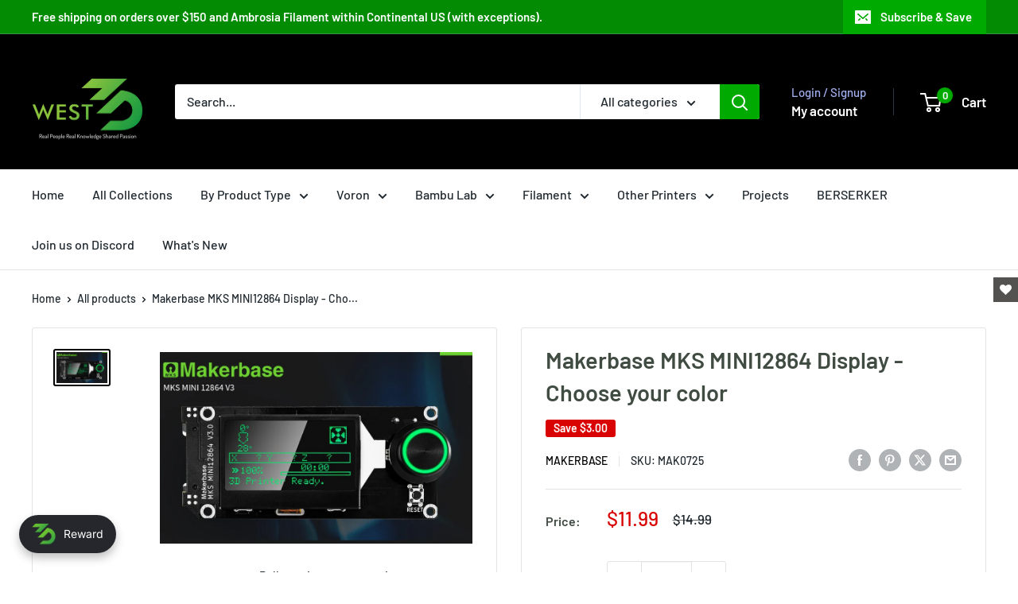

--- FILE ---
content_type: text/html; charset=utf-8
request_url: https://west3d.com/products/makerbase-mks-mini12864-display
body_size: 100909
content:
<!doctype html>

<html class="no-js" lang="en">
  <head>
    <link rel="shortcut icon" href="//west3d.com/cdn/shop/t/24/assets/Favicon3D.png?v=15461" type="image/png" />
<!-- "snippets/limespot.liquid" was not rendered, the associated app was uninstalled -->



	<style id="ymq-checkout-button-protect">
		[name="checkout"],[name="chekout"], a[href^="/checkout"], a[href="/account/login"].cart__submit, button[type="submit"].btn-order, a.btn.cart__checkout, a.cart__submit, .wc-proceed-to-checkout button, #cart_form .buttons .btn-primary, .ymq-checkout-button{
        	pointer-events: none;
        }
	</style>
	<script>
		function ymq_ready(fn){
			if(document.addEventListener){
				document.addEventListener('DOMContentLoaded',function(){
					document.removeEventListener('DOMContentLoaded',arguments.callee,false);
					fn();
				},false);
			}else if(document.attachEvent){
				document.attachEvent('onreadystatechange',function(){
					if(document.readyState=='complete'){
						document.detachEvent('onreadystatechange',arguments.callee);
						fn();
					}
				});
			}
		}
		ymq_ready(() => {
			setTimeout(function() {
				var ymq_checkout_button_protect = document.getElementById("ymq-checkout-button-protect");
				ymq_checkout_button_protect.remove();
			}, 100);
		})
    </script> 


 

 

 

 


<script async src='https://cdn.shopify.com/s/files/1/0411/8639/4277/t/11/assets/spotlight.js'></script>

<link async href='https://cdn.shopify.com/s/files/1/0411/8639/4277/t/11/assets/ymq-option.css' rel='stylesheet'> 

<link async href='https://option.ymq.cool/option/bottom.css' rel='stylesheet'> 

<style id="ymq-jsstyle"></style> 

<script>
    window.bundlerLoaded = true;
    
	window.ymq_option = window.ymq_option || {}; 

	ymq_option.shop = `west3d-printing.myshopify.com`; 

	ymq_option.token = `ae4102dd34b834db2d8b6ad8767ed275079e4523adfe70ada0995a607d8fa7ed`; 

	ymq_option.timestamp = `1768643712`; 

	ymq_option.customer_id = ``; 

	ymq_option.page = `product`; 
    
    ymq_option.cart = {"note":null,"attributes":{},"original_total_price":0,"total_price":0,"total_discount":0,"total_weight":0.0,"item_count":0,"items":[],"requires_shipping":false,"currency":"USD","items_subtotal_price":0,"cart_level_discount_applications":[],"checkout_charge_amount":0};
    
    ymq_option.country = {
        iso_code: `US`,
        name: `United States`
    };

	ymq_option.ymq_option_branding = {}; 
	  
		ymq_option.ymq_option_branding = {"button":{"--button-background-checked-color":"#000000","--button-background-color":"#FFFFFF","--button-background-disabled-color":"#FFFFFF","--button-border-checked-color":"#000000","--button-border-color":"#000000","--button-border-disabled-color":"#000000","--button-font-checked-color":"#FFFFFF","--button-font-disabled-color":"#cccccc","--button-font-color":"#000000","--button-border-radius":"0","--button-font-size":"14","--button-line-height":"20","--button-margin-l-r":"4","--button-margin-u-d":"4","--button-padding-l-r":"16","--button-padding-u-d":"8"},"radio":{"--radio-border-color":"#BBC1E1","--radio-border-checked-color":"#BBC1E1","--radio-border-disabled-color":"#BBC1E1","--radio-border-hover-color":"#BBC1E1","--radio-background-color":"#FFFFFF","--radio-background-checked-color":"#275EFE","--radio-background-disabled-color":"#E1E6F9","--radio-background-hover-color":"#FFFFFF","--radio-inner-color":"#E1E6F9","--radio-inner-checked-color":"#FFFFFF","--radio-inner-disabled-color":"#FFFFFF"},"input":{"--input-background-checked-color":"#FFFFFF","--input-background-color":"#FFFFFF","--input-border-checked-color":"#000000","--input-border-color":"#000000","--input-font-checked-color":"#000000","--input-font-color":"#000000","--input-border-radius":"0","--input-font-size":"14","--input-padding-l-r":"16","--input-padding-u-d":"9","--input-width":"100","--input-max-width":"400"},"select":{"--select-border-color":"#000000","--select-border-checked-color":"#000000","--select-background-color":"#FFFFFF","--select-background-checked-color":"#FFFFFF","--select-font-color":"#000000","--select-font-checked-color":"#000000","--select-option-background-color":"#FFFFFF","--select-option-background-checked-color":"#F5F9FF","--select-option-background-disabled-color":"#FFFFFF","--select-option-font-color":"#000000","--select-option-font-checked-color":"#000000","--select-option-font-disabled-color":"#CCCCCC","--select-padding-u-d":"9","--select-padding-l-r":"16","--select-option-padding-u-d":"9","--select-option-padding-l-r":"16","--select-width":"100","--select-max-width":"400","--select-font-size":"14","--select-border-radius":"0"},"multiple":{"--multiple-background-color":"#F5F9FF","--multiple-font-color":"#000000","--multiple-padding-u-d":"2","--multiple-padding-l-r":"8","--multiple-font-size":"12","--multiple-border-radius":"0"},"img":{"--img-border-color":"#E1E1E1","--img-border-checked-color":"#000000","--img-border-disabled-color":"#000000","--img-width":"50","--img-height":"50","--img-margin-u-d":"2","--img-margin-l-r":"2","--img-border-radius":"4"},"upload":{"--upload-background-color":"#409EFF","--upload-font-color":"#FFFFFF","--upload-border-color":"#409EFF","--upload-padding-u-d":"12","--upload-padding-l-r":"20","--upload-font-size":"12","--upload-border-radius":"4"},"cart":{"--cart-border-color":"#000000","--buy-border-color":"#000000","--cart-border-hover-color":"#000000","--buy-border-hover-color":"#000000","--cart-background-color":"#000000","--buy-background-color":"#000000","--cart-background-hover-color":"#000000","--buy-background-hover-color":"#000000","--cart-font-color":"#FFFFFF","--buy-font-color":"#FFFFFF","--cart-font-hover-color":"#FFFFFF","--buy-font-hover-color":"#FFFFFF","--cart-padding-u-d":"12","--cart-padding-l-r":"16","--buy-padding-u-d":"12","--buy-padding-l-r":"16","--cart-margin-u-d":"4","--cart-margin-l-r":"0","--buy-margin-u-d":"4","--buy-margin-l-r":"0","--cart-width":"100","--cart-max-width":"800","--buy-width":"100","--buy-max-width":"800","--cart-font-size":"14","--cart-border-radius":"0","--buy-font-size":"14","--buy-border-radius":"0"},"quantity":{"--quantity-border-color":"#A6A3A3","--quantity-font-color":"#000000","--quantity-background-color":"#FFFFFF","--quantity-width":"150","--quantity-height":"40","--quantity-font-size":"14","--quantity-border-radius":"0"},"global":{"--global-title-color":"#000000","--global-help-color":"#000000","--global-error-color":"#DC3545","--global-title-font-size":"14","--global-help-font-size":"12","--global-error-font-size":"12","--global-margin-top":"0","--global-margin-bottom":"20","--global-margin-left":"0","--global-margin-right":"0","--global-title-margin-top":"0","--global-title-margin-bottom":"5","--global-title-margin-left":"0","--global-title-margin-right":"0","--global-help-margin-top":"5","--global-help-margin-bottom":"0","--global-help-margin-left":"0","--global-help-margin-right":"0","--global-error-margin-top":"5","--global-error-margin-bottom":"0","--global-error-margin-left":"0","--global-error-margin-right":"0"},"discount":{"--new-discount-normal-color":"#1878B9","--new-discount-error-color":"#E22120","--new-discount-layout":"flex-end"},"lan":{"require":"This is a required field.","email":"Please enter a valid email address.","phone":"Please enter the correct phone.","number":"Please enter an number.","integer":"Please enter an integer.","min_char":"Please enter no less than %s characters.","max_char":"Please enter no more than %s characters.","max_s":"Please choose less than %s options.","min_s":"Please choose more than %s options.","total_s":"Please choose %s options.","min":"Please enter no less than %s.","max":"Please enter no more than %s.","currency":"USD","sold_out":"sold out","please_choose":"Please choose","add_to_cart":"ADD TO CART","buy_it_now":"BUY IT NOW","add_price_text":"Selection will add %s to the price","discount_code":"Discount code","application":"Apply","discount_error1":"Enter a valid discount code","discount_error2":"discount code isn't valid for the items in your cart"},"price":{"--price-border-color":"#000000","--price-background-color":"#FFFFFF","--price-font-color":"#000000","--price-price-font-color":"#03de90","--price-padding-u-d":"9","--price-padding-l-r":"16","--price-width":"100","--price-max-width":"400","--price-font-size":"14","--price-border-radius":"0"},"extra":{"is_show":"0","plan":2,"quantity-box":"0","price-value":"3,4,15,6,16,7","variant-original-margin-bottom":"15","strong-dorp-down":0,"radio-unchecked":"1","close-cart-rate":"1","automic-swatch-ajax":"1","img-option-bigger":1,"add-button-reload":"1","version":200,"id":"59606925480","qty-input-trigger":"0","variant-not-disabled":"0","variant-id-dom":"","add-cart-form-number":"0","product-price-in-product-page":"","product-compare-at-price-in-product-page":"","hide-shopify-option":"","show-quantity":"","quantity-change":"","product-hide":"","product-show":"","product-add-to-cart":"","payment-button-hide":"","discount-before":"","cart-quantity-click-change":"","cart-quantity-change":"","check-out-button":"","variant-condition-label-class":"","variant-condition-value-parent-class":"","variant-condition-value-class":"","variant-condition-click-class":"","trigger-select":"","trigger-select-join":"","locale":"0","other-form-data":"0","bunow":"0","cart-ajax":"0","add-cart-url":"","theme-variant-class":"","theme-variant-class-no":".product-form__info-item--quantity","carry-currency":"0","extra-style-code":".product-form__info-item--quantity{display:block!important;}\r\n.product-form__info-item{display:block!important;}","variant-id-from":"0","trigger-option-dom":"","currency-install":"true","currency-load":"","currency-do":"true","currency-beforedo":"","currency-status":"true","currency-format":"","currency-init":"","before_init_product":"","before_init_cart":"","buildYmqDom_b":"","buildYmqDom_a":"","replaceDomPrice_b":"","replaceDomPrice_a":"","buildFormData_b":"","buildFormData_a":"","ymqDiscountClick_b":"","ymqDiscountClick_a":"","doAddCart_before_validate":"","doAddCart_after_validate":"","doAddCart_before_getAjaxData":"","doAddCart_after_getAjaxData":"","doAddCart_success":"","doAddCart_error":"","doCheckout_before_getAjaxData":"","doCheckout_after_getAjaxData":"","doCheckout_success":"","doCheckout_error":"","make-sku":"1","option_value_split":",","extra-charge":"","ajaxcart-product-type":"0","ajaxcart-modal":"0","trigger-ajaxcart-modal-show":"","add-cart-timeout":"50","app-status":"1","bundle-variant-trigger-type":"2","sku-model":"0","with-main-sku":"0","source_name":"","simple_condition":"0","fbq-event":"1","wholesale-is-variant":"0","one-time-qty-1":"0","cart-qty-update":"0","min-max-new":"0","real-time-upload":"0","real-time-upload-free":"0","add-to-cart-form":"","min-max":"0","img_cdn":"0","price-time":"0","main-product-with-properties":"0","child-item-action":"","is_small":"1","exclude-free-products":"0","options_list_show":"0","penny-variant":"","product-price-in-product-page-qty":"","product-compare-at-price-in-product-page-qty":"","payment-button-hide-product":"","add-cart-carry-currency":"1","qty-dis-qty":"0","show_wholesale_pricing_fixed":"1","tooltip_type":"none","build_buy_now":"","replaceDomPrice_b_all_time":"","doCheckout_before_checkoutqty":"","doCheckout_after_checkoutqty":"","init-variant-type":"3","requires-shipping":"1","unbundle_variant":"0","transformer-bundle-variant":"0","price-override":"0","sku-with-variant-sku":"1","splicer":"-YMQ-","color-swatch-title":""}}; 
	 
        
    
    
    
        
        
        	ymq_option[`ymq_extra_0`] = {"8124817146068":{"min":"100","max":""}};
        
    
        
        
    
        
        
    
        
        
    
        
        
    
        
        
    
        
        
    
        
        
    
        
        
    
        
        
    
    

	 

		ymq_option.product = {"id":7589062475988,"title":"Makerbase MKS MINI12864 Display - Choose your color","handle":"makerbase-mks-mini12864-display","description":"\u003cp\u003eLCD Mini 12864 Display (see \u003ca href=\"https:\/\/github.com\/makerbase-mks\/MKS-MINI12864-V3?spm=a2g0o.detail.1000023.2.e1eb6bdbEJ5tPs\"\u003eGitHub\u003c\/a\u003e) STL for mount can be found \u003ca href=\"https:\/\/github.com\/makerbase-mks\/MKS-MINI12864-V3\/tree\/main\/Voron-STL\"\u003ehere\u003c\/a\u003e.\u003c\/p\u003e\n\u003cp\u003e\u003cimg src=\"https:\/\/ae01.alicdn.com\/kf\/Hc49c680557684e52a2cd6124f41219a2D.jpg\" data-spm-anchor-id=\"a2g0o.detail.1000023.i0.e1eb6bdbZncXS5\" slate-data-type=\"image\"\u003e\u003c\/p\u003e\n\u003cp\u003e\u003cimg src=\"https:\/\/ae01.alicdn.com\/kf\/H69a7b4e6afa4478598e3b27322cbb415A.jpg\" data-spm-anchor-id=\"a2g0o.detail.1000023.i1.e1eb6bdbZncXS5\" data-mce-fragment=\"1\" slate-data-type=\"image\"\u003e \u003cimg src=\"https:\/\/ae01.alicdn.com\/kf\/H7a7c3b5548e24982902e65940d3ad978v.jpg\" data-spm-anchor-id=\"a2g0o.detail.1000023.i2.e1eb6bdbZncXS5\" data-mce-fragment=\"1\" slate-data-type=\"image\"\u003e\u003c\/p\u003e\n\u003cp\u003e \u003c\/p\u003e","published_at":"2022-04-07T10:42:33-07:00","created_at":"2022-04-07T10:38:28-07:00","vendor":"Makerbase","type":"Electronics","tags":["Display","Makerbase","Mini12864","V1","V2","Voron"],"price":1199,"price_min":1199,"price_max":1199,"available":false,"price_varies":false,"compare_at_price":1499,"compare_at_price_min":1499,"compare_at_price_max":1499,"compare_at_price_varies":false,"variants":[{"id":42638458880212,"title":"Default Title","option1":"Default Title","option2":null,"option3":null,"sku":"MAK0725","requires_shipping":true,"taxable":true,"featured_image":null,"available":false,"name":"Makerbase MKS MINI12864 Display - Choose your color","public_title":null,"options":["Default Title"],"price":1199,"weight":102,"compare_at_price":1499,"inventory_management":"shopify","barcode":"58880212","requires_selling_plan":false,"selling_plan_allocations":[]}],"images":["\/\/west3d.com\/cdn\/shop\/products\/makerbase-mks-mini12864-display-choose-your-color-west3d-printing-makerbase-533774.jpg?v=1691189628"],"featured_image":"\/\/west3d.com\/cdn\/shop\/products\/makerbase-mks-mini12864-display-choose-your-color-west3d-printing-makerbase-533774.jpg?v=1691189628","options":["Title"],"media":[{"alt":"Makerbase MKS MINI12864 Display - Choose your color - West3D Printing - Makerbase","id":31944264483028,"position":1,"preview_image":{"aspect_ratio":1.629,"height":577,"width":940,"src":"\/\/west3d.com\/cdn\/shop\/products\/makerbase-mks-mini12864-display-choose-your-color-west3d-printing-makerbase-533774.jpg?v=1691189628"},"aspect_ratio":1.629,"height":577,"media_type":"image","src":"\/\/west3d.com\/cdn\/shop\/products\/makerbase-mks-mini12864-display-choose-your-color-west3d-printing-makerbase-533774.jpg?v=1691189628","width":940}],"requires_selling_plan":false,"selling_plan_groups":[],"content":"\u003cp\u003eLCD Mini 12864 Display (see \u003ca href=\"https:\/\/github.com\/makerbase-mks\/MKS-MINI12864-V3?spm=a2g0o.detail.1000023.2.e1eb6bdbEJ5tPs\"\u003eGitHub\u003c\/a\u003e) STL for mount can be found \u003ca href=\"https:\/\/github.com\/makerbase-mks\/MKS-MINI12864-V3\/tree\/main\/Voron-STL\"\u003ehere\u003c\/a\u003e.\u003c\/p\u003e\n\u003cp\u003e\u003cimg src=\"https:\/\/ae01.alicdn.com\/kf\/Hc49c680557684e52a2cd6124f41219a2D.jpg\" data-spm-anchor-id=\"a2g0o.detail.1000023.i0.e1eb6bdbZncXS5\" slate-data-type=\"image\"\u003e\u003c\/p\u003e\n\u003cp\u003e\u003cimg src=\"https:\/\/ae01.alicdn.com\/kf\/H69a7b4e6afa4478598e3b27322cbb415A.jpg\" data-spm-anchor-id=\"a2g0o.detail.1000023.i1.e1eb6bdbZncXS5\" data-mce-fragment=\"1\" slate-data-type=\"image\"\u003e \u003cimg src=\"https:\/\/ae01.alicdn.com\/kf\/H7a7c3b5548e24982902e65940d3ad978v.jpg\" data-spm-anchor-id=\"a2g0o.detail.1000023.i2.e1eb6bdbZncXS5\" data-mce-fragment=\"1\" slate-data-type=\"image\"\u003e\u003c\/p\u003e\n\u003cp\u003e \u003c\/p\u003e"}; 

		ymq_option.ymq_has_only_default_variant = true; 
		 

        
            ymq_option.ymq_status = {}; 
             

            ymq_option.ymq_variantjson = {}; 
             

            ymq_option.ymq_option_data = {}; 
            

            ymq_option.ymq_option_condition = {}; 
             
        
        
        ymq_option.product_collections = {};
        
            ymq_option.product_collections[346003144916] = {"id":346003144916,"handle":"recently-added","title":"Recently Added","updated_at":"2026-01-16T15:19:57-08:00","body_html":"","published_at":"2021-10-18T20:07:59-07:00","sort_order":"created-desc","template_suffix":"","disjunctive":false,"rules":[{"column":"variant_price","relation":"greater_than","condition":"0.01"},{"column":"variant_weight","relation":"not_equals","condition":"999"}],"published_scope":"global","image":{"created_at":"2023-08-04T15:49:25-07:00","alt":"Recently Added - West3D Printing","width":718,"height":717,"src":"\/\/west3d.com\/cdn\/shop\/collections\/recently-added-134669.png?v=1691189366"}};
        
            ymq_option.product_collections[279998005416] = {"id":279998005416,"handle":"voron","title":"Voron","updated_at":"2026-01-16T04:09:51-08:00","body_html":"","published_at":"2021-09-10T22:46:05-07:00","sort_order":"manual","template_suffix":"","disjunctive":true,"rules":[{"column":"tag","relation":"equals","condition":"Voron"}],"published_scope":"global","image":{"created_at":"2023-08-04T15:49:34-07:00","alt":"Voron - West3D Printing","width":2048,"height":647,"src":"\/\/west3d.com\/cdn\/shop\/collections\/voron-474148.png?v=1691189374"}};
        
            ymq_option.product_collections[280600150184] = {"id":280600150184,"handle":"voron-v1-trident-etc","title":"Voron V1 (Trident etc.)","updated_at":"2026-01-16T04:09:51-08:00","body_html":"\u003cspan data-mce-fragment=\"1\"\u003eAll the stuff we sell for the Voron V1 and all future iterations can be found here. If there is something missing please let me know! (Dan@West3D.com) or on the Voron Discord!\u003c\/span\u003e","published_at":"2021-09-18T16:02:26-07:00","sort_order":"manual","template_suffix":"","disjunctive":false,"rules":[{"column":"tag","relation":"equals","condition":"V1"}],"published_scope":"global","image":{"created_at":"2023-08-04T15:49:38-07:00","alt":"Voron V1 (Trident etc.) - West3D Printing","width":200,"height":200,"src":"\/\/west3d.com\/cdn\/shop\/collections\/voron-v1-trident-etc-739454.png?v=1691189378"}};
        
            ymq_option.product_collections[280597102760] = {"id":280597102760,"handle":"voron-v2","title":"Voron V2","updated_at":"2026-01-16T04:09:51-08:00","body_html":"\u003cspan data-mce-fragment=\"1\"\u003eAll the stuff we sell for the Voron V2 and all future iterations can be found here. If there is something missing please let me know! (Dan@West3D.com) or on the Voron Discord!\u003c\/span\u003e","published_at":"2021-09-18T14:57:55-07:00","sort_order":"manual","template_suffix":"","disjunctive":false,"rules":[{"column":"tag","relation":"equals","condition":"V2"}],"published_scope":"global","image":{"created_at":"2023-08-04T15:49:39-07:00","alt":"Voron V2 - West3D Printing","width":794,"height":596,"src":"\/\/west3d.com\/cdn\/shop\/collections\/voron-v2-129123.jpg?v=1691189379"}};
        

        ymq_option.ymq_template_options = {};
        ymq_option.ymq_option_template = {};
  		ymq_option.ymq_option_template_condition = {}; 
        
        
        

        
            ymq_option.ymq_option_template_sort = `1,502,503,504`;
        

        
            ymq_option.ymq_option_template_sort_before = false;
        
        
        ymq_option.ymq_option_template_c_t = {};
  		ymq_option.ymq_option_template_condition_c_t = {};
        ymq_option.ymq_option_template_assign_c_t = {};

        
            
            
                
                
                    ymq_option.ymq_template_options[`tem1`] = {"template":{"ymq1tem1":{"id":"1tem1","type":"15","options":{"1tem1_1":{"allow_link":0,"add_price_type":1,"variant_id":0,"handle":"","product_id":0,"variant_price":0,"variant_title":"","weight":"","sku":"","id":"1tem1_1","price":"","value":"10","hasstock":1,"one_time":"0","default":"0","canvas_type":"2","canvas1":"","canvas2":"","qty_input":0},"1tem1_3":{"allow_link":0,"add_price_type":1,"variant_id":0,"handle":"","product_id":0,"variant_price":0,"variant_title":"","weight":"","sku":"","id":"1tem1_3","price":"","value":"20","hasstock":1,"one_time":"0","default":"0","canvas_type":"2","canvas1":"","canvas2":"","qty_input":0},"1tem1_4":{"allow_link":0,"add_price_type":1,"variant_id":0,"handle":"","product_id":0,"variant_price":0,"variant_title":"","weight":"","sku":"","id":"1tem1_4","price":"","value":"25","hasstock":1,"one_time":"0","default":"0","canvas_type":"2","canvas1":"","canvas2":"","qty_input":0},"1tem1_5":{"allow_link":0,"add_price_type":1,"variant_id":0,"handle":"","product_id":0,"variant_price":0,"variant_title":"","weight":"","sku":"","id":"1tem1_5","price":"","value":"30","hasstock":1,"one_time":"0","default":"0","canvas_type":"2","canvas1":"","canvas2":"","qty_input":0},"1tem1_6":{"allow_link":0,"add_price_type":1,"variant_id":0,"handle":"","product_id":0,"variant_price":0,"variant_title":"","weight":"","sku":"","id":"1tem1_6","price":"","value":"35","hasstock":1,"one_time":"0","default":"0","canvas_type":"2","canvas1":"","canvas2":"","qty_input":0},"1tem1_7":{"allow_link":0,"add_price_type":1,"variant_id":0,"handle":"","product_id":0,"variant_price":0,"variant_title":"","weight":"","sku":"","id":"1tem1_7","price":"","value":"40","hasstock":1,"one_time":"0","default":"0","canvas_type":"2","canvas1":"","canvas2":"","qty_input":0},"1tem1_8":{"allow_link":0,"add_price_type":1,"variant_id":0,"handle":"","product_id":0,"variant_price":0,"variant_title":"","weight":"","sku":"","id":"1tem1_8","price":"","value":"45","hasstock":1,"one_time":"0","default":"0","canvas_type":"2","canvas1":"","canvas2":"","qty_input":0},"1tem1_9":{"allow_link":0,"add_price_type":1,"variant_id":0,"handle":"","product_id":0,"variant_price":0,"variant_title":"","weight":"","sku":"","id":"1tem1_9","price":"","value":"50","hasstock":1,"one_time":"0","default":"0","canvas_type":"2","canvas1":"","canvas2":"","qty_input":0},"1tem1_10":{"allow_link":0,"add_price_type":1,"variant_id":0,"handle":"","product_id":0,"variant_price":0,"variant_title":"","weight":"","sku":"","id":"1tem1_10","price":"","value":"55","hasstock":1,"one_time":"0","default":"0","canvas_type":"2","canvas1":"","canvas2":"","qty_input":0},"1tem1_11":{"allow_link":0,"add_price_type":1,"variant_id":0,"handle":"","product_id":0,"variant_price":0,"variant_title":"","weight":"","sku":"","id":"1tem1_11","price":"","value":"60","hasstock":1,"one_time":"0","default":"0","canvas_type":"2","canvas1":"","canvas2":"","qty_input":0},"1tem1_12":{"allow_link":0,"add_price_type":1,"variant_id":0,"handle":"","product_id":0,"variant_price":0,"variant_title":"","weight":"","sku":"","id":"1tem1_12","price":"","value":"65","hasstock":1,"one_time":"0","default":"0","canvas_type":"2","canvas1":"","canvas2":"","qty_input":0},"1tem1_13":{"allow_link":0,"add_price_type":1,"variant_id":0,"handle":"","product_id":0,"variant_price":0,"variant_title":"","weight":"","sku":"","id":"1tem1_13","price":"","value":"70","hasstock":1,"one_time":"0","default":"0","canvas_type":"2","canvas1":"","canvas2":"","qty_input":0},"1tem1_14":{"allow_link":0,"add_price_type":1,"variant_id":0,"handle":"","product_id":0,"variant_price":0,"variant_title":"","weight":"","sku":"","id":"1tem1_14","price":"","value":"75","hasstock":1,"one_time":"0","default":"0","canvas_type":"2","canvas1":"","canvas2":"","qty_input":0},"1tem1_15":{"allow_link":0,"add_price_type":1,"variant_id":0,"handle":"","product_id":0,"variant_price":0,"variant_title":"","weight":"","sku":"","id":"1tem1_15","price":"","value":"80","hasstock":1,"one_time":"0","default":"0","canvas_type":"2","canvas1":"","canvas2":"","qty_input":0},"1tem1_16":{"allow_link":0,"add_price_type":1,"variant_id":0,"handle":"","product_id":0,"variant_price":0,"variant_title":"","weight":"","sku":"","id":"1tem1_16","price":"","value":"85","hasstock":1,"one_time":"0","default":"0","canvas_type":"2","canvas1":"","canvas2":"","qty_input":0},"1tem1_17":{"allow_link":0,"add_price_type":1,"variant_id":0,"handle":"","product_id":0,"variant_price":0,"variant_title":"","weight":"","sku":"","id":"1tem1_17","price":"","value":"90","hasstock":1,"one_time":"0","default":"0","canvas_type":"2","canvas1":"","canvas2":"","qty_input":0},"1tem1_18":{"allow_link":0,"add_price_type":1,"variant_id":0,"handle":"","product_id":0,"variant_price":0,"variant_title":"","weight":"","sku":"","id":"1tem1_18","price":"","value":"95","hasstock":1,"one_time":"0","default":"0","canvas_type":"2","canvas1":"","canvas2":"","qty_input":0}},"label":"Color","tooltip":"Use the color chart reference in the product description to assist in your selection","help":"Use the color chart reference in the product description to assist in your selection","is_get_to_cart":1,"onetime":0,"required":"0","tooltip_position":"1","hide_title":"0","class":"","alert_text":"","a_t1":"","a_t2":"","a_width":"700","min_s":"","max_s":"","column_width":""},"ymq1tem2":{"id":"1tem2","type":"1","label":"Desired Color Combination ","help":"Please indicate the color scheme you prefer. \n```\nSplash:\n\nPlease choose foreground and background colors separately. \n\nForeground:\n\nChoose either a single color value, or two color values defining the endpoints of a gradient. The first value will be closer to the logo. (E.g.: 55-80 would indicate a gradient from yellow passing through pink and purple to blue, with yellow closer to the front of the printer).\n\nBackground:\n\nChoose either a single color value, or two color values defining the endpoints of a gradient. The first value will be closer to the logo. NOTE: these values MUST be *higher* than any of the values for foreground (E.g.: if foreground is 55-70, background cannot have any values lower than 70.)\n```","is_get_to_cart":1,"onetime":0,"required":"0","tooltip":"","tooltip_position":"1","hide_title":"0","class":"","alert_text":"","a_t1":"","a_t2":"","a_width":"700","add_price_type":1,"variant_id":0,"handle":"","product_id":0,"variant_price":0,"variant_title":"","weight":"","sku":"","price":"","one_time":"0","placeholder":"","min_char":"","max_char":"","default_text":"","min":"","max":"","field_type":"1","column_width":""},"ymq1tem3":{"id":"1tem3","type":"1","label":"Discord Handle?","help":"This is entirely optional, but if you are on the Discord sometimes it is easier for our partner to coordinate your request.","is_get_to_cart":1,"onetime":0,"required":"0","tooltip":"","tooltip_position":"1","hide_title":"0","class":"","alert_text":"","a_t1":"","a_t2":"","a_width":"700","add_price_type":1,"variant_id":0,"handle":"","product_id":0,"variant_price":0,"variant_title":"","weight":"","sku":"","price":"","one_time":"0","placeholder":"","min_char":"","max_char":"","default_text":"","min":"","max":"","field_type":"1"}},"condition":{"1tem1":{"type":"1","andor":"||","show":"1","children":"","options":{"1":{"type":"1","id":"Style","option_type":600,"value":"Standard"}}},"1tem2":{"type":"1","andor":"||","show":"1","children":"","options":{"1":{"type":"1","id":"Style","option_type":600,"value":"Splash"}}}},"assign":{"type":0,"manual":{"tag":"","collection":"","product":"7825521967316"},"automate":{"type":"1","data":{"1":{"tem_condition":1,"tem_condition_type":1,"tem_condition_value":""}}}}};
                    ymq_option.ymq_option_template_c_t[`tem1`] = ymq_option.ymq_template_options[`tem1`]['template'];
                    ymq_option.ymq_option_template_condition_c_t[`tem1`] = ymq_option.ymq_template_options[`tem1`]['condition'];
                    ymq_option.ymq_option_template_assign_c_t[`tem1`] = ymq_option.ymq_template_options[`tem1`]['assign'];
                
            
                
                
                    ymq_option.ymq_template_options[`tem502`] = {"template":{"ymq502tem2":{"id":"502tem2","type":"15","options":{"502tem2_2":{"link":"","allow_link":0,"add_price_type":1,"variant_id":0,"handle":"","product_id":0,"variant_price":0,"variant_title":"","weight":"","sku":"","id":"502tem2_2","price":"0","cost_price":"","option_discount_type":"1","option_discount":"","option_percentage_discount":"","percentage_price":"","price_type":"1","value":"No","hasstock":1,"one_time":"0","default":"0","canvas_type":"2","canvas1":"","canvas2":"","qty_input":0},"502tem2_1":{"link":"","allow_link":0,"add_price_type":1,"variant_id":0,"handle":"","product_id":0,"variant_price":0,"variant_title":"","weight":"","sku":"","id":"502tem2_1","price":"110","cost_price":"","option_discount_type":"1","option_discount":"","option_percentage_discount":"","percentage_price":"","price_type":"1","value":"Yes","hasstock":1,"one_time":"0","default":"0","canvas_type":"2","canvas1":"","canvas2":"","qty_input":0},"502tem2_3":{"link":"","allow_link":0,"add_price_type":1,"variant_id":0,"handle":"","product_id":0,"variant_price":0,"variant_title":"","weight":"","sku":"","id":"502tem2_3","price":"150","cost_price":"","option_discount_type":"1","option_discount":"","option_percentage_discount":"","percentage_price":"","price_type":"1","value":"Yes and Assemble","hasstock":1,"one_time":"0","default":"0","canvas_type":"2","canvas1":"","canvas2":"","qty_input":0}},"label":"I want you to 3D Print or Assemble my Parts","required":1,"open_new_window":1,"is_get_to_cart":1,"unbundle_variant":0,"bundle_variant_type":"1","onetime":0,"column_width":"","tooltip":"","tooltip_position":"1","hide_title":"0","class":"","help":"","alert_text":"","a_t1":"","a_t2":"","a_width":"700","style":"1","width":"","height":"","b_radius":"","zoom":"1","min_s":"","max_s":""},"ymq502tem1":{"id":"502tem1","type":"5","options":{"502tem1_1":{"link":"","allow_link":0,"add_price_type":"1","variant_id":0,"handle":"","product_id":0,"variant_price":0,"variant_title":"","weight":"","sku":"","id":"502tem1_1","price":"0","cost_price":"","option_discount_type":"1","option_discount":"","option_percentage_discount":"","percentage_price":"","price_type":"1","value":"Ambrosia Velvet Black (Matte)","hasstock":1,"one_time":"0","default":1,"canvas_type":"2","canvas1":"171716","canvas2":"https://cdn.shopify.com/s/files/1/0596/0692/5480/products/ambrosia-pla-filament-of-the-gods-1kg-bambu-ams-friendly-cardboard-spools-premium-3d-printing-filament-west3d-printing-ambrosia-filament-894160.jpg?v=1699096450","qty_input":0},"502tem1_2":{"link":"","allow_link":0,"add_price_type":"1","variant_id":0,"handle":"","product_id":0,"variant_price":0,"variant_title":"","weight":"","sku":"","id":"502tem1_2","price":"0","cost_price":"","option_discount_type":"1","option_discount":"","option_percentage_discount":"","percentage_price":"","price_type":"1","value":"Ambrosia Black","hasstock":1,"one_time":"0","default":"0","canvas_type":"2","canvas1":"","canvas2":"https://cdn.shopify.com/s/files/1/0596/0692/5480/products/ambrosia-pla-filament-of-the-gods-1kg-bambu-ams-friendly-cardboard-spools-premium-3d-printing-filament-west3d-printing-ambrosia-filament-433732.jpg?v=1699096450","qty_input":0},"502tem1_3":{"link":"","allow_link":0,"add_price_type":1,"variant_id":0,"handle":"","product_id":0,"variant_price":0,"variant_title":"","weight":"","sku":"","id":"502tem1_3","price":"0","cost_price":"","option_discount_type":"1","option_discount":"","option_percentage_discount":"","percentage_price":"","price_type":"1","value":"Ambrosia Green","hasstock":1,"one_time":"0","default":"0","canvas_type":"2","canvas1":"","canvas2":"https://cdn.shopify.com/s/files/1/0596/0692/5480/products/ambrosia-pla-filament-of-the-gods-1kg-bambu-ams-friendly-cardboard-spools-premium-3d-printing-filament-west3d-printing-ambrosia-filament-399550.jpg?v=1699096450","qty_input":0},"502tem1_4":{"link":"","allow_link":0,"add_price_type":1,"variant_id":0,"handle":"","product_id":0,"variant_price":0,"variant_title":"","weight":"","sku":"","id":"502tem1_4","price":"0","cost_price":"","option_discount_type":"1","option_discount":"","option_percentage_discount":"","percentage_price":"","price_type":"1","value":"Ambrosia Orange","hasstock":1,"one_time":"0","default":"0","canvas_type":"2","canvas1":"","canvas2":"https://cdn.shopify.com/s/files/1/0596/0692/5480/products/ambrosia-pla-filament-of-the-gods-1kg-bambu-ams-friendly-cardboard-spools-premium-3d-printing-filament-west3d-printing-ambrosia-filament-530105.jpg?v=1699096450","qty_input":0},"502tem1_5":{"link":"","allow_link":0,"add_price_type":1,"variant_id":0,"handle":"","product_id":0,"variant_price":0,"variant_title":"","weight":"","sku":"","id":"502tem1_5","price":"0","cost_price":"","option_discount_type":"1","option_discount":"","option_percentage_discount":"","percentage_price":"","price_type":"1","value":"Ambrosia Red","hasstock":1,"one_time":"0","default":"0","canvas_type":"2","canvas1":"","canvas2":"https://cdn.shopify.com/s/files/1/0596/0692/5480/products/ambrosia-pla-filament-of-the-gods-1kg-bambu-ams-friendly-cardboard-spools-premium-3d-printing-filament-west3d-printing-ambrosia-filament-978733.jpg?v=1699096450","qty_input":0},"502tem1_6":{"link":"","allow_link":0,"add_price_type":1,"variant_id":0,"handle":"","product_id":0,"variant_price":0,"variant_title":"","weight":"","sku":"","id":"502tem1_6","price":"0","cost_price":"","option_discount_type":"1","option_discount":"","option_percentage_discount":"","percentage_price":"","price_type":"1","value":"Ambrosia Purple","hasstock":1,"one_time":"0","default":"0","canvas_type":"2","canvas1":"","canvas2":"https://cdn.shopify.com/s/files/1/0596/0692/5480/products/ambrosia-pla-filament-of-the-gods-1kg-bambu-ams-friendly-cardboard-spools-premium-3d-printing-filament-west3d-printing-ambrosia-filament-148778.jpg?v=1699096450","qty_input":0},"502tem1_7":{"link":"","allow_link":0,"add_price_type":1,"variant_id":0,"handle":"","product_id":0,"variant_price":0,"variant_title":"","weight":"","sku":"","id":"502tem1_7","price":"0","cost_price":"","option_discount_type":"1","option_discount":"","option_percentage_discount":"","percentage_price":"","price_type":"1","value":"Ambrosia White","hasstock":1,"one_time":"0","default":"0","canvas_type":"2","canvas1":"","canvas2":"https://cdn.shopify.com/s/files/1/0596/0692/5480/products/ambrosia-pla-filament-of-the-gods-1kg-bambu-ams-friendly-cardboard-spools-premium-3d-printing-filament-west3d-printing-ambrosia-filament-175496.jpg?v=1699096450","qty_input":0}},"min_s":"","max_s":"","label":"Primary Print Color","open_new_window":1,"is_get_to_cart":1,"unbundle_variant":0,"bundle_variant_type":"1","onetime":0,"required":"0","column_width":"","tooltip":"","tooltip_position":"1","hide_title":"0","class":"","help":"","alert_text":"","a_t1":"","a_t2":"https://cdn.shopify.com/s/files/1/0596/0692/5480/files/TalonClawV4ColorGuide_png.webp?v=1702509709","a_width":"700","style":"1","width":"","height":"","b_radius":"","zoom":"1","is_a":1},"ymq502tem3":{"id":"502tem3","type":"5","options":{"502tem3_1":{"link":"","allow_link":0,"add_price_type":"1","variant_id":0,"handle":"","product_id":0,"variant_price":0,"variant_title":"","weight":"","sku":"","id":"502tem3_1","price":"0","cost_price":"","option_discount_type":"1","option_discount":"","option_percentage_discount":"","percentage_price":"","price_type":"1","value":"Ambrosia Velvet Black (Matte)","hasstock":1,"one_time":"0","default":1,"canvas_type":"2","canvas1":"171716","canvas2":"https://cdn.shopify.com/s/files/1/0596/0692/5480/products/ambrosia-pla-filament-of-the-gods-1kg-bambu-ams-friendly-cardboard-spools-premium-3d-printing-filament-west3d-printing-ambrosia-filament-894160.jpg?v=1699096450","qty_input":0},"502tem3_2":{"link":"","allow_link":0,"add_price_type":"1","variant_id":0,"handle":"","product_id":0,"variant_price":0,"variant_title":"","weight":"","sku":"","id":"502tem3_2","price":"0","cost_price":"","option_discount_type":"1","option_discount":"","option_percentage_discount":"","percentage_price":"","price_type":"1","value":"Ambrosia Black","hasstock":1,"one_time":"0","default":"0","canvas_type":"2","canvas1":"","canvas2":"https://cdn.shopify.com/s/files/1/0596/0692/5480/products/ambrosia-pla-filament-of-the-gods-1kg-bambu-ams-friendly-cardboard-spools-premium-3d-printing-filament-west3d-printing-ambrosia-filament-433732.jpg?v=1699096450","qty_input":0},"502tem3_3":{"link":"","allow_link":0,"add_price_type":1,"variant_id":0,"handle":"","product_id":0,"variant_price":0,"variant_title":"","weight":"","sku":"","id":"502tem3_3","price":"0","cost_price":"","option_discount_type":"1","option_discount":"","option_percentage_discount":"","percentage_price":"","price_type":"1","value":"Ambrosia Green","hasstock":1,"one_time":"0","default":"0","canvas_type":"2","canvas1":"","canvas2":"https://cdn.shopify.com/s/files/1/0596/0692/5480/products/ambrosia-pla-filament-of-the-gods-1kg-bambu-ams-friendly-cardboard-spools-premium-3d-printing-filament-west3d-printing-ambrosia-filament-399550.jpg?v=1699096450","qty_input":0},"502tem3_4":{"link":"","allow_link":0,"add_price_type":1,"variant_id":0,"handle":"","product_id":0,"variant_price":0,"variant_title":"","weight":"","sku":"","id":"502tem3_4","price":"0","cost_price":"","option_discount_type":"1","option_discount":"","option_percentage_discount":"","percentage_price":"","price_type":"1","value":"Ambrosia Orange","hasstock":1,"one_time":"0","default":"0","canvas_type":"2","canvas1":"","canvas2":"https://cdn.shopify.com/s/files/1/0596/0692/5480/products/ambrosia-pla-filament-of-the-gods-1kg-bambu-ams-friendly-cardboard-spools-premium-3d-printing-filament-west3d-printing-ambrosia-filament-530105.jpg?v=1699096450","qty_input":0},"502tem3_5":{"link":"","allow_link":0,"add_price_type":1,"variant_id":0,"handle":"","product_id":0,"variant_price":0,"variant_title":"","weight":"","sku":"","id":"502tem3_5","price":"0","cost_price":"","option_discount_type":"1","option_discount":"","option_percentage_discount":"","percentage_price":"","price_type":"1","value":"Ambrosia Red","hasstock":1,"one_time":"0","default":"0","canvas_type":"2","canvas1":"","canvas2":"https://cdn.shopify.com/s/files/1/0596/0692/5480/products/ambrosia-pla-filament-of-the-gods-1kg-bambu-ams-friendly-cardboard-spools-premium-3d-printing-filament-west3d-printing-ambrosia-filament-978733.jpg?v=1699096450","qty_input":0},"502tem3_6":{"link":"","allow_link":0,"add_price_type":1,"variant_id":0,"handle":"","product_id":0,"variant_price":0,"variant_title":"","weight":"","sku":"","id":"502tem3_6","price":"0","cost_price":"","option_discount_type":"1","option_discount":"","option_percentage_discount":"","percentage_price":"","price_type":"1","value":"Ambrosia Purple","hasstock":1,"one_time":"0","default":"0","canvas_type":"2","canvas1":"","canvas2":"https://cdn.shopify.com/s/files/1/0596/0692/5480/products/ambrosia-pla-filament-of-the-gods-1kg-bambu-ams-friendly-cardboard-spools-premium-3d-printing-filament-west3d-printing-ambrosia-filament-148778.jpg?v=1699096450","qty_input":0},"502tem3_7":{"link":"","allow_link":0,"add_price_type":1,"variant_id":0,"handle":"","product_id":0,"variant_price":0,"variant_title":"","weight":"","sku":"","id":"502tem3_7","price":"0","cost_price":"","option_discount_type":"1","option_discount":"","option_percentage_discount":"","percentage_price":"","price_type":"1","value":"Ambrosia White","hasstock":1,"one_time":"0","default":"0","canvas_type":"2","canvas1":"","canvas2":"https://cdn.shopify.com/s/files/1/0596/0692/5480/products/ambrosia-pla-filament-of-the-gods-1kg-bambu-ams-friendly-cardboard-spools-premium-3d-printing-filament-west3d-printing-ambrosia-filament-175496.jpg?v=1699096450","qty_input":0}},"min_s":"","max_s":"","label":"Secondary Print Color","open_new_window":1,"is_get_to_cart":1,"unbundle_variant":0,"bundle_variant_type":"1","onetime":0,"required":"0","column_width":"","tooltip":"","tooltip_position":"1","hide_title":"0","class":"","help":"","alert_text":"","a_t1":"","a_t2":"https://cdn.shopify.com/s/files/1/0596/0692/5480/files/TalonClawV4ColorGuide_png.webp?v=1702509709","a_width":"700","style":"1","width":"","height":"","b_radius":"","zoom":"1","is_a":1},"ymq502tem4":{"id":"502tem4","type":"5","options":{"502tem4_1":{"link":"","allow_link":0,"add_price_type":"1","variant_id":0,"handle":"","product_id":0,"variant_price":0,"variant_title":"","weight":"","sku":"","id":"502tem4_1","price":"0","cost_price":"","option_discount_type":"1","option_discount":"","option_percentage_discount":"","percentage_price":"","price_type":"1","value":"Ambrosia Velvet Black (Matte)","hasstock":1,"one_time":"0","default":1,"canvas_type":"2","canvas1":"171716","canvas2":"https://cdn.shopify.com/s/files/1/0596/0692/5480/products/ambrosia-pla-filament-of-the-gods-1kg-bambu-ams-friendly-cardboard-spools-premium-3d-printing-filament-west3d-printing-ambrosia-filament-894160.jpg?v=1699096450","qty_input":0},"502tem4_2":{"link":"","allow_link":0,"add_price_type":"1","variant_id":0,"handle":"","product_id":0,"variant_price":0,"variant_title":"","weight":"","sku":"","id":"502tem4_2","price":"0","cost_price":"","option_discount_type":"1","option_discount":"","option_percentage_discount":"","percentage_price":"","price_type":"1","value":"Ambrosia Black","hasstock":1,"one_time":"0","default":"0","canvas_type":"2","canvas1":"","canvas2":"https://cdn.shopify.com/s/files/1/0596/0692/5480/products/ambrosia-pla-filament-of-the-gods-1kg-bambu-ams-friendly-cardboard-spools-premium-3d-printing-filament-west3d-printing-ambrosia-filament-433732.jpg?v=1699096450","qty_input":0},"502tem4_3":{"link":"","allow_link":0,"add_price_type":1,"variant_id":0,"handle":"","product_id":0,"variant_price":0,"variant_title":"","weight":"","sku":"","id":"502tem4_3","price":"0","cost_price":"","option_discount_type":"1","option_discount":"","option_percentage_discount":"","percentage_price":"","price_type":"1","value":"Ambrosia Green","hasstock":1,"one_time":"0","default":"0","canvas_type":"2","canvas1":"","canvas2":"https://cdn.shopify.com/s/files/1/0596/0692/5480/products/ambrosia-pla-filament-of-the-gods-1kg-bambu-ams-friendly-cardboard-spools-premium-3d-printing-filament-west3d-printing-ambrosia-filament-399550.jpg?v=1699096450","qty_input":0},"502tem4_4":{"link":"","allow_link":0,"add_price_type":1,"variant_id":0,"handle":"","product_id":0,"variant_price":0,"variant_title":"","weight":"","sku":"","id":"502tem4_4","price":"0","cost_price":"","option_discount_type":"1","option_discount":"","option_percentage_discount":"","percentage_price":"","price_type":"1","value":"Ambrosia Orange","hasstock":1,"one_time":"0","default":"0","canvas_type":"2","canvas1":"","canvas2":"https://cdn.shopify.com/s/files/1/0596/0692/5480/products/ambrosia-pla-filament-of-the-gods-1kg-bambu-ams-friendly-cardboard-spools-premium-3d-printing-filament-west3d-printing-ambrosia-filament-530105.jpg?v=1699096450","qty_input":0},"502tem4_5":{"link":"","allow_link":0,"add_price_type":1,"variant_id":0,"handle":"","product_id":0,"variant_price":0,"variant_title":"","weight":"","sku":"","id":"502tem4_5","price":"0","cost_price":"","option_discount_type":"1","option_discount":"","option_percentage_discount":"","percentage_price":"","price_type":"1","value":"Ambrosia Red","hasstock":1,"one_time":"0","default":"0","canvas_type":"2","canvas1":"","canvas2":"https://cdn.shopify.com/s/files/1/0596/0692/5480/products/ambrosia-pla-filament-of-the-gods-1kg-bambu-ams-friendly-cardboard-spools-premium-3d-printing-filament-west3d-printing-ambrosia-filament-978733.jpg?v=1699096450","qty_input":0},"502tem4_6":{"link":"","allow_link":0,"add_price_type":1,"variant_id":0,"handle":"","product_id":0,"variant_price":0,"variant_title":"","weight":"","sku":"","id":"502tem4_6","price":"0","cost_price":"","option_discount_type":"1","option_discount":"","option_percentage_discount":"","percentage_price":"","price_type":"1","value":"Ambrosia Purple","hasstock":1,"one_time":"0","default":"0","canvas_type":"2","canvas1":"","canvas2":"https://cdn.shopify.com/s/files/1/0596/0692/5480/products/ambrosia-pla-filament-of-the-gods-1kg-bambu-ams-friendly-cardboard-spools-premium-3d-printing-filament-west3d-printing-ambrosia-filament-148778.jpg?v=1699096450","qty_input":0},"502tem4_7":{"link":"","allow_link":0,"add_price_type":1,"variant_id":0,"handle":"","product_id":0,"variant_price":0,"variant_title":"","weight":"","sku":"","id":"502tem4_7","price":"0","cost_price":"","option_discount_type":"1","option_discount":"","option_percentage_discount":"","percentage_price":"","price_type":"1","value":"Ambrosia White","hasstock":1,"one_time":"0","default":"0","canvas_type":"2","canvas1":"","canvas2":"https://cdn.shopify.com/s/files/1/0596/0692/5480/products/ambrosia-pla-filament-of-the-gods-1kg-bambu-ams-friendly-cardboard-spools-premium-3d-printing-filament-west3d-printing-ambrosia-filament-175496.jpg?v=1699096450","qty_input":0}},"min_s":"","max_s":"","label":"Accent Print Color","open_new_window":1,"is_get_to_cart":1,"unbundle_variant":0,"bundle_variant_type":"1","onetime":0,"required":"0","column_width":"","tooltip":"","tooltip_position":"1","hide_title":"0","class":"","help":"","alert_text":"","a_t1":"","a_t2":"https://cdn.shopify.com/s/files/1/0596/0692/5480/files/TalonClawV4ColorGuide_png.webp?v=1702509709","a_width":"700","style":"1","width":"","height":"","b_radius":"","zoom":"1","is_a":1}},"condition":{"502tem1":{"type":"1","andor":"||","show":"1","children":"","options":{"1":{"type":"1","id":"502tem2","option_type":15,"value":"502tem2_1,502tem2_3"}}},"502tem3":{"type":"1","andor":"||","show":"1","children":"","options":{"1":{"type":"1","id":"502tem2","option_type":15,"value":"502tem2_1,502tem2_3"}}},"502tem4":{"type":"1","andor":"||","show":"1","children":"","options":{"1":{"type":"1","id":"502tem2","option_type":15,"value":"502tem2_1,502tem2_3"}}}},"assign":{"type":0,"manual":{"tag":"","collection":"","product":""},"automate":{"type":"1","data":{"1":{"tem_condition":1,"tem_condition_type":1,"tem_condition_value":""}}}}};
                    ymq_option.ymq_option_template_c_t[`tem502`] = ymq_option.ymq_template_options[`tem502`]['template'];
                    ymq_option.ymq_option_template_condition_c_t[`tem502`] = ymq_option.ymq_template_options[`tem502`]['condition'];
                    ymq_option.ymq_option_template_assign_c_t[`tem502`] = ymq_option.ymq_template_options[`tem502`]['assign'];
                
            
                
                
                    ymq_option.ymq_template_options[`tem503`] = {"template":{"ymq503tem1":{"id":"503tem1","type":"4","options":{"503tem1_1":{"link":"","allow_link":0,"add_price_type":1,"variant_id":0,"handle":"","product_id":0,"variant_price":0,"variant_title":"","weight":"","sku":"","id":"503tem1_1","price":"270","cost_price":"","option_discount_type":"1","option_discount":"","option_percentage_discount":"","percentage_price":"","price_type":"1","value":"Yes","hasstock":1,"one_time":"0","default":"0","canvas_type":"2","canvas1":"","canvas2":"","qty_input":0},"503tem1_2":{"link":"","allow_link":0,"add_price_type":1,"variant_id":0,"handle":"","product_id":0,"variant_price":0,"variant_title":"","weight":"","sku":"","id":"503tem1_2","price":"0","cost_price":"","option_discount_type":"1","option_discount":"","option_percentage_discount":"","percentage_price":"","price_type":"1","value":"No Thanks","hasstock":1,"one_time":"0","default":1,"canvas_type":"2","canvas1":"","canvas2":"","qty_input":0}},"label":"Complete Printed Parts ","required":1,"open_new_window":1,"is_get_to_cart":1,"unbundle_variant":0,"bundle_variant_type":"1","onetime":0,"column_width":"","tooltip":"","tooltip_position":"1","hide_title":"0","class":"","help":"","alert_text":"","a_t1":"","a_t2":"","a_width":"700","style":"1","min_s":"","max_s":""},"ymq503tem3":{"id":"503tem3","type":"3","options":{"503tem3_1":{"link":"","allow_link":0,"add_price_type":1,"variant_id":0,"handle":"","product_id":0,"variant_price":0,"variant_title":"","weight":"","sku":"","id":"503tem3_1","price":"","cost_price":"","option_discount_type":"1","option_discount":"","option_percentage_discount":"","percentage_price":"","price_type":"1","value":"Ambrosia Voron Red ASA","hasstock":1,"one_time":"0","default":"0","canvas_type":"2","canvas1":"","canvas2":"","qty_input":0},"503tem3_2":{"link":"","allow_link":0,"add_price_type":1,"variant_id":0,"handle":"","product_id":0,"variant_price":0,"variant_title":"","weight":"","sku":"","id":"503tem3_2","price":"","cost_price":"","option_discount_type":"1","option_discount":"","option_percentage_discount":"","percentage_price":"","price_type":"1","value":"Ambrosia Grape ASA","hasstock":1,"one_time":"0","default":"0","canvas_type":"2","canvas1":"","canvas2":"","qty_input":0},"503tem3_3":{"link":"","allow_link":0,"add_price_type":1,"variant_id":0,"handle":"","product_id":0,"variant_price":0,"variant_title":"","weight":"","sku":"","id":"503tem3_3","price":"","cost_price":"","option_discount_type":"1","option_discount":"","option_percentage_discount":"","percentage_price":"","price_type":"1","value":"Ambrosia KB3D Orange ASA","hasstock":1,"one_time":"0","default":"0","canvas_type":"2","canvas1":"","canvas2":"","qty_input":0},"503tem3_4":{"link":"","allow_link":0,"add_price_type":1,"variant_id":0,"handle":"","product_id":0,"variant_price":0,"variant_title":"","weight":"","sku":"","id":"503tem3_4","price":"","cost_price":"","option_discount_type":"1","option_discount":"","option_percentage_discount":"","percentage_price":"","price_type":"1","value":"Ambrosia Galactic Super Blue ASA","hasstock":1,"one_time":"0","default":"0","canvas_type":"2","canvas1":"","canvas2":"","qty_input":0},"503tem3_5":{"link":"","allow_link":0,"add_price_type":1,"variant_id":0,"handle":"","product_id":0,"variant_price":0,"variant_title":"","weight":"","sku":"","id":"503tem3_5","price":"","cost_price":"","option_discount_type":"1","option_discount":"","option_percentage_discount":"","percentage_price":"","price_type":"1","value":"Ambrosia Galactic Voron Red ASA","hasstock":1,"one_time":"0","default":"0","canvas_type":"2","canvas1":"","canvas2":"","qty_input":0},"503tem3_6":{"link":"","allow_link":0,"add_price_type":1,"variant_id":0,"handle":"","product_id":0,"variant_price":0,"variant_title":"","weight":"","sku":"","id":"503tem3_6","price":"","cost_price":"","option_discount_type":"1","option_discount":"","option_percentage_discount":"","percentage_price":"","price_type":"1","value":"Ambrosia West3D Green ASA","hasstock":1,"one_time":"0","default":"0","canvas_type":"2","canvas1":"","canvas2":"","qty_input":0},"503tem3_7":{"link":"","allow_link":0,"add_price_type":1,"variant_id":0,"handle":"","product_id":0,"variant_price":0,"variant_title":"","weight":"","sku":"","id":"503tem3_7","price":"","cost_price":"","option_discount_type":"1","option_discount":"","option_percentage_discount":"","percentage_price":"","price_type":"1","value":"Ambrosia Black ASA","hasstock":1,"one_time":"0","default":"0","canvas_type":"2","canvas1":"","canvas2":"","qty_input":0},"503tem3_8":{"link":"","allow_link":0,"add_price_type":1,"variant_id":0,"handle":"","product_id":0,"variant_price":0,"variant_title":"","weight":"","sku":"","id":"503tem3_8","price":"","cost_price":"","option_discount_type":"1","option_discount":"","option_percentage_discount":"","percentage_price":"","price_type":"1","value":"Ambrosia Super Blue ASA","hasstock":1,"one_time":"0","default":"0","canvas_type":"2","canvas1":"","canvas2":"","qty_input":0},"503tem3_9":{"link":"","allow_link":0,"add_price_type":1,"variant_id":0,"handle":"","product_id":0,"variant_price":0,"variant_title":"","weight":"","sku":"","id":"503tem3_9","price":"","cost_price":"","option_discount_type":"1","option_discount":"","option_percentage_discount":"","percentage_price":"","price_type":"1","value":"Other Ambrosia ASA Color (Specify in notes)","hasstock":1,"one_time":"0","default":"0","canvas_type":"2","canvas1":"","canvas2":"","qty_input":0}},"label":"Accent Color","required":1,"open_new_window":1,"is_get_to_cart":1,"unbundle_variant":0,"bundle_variant_type":"1","onetime":0,"column_width":"","tooltip":"","tooltip_position":"1","hide_title":"0","class":"","help":"","alert_text":"","a_t1":"","a_t2":"","a_width":"700","style":"1","min_s":"","max_s":""},"ymq503tem4":{"id":"503tem4","type":"1","label":"Custom Color","open_new_window":1,"is_get_to_cart":1,"unbundle_variant":0,"bundle_variant_type":"1","onetime":0,"required":"0","column_width":"","tooltip":"","tooltip_position":"1","hide_title":"0","class":"","help":"","alert_text":"","a_t1":"","a_t2":"","a_width":"700","style":"1","add_price_type":1,"variant_id":0,"handle":"","product_id":0,"variant_price":0,"variant_title":"","weight":"","sku":"","price":"","cost_price":"","option_discount_type":"1","option_discount":"","option_percentage_discount":"","percentage_price":"","price_type":"1","one_time":"0","placeholder":"","min_char":"","max_char":"","default_text":"","min":"","max":"","field_type":"1"}},"condition":{"503tem3":{"type":"1","andor":"||","show":"1","children":"503tem4","options":{"1":{"type":"1","id":"503tem1","option_type":4,"value":"503tem1_1"}}},"503tem4":{"type":"1","andor":"||","show":"1","children":"","options":{"1":{"type":"1","id":"503tem3","option_type":3,"value":"503tem3_7"}}}},"assign":{"type":0,"manual":{"tag":"","collection":"","product":""},"automate":{"type":"1","data":{"1":{"tem_condition":1,"tem_condition_type":1,"tem_condition_value":""}}}}};
                    ymq_option.ymq_option_template_c_t[`tem503`] = ymq_option.ymq_template_options[`tem503`]['template'];
                    ymq_option.ymq_option_template_condition_c_t[`tem503`] = ymq_option.ymq_template_options[`tem503`]['condition'];
                    ymq_option.ymq_option_template_assign_c_t[`tem503`] = ymq_option.ymq_template_options[`tem503`]['assign'];
                
            
                
                
                    ymq_option.ymq_template_options[`tem504`] = {"template":{"ymq504tem1":{"id":"504tem1","type":"4","options":{"504tem1_1":{"link":"","allow_link":0,"add_price_type":1,"variant_id":0,"handle":"","product_id":0,"variant_price":0,"variant_title":"","weight":"","sku":"","id":"504tem1_1","price":"","cost_price":"","option_discount_type":"1","option_discount":"","option_percentage_discount":"","percentage_price":"","price_type":"1","value":"Yes","hasstock":1,"one_time":"0","default":"0","canvas_type":"2","canvas1":"","canvas2":"","qty_input":0},"504tem1_2":{"link":"","allow_link":0,"add_price_type":1,"variant_id":0,"handle":"","product_id":0,"variant_price":0,"variant_title":"","weight":"","sku":"","id":"504tem1_2","price":"","cost_price":"","option_discount_type":"1","option_discount":"","option_percentage_discount":"","percentage_price":"","price_type":"1","value":"No Thanks","hasstock":1,"one_time":"0","default":1,"canvas_type":"2","canvas1":"","canvas2":"","qty_input":0}},"label":"Printed Parts","required":1,"open_new_window":1,"is_get_to_cart":1,"unbundle_variant":0,"bundle_variant_type":"1","onetime":0,"column_width":"","tooltip":"","tooltip_position":"1","hide_title":"0","class":"","help":"","alert_text":"","a_t1":"","a_t2":"","a_width":"700","style":"1","min_s":"","max_s":"","sb":0},"ymq504tem3":{"id":"504tem3","type":"3","options":{"504tem3_1":{"link":"","allow_link":0,"add_price_type":1,"variant_id":0,"handle":"","product_id":0,"variant_price":0,"variant_title":"","weight":"","sku":"","id":"504tem3_1","price":"139.99","cost_price":"","option_discount_type":"1","option_discount":"","option_percentage_discount":"","percentage_price":"","price_type":"1","value":"Functional","hasstock":1,"one_time":"0","default":1,"canvas_type":"2","canvas1":"","canvas2":"","qty_input":0},"504tem3_2":{"link":"","allow_link":0,"add_price_type":1,"variant_id":0,"handle":"","product_id":0,"variant_price":0,"variant_title":"","weight":"","sku":"","id":"504tem3_2","price":"189.99","cost_price":"","option_discount_type":"1","option_discount":"","option_percentage_discount":"","percentage_price":"","price_type":"1","value":"Complete","hasstock":1,"one_time":"0","default":"0","canvas_type":"2","canvas1":"","canvas2":"","qty_input":0}},"label":"Complete or Functional Parts","open_new_window":1,"is_get_to_cart":1,"unbundle_variant":0,"bundle_variant_type":"1","onetime":0,"required":"0","column_width":"","tooltip":"Functional Parts include everything required to build the LDO kit.\n\nComplete Parts include all optional parts, skirts and panel clips being examples","tooltip_position":"1","hide_title":"0","class":"","help":"","alert_text":"","a_t1":"","a_t2":"","a_width":"700","style":"1","min_s":"","max_s":""},"ymq504tem2":{"id":"504tem2","type":"3","options":{"504tem2_1":{"link":"","allow_link":0,"add_price_type":1,"variant_id":0,"handle":"","product_id":0,"variant_price":0,"variant_title":"","weight":"","sku":"","id":"504tem2_1","price":"","cost_price":"","option_discount_type":"1","option_discount":"","option_percentage_discount":"","percentage_price":"","price_type":"1","value":"Ambrosia Voron Red ASA","hasstock":1,"one_time":"0","default":"0","canvas_type":"2","canvas1":"","canvas2":"","qty_input":0},"504tem2_2":{"link":"","allow_link":0,"add_price_type":1,"variant_id":0,"handle":"","product_id":0,"variant_price":0,"variant_title":"","weight":"","sku":"","id":"504tem2_2","price":"","cost_price":"","option_discount_type":"1","option_discount":"","option_percentage_discount":"","percentage_price":"","price_type":"1","value":"Ambrosia Grape ASA","hasstock":1,"one_time":"0","default":"0","canvas_type":"2","canvas1":"","canvas2":"","qty_input":0},"504tem2_3":{"link":"","allow_link":0,"add_price_type":1,"variant_id":0,"handle":"","product_id":0,"variant_price":0,"variant_title":"","weight":"","sku":"","id":"504tem2_3","price":"","cost_price":"","option_discount_type":"1","option_discount":"","option_percentage_discount":"","percentage_price":"","price_type":"1","value":"Ambrosia KB3D Orange ASA","hasstock":1,"one_time":"0","default":"0","canvas_type":"2","canvas1":"","canvas2":"","qty_input":0},"504tem2_4":{"link":"","allow_link":0,"add_price_type":1,"variant_id":0,"handle":"","product_id":0,"variant_price":0,"variant_title":"","weight":"","sku":"","id":"504tem2_4","price":"","cost_price":"","option_discount_type":"1","option_discount":"","option_percentage_discount":"","percentage_price":"","price_type":"1","value":"Ambrosia Galactic Super Blue ASA","hasstock":1,"one_time":"0","default":"0","canvas_type":"2","canvas1":"","canvas2":"","qty_input":0},"504tem2_5":{"link":"","allow_link":0,"add_price_type":1,"variant_id":0,"handle":"","product_id":0,"variant_price":0,"variant_title":"","weight":"","sku":"","id":"504tem2_5","price":"","cost_price":"","option_discount_type":"1","option_discount":"","option_percentage_discount":"","percentage_price":"","price_type":"1","value":"Ambrosia Galactic Voron Red ASA","hasstock":1,"one_time":"0","default":"0","canvas_type":"2","canvas1":"","canvas2":"","qty_input":0},"504tem2_6":{"link":"","allow_link":0,"add_price_type":1,"variant_id":0,"handle":"","product_id":0,"variant_price":0,"variant_title":"","weight":"","sku":"","id":"504tem2_6","price":"","cost_price":"","option_discount_type":"1","option_discount":"","option_percentage_discount":"","percentage_price":"","price_type":"1","value":"Ambrosia West3D Green ASA","hasstock":1,"one_time":"0","default":"0","canvas_type":"2","canvas1":"","canvas2":"","qty_input":0},"504tem2_7":{"link":"","allow_link":0,"add_price_type":1,"variant_id":0,"handle":"","product_id":0,"variant_price":0,"variant_title":"","weight":"","sku":"","id":"504tem2_7","price":"","cost_price":"","option_discount_type":"1","option_discount":"","option_percentage_discount":"","percentage_price":"","price_type":"1","value":"Ambrosia Black ASA","hasstock":1,"one_time":"0","default":"0","canvas_type":"2","canvas1":"","canvas2":"","qty_input":0},"504tem2_8":{"link":"","allow_link":0,"add_price_type":1,"variant_id":0,"handle":"","product_id":0,"variant_price":0,"variant_title":"","weight":"","sku":"","id":"504tem2_8","price":"","cost_price":"","option_discount_type":"1","option_discount":"","option_percentage_discount":"","percentage_price":"","price_type":"1","value":"Ambrosia Super Blue ASA","hasstock":1,"one_time":"0","default":"0","canvas_type":"2","canvas1":"","canvas2":"","qty_input":0},"504tem2_9":{"link":"","allow_link":0,"add_price_type":1,"variant_id":0,"handle":"","product_id":0,"variant_price":0,"variant_title":"","weight":"","sku":"","id":"504tem2_9","price":"","cost_price":"","option_discount_type":"1","option_discount":"","option_percentage_discount":"","percentage_price":"","price_type":"1","value":"Other Ambrosia Color (Specify in notes)","hasstock":1,"one_time":"0","default":"0","canvas_type":"2","canvas1":"","canvas2":"","qty_input":0}},"label":"Accent Color","required":1,"open_new_window":1,"is_get_to_cart":1,"unbundle_variant":0,"bundle_variant_type":"1","onetime":0,"column_width":"","tooltip":"Choose your accent color, these will be the parts shown as purple in the product picture.","tooltip_position":"1","hide_title":"0","class":"","help":"","alert_text":"","a_t1":"","a_t2":"","a_width":"700","style":"1","min_s":"","max_s":""},"ymq504tem4":{"id":"504tem4","type":"2","label":"Special Requests","open_new_window":1,"is_get_to_cart":1,"unbundle_variant":0,"bundle_variant_type":"1","onetime":0,"required":"0","column_width":"","tooltip":"Please provide any special requests / mods etc. here if you have any and we will try to accommodate. Please note: we will reach out if any of your requests cannot be completed or require additional funds. If you have any special end stop or other requirements not listed elsewhere you can use this space as well to detail those.","tooltip_position":"1","hide_title":"0","class":"","help":"","alert_text":"","a_t1":"","a_t2":"","a_width":"700","style":"1","add_price_type":1,"variant_id":0,"handle":"","product_id":0,"variant_price":0,"variant_title":"","weight":"","sku":"","price":"","cost_price":"","option_discount_type":"1","option_discount":"","option_percentage_discount":"","percentage_price":"","price_type":"1","one_time":"0","placeholder":"","min_char":"","max_char":"","default_text":""}},"condition":{"504tem2":{"type":"1","andor":"||","show":"1","children":"","options":{"1":{"type":"1","id":"504tem1","option_type":4,"value":"504tem1_1"}}},"504tem3":{"type":"1","andor":"||","show":"1","children":"","options":{"1":{"type":"1","id":"504tem1","option_type":4,"value":"504tem1_1"}}},"504tem4":{"type":"1","andor":"||","show":"1","children":"","options":{"1":{"type":"1","id":"504tem1","option_type":4,"value":"504tem1_1"}}}},"assign":{"type":0,"manual":{"tag":"","collection":"","product":""},"automate":{"type":"1","data":{"1":{"tem_condition":1,"tem_condition_type":1,"tem_condition_value":""}}}}};
                    ymq_option.ymq_option_template_c_t[`tem504`] = ymq_option.ymq_template_options[`tem504`]['template'];
                    ymq_option.ymq_option_template_condition_c_t[`tem504`] = ymq_option.ymq_template_options[`tem504`]['condition'];
                    ymq_option.ymq_option_template_assign_c_t[`tem504`] = ymq_option.ymq_template_options[`tem504`]['assign'];
                
            
        
        
        
        

                                             
	
</script><script async src='https://option.ymq.cool/option/ymq-option.js'></script>
    
    <meta charset="utf-8">
    <meta name="viewport" content="width=device-width, initial-scale=1.0, height=device-height, minimum-scale=1.0, maximum-scale=1.0">
    <meta name="theme-color" content="#000000">

    <script>
var clickRankAi = document.createElement("script");
clickRankAi.src = "https://js.clickrank.ai/seo/1667a8f1-969c-4199-bd6f-830569a76151/script?" + new Date().getTime();
clickRankAi.async = true;
document.head.appendChild(clickRankAi);
</script><title>Makerbase MKS MINI12864 Display - Choose your color
</title><meta name="description" content="Shop the LCD Mini 12864 Display, perfect for DIY projects. Find the mount&#39;s STL file in our GitHub repository. Explore now!"><link rel="canonical" href="https://west3d.com/products/makerbase-mks-mini12864-display"><link rel="shortcut icon" href="//west3d.com/cdn/shop/files/IMG_0004_96x96.png?v=1742876367" type="image/png"><link rel="preload" as="style" href="//west3d.com/cdn/shop/t/24/assets/theme.css?v=66762216662947581241759729939">
    <link rel="preload" as="script" href="//west3d.com/cdn/shop/t/24/assets/theme.js?v=93575099606403193071759736536">
    <link rel="preconnect" href="https://cdn.shopify.com">
    <link rel="preconnect" href="https://fonts.shopifycdn.com">
    <link rel="dns-prefetch" href="https://productreviews.shopifycdn.com">
    <link rel="dns-prefetch" href="https://ajax.googleapis.com">
    <link rel="dns-prefetch" href="https://maps.googleapis.com">
    <link rel="dns-prefetch" href="https://maps.gstatic.com">

    <meta property="og:type" content="product">
  <meta property="og:title" content="Makerbase MKS MINI12864 Display - Choose your color"><meta property="og:image" content="http://west3d.com/cdn/shop/products/makerbase-mks-mini12864-display-choose-your-color-west3d-printing-makerbase-533774.jpg?v=1691189628">
    <meta property="og:image:secure_url" content="https://west3d.com/cdn/shop/products/makerbase-mks-mini12864-display-choose-your-color-west3d-printing-makerbase-533774.jpg?v=1691189628">
    <meta property="og:image:width" content="940">
    <meta property="og:image:height" content="577"><meta property="product:price:amount" content="11.99">
  <meta property="product:price:currency" content="USD"><meta property="og:description" content="Shop the LCD Mini 12864 Display, perfect for DIY projects. Find the mount&#39;s STL file in our GitHub repository. Explore now!"><meta property="og:url" content="https://west3d.com/products/makerbase-mks-mini12864-display">
<meta property="og:site_name" content="West3D 3D Printing Supplies"><meta name="twitter:card" content="summary"><meta name="twitter:title" content="Makerbase MKS MINI12864 Display - Choose your color">
  <meta name="twitter:description" content="LCD Mini 12864 Display (see GitHub) STL for mount can be found here.

 
 ">
  <meta name="twitter:image" content="https://west3d.com/cdn/shop/products/makerbase-mks-mini12864-display-choose-your-color-west3d-printing-makerbase-533774_600x600_crop_center.jpg?v=1691189628">
    <link rel="preload" href="//west3d.com/cdn/fonts/barlow/barlow_n6.329f582a81f63f125e63c20a5a80ae9477df68e1.woff2" as="font" type="font/woff2" crossorigin><link rel="preload" href="//west3d.com/cdn/fonts/barlow/barlow_n5.a193a1990790eba0cc5cca569d23799830e90f07.woff2" as="font" type="font/woff2" crossorigin><style>
  @font-face {
  font-family: Barlow;
  font-weight: 600;
  font-style: normal;
  font-display: swap;
  src: url("//west3d.com/cdn/fonts/barlow/barlow_n6.329f582a81f63f125e63c20a5a80ae9477df68e1.woff2") format("woff2"),
       url("//west3d.com/cdn/fonts/barlow/barlow_n6.0163402e36247bcb8b02716880d0b39568412e9e.woff") format("woff");
}

  @font-face {
  font-family: Barlow;
  font-weight: 500;
  font-style: normal;
  font-display: swap;
  src: url("//west3d.com/cdn/fonts/barlow/barlow_n5.a193a1990790eba0cc5cca569d23799830e90f07.woff2") format("woff2"),
       url("//west3d.com/cdn/fonts/barlow/barlow_n5.ae31c82169b1dc0715609b8cc6a610b917808358.woff") format("woff");
}

@font-face {
  font-family: Barlow;
  font-weight: 600;
  font-style: normal;
  font-display: swap;
  src: url("//west3d.com/cdn/fonts/barlow/barlow_n6.329f582a81f63f125e63c20a5a80ae9477df68e1.woff2") format("woff2"),
       url("//west3d.com/cdn/fonts/barlow/barlow_n6.0163402e36247bcb8b02716880d0b39568412e9e.woff") format("woff");
}

@font-face {
  font-family: Barlow;
  font-weight: 600;
  font-style: italic;
  font-display: swap;
  src: url("//west3d.com/cdn/fonts/barlow/barlow_i6.5a22bd20fb27bad4d7674cc6e666fb9c77d813bb.woff2") format("woff2"),
       url("//west3d.com/cdn/fonts/barlow/barlow_i6.1c8787fcb59f3add01a87f21b38c7ef797e3b3a1.woff") format("woff");
}


  @font-face {
  font-family: Barlow;
  font-weight: 700;
  font-style: normal;
  font-display: swap;
  src: url("//west3d.com/cdn/fonts/barlow/barlow_n7.691d1d11f150e857dcbc1c10ef03d825bc378d81.woff2") format("woff2"),
       url("//west3d.com/cdn/fonts/barlow/barlow_n7.4fdbb1cb7da0e2c2f88492243ffa2b4f91924840.woff") format("woff");
}

  @font-face {
  font-family: Barlow;
  font-weight: 500;
  font-style: italic;
  font-display: swap;
  src: url("//west3d.com/cdn/fonts/barlow/barlow_i5.714d58286997b65cd479af615cfa9bb0a117a573.woff2") format("woff2"),
       url("//west3d.com/cdn/fonts/barlow/barlow_i5.0120f77e6447d3b5df4bbec8ad8c2d029d87fb21.woff") format("woff");
}

  @font-face {
  font-family: Barlow;
  font-weight: 700;
  font-style: italic;
  font-display: swap;
  src: url("//west3d.com/cdn/fonts/barlow/barlow_i7.50e19d6cc2ba5146fa437a5a7443c76d5d730103.woff2") format("woff2"),
       url("//west3d.com/cdn/fonts/barlow/barlow_i7.47e9f98f1b094d912e6fd631cc3fe93d9f40964f.woff") format("woff");
}


  :root {
    --default-text-font-size : 15px;
    --base-text-font-size    : 16px;
    --heading-font-family    : Barlow, sans-serif;
    --heading-font-weight    : 600;
    --heading-font-style     : normal;
    --text-font-family       : Barlow, sans-serif;
    --text-font-weight       : 500;
    --text-font-style        : normal;
    --text-font-bolder-weight: 600;
    --text-link-decoration   : underline;

    --text-color               : #1f282e;
    --text-color-rgb           : 31, 40, 46;
    --heading-color            : #404b42;
    --border-color             : #e1e3e4;
    --border-color-rgb         : 225, 227, 228;
    --form-border-color        : #d4d6d8;
    --accent-color             : #000000;
    --accent-color-rgb         : 0, 0, 0;
    --link-color               : #00badb;
    --link-color-hover         : #00798e;
    --background               : #ffffff;
    --secondary-background     : #ffffff;
    --secondary-background-rgb : 255, 255, 255;
    --accent-background        : rgba(0, 0, 0, 0.08);

    --input-background: #ffffff;

    --error-color       : #ff0000;
    --error-background  : rgba(255, 0, 0, 0.07);
    --success-color     : #00aa00;
    --success-background: rgba(0, 170, 0, 0.11);

    --primary-button-background      : #038b03;
    --primary-button-background-rgb  : 3, 139, 3;
    --primary-button-text-color      : #ffffff;
    --secondary-button-background    : #000000;
    --secondary-button-background-rgb: 0, 0, 0;
    --secondary-button-text-color    : #ffffff;

    --header-background      : #000000;
    --header-text-color      : #ffffff;
    --header-light-text-color: #a3afef;
    --header-border-color    : rgba(163, 175, 239, 0.3);
    --header-accent-color    : #00aa00;

    --footer-background-color:    #f3f5f6;
    --footer-heading-text-color:  #1e2d7d;
    --footer-body-text-color:     #677279;
    --footer-body-text-color-rgb: 103, 114, 121;
    --footer-accent-color:        #00aa00;
    --footer-accent-color-rgb:    0, 170, 0;
    --footer-border:              none;
    
    --flickity-arrow-color: #abb1b4;--product-on-sale-accent           : #d90303;
    --product-on-sale-accent-rgb       : 217, 3, 3;
    --product-on-sale-color            : #ffffff;
    --product-in-stock-color           : #008a00;
    --product-low-stock-color          : #ee0000;
    --product-sold-out-color           : #8a9297;
    --product-custom-label-1-background: #008a00;
    --product-custom-label-1-color     : #ffffff;
    --product-custom-label-2-background: #00a500;
    --product-custom-label-2-color     : #ffffff;
    --product-review-star-color        : #ffbd00;

    --mobile-container-gutter : 20px;
    --desktop-container-gutter: 40px;

    /* Shopify related variables */
    --payment-terms-background-color: #ffffff;
  }
</style>

<script>
  // IE11 does not have support for CSS variables, so we have to polyfill them
  if (!(((window || {}).CSS || {}).supports && window.CSS.supports('(--a: 0)'))) {
    const script = document.createElement('script');
    script.type = 'text/javascript';
    script.src = 'https://cdn.jsdelivr.net/npm/css-vars-ponyfill@2';
    script.onload = function() {
      cssVars({});
    };

    document.getElementsByTagName('head')[0].appendChild(script);
  }
</script>

<script>window.performance && window.performance.mark && window.performance.mark('shopify.content_for_header.start');</script><meta name="google-site-verification" content="M-FrJ-Wl81PsWKOnhZViL_4WdoYGHr3N0VWgA7sGSJU">
<meta name="facebook-domain-verification" content="dbeetl9q7k2dbltb4hjx4h2spltlqg">
<meta id="shopify-digital-wallet" name="shopify-digital-wallet" content="/59606925480/digital_wallets/dialog">
<meta name="shopify-checkout-api-token" content="7045dacadd3ad7f8007b1d8b7456e7f7">
<meta id="in-context-paypal-metadata" data-shop-id="59606925480" data-venmo-supported="false" data-environment="production" data-locale="en_US" data-paypal-v4="true" data-currency="USD">
<link rel="alternate" hreflang="x-default" href="https://west3d.com/products/makerbase-mks-mini12864-display">
<link rel="alternate" hreflang="en" href="https://west3d.com/products/makerbase-mks-mini12864-display">
<link rel="alternate" hreflang="en-AU" href="https://west3d.com/en-au/products/makerbase-mks-mini12864-display">
<link rel="alternate" hreflang="en-DE" href="https://west3d.com/en-de/products/makerbase-mks-mini12864-display">
<link rel="alternate" hreflang="de-DE" href="https://west3d.com/de-de/products/makerbase-mks-mini12864-display">
<link rel="alternate" type="application/json+oembed" href="https://west3d.com/products/makerbase-mks-mini12864-display.oembed">
<script async="async" src="/checkouts/internal/preloads.js?locale=en-US"></script>
<link rel="preconnect" href="https://shop.app" crossorigin="anonymous">
<script async="async" src="https://shop.app/checkouts/internal/preloads.js?locale=en-US&shop_id=59606925480" crossorigin="anonymous"></script>
<script id="apple-pay-shop-capabilities" type="application/json">{"shopId":59606925480,"countryCode":"US","currencyCode":"USD","merchantCapabilities":["supports3DS"],"merchantId":"gid:\/\/shopify\/Shop\/59606925480","merchantName":"West3D 3D Printing Supplies","requiredBillingContactFields":["postalAddress","email","phone"],"requiredShippingContactFields":["postalAddress","email","phone"],"shippingType":"shipping","supportedNetworks":["visa","masterCard","amex","discover","elo","jcb"],"total":{"type":"pending","label":"West3D 3D Printing Supplies","amount":"1.00"},"shopifyPaymentsEnabled":true,"supportsSubscriptions":true}</script>
<script id="shopify-features" type="application/json">{"accessToken":"7045dacadd3ad7f8007b1d8b7456e7f7","betas":["rich-media-storefront-analytics"],"domain":"west3d.com","predictiveSearch":true,"shopId":59606925480,"locale":"en"}</script>
<script>var Shopify = Shopify || {};
Shopify.shop = "west3d-printing.myshopify.com";
Shopify.locale = "en";
Shopify.currency = {"active":"USD","rate":"1.0"};
Shopify.country = "US";
Shopify.theme = {"name":"Current Production","id":155302494420,"schema_name":"Warehouse","schema_version":"4.2.3","theme_store_id":871,"role":"main"};
Shopify.theme.handle = "null";
Shopify.theme.style = {"id":null,"handle":null};
Shopify.cdnHost = "west3d.com/cdn";
Shopify.routes = Shopify.routes || {};
Shopify.routes.root = "/";</script>
<script type="module">!function(o){(o.Shopify=o.Shopify||{}).modules=!0}(window);</script>
<script>!function(o){function n(){var o=[];function n(){o.push(Array.prototype.slice.apply(arguments))}return n.q=o,n}var t=o.Shopify=o.Shopify||{};t.loadFeatures=n(),t.autoloadFeatures=n()}(window);</script>
<script>
  window.ShopifyPay = window.ShopifyPay || {};
  window.ShopifyPay.apiHost = "shop.app\/pay";
  window.ShopifyPay.redirectState = null;
</script>
<script id="shop-js-analytics" type="application/json">{"pageType":"product"}</script>
<script defer="defer" async type="module" src="//west3d.com/cdn/shopifycloud/shop-js/modules/v2/client.init-shop-cart-sync_C5BV16lS.en.esm.js"></script>
<script defer="defer" async type="module" src="//west3d.com/cdn/shopifycloud/shop-js/modules/v2/chunk.common_CygWptCX.esm.js"></script>
<script type="module">
  await import("//west3d.com/cdn/shopifycloud/shop-js/modules/v2/client.init-shop-cart-sync_C5BV16lS.en.esm.js");
await import("//west3d.com/cdn/shopifycloud/shop-js/modules/v2/chunk.common_CygWptCX.esm.js");

  window.Shopify.SignInWithShop?.initShopCartSync?.({"fedCMEnabled":true,"windoidEnabled":true});

</script>
<script defer="defer" async type="module" src="//west3d.com/cdn/shopifycloud/shop-js/modules/v2/client.payment-terms_CZxnsJam.en.esm.js"></script>
<script defer="defer" async type="module" src="//west3d.com/cdn/shopifycloud/shop-js/modules/v2/chunk.common_CygWptCX.esm.js"></script>
<script defer="defer" async type="module" src="//west3d.com/cdn/shopifycloud/shop-js/modules/v2/chunk.modal_D71HUcav.esm.js"></script>
<script type="module">
  await import("//west3d.com/cdn/shopifycloud/shop-js/modules/v2/client.payment-terms_CZxnsJam.en.esm.js");
await import("//west3d.com/cdn/shopifycloud/shop-js/modules/v2/chunk.common_CygWptCX.esm.js");
await import("//west3d.com/cdn/shopifycloud/shop-js/modules/v2/chunk.modal_D71HUcav.esm.js");

  
</script>
<script>
  window.Shopify = window.Shopify || {};
  if (!window.Shopify.featureAssets) window.Shopify.featureAssets = {};
  window.Shopify.featureAssets['shop-js'] = {"shop-cart-sync":["modules/v2/client.shop-cart-sync_ZFArdW7E.en.esm.js","modules/v2/chunk.common_CygWptCX.esm.js"],"init-fed-cm":["modules/v2/client.init-fed-cm_CmiC4vf6.en.esm.js","modules/v2/chunk.common_CygWptCX.esm.js"],"shop-button":["modules/v2/client.shop-button_tlx5R9nI.en.esm.js","modules/v2/chunk.common_CygWptCX.esm.js"],"shop-cash-offers":["modules/v2/client.shop-cash-offers_DOA2yAJr.en.esm.js","modules/v2/chunk.common_CygWptCX.esm.js","modules/v2/chunk.modal_D71HUcav.esm.js"],"init-windoid":["modules/v2/client.init-windoid_sURxWdc1.en.esm.js","modules/v2/chunk.common_CygWptCX.esm.js"],"shop-toast-manager":["modules/v2/client.shop-toast-manager_ClPi3nE9.en.esm.js","modules/v2/chunk.common_CygWptCX.esm.js"],"init-shop-email-lookup-coordinator":["modules/v2/client.init-shop-email-lookup-coordinator_B8hsDcYM.en.esm.js","modules/v2/chunk.common_CygWptCX.esm.js"],"init-shop-cart-sync":["modules/v2/client.init-shop-cart-sync_C5BV16lS.en.esm.js","modules/v2/chunk.common_CygWptCX.esm.js"],"avatar":["modules/v2/client.avatar_BTnouDA3.en.esm.js"],"pay-button":["modules/v2/client.pay-button_FdsNuTd3.en.esm.js","modules/v2/chunk.common_CygWptCX.esm.js"],"init-customer-accounts":["modules/v2/client.init-customer-accounts_DxDtT_ad.en.esm.js","modules/v2/client.shop-login-button_C5VAVYt1.en.esm.js","modules/v2/chunk.common_CygWptCX.esm.js","modules/v2/chunk.modal_D71HUcav.esm.js"],"init-shop-for-new-customer-accounts":["modules/v2/client.init-shop-for-new-customer-accounts_ChsxoAhi.en.esm.js","modules/v2/client.shop-login-button_C5VAVYt1.en.esm.js","modules/v2/chunk.common_CygWptCX.esm.js","modules/v2/chunk.modal_D71HUcav.esm.js"],"shop-login-button":["modules/v2/client.shop-login-button_C5VAVYt1.en.esm.js","modules/v2/chunk.common_CygWptCX.esm.js","modules/v2/chunk.modal_D71HUcav.esm.js"],"init-customer-accounts-sign-up":["modules/v2/client.init-customer-accounts-sign-up_CPSyQ0Tj.en.esm.js","modules/v2/client.shop-login-button_C5VAVYt1.en.esm.js","modules/v2/chunk.common_CygWptCX.esm.js","modules/v2/chunk.modal_D71HUcav.esm.js"],"shop-follow-button":["modules/v2/client.shop-follow-button_Cva4Ekp9.en.esm.js","modules/v2/chunk.common_CygWptCX.esm.js","modules/v2/chunk.modal_D71HUcav.esm.js"],"checkout-modal":["modules/v2/client.checkout-modal_BPM8l0SH.en.esm.js","modules/v2/chunk.common_CygWptCX.esm.js","modules/v2/chunk.modal_D71HUcav.esm.js"],"lead-capture":["modules/v2/client.lead-capture_Bi8yE_yS.en.esm.js","modules/v2/chunk.common_CygWptCX.esm.js","modules/v2/chunk.modal_D71HUcav.esm.js"],"shop-login":["modules/v2/client.shop-login_D6lNrXab.en.esm.js","modules/v2/chunk.common_CygWptCX.esm.js","modules/v2/chunk.modal_D71HUcav.esm.js"],"payment-terms":["modules/v2/client.payment-terms_CZxnsJam.en.esm.js","modules/v2/chunk.common_CygWptCX.esm.js","modules/v2/chunk.modal_D71HUcav.esm.js"]};
</script>
<script>(function() {
  var isLoaded = false;
  function asyncLoad() {
    if (isLoaded) return;
    isLoaded = true;
    var urls = ["https:\/\/cdn.jsdelivr.net\/gh\/yunmuqing\/SmBdBWwTCrjyN3AE@latest\/mbAt2ktK3Dmszf6K.js?shop=west3d-printing.myshopify.com","https:\/\/cdn.jsdelivr.net\/gh\/yunmuqing\/SmBdBWwTCrjyN3AE@latest\/mw4M5Ya3iFNARE4t.js?shop=west3d-printing.myshopify.com","https:\/\/shopify-extension.getredo.com\/main.js?widget_id=8lpikvv1ltcb9lp\u0026shop=west3d-printing.myshopify.com","https:\/\/chat-widget.getredo.com\/widget.js?widgetId=8lpikvv1ltcb9lp\u0026shop=west3d-printing.myshopify.com"];
    for (var i = 0; i < urls.length; i++) {
      var s = document.createElement('script');
      s.type = 'text/javascript';
      s.async = true;
      s.src = urls[i];
      var x = document.getElementsByTagName('script')[0];
      x.parentNode.insertBefore(s, x);
    }
  };
  if(window.attachEvent) {
    window.attachEvent('onload', asyncLoad);
  } else {
    window.addEventListener('load', asyncLoad, false);
  }
})();</script>
<script id="__st">var __st={"a":59606925480,"offset":-28800,"reqid":"82e91288-23bf-42ef-8d10-4627b43ec35e-1768643712","pageurl":"west3d.com\/products\/makerbase-mks-mini12864-display","u":"a19321653b17","p":"product","rtyp":"product","rid":7589062475988};</script>
<script>window.ShopifyPaypalV4VisibilityTracking = true;</script>
<script id="captcha-bootstrap">!function(){'use strict';const t='contact',e='account',n='new_comment',o=[[t,t],['blogs',n],['comments',n],[t,'customer']],c=[[e,'customer_login'],[e,'guest_login'],[e,'recover_customer_password'],[e,'create_customer']],r=t=>t.map((([t,e])=>`form[action*='/${t}']:not([data-nocaptcha='true']) input[name='form_type'][value='${e}']`)).join(','),a=t=>()=>t?[...document.querySelectorAll(t)].map((t=>t.form)):[];function s(){const t=[...o],e=r(t);return a(e)}const i='password',u='form_key',d=['recaptcha-v3-token','g-recaptcha-response','h-captcha-response',i],f=()=>{try{return window.sessionStorage}catch{return}},m='__shopify_v',_=t=>t.elements[u];function p(t,e,n=!1){try{const o=window.sessionStorage,c=JSON.parse(o.getItem(e)),{data:r}=function(t){const{data:e,action:n}=t;return t[m]||n?{data:e,action:n}:{data:t,action:n}}(c);for(const[e,n]of Object.entries(r))t.elements[e]&&(t.elements[e].value=n);n&&o.removeItem(e)}catch(o){console.error('form repopulation failed',{error:o})}}const l='form_type',E='cptcha';function T(t){t.dataset[E]=!0}const w=window,h=w.document,L='Shopify',v='ce_forms',y='captcha';let A=!1;((t,e)=>{const n=(g='f06e6c50-85a8-45c8-87d0-21a2b65856fe',I='https://cdn.shopify.com/shopifycloud/storefront-forms-hcaptcha/ce_storefront_forms_captcha_hcaptcha.v1.5.2.iife.js',D={infoText:'Protected by hCaptcha',privacyText:'Privacy',termsText:'Terms'},(t,e,n)=>{const o=w[L][v],c=o.bindForm;if(c)return c(t,g,e,D).then(n);var r;o.q.push([[t,g,e,D],n]),r=I,A||(h.body.append(Object.assign(h.createElement('script'),{id:'captcha-provider',async:!0,src:r})),A=!0)});var g,I,D;w[L]=w[L]||{},w[L][v]=w[L][v]||{},w[L][v].q=[],w[L][y]=w[L][y]||{},w[L][y].protect=function(t,e){n(t,void 0,e),T(t)},Object.freeze(w[L][y]),function(t,e,n,w,h,L){const[v,y,A,g]=function(t,e,n){const i=e?o:[],u=t?c:[],d=[...i,...u],f=r(d),m=r(i),_=r(d.filter((([t,e])=>n.includes(e))));return[a(f),a(m),a(_),s()]}(w,h,L),I=t=>{const e=t.target;return e instanceof HTMLFormElement?e:e&&e.form},D=t=>v().includes(t);t.addEventListener('submit',(t=>{const e=I(t);if(!e)return;const n=D(e)&&!e.dataset.hcaptchaBound&&!e.dataset.recaptchaBound,o=_(e),c=g().includes(e)&&(!o||!o.value);(n||c)&&t.preventDefault(),c&&!n&&(function(t){try{if(!f())return;!function(t){const e=f();if(!e)return;const n=_(t);if(!n)return;const o=n.value;o&&e.removeItem(o)}(t);const e=Array.from(Array(32),(()=>Math.random().toString(36)[2])).join('');!function(t,e){_(t)||t.append(Object.assign(document.createElement('input'),{type:'hidden',name:u})),t.elements[u].value=e}(t,e),function(t,e){const n=f();if(!n)return;const o=[...t.querySelectorAll(`input[type='${i}']`)].map((({name:t})=>t)),c=[...d,...o],r={};for(const[a,s]of new FormData(t).entries())c.includes(a)||(r[a]=s);n.setItem(e,JSON.stringify({[m]:1,action:t.action,data:r}))}(t,e)}catch(e){console.error('failed to persist form',e)}}(e),e.submit())}));const S=(t,e)=>{t&&!t.dataset[E]&&(n(t,e.some((e=>e===t))),T(t))};for(const o of['focusin','change'])t.addEventListener(o,(t=>{const e=I(t);D(e)&&S(e,y())}));const B=e.get('form_key'),M=e.get(l),P=B&&M;t.addEventListener('DOMContentLoaded',(()=>{const t=y();if(P)for(const e of t)e.elements[l].value===M&&p(e,B);[...new Set([...A(),...v().filter((t=>'true'===t.dataset.shopifyCaptcha))])].forEach((e=>S(e,t)))}))}(h,new URLSearchParams(w.location.search),n,t,e,['guest_login'])})(!0,!0)}();</script>
<script integrity="sha256-4kQ18oKyAcykRKYeNunJcIwy7WH5gtpwJnB7kiuLZ1E=" data-source-attribution="shopify.loadfeatures" defer="defer" src="//west3d.com/cdn/shopifycloud/storefront/assets/storefront/load_feature-a0a9edcb.js" crossorigin="anonymous"></script>
<script crossorigin="anonymous" defer="defer" src="//west3d.com/cdn/shopifycloud/storefront/assets/shopify_pay/storefront-65b4c6d7.js?v=20250812"></script>
<script data-source-attribution="shopify.dynamic_checkout.dynamic.init">var Shopify=Shopify||{};Shopify.PaymentButton=Shopify.PaymentButton||{isStorefrontPortableWallets:!0,init:function(){window.Shopify.PaymentButton.init=function(){};var t=document.createElement("script");t.src="https://west3d.com/cdn/shopifycloud/portable-wallets/latest/portable-wallets.en.js",t.type="module",document.head.appendChild(t)}};
</script>
<script data-source-attribution="shopify.dynamic_checkout.buyer_consent">
  function portableWalletsHideBuyerConsent(e){var t=document.getElementById("shopify-buyer-consent"),n=document.getElementById("shopify-subscription-policy-button");t&&n&&(t.classList.add("hidden"),t.setAttribute("aria-hidden","true"),n.removeEventListener("click",e))}function portableWalletsShowBuyerConsent(e){var t=document.getElementById("shopify-buyer-consent"),n=document.getElementById("shopify-subscription-policy-button");t&&n&&(t.classList.remove("hidden"),t.removeAttribute("aria-hidden"),n.addEventListener("click",e))}window.Shopify?.PaymentButton&&(window.Shopify.PaymentButton.hideBuyerConsent=portableWalletsHideBuyerConsent,window.Shopify.PaymentButton.showBuyerConsent=portableWalletsShowBuyerConsent);
</script>
<script>
  function portableWalletsCleanup(e){e&&e.src&&console.error("Failed to load portable wallets script "+e.src);var t=document.querySelectorAll("shopify-accelerated-checkout .shopify-payment-button__skeleton, shopify-accelerated-checkout-cart .wallet-cart-button__skeleton"),e=document.getElementById("shopify-buyer-consent");for(let e=0;e<t.length;e++)t[e].remove();e&&e.remove()}function portableWalletsNotLoadedAsModule(e){e instanceof ErrorEvent&&"string"==typeof e.message&&e.message.includes("import.meta")&&"string"==typeof e.filename&&e.filename.includes("portable-wallets")&&(window.removeEventListener("error",portableWalletsNotLoadedAsModule),window.Shopify.PaymentButton.failedToLoad=e,"loading"===document.readyState?document.addEventListener("DOMContentLoaded",window.Shopify.PaymentButton.init):window.Shopify.PaymentButton.init())}window.addEventListener("error",portableWalletsNotLoadedAsModule);
</script>

<script type="module" src="https://west3d.com/cdn/shopifycloud/portable-wallets/latest/portable-wallets.en.js" onError="portableWalletsCleanup(this)" crossorigin="anonymous"></script>
<script nomodule>
  document.addEventListener("DOMContentLoaded", portableWalletsCleanup);
</script>

<script id='scb4127' type='text/javascript' async='' src='https://west3d.com/cdn/shopifycloud/privacy-banner/storefront-banner.js'></script><link id="shopify-accelerated-checkout-styles" rel="stylesheet" media="screen" href="https://west3d.com/cdn/shopifycloud/portable-wallets/latest/accelerated-checkout-backwards-compat.css" crossorigin="anonymous">
<style id="shopify-accelerated-checkout-cart">
        #shopify-buyer-consent {
  margin-top: 1em;
  display: inline-block;
  width: 100%;
}

#shopify-buyer-consent.hidden {
  display: none;
}

#shopify-subscription-policy-button {
  background: none;
  border: none;
  padding: 0;
  text-decoration: underline;
  font-size: inherit;
  cursor: pointer;
}

#shopify-subscription-policy-button::before {
  box-shadow: none;
}

      </style>

<script>window.performance && window.performance.mark && window.performance.mark('shopify.content_for_header.end');</script><link rel="stylesheet" href="//west3d.com/cdn/shop/t/24/assets/theme.css?v=66762216662947581241759729939">

    
  <script type="application/ld+json">
  {
    "@context": "https://schema.org",
    "@type": "Product",
    "productID": 7589062475988,
    "offers": [{
          "@type": "Offer",
          "name": "Default Title",
          "availability":"https://schema.org/OutOfStock",
          "price": 11.99,
          "priceCurrency": "USD",
          "priceValidUntil": "2026-01-27","sku": "MAK0725",
            "gtin8": "58880212",
          "url": "/products/makerbase-mks-mini12864-display?variant=42638458880212"
        }
],"brand": {
      "@type": "Brand",
      "name": "Makerbase"
    },
    "name": "Makerbase MKS MINI12864 Display - Choose your color",
    "description": "LCD Mini 12864 Display (see GitHub) STL for mount can be found here.\n\n \n ",
    "category": "Electronics",
    "url": "/products/makerbase-mks-mini12864-display",
    "sku": "MAK0725",
    "image": {
      "@type": "ImageObject",
      "url": "https://west3d.com/cdn/shop/products/makerbase-mks-mini12864-display-choose-your-color-west3d-printing-makerbase-533774.jpg?v=1691189628&width=1024",
      "image": "https://west3d.com/cdn/shop/products/makerbase-mks-mini12864-display-choose-your-color-west3d-printing-makerbase-533774.jpg?v=1691189628&width=1024",
      "name": "Makerbase MKS MINI12864 Display - Choose your color - West3D Printing - Makerbase",
      "width": "1024",
      "height": "1024"
    }
  }
  </script>



  <script type="application/ld+json">
  {
    "@context": "https://schema.org",
    "@type": "BreadcrumbList",
  "itemListElement": [{
      "@type": "ListItem",
      "position": 1,
      "name": "Home",
      "item": "https://west3d.com"
    },{
          "@type": "ListItem",
          "position": 2,
          "name": "Makerbase MKS MINI12864 Display - Choose your color",
          "item": "https://west3d.com/products/makerbase-mks-mini12864-display"
        }]
  }
  </script>



    <script>
      // This allows to expose several variables to the global scope, to be used in scripts
      window.theme = {
        pageType: "product",
        cartCount: 0,
        moneyFormat: "${{amount}}",
        moneyWithCurrencyFormat: "${{amount}} USD",
        currencyCodeEnabled: false,
        showDiscount: true,
        discountMode: "saving",
        cartType: "drawer"
      };

      window.routes = {
        rootUrl: "\/",
        rootUrlWithoutSlash: '',
        cartUrl: "\/cart",
        cartAddUrl: "\/cart\/add",
        cartChangeUrl: "\/cart\/change",
        searchUrl: "\/search",
        productRecommendationsUrl: "\/recommendations\/products"
      };

      window.languages = {
        productRegularPrice: "Regular price",
        productSalePrice: "Sale price",
        collectionOnSaleLabel: "Save {{savings}}",
        productFormUnavailable: "Unavailable",
        productFormAddToCart: "Add to cart",
        productFormPreOrder: "Pre-order",
        productFormSoldOut: "Sold out",
        productAdded: "Product has been added to your cart",
        productAddedShort: "Added!",
        shippingEstimatorNoResults: "No shipping could be found for your address.",
        shippingEstimatorOneResult: "There is one shipping rate for your address:",
        shippingEstimatorMultipleResults: "There are {{count}} shipping rates for your address:",
        shippingEstimatorErrors: "There are some errors:"
      };

      document.documentElement.className = document.documentElement.className.replace('no-js', 'js');
    </script><script src="//west3d.com/cdn/shop/t/24/assets/theme.js?v=93575099606403193071759736536" defer></script>
    <script src="//west3d.com/cdn/shop/t/24/assets/custom.js?v=102476495355921946141759729939" defer></script><script>
        (function () {
          window.onpageshow = function() {
            // We force re-freshing the cart content onpageshow, as most browsers will serve a cache copy when hitting the
            // back button, which cause staled data
            document.documentElement.dispatchEvent(new CustomEvent('cart:refresh', {
              bubbles: true,
              detail: {scrollToTop: false}
            }));
          };
        })();
      </script>


<script>
  document.addEventListener("DOMContentLoaded", function(event) {
    const style = document.getElementById('wsg-custom-style');
    if (typeof window.isWsgCustomer != "undefined" && isWsgCustomer) {
      style.innerHTML = `
        ${style.innerHTML} 
        /* A friend of hideWsg - this will _show_ only for wsg customers. Add class to an element to use */
        .showWsg {
          display: unset;
        }
        /* wholesale only CSS */
        .additional-checkout-buttons, .shopify-payment-button {
          display: none !important;
        }
        .wsg-proxy-container select {
          background-color: 
          ${
        document.querySelector('input').style.backgroundColor
          ? document.querySelector('input').style.backgroundColor
          : 'white'
        } !important;
        }
      `;
    } else {
      style.innerHTML = `
        ${style.innerHTML}
        /* Add CSS rules here for NOT wsg customers - great to hide elements from retail when we can't access the code driving the element */
        
      `;
    }

    if (typeof window.embedButtonBg !== undefined && typeof window.embedButtonText !== undefined && window.embedButtonBg !== window.embedButtonText) {
      style.innerHTML = `
        ${style.innerHTML}
        .wsg-button-fix {
          background: ${embedButtonBg} !important;
          border-color: ${embedButtonBg} !important;
          color: ${embedButtonText} !important;
        }
      `;
    }

    // =========================
    //         CUSTOM JS
    // ==========================
    if (document.querySelector(".wsg-proxy-container")) {
      initNodeObserver(wsgCustomJs);
    }
  })

  function wsgCustomJs() {

    // update button classes
    const button = document.querySelectorAll(".wsg-button-fix");
    let buttonClass = "xxButtonClassesHerexx";
    buttonClass = buttonClass.split(" ");
    for (let i = 0; i < button.length; i++) {
      button[i].classList.add(... buttonClass);
    }

    // wsgCustomJs window placeholder
    // update secondary btn color on proxy cart
    if (document.getElementById("wsg-checkout-one")) {
      const checkoutButton = document.getElementById("wsg-checkout-one");
      let wsgBtnColor = window.getComputedStyle(checkoutButton).backgroundColor;
      let wsgBtnBackground = "none";
      let wsgBtnBorder = "thin solid " + wsgBtnColor;
      let wsgBtnPadding = window.getComputedStyle(checkoutButton).padding;
      let spofBtn = document.querySelectorAll(".spof-btn");
      for (let i = 0; i < spofBtn.length; i++) {
        spofBtn[i].style.background = wsgBtnBackground;
        spofBtn[i].style.color = wsgBtnColor;
        spofBtn[i].style.border = wsgBtnBorder;
        spofBtn[i].style.padding = wsgBtnPadding;
      }
    }

    // update Quick Order Form label
    if (typeof window.embedSPOFLabel != "undefined" && embedSPOFLabel) {
      document.querySelectorAll(".spof-btn").forEach(function(spofBtn) {
        spofBtn.removeAttribute("data-translation-selector");
        spofBtn.innerHTML = embedSPOFLabel;
      });
    }
  }

  function initNodeObserver(onChangeNodeCallback) {

    // Select the node that will be observed for mutations
    const targetNode = document.querySelector(".wsg-proxy-container");

    // Options for the observer (which mutations to observe)
    const config = {
      attributes: true,
      childList: true,
      subtree: true
    };

    // Callback function to execute when mutations are observed
    const callback = function(mutationsList, observer) {
      for (const mutation of mutationsList) {
        if (mutation.type === 'childList') {
          onChangeNodeCallback();
          observer.disconnect();
        }
      }
    };

    // Create an observer instance linked to the callback function
    const observer = new MutationObserver(callback);

    // Start observing the target node for configured mutations
    observer.observe(targetNode, config);
  }
</script>


<style id="wsg-custom-style">
  /* A friend of hideWsg - this will _show_ only for wsg customers. Add class to an element to use */
  .showWsg {
    display: none;
  }
  /* Signup/login */
  #wsg-signup select,
  #wsg-signup input,
  #wsg-signup textarea {
    height: 46px;
    border: thin solid #d1d1d1;
    padding: 6px 10px;
  }
  #wsg-signup textarea {
    min-height: 100px;
  }
  .wsg-login-input {
    height: 46px;
    border: thin solid #d1d1d1;
    padding: 6px 10px;
  }
  #wsg-signup select {
  }
/*   Quick Order Form */
  .wsg-table td {
    border: none;
    min-width: 150px;
  }
  .wsg-table tr {
    border-bottom: thin solid #d1d1d1; 
    border-left: none;
  }
  .wsg-table input[type="number"] {
    border: thin solid #d1d1d1;
    padding: 5px 15px;
    min-height: 42px;
  }
  #wsg-spof-link a {
    text-decoration: inherit;
    color: inherit;
  }
  .wsg-proxy-container {
    margin-top: 0% !important;
  }
  @media screen and (max-width:768px){
    .wsg-proxy-container .wsg-table input[type="number"] {
        max-width: 80%; 
    }
    .wsg-center img {
      width: 50px !important;
    }
    .wsg-variant-price-area {
      min-width: 70px !important;
    }
  }
  /* Submit button */
  #wsg-cart-update{
    padding: 8px 10px;
    min-height: 45px;
    max-width: 100% !important;
  }
  .wsg-table {
    background: inherit !important;
  }
  .wsg-spof-container-main {
    background: inherit !important;
  }
  /* General fixes */
  .wsg-hide-prices {
    opacity: 0;
  }
  .wsg-ws-only .button {
    margin: 0;
  }
</style>
<!-- BEGIN app block: shopify://apps/regios-discounts/blocks/regios_discounts_embed/dc1514bb-4830-4102-bffa-e8b300bac5bd -->
<script id="regios-dopp-config" type="application/json">
{
  "discountConfigs": {"1433603834068":"null","1433609535700":"{\"config\":{\"message\":\"4TH BIRTHDAY\",\"isEnabled\":true,\"customLogic\":{\"id\":\"\u003croot\u003e\",\"type\":\"ROOT\",\"entryPoint\":{\"id\":\"entrypoint\",\"type\":\"CHECK_IF\",\"matchType\":\"AND\",\"conditions\":[{\"type\":\"PRODUCT_ELIGIBILITY\",\"includeOrExclude\":\"INCLUDE\",\"eligibility\":{\"type\":\"VENDOR_MATCH\",\"selectedCollections\":[],\"vendors\":[\"Luke's Laboratory\",\"IsiksTech\",\"SOVOL\",\"QIDI TECH\",\"UniFormation\",\"ELEGOO\",\"Flashforge\"]}}],\"then\":{\"id\":\"entrypoint-then-apply-discount\",\"type\":\"APPLY_DISCOUNT\",\"title\":\"4TH BDAY 10%\",\"value\":{\"type\":\"PERCENTAGE\",\"percentage\":\"10\"},\"dimensions\":{\"width\":332,\"height\":308},\"position\":{\"x\":637,\"y\":0}},\"otherwise\":{\"id\":\"entrypoint-otherwise-group-2\",\"type\":\"CHECK_IF\",\"matchType\":\"AND\",\"conditions\":[{\"type\":\"PRODUCT_ELIGIBILITY\",\"includeOrExclude\":\"INCLUDE\",\"eligibility\":{\"type\":\"VENDOR_MATCH\",\"vendors\":[\"LDO Systems\",\"LDO Motors\",\"BTT\",\"BIQU\",\"Phaetus\",\"BERSERKER\",\"West3D\",\"West3D Printing\",\"CNA \/ West3D\",\"Energetic\",\"head(amame)\",\"KDEAVI\",\"TriangleLab\",\"Phaetus \/ TriangleLab\",\"WEST3D\",\"West3D 3D Printing Supplies\",\"West3D Printing \/ PexPeppers\",\"SH\"]}},{\"type\":\"PRODUCT_ELIGIBILITY\",\"includeOrExclude\":\"EXCLUDE\",\"eligibility\":{\"type\":\"SPECIFIC_PRODUCT_TAGS\",\"tagsToCheck\":[\"DIY Kit\",\"3D Printer\",\"Kit\",\"kits\",\"Configurator\"]}},{\"type\":\"PRODUCT_ELIGIBILITY\",\"includeOrExclude\":\"EXCLUDE\",\"eligibility\":{\"type\":\"SPECIFIC_PRODUCTS\",\"selectedProducts\":[],\"asListOfIds\":\"7483123859668,7502225375444,8592312533204,8592321249492,8894917476564\"}}],\"then\":{\"id\":\"entrypoint-then-apply-discount-2\",\"type\":\"APPLY_DISCOUNT\",\"title\":\"4TH BDAY 15%\",\"value\":{\"type\":\"PERCENTAGE\",\"percentage\":\"15\"},\"dimensions\":{\"width\":332,\"height\":308},\"position\":{\"x\":1065,\"y\":348}},\"otherwise\":{\"id\":\"check-if575\",\"type\":\"CHECK_IF\",\"matchType\":\"OR\",\"then\":{\"id\":\"apply-discount394\",\"type\":\"APPLY_DISCOUNT\",\"value\":{\"type\":\"PERCENTAGE\",\"percentage\":\"20\"},\"dimensions\":{\"width\":332,\"height\":308},\"position\":{\"x\":1469,\"y\":704},\"title\":\"4TH BDAY 20%\"},\"otherwise\":{\"id\":\"check-if585\",\"type\":\"CHECK_IF\",\"matchType\":\"AND\",\"then\":{\"id\":\"apply-discount386\",\"type\":\"APPLY_DISCOUNT\",\"value\":{\"type\":\"FIXED_AMOUNT\",\"amount\":\"150\",\"onlyApplyDiscountOncePerOrder\":false},\"dimensions\":{\"width\":650,\"height\":412},\"position\":{\"x\":1839.3817542394218,\"y\":699.2092687164462},\"title\":\"4TH BDAY LDO Kit 1\"},\"otherwise\":{\"id\":\"check-if598\",\"type\":\"CHECK_IF\",\"matchType\":\"AND\",\"then\":{\"id\":\"apply-discount992\",\"type\":\"APPLY_DISCOUNT\",\"value\":{\"type\":\"FIXED_AMOUNT\",\"amount\":\"60\",\"onlyApplyDiscountOncePerOrder\":false},\"dimensions\":{\"width\":650,\"height\":412},\"position\":{\"x\":2316.8348206233504,\"y\":1083.4726693573953},\"title\":\"BDAY V0 Kit\"},\"otherwise\":{\"id\":\"check-if925\",\"type\":\"CHECK_IF\",\"matchType\":\"AND\",\"then\":{\"id\":\"apply-discount575\",\"type\":\"APPLY_DISCOUNT\",\"value\":{\"type\":\"FIXED_AMOUNT\",\"amount\":\"50\",\"onlyApplyDiscountOncePerOrder\":false},\"dimensions\":{\"width\":650,\"height\":412},\"position\":{\"x\":2820.290612412097,\"y\":1709.4556010157526},\"title\":\"BDAY Rook \/ Positron\"},\"otherwise\":{\"id\":\"check-if600\",\"type\":\"CHECK_IF\",\"matchType\":\"AND\",\"then\":{\"id\":\"apply-discount567\",\"type\":\"APPLY_DISCOUNT\",\"value\":{\"type\":\"FIXED_AMOUNT\",\"amount\":\"30\",\"onlyApplyDiscountOncePerOrder\":false},\"dimensions\":{\"width\":650,\"height\":412},\"position\":{\"x\":3149,\"y\":2169.4556010157526},\"title\":\"BDAY BabyBelt\"},\"otherwise\":{\"id\":\"apply-discount970\",\"type\":\"APPLY_DISCOUNT\",\"value\":{\"type\":\"PERCENTAGE\",\"percentage\":\"5\"},\"dimensions\":{\"width\":332,\"height\":308},\"position\":{\"x\":3345,\"y\":2642.2556010157527},\"title\":\"4TH BIRTHDAY\"},\"conditions\":[{\"type\":\"PRODUCT_ELIGIBILITY\",\"includeOrExclude\":\"INCLUDE\",\"eligibility\":{\"type\":\"SPECIFIC_PRODUCTS\",\"selectedProducts\":[],\"asListOfIds\":\"8855397138644\"}}],\"dimensions\":{\"width\":292,\"height\":200},\"position\":{\"x\":2761,\"y\":2169.4556010157526},\"tooltips\":{}},\"conditions\":[{\"type\":\"PRODUCT_ELIGIBILITY\",\"includeOrExclude\":\"INCLUDE\",\"eligibility\":{\"type\":\"SPECIFIC_PRODUCTS\",\"selectedProducts\":[],\"asListOfIds\":\"8340118208724,8560678731988\"}}],\"dimensions\":{\"width\":292,\"height\":200},\"position\":{\"x\":2341,\"y\":1543.4726693573953},\"tooltips\":{}},\"conditions\":[{\"type\":\"PRODUCT_ELIGIBILITY\",\"includeOrExclude\":\"INCLUDE\",\"eligibility\":{\"type\":\"SPECIFIC_PRODUCTS\",\"selectedProducts\":[],\"asListOfIds\":\"7852340183252\"}}],\"dimensions\":{\"width\":292,\"height\":180},\"position\":{\"x\":1921,\"y\":1159.2092687164463},\"tooltips\":{}},\"conditions\":[{\"type\":\"PRODUCT_ELIGIBILITY\",\"includeOrExclude\":\"INCLUDE\",\"eligibility\":{\"type\":\"SPECIFIC_PRODUCTS\",\"selectedProducts\":[],\"asListOfIds\":\"7495460585684,7662088814804,7679207342292\"}}],\"dimensions\":{\"width\":292,\"height\":220},\"position\":{\"x\":1501,\"y\":1060},\"tooltips\":{}},\"conditions\":[{\"type\":\"PRODUCT_ELIGIBILITY\",\"includeOrExclude\":\"INCLUDE\",\"eligibility\":{\"type\":\"SPECIFIC_PRODUCTS\",\"selectedProducts\":[],\"asListOfIds\":\"7483123859668,7502225375444,8592312533204,8592321249492\"}},{\"type\":\"PRODUCT_ELIGIBILITY\",\"includeOrExclude\":\"INCLUDE\",\"eligibility\":{\"type\":\"VENDOR_MATCH\",\"vendors\":[\"E3D\",\"AMBROSIA FILAMENT\"]}}],\"dimensions\":{\"width\":292,\"height\":413},\"position\":{\"x\":1081,\"y\":704},\"tooltips\":{}},\"tooltips\":{},\"dimensions\":{\"width\":292,\"height\":746},\"position\":{\"x\":639.2892738104885,\"y\":331.022442177422}},\"tooltips\":{},\"dimensions\":{\"width\":292,\"height\":240},\"position\":{\"x\":243.58565071654817,\"y\":-1.2928253582740936}},\"dimensions\":{\"width\":145,\"height\":104},\"position\":{\"x\":0,\"y\":0}},\"customerEligibility\":{\"type\":\"ALL_CUSTOMERS\"},\"productEligibility\":{\"type\":\"ALL_PRODUCTS\"},\"developerOptions\":{\"alwaysThrow\":false},\"minimumPurchaseRequirements\":{\"requirementType\":\"NONE\",\"quantity\":\"0\",\"subtotal\":\"0\",\"appliesTo\":\"ELIGIBLE_LINE_ITEMS\"},\"maximumPurchaseRequirements\":{\"requirementType\":\"NONE\",\"quantity\":\"0\",\"subtotal\":\"0\",\"appliesTo\":\"ELIGIBLE_LINE_ITEMS\"},\"value\":{\"type\":\"PERCENTAGE\",\"percentage\":\"0\"},\"appliesToSellingPlans\":\"ALL_SELLING_PLANS\",\"salePriceHandlingStrategy\":\"STACK\",\"cartLineSortOrder\":\"HIGHEST_PRICED_PRODUCTS\"},\"startDate\":\"2025-10-04T07:00:00Z\",\"endDate\":\"2025-11-26T05:36:41Z\",\"discountClass\":\"PRODUCT\",\"discountClasses\":[\"PRODUCT\"]}","1439881298132":"{\"config\":{\"message\":\"Veterans Day Sale 2025\",\"isEnabled\":true,\"customLogic\":{\"id\":\"\u003croot\u003e\",\"type\":\"ROOT\",\"entryPoint\":{\"id\":\"entrypoint\",\"type\":\"CHECK_IF\",\"matchType\":\"OR\",\"conditions\":[{\"type\":\"PRODUCT_ELIGIBILITY\",\"includeOrExclude\":\"INCLUDE\",\"eligibility\":{\"type\":\"VENDOR_MATCH\",\"selectedCollections\":[],\"vendors\":[\"Luke's Laboratory\",\"3DMakerParts\",\"BERSERKER\",\"West3D\",\"West3D Printing\",\"CNA \/ West3D\",\"Energetic\",\"KDEAVI\",\"WEST3D\",\"West3D 3D Printing Supplies\",\"West3D Printing \/ PexPeppers\"]}},{\"type\":\"PRODUCT_ELIGIBILITY\",\"includeOrExclude\":\"INCLUDE\",\"eligibility\":{\"type\":\"SPECIFIC_PRODUCTS\",\"selectedProducts\":[],\"asListOfIds\":\"7495460585684,7662088814804,7679207342292,7852340183252,8340118208724,8560678731988,8855397138644\"}}],\"then\":{\"id\":\"entrypoint-then-apply-discount\",\"type\":\"APPLY_DISCOUNT\",\"title\":\"Veterans' Day 25 10%\",\"value\":{\"type\":\"PERCENTAGE\",\"percentage\":\"10\"},\"dimensions\":{\"width\":332,\"height\":396},\"position\":{\"x\":658.9628929307877,\"y\":-96.08765657219621}},\"otherwise\":{\"id\":\"entrypoint-otherwise-group-2\",\"type\":\"CHECK_IF\",\"matchType\":\"AND\",\"conditions\":[{\"type\":\"PRODUCT_ELIGIBILITY\",\"includeOrExclude\":\"EXCLUDE\",\"eligibility\":{\"type\":\"SPECIFIC_PRODUCT_TAGS\",\"tagsToCheck\":[\"DIY Kit\",\"3D Printer\",\"Kit\",\"kits\",\"Configurator\"]}},{\"type\":\"PRODUCT_ELIGIBILITY\",\"includeOrExclude\":\"INCLUDE\",\"eligibility\":{\"type\":\"VENDOR_MATCH\",\"vendors\":[\"LDO Systems\",\"LDO Motors\",\"BTT\",\"BIQU\",\"Phaetus\",\"head(amame)\",\"Phaetus \/ TriangleLab\",\"E3D\",\"Head(amame)\",\"AMBROSIA FILAMENT\"]}}],\"then\":{\"id\":\"entrypoint-then-apply-discount-2\",\"type\":\"APPLY_DISCOUNT\",\"title\":\"Veterans' Day 25 15%\",\"value\":{\"type\":\"PERCENTAGE\",\"percentage\":\"15\"},\"dimensions\":{\"width\":332,\"height\":308},\"position\":{\"x\":1013.9721256503126,\"y\":300.96595559513554}},\"otherwise\":{\"id\":\"check-if575\",\"type\":\"CHECK_IF\",\"matchType\":\"OR\",\"then\":{\"id\":\"apply-discount394\",\"type\":\"APPLY_DISCOUNT\",\"value\":{\"type\":\"PERCENTAGE\",\"percentage\":\"20\"},\"dimensions\":{\"width\":332,\"height\":308},\"position\":{\"x\":1469,\"y\":704},\"title\":\"4TH BDAY 20%\"},\"otherwise\":null,\"conditions\":[{\"type\":\"PRODUCT_ELIGIBILITY\",\"includeOrExclude\":\"INCLUDE\",\"eligibility\":{\"type\":\"VENDOR_MATCH\",\"vendors\":[\"E3D\",\"AMBROSIA FILAMENT\"]}}],\"dimensions\":{\"width\":292,\"height\":180},\"position\":{\"x\":1035.1282892740635,\"y\":729.9925388764252},\"tooltips\":{}},\"tooltips\":{},\"dimensions\":{\"width\":292,\"height\":373},\"position\":{\"x\":639.2892738104885,\"y\":331.022442177422}},\"tooltips\":{},\"dimensions\":{\"width\":292,\"height\":533},\"position\":{\"x\":243.58565071654817,\"y\":-1.2928253582740936}},\"dimensions\":{\"width\":145,\"height\":104},\"position\":{\"x\":0,\"y\":0}},\"customerEligibility\":{\"type\":\"ALL_CUSTOMERS\"},\"productEligibility\":{\"type\":\"ALL_PRODUCTS\"},\"developerOptions\":{\"alwaysThrow\":false},\"minimumPurchaseRequirements\":{\"requirementType\":\"NONE\",\"quantity\":\"0\",\"subtotal\":\"0\",\"appliesTo\":\"ELIGIBLE_LINE_ITEMS\"},\"maximumPurchaseRequirements\":{\"requirementType\":\"NONE\",\"quantity\":\"0\",\"subtotal\":\"0\",\"appliesTo\":\"ELIGIBLE_LINE_ITEMS\"},\"value\":{\"type\":\"PERCENTAGE\",\"percentage\":\"0\"},\"appliesToSellingPlans\":\"ALL_SELLING_PLANS\",\"salePriceHandlingStrategy\":\"STACK\",\"cartLineSortOrder\":\"HIGHEST_PRICED_PRODUCTS\"},\"startDate\":\"2025-11-08T08:00:00Z\",\"endDate\":\"2025-11-12T07:59:59Z\",\"discountClass\":\"PRODUCT\",\"discountClasses\":[\"PRODUCT\"]}","1441683243220":"{\"config\":{\"message\":\"Phaetus Black Friday 2025\",\"isEnabled\":true,\"customLogic\":{\"id\":\"\u003croot\u003e\",\"type\":\"ROOT\",\"entryPoint\":{\"id\":\"entrypoint\",\"type\":\"CHECK_IF\",\"matchType\":\"AND\",\"conditions\":[{\"type\":\"PRODUCT_ELIGIBILITY\",\"includeOrExclude\":\"INCLUDE\",\"eligibility\":{\"type\":\"SPECIFIC_PRODUCTS\",\"selectedProducts\":[],\"asListOfIds\":\"7089111498920,7089116119208,7483123859668,8110843265236,8141047922900,8363895488724,8592312533204\"}}],\"then\":{\"id\":\"entrypoint-then-apply-discount\",\"type\":\"APPLY_DISCOUNT\",\"title\":\"Phaetus Black Friday 2025\",\"value\":{\"type\":\"PERCENTAGE\",\"percentage\":\"20\"},\"dimensions\":{\"width\":150,\"height\":0},\"position\":{\"x\":642,\"y\":0}},\"otherwise\":{\"id\":\"entrypoint-otherwise-group-2\",\"type\":\"CHECK_IF\",\"matchType\":\"AND\",\"conditions\":[{\"type\":\"PRODUCT_ELIGIBILITY\",\"includeOrExclude\":\"INCLUDE\",\"eligibility\":{\"type\":\"SPECIFIC_PRODUCTS\",\"selectedProducts\":[],\"asListOfIds\":\"7823488581844,8668187820244,8669690724564,8895292178644,8950840656084,8950845046996,8950845341908\"}}],\"then\":{\"id\":\"entrypoint-then-apply-discount-2\",\"type\":\"APPLY_DISCOUNT\",\"title\":\"Phaetus Black Friday 2025\",\"value\":{\"type\":\"PERCENTAGE\",\"percentage\":\"15\"},\"dimensions\":{\"width\":332,\"height\":308},\"position\":{\"x\":1070,\"y\":348}},\"otherwise\":{\"id\":\"check-if511\",\"type\":\"CHECK_IF\",\"matchType\":\"AND\",\"then\":{\"id\":\"apply-discount258\",\"type\":\"APPLY_DISCOUNT\",\"value\":{\"type\":\"PERCENTAGE\",\"percentage\":\"10\"},\"dimensions\":{\"width\":332,\"height\":308},\"position\":{\"x\":1418,\"y\":704},\"title\":\"Phaetus Black Friday 2025\"},\"otherwise\":null,\"conditions\":[{\"type\":\"PRODUCT_ELIGIBILITY\",\"includeOrExclude\":\"INCLUDE\",\"eligibility\":{\"type\":\"SPECIFIC_PRODUCTS\",\"selectedProducts\":[],\"asListOfIds\":\"7943696122068,7943702675668,7943706378452,7943710736596,7980209471700,8408515707092,8839100596436\"}}],\"position\":{\"x\":1086,\"y\":704},\"dimensions\":{\"width\":292,\"height\":480},\"tooltips\":{}},\"tooltips\":{},\"dimensions\":{\"width\":292,\"height\":480},\"position\":{\"x\":674,\"y\":348}},\"tooltips\":{},\"dimensions\":{\"width\":292,\"height\":380},\"position\":{\"x\":246.5,\"y\":0}},\"dimensions\":{\"width\":150,\"height\":0},\"position\":{\"x\":0,\"y\":0}},\"customerEligibility\":{\"type\":\"ALL_CUSTOMERS\"},\"productEligibility\":{\"type\":\"ALL_PRODUCTS\"},\"developerOptions\":{\"alwaysThrow\":false},\"minimumPurchaseRequirements\":{\"requirementType\":\"NONE\",\"quantity\":\"0\",\"subtotal\":\"0\",\"appliesTo\":\"ELIGIBLE_LINE_ITEMS\"},\"maximumPurchaseRequirements\":{\"requirementType\":\"NONE\",\"quantity\":\"0\",\"subtotal\":\"0\",\"appliesTo\":\"ELIGIBLE_LINE_ITEMS\"},\"value\":{\"type\":\"PERCENTAGE\",\"percentage\":\"0\"},\"appliesToSellingPlans\":\"ALL_SELLING_PLANS\",\"salePriceHandlingStrategy\":\"STACK\",\"cartLineSortOrder\":\"HIGHEST_PRICED_PRODUCTS\"},\"startDate\":\"2025-11-18T08:00:00Z\",\"endDate\":\"2025-12-14T02:07:19Z\",\"discountClass\":\"PRODUCT\",\"discountClasses\":[\"PRODUCT\"]}","1442812166356":"{\"config\":{\"isEnabled\":true,\"message\":\"2025 Super Stack Sale\",\"customerEligibility\":{\"type\":\"ALL_CUSTOMERS\"},\"productEligibility\":{\"type\":\"ALL_PRODUCTS\"},\"value\":{\"type\":\"PERCENTAGE\",\"percentage\":\"0\"},\"customLogic\":{\"id\":\"\u003croot\u003e\",\"type\":\"ROOT\",\"entryPoint\":{\"id\":\"entrypoint\",\"type\":\"CHECK_IF\",\"matchType\":\"AND\",\"conditions\":[{\"type\":\"PURCHASE_REQUIREMENTS\",\"minOrMax\":\"MIN\",\"requirements\":{\"requirementType\":\"SUBTOTAL\",\"quantity\":\"\",\"subtotal\":\"1500.00\",\"appliesTo\":\"ENTIRE_ORDER\"}},{\"type\":\"PRODUCT_ELIGIBILITY\",\"includeOrExclude\":\"EXCLUDE\",\"eligibility\":{\"type\":\"SPECIFIC_PRODUCTS\",\"selectedProducts\":[],\"asListOfIds\":\"7019879366824\"}}],\"then\":{\"id\":\"entrypoint-then-auto-add-to-cart\",\"type\":\"ADD_TO_CART\",\"title\":\"2025 Super Stack Sale 1500\",\"dimensions\":{\"width\":650,\"height\":613},\"position\":{\"x\":642,\"y\":-1.4006319290171092},\"variants\":{\"7019879366824\":\"40882203951272,40882203984040\"}},\"otherwise\":{\"id\":\"from-template45\",\"type\":\"CHECK_IF\",\"matchType\":\"AND\",\"conditions\":[{\"type\":\"PURCHASE_REQUIREMENTS\",\"minOrMax\":\"MIN\",\"requirements\":{\"requirementType\":\"SUBTOTAL\",\"quantity\":\"\",\"subtotal\":\"1000.00\",\"appliesTo\":\"ENTIRE_ORDER\"}},{\"type\":\"PRODUCT_ELIGIBILITY\",\"includeOrExclude\":\"EXCLUDE\",\"eligibility\":{\"type\":\"SPECIFIC_PRODUCTS\",\"selectedProducts\":[],\"asListOfIds\":\"7019879366824\"}}],\"then\":{\"id\":\"from-template45-then-auto-add-to-cart\",\"type\":\"ADD_TO_CART\",\"title\":\"2025 Super Stack Sale 1000\",\"dimensions\":{\"width\":650,\"height\":460},\"position\":{\"x\":1063.44938112509,\"y\":506.55061887491},\"variants\":{\"7019879366824\":\"40882203984040\"}},\"otherwise\":{\"id\":\"from-template85\",\"type\":\"CHECK_IF\",\"matchType\":\"AND\",\"conditions\":[{\"type\":\"PURCHASE_REQUIREMENTS\",\"minOrMax\":\"MIN\",\"requirements\":{\"requirementType\":\"SUBTOTAL\",\"quantity\":\"\",\"subtotal\":\"500.00\",\"appliesTo\":\"ENTIRE_ORDER\"}},{\"type\":\"PRODUCT_ELIGIBILITY\",\"includeOrExclude\":\"EXCLUDE\",\"eligibility\":{\"type\":\"SPECIFIC_PRODUCTS\",\"selectedProducts\":[],\"asListOfIds\":\"7019879366824\"}}],\"then\":{\"id\":\"from-template85-then-auto-add-to-cart\",\"type\":\"ADD_TO_CART\",\"title\":\"2025 Super Stack Sale 500\",\"dimensions\":{\"width\":650,\"height\":460},\"position\":{\"x\":1482,\"y\":1016},\"variants\":{\"7019879366824\":\"40882203951272\"}},\"otherwise\":{\"id\":\"from-template221\",\"type\":\"CHECK_IF\",\"matchType\":\"AND\",\"conditions\":[{\"type\":\"PURCHASE_REQUIREMENTS\",\"minOrMax\":\"MIN\",\"requirements\":{\"requirementType\":\"SUBTOTAL\",\"quantity\":\"\",\"subtotal\":\"250.00\",\"appliesTo\":\"ENTIRE_ORDER\"}},{\"type\":\"PRODUCT_ELIGIBILITY\",\"includeOrExclude\":\"EXCLUDE\",\"eligibility\":{\"type\":\"SPECIFIC_PRODUCTS\",\"selectedProducts\":[],\"asListOfIds\":\"7019879366824\"}}],\"then\":{\"id\":\"from-template221-then-auto-add-to-cart\",\"type\":\"ADD_TO_CART\",\"title\":\"2025 Super Stack Sale 250\",\"dimensions\":{\"width\":650,\"height\":460},\"position\":{\"x\":1902,\"y\":1722.10123774982},\"variants\":{\"7019879366824\":\"40882203918504\"}},\"otherwise\":{\"id\":\"from-template574\",\"type\":\"CHECK_IF\",\"matchType\":\"AND\",\"conditions\":[{\"type\":\"PURCHASE_REQUIREMENTS\",\"minOrMax\":\"MIN\",\"requirements\":{\"requirementType\":\"SUBTOTAL\",\"quantity\":\"\",\"subtotal\":\"100\",\"appliesTo\":\"ENTIRE_ORDER\"}}],\"then\":{\"id\":\"from-template574-then-auto-add-to-cart\",\"type\":\"ADD_TO_CART\",\"title\":\"2025 Super Stack Sale 100\",\"dimensions\":{\"width\":650,\"height\":460},\"position\":{\"x\":2322,\"y\":2230.10123774982},\"variants\":{\"7019879366824\":\"40882203885736\"}},\"otherwise\":null,\"tooltips\":{},\"dimensions\":{\"width\":300,\"height\":0},\"position\":{\"x\":1926,\"y\":2230.10123774982}},\"tooltips\":{},\"dimensions\":{\"width\":292,\"height\":233},\"position\":{\"x\":1506,\"y\":1725}},\"tooltips\":{},\"dimensions\":{\"width\":292,\"height\":233},\"position\":{\"x\":1087.400631929017,\"y\":1016}},\"tooltips\":{},\"dimensions\":{\"width\":292,\"height\":233},\"position\":{\"x\":666,\"y\":508}},\"tooltips\":{},\"dimensions\":{\"width\":292,\"height\":233},\"position\":{\"x\":239.28399696805684,\"y\":-24.62534445045813}},\"dimensions\":{\"width\":150,\"height\":0},\"position\":{\"x\":0,\"y\":0}},\"developerOptions\":{\"alwaysThrow\":false},\"cartLineSortOrder\":\"NONE\"},\"startDate\":\"2025-11-24T08:00:00Z\",\"endDate\":\"2025-11-28T07:56:56Z\",\"discountClass\":\"AUTO_ADD_TO_CART\",\"discountClasses\":[\"AUTO_ADD_TO_CART\"]}","1443222520020":"{\"config\":{\"message\":\"Black Friday 2025\",\"isEnabled\":true,\"customLogic\":{\"id\":\"\u003croot\u003e\",\"type\":\"ROOT\",\"entryPoint\":{\"id\":\"entrypoint\",\"type\":\"CHECK_IF\",\"matchType\":\"AND\",\"conditions\":[{\"type\":\"PRODUCT_ELIGIBILITY\",\"includeOrExclude\":\"INCLUDE\",\"eligibility\":{\"type\":\"SPECIFIC_PRODUCTS\",\"selectedProducts\":[],\"asListOfIds\":\"8895791726804\"}}],\"then\":{\"id\":\"entrypoint-then-apply-discount\",\"type\":\"APPLY_DISCOUNT\",\"title\":\"Black Friday 2025 Sauna\",\"value\":{\"type\":\"FIXED_PRICE\",\"price\":\"1699\",\"appliesTo\":\"ELIGIBLE_LINE_ITEMS\",\"onlyApplyDiscountOncePerOrder\":false},\"dimensions\":{\"width\":650,\"height\":436},\"position\":{\"x\":669.3070220529528,\"y\":-169.9042852599992}},\"otherwise\":{\"id\":\"entrypoint-otherwise-group-2\",\"type\":\"CHECK_IF\",\"matchType\":\"AND\",\"conditions\":[{\"type\":\"PRODUCT_ELIGIBILITY\",\"includeOrExclude\":\"INCLUDE\",\"eligibility\":{\"type\":\"VENDOR_MATCH\",\"selectedProducts\":[],\"asListOfIds\":\"\",\"vendors\":[\"BTT\",\"AMBROSIA FILAMENT\",\"Polymaker\"]}}],\"then\":{\"id\":\"entrypoint-then-apply-discount-2\",\"type\":\"APPLY_DISCOUNT\",\"title\":\"Black Friday 2025 30%\",\"value\":{\"type\":\"PERCENTAGE\",\"percentage\":\"30\"},\"dimensions\":{\"width\":332,\"height\":308},\"position\":{\"x\":1070,\"y\":342.191911511667}},\"otherwise\":{\"id\":\"from-template923\",\"type\":\"CHECK_IF\",\"matchType\":\"AND\",\"conditions\":[{\"type\":\"PRODUCT_ELIGIBILITY\",\"includeOrExclude\":\"INCLUDE\",\"eligibility\":{\"type\":\"VENDOR_MATCH\",\"vendors\":[\"FYSETC\",\"Berserker\",\"CNA \/ West3D\",\"KDEAVI\",\"WEST3D\",\"West3D 3D Printing Supplies\",\"West3D Printing\",\"West3D Printing \/ PexPeppers\"]}}],\"then\":{\"id\":\"from-template923-then-apply-discount\",\"type\":\"APPLY_DISCOUNT\",\"title\":\"Black Friday 2025 25%\",\"value\":{\"type\":\"PERCENTAGE\",\"percentage\":\"25\"},\"dimensions\":{\"width\":150,\"height\":0},\"position\":{\"x\":1482,\"y\":704}},\"otherwise\":{\"id\":\"from-template923-otherwise-group-2\",\"type\":\"CHECK_IF\",\"matchType\":\"AND\",\"conditions\":[{\"type\":\"PRODUCT_ELIGIBILITY\",\"includeOrExclude\":\"INCLUDE\",\"eligibility\":{\"type\":\"VENDOR_MATCH\",\"vendors\":[\"Common Anomaly \/ Whoppingpochard\",\"E3D\",\"Luke's Laboratory\",\"Phaetus\",\"Phaetus \/ Trianglelab\",\"Triangle\",\"TriangleLab\",\"Trianglelab\",\"triangleLab \/ Phaetus\",\"LDO Motors\",\"LDO Systems\"]}},{\"type\":\"PRODUCT_ELIGIBILITY\",\"includeOrExclude\":\"EXCLUDE\",\"eligibility\":{\"type\":\"SPECIFIC_PRODUCTS\",\"selectedProducts\":[],\"asListOfIds\":\"7495460585684,7662088814804,7679207342292,7852340183252,8340118208724,8560678731988,8855397138644,8952142692564,8952147411156,8996117872852\"}}],\"then\":{\"id\":\"from-template923-then-apply-discount-2\",\"type\":\"APPLY_DISCOUNT\",\"title\":\"Black Friday 2025 20%\",\"value\":{\"type\":\"PERCENTAGE\",\"percentage\":\"20\"},\"dimensions\":{\"width\":332,\"height\":308},\"position\":{\"x\":1910,\"y\":1052}},\"otherwise\":{\"id\":\"from-template53\",\"type\":\"CHECK_IF\",\"matchType\":\"AND\",\"conditions\":[{\"type\":\"PRODUCT_ELIGIBILITY\",\"includeOrExclude\":\"INCLUDE\",\"eligibility\":{\"type\":\"SPECIFIC_PRODUCTS\",\"selectedProducts\":[],\"asListOfIds\":\"7495460585684,7662088814804,7679207342292,7852340183252,7909419385044,7944198455508,7997610393812,7997613244628,7997624549588,8077299941588,8077323108564,8077324845268,8140956631252,8140957974740,8140960235732,8340118208724,8363882152148,8560678731988,8618048553172,8694111731924,8724386971860,8724387496148,8724389396692,8724422197460,8740331618516,8837912101076,8855397138644,8886033481940,8934700843220,8934703726804,8934705365204\"}}],\"then\":{\"id\":\"from-template53-then-apply-discount\",\"type\":\"APPLY_DISCOUNT\",\"title\":\"Black Friday 2025 15%\",\"value\":{\"type\":\"PERCENTAGE\",\"percentage\":\"15\"},\"dimensions\":{\"width\":150,\"height\":0},\"position\":{\"x\":2322,\"y\":1408}},\"otherwise\":{\"id\":\"from-template53-otherwise-group-2\",\"type\":\"CHECK_IF\",\"matchType\":\"OR\",\"conditions\":[{\"type\":\"PRODUCT_ELIGIBILITY\",\"includeOrExclude\":\"INCLUDE\",\"eligibility\":{\"type\":\"VENDOR_MATCH\",\"vendors\":[\"Beacon3D\",\"UniFormation\",\"ELEGOO\"]}},{\"type\":\"PRODUCT_ELIGIBILITY\",\"includeOrExclude\":\"INCLUDE\",\"eligibility\":{\"type\":\"SPECIFIC_PRODUCTS\",\"selectedProducts\":[],\"asListOfIds\":\"8996117872852\"}}],\"then\":{\"id\":\"from-template53-then-apply-discount-2\",\"type\":\"APPLY_DISCOUNT\",\"title\":\"Black Friday 2025 10%\",\"value\":{\"type\":\"PERCENTAGE\",\"percentage\":\"10\"},\"dimensions\":{\"width\":332,\"height\":308},\"position\":{\"x\":2750,\"y\":1756}},\"otherwise\":{\"id\":\"check-if961\",\"type\":\"CHECK_IF\",\"matchType\":\"AND\",\"then\":{\"id\":\"apply-discount906\",\"type\":\"APPLY_DISCOUNT\",\"value\":{\"type\":\"PERCENTAGE\",\"percentage\":\"5\"},\"dimensions\":{\"width\":352,\"height\":343},\"position\":{\"x\":3098,\"y\":2112},\"title\":\"Black Friday 2025 5%\"},\"otherwise\":null,\"conditions\":[{\"type\":\"PRODUCT_ELIGIBILITY\",\"includeOrExclude\":\"EXCLUDE\",\"eligibility\":{\"type\":\"SPECIFIC_PRODUCTS\",\"selectedProducts\":[],\"asListOfIds\":\"7019879366824,8952142692564,8952146231508,8952147411156\"}}],\"position\":{\"x\":2766,\"y\":2112},\"dimensions\":{\"width\":310,\"height\":296},\"tooltips\":{}},\"tooltips\":{},\"dimensions\":{\"width\":310,\"height\":289},\"position\":{\"x\":2354,\"y\":1756}},\"tooltips\":{},\"dimensions\":{\"width\":310,\"height\":1199},\"position\":{\"x\":1926,\"y\":1408}},\"tooltips\":{},\"dimensions\":{\"width\":292,\"height\":673},\"position\":{\"x\":1514,\"y\":1052}},\"tooltips\":{},\"dimensions\":{\"width\":292,\"height\":260},\"position\":{\"x\":1132,\"y\":922}},\"tooltips\":{},\"dimensions\":{\"width\":292,\"height\":200},\"position\":{\"x\":674,\"y\":348}},\"tooltips\":{},\"dimensions\":{\"width\":267,\"height\":160},\"position\":{\"x\":246,\"y\":0}},\"dimensions\":{\"width\":150,\"height\":0},\"position\":{\"x\":0,\"y\":0}},\"customerEligibility\":{\"type\":\"ALL_CUSTOMERS\"},\"productEligibility\":{\"type\":\"ALL_PRODUCTS\"},\"developerOptions\":{\"alwaysThrow\":false},\"minimumPurchaseRequirements\":{\"requirementType\":\"NONE\",\"quantity\":\"0\",\"subtotal\":\"0\",\"appliesTo\":\"ELIGIBLE_LINE_ITEMS\"},\"maximumPurchaseRequirements\":{\"requirementType\":\"NONE\",\"quantity\":\"0\",\"subtotal\":\"0\",\"appliesTo\":\"ELIGIBLE_LINE_ITEMS\"},\"value\":{\"type\":\"PERCENTAGE\",\"percentage\":\"0\"},\"appliesToSellingPlans\":\"ALL_SELLING_PLANS\",\"salePriceHandlingStrategy\":\"APPLY_TO_COMPARE_AT_PRICE\",\"cartLineSortOrder\":\"HIGHEST_PRICED_PRODUCTS\"},\"startDate\":\"2025-12-01T08:00:00Z\",\"endDate\":\"2025-12-02T07:59:59Z\",\"discountClass\":\"PRODUCT\",\"discountClasses\":[\"PRODUCT\"]}","1443223044308":"{\"config\":{\"message\":\"Black Friday Delta Flyer \/ Micron\",\"isEnabled\":true,\"customLogic\":{\"id\":\"\u003croot\u003e\",\"type\":\"ROOT\",\"entryPoint\":{\"id\":\"entrypoint-check-if-0\",\"type\":\"CHECK_IF\",\"matchType\":\"AND\",\"conditions\":[{\"type\":\"IF_IN_CART\",\"eligibility\":{\"type\":\"SPECIFIC_PRODUCTS\",\"selectedProducts\":[],\"asListOfIds\":\"8952147411156,8952142692564\"}},{\"type\":\"PRODUCT_ELIGIBILITY\",\"includeOrExclude\":\"INCLUDE\",\"eligibility\":{\"type\":\"SPECIFIC_COLLECTIONS\",\"selectedCollections\":[],\"asListOfIds\":\"281107726504\"}}],\"then\":{\"id\":\"entrypoint-apply-discount-0\",\"type\":\"APPLY_DISCOUNT\",\"title\":\"$60 off Hot Ends\",\"value\":{\"type\":\"FIXED_AMOUNT\",\"amount\":\"60\",\"onlyApplyDiscountOncePerOrder\":true,\"disableCurrencyConversion\":false},\"dimensions\":{\"width\":150,\"height\":0},\"position\":{\"x\":642,\"y\":0}},\"otherwise\":null,\"dimensions\":{\"width\":292,\"height\":333},\"position\":{\"x\":238.5,\"y\":-58}},\"dimensions\":{\"width\":150,\"height\":0},\"position\":{\"x\":0,\"y\":0}},\"customerEligibility\":{\"type\":\"ALL_CUSTOMERS\"},\"productEligibility\":{\"type\":\"ALL_PRODUCTS\"},\"developerOptions\":{\"alwaysThrow\":false},\"minimumPurchaseRequirements\":{\"requirementType\":\"NONE\",\"quantity\":\"0\",\"subtotal\":\"0\",\"appliesTo\":\"ELIGIBLE_LINE_ITEMS\"},\"maximumPurchaseRequirements\":{\"requirementType\":\"NONE\",\"quantity\":\"0\",\"subtotal\":\"0\",\"appliesTo\":\"ELIGIBLE_LINE_ITEMS\"},\"value\":{\"type\":\"PERCENTAGE\",\"percentage\":\"0\"},\"appliesToSellingPlans\":\"ALL_SELLING_PLANS\",\"salePriceHandlingStrategy\":\"APPLY_TO_COMPARE_AT_PRICE\",\"cartLineSortOrder\":\"HIGHEST_PRICED_PRODUCTS\"},\"startDate\":\"2025-11-28T08:00:00Z\",\"endDate\":\"2025-12-02T07:59:59Z\",\"discountClass\":\"PRODUCT\",\"discountClasses\":[\"PRODUCT\"]}","1443400810708":"null","1443400843476":"{\"config\":{\"message\":\"Stealthchanger Combo\",\"isEnabled\":true,\"customLogic\":{\"id\":\"\u003croot\u003e\",\"type\":\"ROOT\",\"entryPoint\":{\"id\":\"entrypoint\",\"type\":\"CHECK_IF\",\"matchType\":\"AND\",\"conditions\":[{\"type\":\"IF_IN_CART\",\"eligibility\":{\"type\":\"SPECIFIC_PRODUCTS\",\"selectedProducts\":[],\"asListOfIds\":\"8847773171924,8847781232852,8847781494996,8847782707412\"}}],\"then\":{\"id\":\"entrypoint-then-apply-discount\",\"type\":\"APPLY_DISCOUNT\",\"title\":\"Stealthchanger Combo\",\"value\":{\"type\":\"GET_Y\",\"customerGets\":{\"type\":\"SPECIFIC_COLLECTIONS\",\"selectedCollections\":[],\"asListOfIds\":\"427790696660,427918524628,281107726504\"},\"atDiscountedValue\":{\"type\":\"PERCENTAGE\",\"percentage\":\"10\"},\"quantity\":null},\"tooltips\":{},\"dimensions\":{\"width\":650,\"height\":702},\"position\":{\"x\":636.2868042780693,\"y\":-752.450774288462}},\"otherwise\":null,\"tooltips\":{},\"dimensions\":{\"width\":292,\"height\":500},\"position\":{\"x\":234.91911764705878,\"y\":-94.74154411764708}},\"dimensions\":{\"width\":150,\"height\":0},\"position\":{\"x\":0,\"y\":0}},\"customerEligibility\":{\"type\":\"ALL_CUSTOMERS\"},\"productEligibility\":{\"type\":\"ALL_PRODUCTS\"},\"developerOptions\":{\"alwaysThrow\":false},\"minimumPurchaseRequirements\":{\"requirementType\":\"NONE\",\"quantity\":\"0\",\"subtotal\":\"0\",\"appliesTo\":\"ELIGIBLE_LINE_ITEMS\"},\"maximumPurchaseRequirements\":{\"requirementType\":\"NONE\",\"quantity\":\"0\",\"subtotal\":\"0\",\"appliesTo\":\"ELIGIBLE_LINE_ITEMS\"},\"value\":{\"type\":\"PERCENTAGE\",\"percentage\":\"0\"},\"appliesToSellingPlans\":\"ALL_SELLING_PLANS\",\"salePriceHandlingStrategy\":\"APPLY_TO_COMPARE_AT_PRICE\",\"cartLineSortOrder\":\"HIGHEST_PRICED_PRODUCTS\"},\"startDate\":\"2025-11-27T06:30:52Z\",\"endDate\":null,\"discountClass\":\"PRODUCT\",\"discountClasses\":[\"PRODUCT\"]}","1443401662676":"{\"config\":{\"message\":\"LDO AWD Motor Savings\",\"isEnabled\":true,\"customLogic\":{\"id\":\"\u003croot\u003e\",\"type\":\"ROOT\",\"entryPoint\":{\"id\":\"entrypoint\",\"type\":\"CHECK_IF\",\"matchType\":\"AND\",\"conditions\":[{\"type\":\"IF_IN_CART\",\"eligibility\":{\"type\":\"SPECIFIC_PRODUCTS\",\"selectedProducts\":[],\"asListOfIds\":\"8922950631636\"}}],\"then\":{\"id\":\"entrypoint-then-apply-discount\",\"type\":\"APPLY_DISCOUNT\",\"title\":\"LDO AWD Motor Savings\",\"value\":{\"type\":\"GET_Y\",\"customerGets\":{\"type\":\"SPECIFIC_COLLECTIONS\",\"selectedCollections\":[],\"asListOfIds\":\"427792302292\"},\"atDiscountedValue\":{\"type\":\"PERCENTAGE\",\"percentage\":\"10\"},\"quantity\":\"0\"},\"tooltips\":{},\"dimensions\":{\"width\":650,\"height\":596},\"position\":{\"x\":421,\"y\":-2.5}},\"otherwise\":null,\"tooltips\":{},\"dimensions\":{\"width\":292,\"height\":220},\"position\":{\"x\":246,\"y\":0}},\"dimensions\":{\"width\":150,\"height\":0},\"position\":{\"x\":0,\"y\":0}},\"customerEligibility\":{\"type\":\"ALL_CUSTOMERS\"},\"productEligibility\":{\"type\":\"ALL_PRODUCTS\"},\"developerOptions\":{\"alwaysThrow\":false},\"minimumPurchaseRequirements\":{\"requirementType\":\"NONE\",\"quantity\":\"0\",\"subtotal\":\"0\",\"appliesTo\":\"ELIGIBLE_LINE_ITEMS\"},\"maximumPurchaseRequirements\":{\"requirementType\":\"NONE\",\"quantity\":\"0\",\"subtotal\":\"0\",\"appliesTo\":\"ELIGIBLE_LINE_ITEMS\"},\"value\":{\"type\":\"PERCENTAGE\",\"percentage\":\"0\"},\"appliesToSellingPlans\":\"ALL_SELLING_PLANS\",\"salePriceHandlingStrategy\":\"APPLY_TO_COMPARE_AT_PRICE\",\"cartLineSortOrder\":\"HIGHEST_PRICED_PRODUCTS\"},\"startDate\":\"2025-11-27T06:41:34Z\",\"endDate\":null,\"discountClass\":\"PRODUCT\",\"discountClasses\":[\"PRODUCT\"]}","1443401728212":"{\"config\":{\"message\":\"Deposition Sound Filament\",\"isEnabled\":true,\"customLogic\":{\"id\":\"\u003croot\u003e\",\"type\":\"ROOT\",\"entryPoint\":{\"id\":\"entrypoint\",\"type\":\"CHECK_IF\",\"matchType\":\"AND\",\"conditions\":[{\"type\":\"IF_IN_CART\",\"eligibility\":{\"type\":\"SPECIFIC_PRODUCTS\",\"selectedProducts\":[],\"asListOfIds\":\"8932018225364\"}}],\"then\":{\"id\":\"entrypoint-then-apply-discount\",\"type\":\"APPLY_DISCOUNT\",\"title\":\"Deposition Sound Savings\",\"value\":{\"type\":\"GET_Y\",\"customerGets\":{\"type\":\"SPECIFIC_COLLECTIONS\",\"selectedCollections\":[],\"asListOfIds\":\"414374658260\"},\"atDiscountedValue\":{\"type\":\"PERCENTAGE\",\"percentage\":\"10\"},\"quantity\":\"4\"},\"tooltips\":{},\"dimensions\":{\"width\":650,\"height\":596},\"position\":{\"x\":421,\"y\":-2.5}},\"otherwise\":null,\"tooltips\":{},\"dimensions\":{\"width\":292,\"height\":240},\"position\":{\"x\":207.6781491002571,\"y\":58.680334190231356}},\"dimensions\":{\"width\":150,\"height\":0},\"position\":{\"x\":0,\"y\":0}},\"customerEligibility\":{\"type\":\"ALL_CUSTOMERS\"},\"productEligibility\":{\"type\":\"ALL_PRODUCTS\"},\"developerOptions\":{\"alwaysThrow\":false},\"minimumPurchaseRequirements\":{\"requirementType\":\"NONE\",\"quantity\":\"0\",\"subtotal\":\"0\",\"appliesTo\":\"ELIGIBLE_LINE_ITEMS\"},\"maximumPurchaseRequirements\":{\"requirementType\":\"NONE\",\"quantity\":\"0\",\"subtotal\":\"0\",\"appliesTo\":\"ELIGIBLE_LINE_ITEMS\"},\"value\":{\"type\":\"PERCENTAGE\",\"percentage\":\"0\"},\"appliesToSellingPlans\":\"ALL_SELLING_PLANS\",\"salePriceHandlingStrategy\":\"APPLY_TO_COMPARE_AT_PRICE\",\"cartLineSortOrder\":\"HIGHEST_PRICED_PRODUCTS\"},\"startDate\":\"2025-11-27T06:41:34Z\",\"endDate\":null,\"discountClass\":\"PRODUCT\",\"discountClasses\":[\"PRODUCT\"]}","1443401990356":"{\"config\":{\"message\":\"Micron hot end discount\",\"isEnabled\":true,\"customLogic\":{\"id\":\"\u003croot\u003e\",\"type\":\"ROOT\",\"entryPoint\":{\"id\":\"entrypoint\",\"type\":\"CHECK_IF\",\"matchType\":\"AND\",\"conditions\":[{\"type\":\"IF_IN_CART\",\"eligibility\":{\"type\":\"SPECIFIC_PRODUCTS\",\"selectedProducts\":[],\"asListOfIds\":\"8952142692564\"}}],\"then\":{\"id\":\"entrypoint-then-apply-discount\",\"type\":\"APPLY_DISCOUNT\",\"title\":\"Micron hot end savings\",\"value\":{\"type\":\"GET_Y\",\"customerGets\":{\"type\":\"SPECIFIC_COLLECTIONS\",\"selectedCollections\":[],\"asListOfIds\":\"281107726504\"},\"atDiscountedValue\":{\"type\":\"PERCENTAGE\",\"percentage\":\"20\"},\"quantity\":\"1\"},\"tooltips\":{},\"dimensions\":{\"width\":650,\"height\":596},\"position\":{\"x\":682.0676092544987,\"y\":-737.800514138818}},\"otherwise\":null,\"tooltips\":{},\"dimensions\":{\"width\":292,\"height\":220},\"position\":{\"x\":208.875706940874,\"y\":58.680334190231356}},\"dimensions\":{\"width\":150,\"height\":0},\"position\":{\"x\":0,\"y\":0}},\"customerEligibility\":{\"type\":\"ALL_CUSTOMERS\"},\"productEligibility\":{\"type\":\"ALL_PRODUCTS\"},\"developerOptions\":{\"alwaysThrow\":false},\"minimumPurchaseRequirements\":{\"requirementType\":\"NONE\",\"quantity\":\"0\",\"subtotal\":\"0\",\"appliesTo\":\"ELIGIBLE_LINE_ITEMS\"},\"maximumPurchaseRequirements\":{\"requirementType\":\"NONE\",\"quantity\":\"0\",\"subtotal\":\"0\",\"appliesTo\":\"ELIGIBLE_LINE_ITEMS\"},\"value\":{\"type\":\"PERCENTAGE\",\"percentage\":\"0\"},\"appliesToSellingPlans\":\"ALL_SELLING_PLANS\",\"salePriceHandlingStrategy\":\"APPLY_TO_COMPARE_AT_PRICE\",\"cartLineSortOrder\":\"HIGHEST_PRICED_PRODUCTS\"},\"startDate\":\"2025-11-27T06:41:34Z\",\"endDate\":null,\"discountClass\":\"PRODUCT\",\"discountClasses\":[\"PRODUCT\"]}","1443402023124":"null","1443823812820":"{\"config\":{\"message\":\"Black Friday Sat - Mond 2025\",\"isEnabled\":true,\"customLogic\":{\"id\":\"\u003croot\u003e\",\"type\":\"ROOT\",\"entryPoint\":{\"id\":\"entrypoint\",\"type\":\"CHECK_IF\",\"matchType\":\"AND\",\"conditions\":[{\"type\":\"PRODUCT_ELIGIBILITY\",\"includeOrExclude\":\"INCLUDE\",\"eligibility\":{\"type\":\"SPECIFIC_PRODUCTS\",\"selectedProducts\":[],\"asListOfIds\":\"8895791726804\"}}],\"then\":{\"id\":\"entrypoint-then-apply-discount\",\"type\":\"APPLY_DISCOUNT\",\"title\":\"Black Friday 2025 Sauna\",\"value\":{\"type\":\"FIXED_PRICE\",\"price\":\"1699\",\"appliesTo\":\"ELIGIBLE_LINE_ITEMS\",\"onlyApplyDiscountOncePerOrder\":false},\"dimensions\":{\"width\":650,\"height\":436},\"position\":{\"x\":669.3070220529528,\"y\":-169.9042852599992}},\"otherwise\":{\"id\":\"entrypoint-otherwise-group-2\",\"type\":\"CHECK_IF\",\"matchType\":\"AND\",\"conditions\":[{\"type\":\"PRODUCT_ELIGIBILITY\",\"includeOrExclude\":\"INCLUDE\",\"eligibility\":{\"type\":\"VENDOR_MATCH\",\"selectedProducts\":[],\"asListOfIds\":\"\",\"vendors\":[\"Polymaker\"]}}],\"then\":{\"id\":\"entrypoint-then-apply-discount-2\",\"type\":\"APPLY_DISCOUNT\",\"title\":\"Black Friday 2025 30\",\"value\":{\"type\":\"PERCENTAGE\",\"percentage\":\"30\"},\"dimensions\":{\"width\":332,\"height\":308},\"position\":{\"x\":1054,\"y\":343.391911511667}},\"otherwise\":{\"id\":\"from-template923\",\"type\":\"CHECK_IF\",\"matchType\":\"AND\",\"conditions\":[{\"type\":\"PRODUCT_ELIGIBILITY\",\"includeOrExclude\":\"INCLUDE\",\"eligibility\":{\"type\":\"VENDOR_MATCH\",\"vendors\":[\"FYSETC\",\"AMBROSIA FILAMENT\"]}}],\"then\":{\"id\":\"from-template923-then-apply-discount\",\"type\":\"APPLY_DISCOUNT\",\"title\":\"Black Friday 2025 25%\",\"value\":{\"type\":\"PERCENTAGE\",\"percentage\":\"25\"},\"dimensions\":{\"width\":150,\"height\":0},\"position\":{\"x\":1482,\"y\":704}},\"otherwise\":{\"id\":\"from-template923-otherwise-group-2\",\"type\":\"CHECK_IF\",\"matchType\":\"AND\",\"conditions\":[{\"type\":\"PRODUCT_ELIGIBILITY\",\"includeOrExclude\":\"INCLUDE\",\"eligibility\":{\"type\":\"VENDOR_MATCH\",\"vendors\":[\"Common Anomaly \/ Whoppingpochard\",\"E3D\",\"Luke's Laboratory\",\"Phaetus\",\"Phaetus \/ Trianglelab\",\"Triangle\",\"TriangleLab\",\"Trianglelab\",\"triangleLab \/ Phaetus\",\"LDO Motors\",\"LDO Systems\",\"BTT\",\"WEST3D\",\"West3D 3D Printing Supplies\",\"West3D Printing\",\"West3D Printing \/ PexPeppers\",\"Berserker\",\"CNA \/ West3D\",\"KDEAVI\"]}},{\"type\":\"PRODUCT_ELIGIBILITY\",\"includeOrExclude\":\"EXCLUDE\",\"eligibility\":{\"type\":\"SPECIFIC_PRODUCTS\",\"selectedProducts\":[],\"asListOfIds\":\"7495460585684,7662088814804,7679207342292,7852340183252,8340118208724,8560678731988,8855397138644,8952142692564,8952147411156,8996117872852\"}}],\"then\":{\"id\":\"from-template923-then-apply-discount-2\",\"type\":\"APPLY_DISCOUNT\",\"title\":\"Black Friday 2025 20%\",\"value\":{\"type\":\"PERCENTAGE\",\"percentage\":\"20\"},\"dimensions\":{\"width\":332,\"height\":308},\"position\":{\"x\":1910,\"y\":1052}},\"otherwise\":{\"id\":\"from-template53\",\"type\":\"CHECK_IF\",\"matchType\":\"AND\",\"conditions\":[{\"type\":\"PRODUCT_ELIGIBILITY\",\"includeOrExclude\":\"INCLUDE\",\"eligibility\":{\"type\":\"SPECIFIC_PRODUCTS\",\"selectedProducts\":[],\"asListOfIds\":\"7495460585684,7662088814804,7679207342292,7852340183252,7909419385044,7944198455508,7997610393812,7997613244628,7997624549588,8077299941588,8077323108564,8077324845268,8140956631252,8140957974740,8140960235732,8340118208724,8363882152148,8560678731988,8618048553172,8694111731924,8724386971860,8724387496148,8724389396692,8724422197460,8740331618516,8837912101076,8855397138644,8886033481940,8934700843220,8934703726804,8934705365204\"}}],\"then\":{\"id\":\"from-template53-then-apply-discount\",\"type\":\"APPLY_DISCOUNT\",\"title\":\"Black Friday 2025 15%\",\"value\":{\"type\":\"PERCENTAGE\",\"percentage\":\"15\"},\"dimensions\":{\"width\":150,\"height\":0},\"position\":{\"x\":2322,\"y\":1408}},\"otherwise\":{\"id\":\"from-template53-otherwise-group-2\",\"type\":\"CHECK_IF\",\"matchType\":\"OR\",\"conditions\":[{\"type\":\"PRODUCT_ELIGIBILITY\",\"includeOrExclude\":\"INCLUDE\",\"eligibility\":{\"type\":\"VENDOR_MATCH\",\"vendors\":[\"Beacon3D\",\"UniFormation\",\"ELEGOO\"]}},{\"type\":\"PRODUCT_ELIGIBILITY\",\"includeOrExclude\":\"INCLUDE\",\"eligibility\":{\"type\":\"SPECIFIC_PRODUCTS\",\"selectedProducts\":[],\"asListOfIds\":\"8996117872852\"}}],\"then\":{\"id\":\"from-template53-then-apply-discount-2\",\"type\":\"APPLY_DISCOUNT\",\"title\":\"Black Friday 2025 10%\",\"value\":{\"type\":\"PERCENTAGE\",\"percentage\":\"10\"},\"dimensions\":{\"width\":332,\"height\":308},\"position\":{\"x\":2750,\"y\":1756}},\"otherwise\":{\"id\":\"check-if961\",\"type\":\"CHECK_IF\",\"matchType\":\"AND\",\"then\":{\"id\":\"apply-discount906\",\"type\":\"APPLY_DISCOUNT\",\"value\":{\"type\":\"PERCENTAGE\",\"percentage\":\"5\"},\"dimensions\":{\"width\":332,\"height\":308},\"position\":{\"x\":3098,\"y\":2112},\"title\":\"Black Friday 2025 5%\"},\"otherwise\":null,\"conditions\":[{\"type\":\"PRODUCT_ELIGIBILITY\",\"includeOrExclude\":\"EXCLUDE\",\"eligibility\":{\"type\":\"SPECIFIC_PRODUCTS\",\"selectedProducts\":[],\"asListOfIds\":\"7019879366824,8952142692564,8952146231508,8952147411156\"}}],\"position\":{\"x\":2766,\"y\":2112},\"dimensions\":{\"width\":292,\"height\":240},\"tooltips\":{}},\"tooltips\":{},\"dimensions\":{\"width\":292,\"height\":273},\"position\":{\"x\":2354,\"y\":1756}},\"tooltips\":{},\"dimensions\":{\"width\":292,\"height\":1140},\"position\":{\"x\":1926,\"y\":1408}},\"tooltips\":{},\"dimensions\":{\"width\":292,\"height\":753},\"position\":{\"x\":1514,\"y\":1052}},\"tooltips\":{},\"dimensions\":{\"width\":292,\"height\":180},\"position\":{\"x\":1132,\"y\":922}},\"tooltips\":{},\"dimensions\":{\"width\":261,\"height\":160},\"position\":{\"x\":674,\"y\":322.8}},\"tooltips\":{},\"dimensions\":{\"width\":292,\"height\":200},\"position\":{\"x\":246,\"y\":0}},\"dimensions\":{\"width\":150,\"height\":0},\"position\":{\"x\":0,\"y\":0}},\"customerEligibility\":{\"type\":\"ALL_CUSTOMERS\"},\"productEligibility\":{\"type\":\"ALL_PRODUCTS\"},\"developerOptions\":{\"alwaysThrow\":false},\"minimumPurchaseRequirements\":{\"requirementType\":\"NONE\",\"quantity\":\"0\",\"subtotal\":\"0\",\"appliesTo\":\"ELIGIBLE_LINE_ITEMS\"},\"maximumPurchaseRequirements\":{\"requirementType\":\"NONE\",\"quantity\":\"0\",\"subtotal\":\"0\",\"appliesTo\":\"ELIGIBLE_LINE_ITEMS\"},\"value\":{\"type\":\"PERCENTAGE\",\"percentage\":\"0\"},\"appliesToSellingPlans\":\"ALL_SELLING_PLANS\",\"salePriceHandlingStrategy\":\"APPLY_TO_COMPARE_AT_PRICE\",\"cartLineSortOrder\":\"HIGHEST_PRICED_PRODUCTS\"},\"startDate\":\"2025-11-29T08:00:00Z\",\"endDate\":\"2025-12-01T07:59:59Z\",\"discountClass\":\"PRODUCT\",\"discountClasses\":[\"PRODUCT\"]}","1447304429780":"null","1448109834452":"null","1448171307220":"{\"config\":{\"isEnabled\":true,\"message\":\"Free Gift Card Offer\",\"customerEligibility\":{\"type\":\"ALL_CUSTOMERS\"},\"productEligibility\":{\"type\":\"ALL_PRODUCTS\"},\"value\":{\"type\":\"PERCENTAGE\",\"percentage\":\"0\"},\"customLogic\":{\"id\":\"\u003croot\u003e\",\"type\":\"ROOT\",\"entryPoint\":{\"id\":\"check-if-0\",\"type\":\"CHECK_IF\",\"matchType\":\"AND\",\"then\":{\"id\":\"check-if-tier-1000\",\"type\":\"CHECK_IF\",\"matchType\":\"AND\",\"then\":{\"id\":\"apply-discount-75\",\"type\":\"ADD_TO_CART\",\"variants\":{\"7019879366824\":\"44191126618324\"},\"quantities\":{\"42996748615892\":1},\"discounts\":{},\"title\":\"$75 Gift Card for orders over $1000\",\"dimensions\":{\"width\":430,\"height\":541},\"position\":{\"x\":1038,\"y\":0}},\"otherwise\":{\"id\":\"check-if-tier-250\",\"type\":\"CHECK_IF\",\"matchType\":\"AND\",\"then\":{\"id\":\"apply-discount-20\",\"type\":\"ADD_TO_CART\",\"variants\":{\"7019879366824\":\"40882203918504\"},\"quantities\":{\"42996748615892\":1},\"discounts\":{},\"title\":\"$25 Gift Card for orders over $250\",\"dimensions\":{\"width\":430,\"height\":541},\"position\":{\"x\":1443.1158878504673,\"y\":531.0728971962617}},\"otherwise\":{\"id\":\"check-if-tier-125\",\"type\":\"CHECK_IF\",\"matchType\":\"AND\",\"then\":{\"id\":\"apply-discount-10\",\"type\":\"ADD_TO_CART\",\"variants\":{\"7019879366824\":\"40882203885736\"},\"quantities\":{\"42996748615892\":1},\"discounts\":{},\"title\":\"$10 Gift Card for orders over $125\",\"dimensions\":{\"width\":430,\"height\":541},\"position\":{\"x\":2093.418691588785,\"y\":570.1373831775701}},\"otherwise\":null,\"conditions\":[{\"type\":\"PURCHASE_REQUIREMENTS\",\"minOrMax\":\"MIN\",\"requirements\":{\"requirementType\":\"SUBTOTAL\",\"quantity\":\"0\",\"subtotal\":\"125\",\"appliesTo\":\"ELIGIBLE_LINE_ITEMS\",\"disableCurrencyConversion\":false}}],\"dimensions\":{\"width\":300,\"height\":0},\"position\":{\"x\":1278,\"y\":1126}},\"conditions\":[{\"type\":\"PURCHASE_REQUIREMENTS\",\"minOrMax\":\"MIN\",\"requirements\":{\"requirementType\":\"SUBTOTAL\",\"quantity\":\"0\",\"subtotal\":\"250\",\"appliesTo\":\"ELIGIBLE_LINE_ITEMS\",\"disableCurrencyConversion\":false}}],\"dimensions\":{\"width\":300,\"height\":0},\"position\":{\"x\":643.3747663551402,\"y\":705.9728971962616}},\"conditions\":[{\"type\":\"PURCHASE_REQUIREMENTS\",\"minOrMax\":\"MIN\",\"requirements\":{\"requirementType\":\"SUBTOTAL\",\"quantity\":\"0\",\"subtotal\":\"1000\",\"appliesTo\":\"ELIGIBLE_LINE_ITEMS\",\"disableCurrencyConversion\":false}}],\"dimensions\":{\"width\":300,\"height\":0},\"position\":{\"x\":642,\"y\":0}},\"otherwise\":null,\"conditions\":[{\"type\":\"PRODUCT_ELIGIBILITY\",\"includeOrExclude\":\"EXCLUDE\",\"eligibility\":{\"type\":\"SPECIFIC_PRODUCTS\",\"selectedProductVariants\":[],\"compactFormat\":{},\"selectedProducts\":[],\"asListOfIds\":\"7019879366824\"}}],\"dimensions\":{\"width\":268,\"height\":170},\"position\":{\"x\":246,\"y\":0},\"tooltips\":{}},\"dimensions\":{\"width\":150,\"height\":0},\"position\":{\"x\":0,\"y\":0}},\"developerOptions\":{\"alwaysThrow\":false},\"cartLineSortOrder\":\"NONE\"},\"startDate\":\"2025-12-22T08:00:00Z\",\"endDate\":\"2025-12-24T07:59:59Z\",\"discountClass\":\"AUTO_ADD_TO_CART\",\"discountClasses\":[\"AUTO_ADD_TO_CART\"]}","1448466120916":"null","1448467103956":"null","1448618164436":"{\"config\":{\"message\":\"5% off storewide on December 25th 2025\",\"isEnabled\":true,\"customLogic\":{\"id\":\"\u003croot\u003e\",\"type\":\"ROOT\",\"entryPoint\":{\"id\":\"check-if-0\",\"type\":\"CHECK_IF\",\"matchType\":\"AND\",\"conditions\":[{\"type\":\"PRODUCT_ELIGIBILITY\",\"includeOrExclude\":\"EXCLUDE\",\"eligibility\":{\"type\":\"SPECIFIC_PRODUCT_TAGS\",\"tagsToCheck\":[\"gift card\"]}}],\"then\":{\"id\":\"apply-discount-0\",\"type\":\"APPLY_DISCOUNT\",\"title\":\"5% off storewide\",\"value\":{\"type\":\"PERCENTAGE\",\"percentage\":\"5\"},\"dimensions\":{\"width\":332,\"height\":308},\"position\":{\"x\":642,\"y\":0}},\"otherwise\":null,\"dimensions\":{\"width\":290,\"height\":160},\"position\":{\"x\":246,\"y\":0},\"tooltips\":{}},\"dimensions\":{\"width\":150,\"height\":0},\"position\":{\"x\":0,\"y\":0}},\"customerEligibility\":{\"type\":\"ALL_CUSTOMERS\"},\"productEligibility\":{\"type\":\"ALL_PRODUCTS\"},\"developerOptions\":{\"alwaysThrow\":false},\"minimumPurchaseRequirements\":{\"requirementType\":\"NONE\",\"quantity\":\"0\",\"subtotal\":\"0\",\"appliesTo\":\"ELIGIBLE_LINE_ITEMS\"},\"maximumPurchaseRequirements\":{\"requirementType\":\"NONE\",\"quantity\":\"0\",\"subtotal\":\"0\",\"appliesTo\":\"ELIGIBLE_LINE_ITEMS\"},\"value\":{\"type\":\"PERCENTAGE\",\"percentage\":\"0\"},\"appliesToSellingPlans\":\"ALL_SELLING_PLANS\",\"salePriceHandlingStrategy\":\"SKIP\",\"cartLineSortOrder\":\"HIGHEST_PRICED_PRODUCTS\"},\"startDate\":\"2025-12-25T08:00:00Z\",\"endDate\":\"2025-12-26T07:59:59Z\",\"discountClass\":\"PRODUCT\",\"discountClasses\":[\"PRODUCT\"]}","1449661202644":"{\"config\":{\"message\":\"New Years Sale\",\"isEnabled\":true,\"customLogic\":{\"id\":\"\u003croot\u003e\",\"type\":\"ROOT\",\"entryPoint\":{\"id\":\"entrypoint\",\"type\":\"CHECK_IF\",\"matchType\":\"AND\",\"conditions\":[{\"type\":\"PRODUCT_ELIGIBILITY\",\"includeOrExclude\":\"INCLUDE\",\"eligibility\":{\"type\":\"SPECIFIC_PRODUCTS\",\"selectedProducts\":[],\"asListOfIds\":\"8895791726804\"}}],\"then\":{\"id\":\"entrypoint-then-apply-discount\",\"type\":\"APPLY_DISCOUNT\",\"title\":\"New Years Filament Sauna Sale\",\"value\":{\"type\":\"FIXED_PRICE\",\"price\":\"1299\",\"appliesTo\":\"ELIGIBLE_LINE_ITEMS\",\"onlyApplyDiscountOncePerOrder\":false},\"dimensions\":{\"width\":650,\"height\":436},\"position\":{\"x\":669.3070220529528,\"y\":-169.9042852599992}},\"otherwise\":{\"id\":\"entrypoint-otherwise-group-2\",\"type\":\"CHECK_IF\",\"matchType\":\"AND\",\"conditions\":[{\"type\":\"PRODUCT_ELIGIBILITY\",\"includeOrExclude\":\"INCLUDE\",\"eligibility\":{\"type\":\"SPECIFIC_COLLECTIONS\",\"selectedProducts\":[],\"asListOfIds\":\"281105105064\",\"vendors\":[\"Polymaker\"],\"selectedCollections\":[]}}],\"then\":{\"id\":\"entrypoint-then-apply-discount-2\",\"type\":\"APPLY_DISCOUNT\",\"title\":\"New Years 2025 - 20%\",\"value\":{\"type\":\"PERCENTAGE\",\"percentage\":\"20\"},\"dimensions\":{\"width\":332,\"height\":308},\"position\":{\"x\":1174.7740233523982,\"y\":335.84353505214204}},\"otherwise\":{\"id\":\"from-template923-otherwise-group-2\",\"type\":\"CHECK_IF\",\"matchType\":\"AND\",\"conditions\":[{\"type\":\"PRODUCT_ELIGIBILITY\",\"includeOrExclude\":\"INCLUDE\",\"eligibility\":{\"type\":\"VENDOR_MATCH\",\"vendors\":[\"E3D\",\"LDO Motors\",\"LDO Systems\",\"BTT\",\"WEST3D\",\"West3D 3D Printing Supplies\",\"West3D Printing\",\"West3D Printing \/ PexPeppers\",\"Berserker\",\"CNA \/ West3D\",\"KDEAVI\",\"Vision Miner\"]}},{\"type\":\"PRODUCT_ELIGIBILITY\",\"includeOrExclude\":\"EXCLUDE\",\"eligibility\":{\"type\":\"SPECIFIC_PRODUCTS\",\"selectedProducts\":[],\"asListOfIds\":\"7495460585684,7630003798228,7662088814804,7674592428244,7675418476756,7675426996436,7679207342292,7736803557588,7741738352852,7852340183252,8340118208724,8560678731988,8673357398228,8855397138644,8952142692564,8952147411156,8996117872852\"}}],\"then\":{\"id\":\"from-template923-then-apply-discount-2\",\"type\":\"APPLY_DISCOUNT\",\"title\":\"New Years 2025 15%\",\"value\":{\"type\":\"PERCENTAGE\",\"percentage\":\"15\"},\"dimensions\":{\"width\":332,\"height\":308},\"position\":{\"x\":1528,\"y\":922}},\"otherwise\":{\"id\":\"from-template53\",\"type\":\"CHECK_IF\",\"matchType\":\"AND\",\"conditions\":[{\"type\":\"PRODUCT_ELIGIBILITY\",\"includeOrExclude\":\"INCLUDE\",\"eligibility\":{\"type\":\"SPECIFIC_PRODUCTS\",\"selectedProducts\":[],\"asListOfIds\":\"8952142692564,8952147411156,7089111498920,7089116119208,7092474642600,7092513865896,7092518584488,7341950632148,7428193845460,7428202823892,7430286704852,7446771925204,7446790963412,7483123859668,7495460585684,7502225375444,7540290781396,7662088814804,7679207342292,7697600905428,7779879157972,7779891642580,7779899343060,7852340183252,7861672247508,7888792715476,7888794288340,7888796319956,7888796614868,8105221816532,8110246330580,8110841331924,8110843265236,8140956631252,8140957974740,8140960235732,8141047922900,8340118208724,8363895488724,8560678731988,8560848535764,8573733503188,8592312533204,8592321249492,8653662814420,8668187820244,8669690724564,8686556119252,8722528665812,8722570838228,8724422197460,8789298479316,8789852520660,8792580653268,8792582488276,8792583831764,8792584552660,8803072344276,8825321947348,8843664031956,8855397138644,8878370259156,8894913085652,8895292178644,8903525433556,8903735345364,8918122758356,8928490815700,8950840656084,8950845341908,8977736663252,8977736925396,8977737449684,8999375372500\"}}],\"then\":{\"id\":\"from-template53-then-apply-discount\",\"type\":\"APPLY_DISCOUNT\",\"title\":\"New Years 2025 10%\",\"value\":{\"type\":\"PERCENTAGE\",\"percentage\":\"10\"},\"dimensions\":{\"width\":150,\"height\":0},\"position\":{\"x\":1940,\"y\":1278}},\"otherwise\":{\"id\":\"from-template53-otherwise-group-2\",\"type\":\"CHECK_IF\",\"matchType\":\"OR\",\"conditions\":[{\"type\":\"PRODUCT_ELIGIBILITY\",\"includeOrExclude\":\"INCLUDE\",\"eligibility\":{\"type\":\"SPECIFIC_PRODUCTS\",\"selectedProducts\":[],\"asListOfIds\":\"8996117872852\"}}],\"then\":{\"id\":\"from-template53-then-apply-discount-2\",\"type\":\"APPLY_DISCOUNT\",\"title\":\"New Years Vertigo Sale\",\"value\":{\"type\":\"FIXED_AMOUNT\",\"amount\":\"200\",\"onlyApplyDiscountOncePerOrder\":false},\"dimensions\":{\"width\":650,\"height\":412},\"position\":{\"x\":2696.1678507583424,\"y\":413.61136151308904}},\"otherwise\":null,\"tooltips\":{},\"dimensions\":{\"width\":292,\"height\":200},\"position\":{\"x\":1948.6784268496608,\"y\":1737.6103857909081}},\"tooltips\":{},\"dimensions\":{\"width\":292,\"height\":2720},\"position\":{\"x\":1544,\"y\":1278}},\"tooltips\":{},\"dimensions\":{\"width\":292,\"height\":933},\"position\":{\"x\":1132,\"y\":922}},\"tooltips\":{},\"dimensions\":{\"width\":244,\"height\":160},\"position\":{\"x\":674,\"y\":322.8}},\"tooltips\":{},\"dimensions\":{\"width\":292,\"height\":200},\"position\":{\"x\":246,\"y\":0}},\"dimensions\":{\"width\":150,\"height\":0},\"position\":{\"x\":0,\"y\":0}},\"customerEligibility\":{\"type\":\"ALL_CUSTOMERS\"},\"productEligibility\":{\"type\":\"ALL_PRODUCTS\"},\"developerOptions\":{\"alwaysThrow\":false},\"minimumPurchaseRequirements\":{\"requirementType\":\"NONE\",\"quantity\":\"0\",\"subtotal\":\"0\",\"appliesTo\":\"ELIGIBLE_LINE_ITEMS\"},\"maximumPurchaseRequirements\":{\"requirementType\":\"NONE\",\"quantity\":\"0\",\"subtotal\":\"0\",\"appliesTo\":\"ELIGIBLE_LINE_ITEMS\"},\"value\":{\"type\":\"PERCENTAGE\",\"percentage\":\"0\"},\"appliesToSellingPlans\":\"ALL_SELLING_PLANS\",\"salePriceHandlingStrategy\":\"APPLY_TO_COMPARE_AT_PRICE\",\"cartLineSortOrder\":\"HIGHEST_PRICED_PRODUCTS\"},\"startDate\":\"2025-12-31T08:00:00Z\",\"endDate\":\"2026-01-02T07:59:59Z\",\"discountClass\":\"PRODUCT\",\"discountClasses\":[\"PRODUCT\"]}"},
  "calculateDiscountBasedOnQuantity": false,
  "countryCode": "US",
  "currencyCode": "USD",
  "currencySymbol": "$",
  
  "customer": null,
  
  "customerMetafieldsToCheck": "",
  
  "moneyFormat": "$0.00",
  "moneyFormatString": "${{amount}}",
  
  "themeType": "warehouse",
  "badgeTemplate": "[discount_percentage] OFF",
  "badgeCss": "",
  "descriptionTemplate": "[discount_message]",
  "descriptionCss": "",
  "priceOnSaleClass": "",
  "delay": 0,
  "logLevel": "error",
  "regularPriceTemplate": "[regular_price]",
  "salePriceTemplate": "[sale_price]",
  "cart": {
    "attributes": {},
    "items": [
      
    ]
  },
  "wasmPath": "https:\/\/cdn.shopify.com\/extensions\/019bb584-fe4b-71b6-b6e7-bbf4f9a3b23b\/regios-automatic-discounts-1079\/assets\/regios_dopp_rust.wasm",
  "featureFlags": "",
  "designMode": false,
  
    "marketId": 111935700,
  
  "doppV3Fallbacks": {
    
      
      "product": { 
        "collectionIds": [346003144916,279998005416,280600150184,280597102760],
"compareAtPriceInCents": 1499,
"handle": "makerbase-mks-mini12864-display",
"title": "Makerbase MKS MINI12864 Display - Choose your color",
"productId": 7589062475988,
"regularPriceInCents": 1199,
"tags": ["Display","Makerbase","Mini12864","V1","V2","Voron"],
"url": "\/products\/makerbase-mks-mini12864-display",
"variantId": 42638458880212,
"vendor": "Makerbase",
"variants": [
  
    {
      "id": 42638458880212,
      "title": "Default Title",
      "priceInCents": 1199,
      "compareAtPriceInCents": 1499,
      
        "isOutOfStock": true,
      
      
      "keep-this-last": ""
    }
  
],

"keep-this-last": ""

       },
    
    "keep-this-last": ""
  }
}
</script>

<script id="regios-dopp-script">
  var configScript = document.getElementById('regios-dopp-config');

  if (!configScript) {
    throw new Error('[Regios Discounts] Critical error: Configuration script not found.');
  } 

  var config = JSON.parse(configScript.textContent);
  window.RegiosDOPP = Object.assign(window.RegiosDOPP || {}, config);
</script>


<!-- END app block --><!-- BEGIN app block: shopify://apps/accessibility-sgtlab/blocks/app-block/36fcf8e3-0880-44a4-a97c-905cfdb1d931 --><div id="sgt-accessibility-widget" style="display: none;">
</div>


<!-- END app block --><!-- BEGIN app block: shopify://apps/regios-discounts/blocks/regios_add_to_cart_embed/dc1514bb-4830-4102-bffa-e8b300bac5bd --><script>
  window.RegiosDOPP_AddToCart = window.RegiosDOPP_AddToCart || {
    reloadInUnsupportedThemes: true,
    maxRetries: null,
  };
</script>



<!-- END app block --><!-- BEGIN app block: shopify://apps/wsh-wholesale-pricing/blocks/app-embed/94cbfa01-7191-4bb2-bcd8-b519b9b3bd06 --><script>

  window.wpdExtensionIsProductPage = {"id":7589062475988,"title":"Makerbase MKS MINI12864 Display - Choose your color","handle":"makerbase-mks-mini12864-display","description":"\u003cp\u003eLCD Mini 12864 Display (see \u003ca href=\"https:\/\/github.com\/makerbase-mks\/MKS-MINI12864-V3?spm=a2g0o.detail.1000023.2.e1eb6bdbEJ5tPs\"\u003eGitHub\u003c\/a\u003e) STL for mount can be found \u003ca href=\"https:\/\/github.com\/makerbase-mks\/MKS-MINI12864-V3\/tree\/main\/Voron-STL\"\u003ehere\u003c\/a\u003e.\u003c\/p\u003e\n\u003cp\u003e\u003cimg src=\"https:\/\/ae01.alicdn.com\/kf\/Hc49c680557684e52a2cd6124f41219a2D.jpg\" data-spm-anchor-id=\"a2g0o.detail.1000023.i0.e1eb6bdbZncXS5\" slate-data-type=\"image\"\u003e\u003c\/p\u003e\n\u003cp\u003e\u003cimg src=\"https:\/\/ae01.alicdn.com\/kf\/H69a7b4e6afa4478598e3b27322cbb415A.jpg\" data-spm-anchor-id=\"a2g0o.detail.1000023.i1.e1eb6bdbZncXS5\" data-mce-fragment=\"1\" slate-data-type=\"image\"\u003e \u003cimg src=\"https:\/\/ae01.alicdn.com\/kf\/H7a7c3b5548e24982902e65940d3ad978v.jpg\" data-spm-anchor-id=\"a2g0o.detail.1000023.i2.e1eb6bdbZncXS5\" data-mce-fragment=\"1\" slate-data-type=\"image\"\u003e\u003c\/p\u003e\n\u003cp\u003e \u003c\/p\u003e","published_at":"2022-04-07T10:42:33-07:00","created_at":"2022-04-07T10:38:28-07:00","vendor":"Makerbase","type":"Electronics","tags":["Display","Makerbase","Mini12864","V1","V2","Voron"],"price":1199,"price_min":1199,"price_max":1199,"available":false,"price_varies":false,"compare_at_price":1499,"compare_at_price_min":1499,"compare_at_price_max":1499,"compare_at_price_varies":false,"variants":[{"id":42638458880212,"title":"Default Title","option1":"Default Title","option2":null,"option3":null,"sku":"MAK0725","requires_shipping":true,"taxable":true,"featured_image":null,"available":false,"name":"Makerbase MKS MINI12864 Display - Choose your color","public_title":null,"options":["Default Title"],"price":1199,"weight":102,"compare_at_price":1499,"inventory_management":"shopify","barcode":"58880212","requires_selling_plan":false,"selling_plan_allocations":[]}],"images":["\/\/west3d.com\/cdn\/shop\/products\/makerbase-mks-mini12864-display-choose-your-color-west3d-printing-makerbase-533774.jpg?v=1691189628"],"featured_image":"\/\/west3d.com\/cdn\/shop\/products\/makerbase-mks-mini12864-display-choose-your-color-west3d-printing-makerbase-533774.jpg?v=1691189628","options":["Title"],"media":[{"alt":"Makerbase MKS MINI12864 Display - Choose your color - West3D Printing - Makerbase","id":31944264483028,"position":1,"preview_image":{"aspect_ratio":1.629,"height":577,"width":940,"src":"\/\/west3d.com\/cdn\/shop\/products\/makerbase-mks-mini12864-display-choose-your-color-west3d-printing-makerbase-533774.jpg?v=1691189628"},"aspect_ratio":1.629,"height":577,"media_type":"image","src":"\/\/west3d.com\/cdn\/shop\/products\/makerbase-mks-mini12864-display-choose-your-color-west3d-printing-makerbase-533774.jpg?v=1691189628","width":940}],"requires_selling_plan":false,"selling_plan_groups":[],"content":"\u003cp\u003eLCD Mini 12864 Display (see \u003ca href=\"https:\/\/github.com\/makerbase-mks\/MKS-MINI12864-V3?spm=a2g0o.detail.1000023.2.e1eb6bdbEJ5tPs\"\u003eGitHub\u003c\/a\u003e) STL for mount can be found \u003ca href=\"https:\/\/github.com\/makerbase-mks\/MKS-MINI12864-V3\/tree\/main\/Voron-STL\"\u003ehere\u003c\/a\u003e.\u003c\/p\u003e\n\u003cp\u003e\u003cimg src=\"https:\/\/ae01.alicdn.com\/kf\/Hc49c680557684e52a2cd6124f41219a2D.jpg\" data-spm-anchor-id=\"a2g0o.detail.1000023.i0.e1eb6bdbZncXS5\" slate-data-type=\"image\"\u003e\u003c\/p\u003e\n\u003cp\u003e\u003cimg src=\"https:\/\/ae01.alicdn.com\/kf\/H69a7b4e6afa4478598e3b27322cbb415A.jpg\" data-spm-anchor-id=\"a2g0o.detail.1000023.i1.e1eb6bdbZncXS5\" data-mce-fragment=\"1\" slate-data-type=\"image\"\u003e \u003cimg src=\"https:\/\/ae01.alicdn.com\/kf\/H7a7c3b5548e24982902e65940d3ad978v.jpg\" data-spm-anchor-id=\"a2g0o.detail.1000023.i2.e1eb6bdbZncXS5\" data-mce-fragment=\"1\" slate-data-type=\"image\"\u003e\u003c\/p\u003e\n\u003cp\u003e \u003c\/p\u003e"};
  window.wpdExtensionIsProductPage.selected_or_first_available_variant = {"id":42638458880212,"title":"Default Title","option1":"Default Title","option2":null,"option3":null,"sku":"MAK0725","requires_shipping":true,"taxable":true,"featured_image":null,"available":false,"name":"Makerbase MKS MINI12864 Display - Choose your color","public_title":null,"options":["Default Title"],"price":1199,"weight":102,"compare_at_price":1499,"inventory_management":"shopify","barcode":"58880212","requires_selling_plan":false,"selling_plan_allocations":[]};
  window.wpdExtensionProductCollectionIds = "346003144916,279998005416,280600150184,280597102760";
;
window.wpdExtensionIsCartPage = false;

window.showCrossOutPrice = true;
window.WPDAppProxy = "/apps/wpdapp";


window.WPDMarketLocalization = "";
window.WPDMoneyFormat = "${{amount}}";


	
	

  
  
  
  
	
  
    window.is_wcp_wholesale_customer = false;
  
  window.wcp_customer = {
      email: "",
      id: "",
      tags: null,
      default_address: null,
      tax_exempt: false
    };
  window.shopPermanentDomain = "west3d-printing.myshopify.com";
  window.wpdAPIRootUrl = "https://bdr.wholesalehelper.io/";
</script>





<!-- END app block --><!-- BEGIN app block: shopify://apps/judge-me-reviews/blocks/judgeme_core/61ccd3b1-a9f2-4160-9fe9-4fec8413e5d8 --><!-- Start of Judge.me Core -->






<link rel="dns-prefetch" href="https://cdnwidget.judge.me">
<link rel="dns-prefetch" href="https://cdn.judge.me">
<link rel="dns-prefetch" href="https://cdn1.judge.me">
<link rel="dns-prefetch" href="https://api.judge.me">

<script data-cfasync='false' class='jdgm-settings-script'>window.jdgmSettings={"pagination":5,"disable_web_reviews":false,"badge_no_review_text":"No reviews","badge_n_reviews_text":"{{ n }} review/reviews","hide_badge_preview_if_no_reviews":true,"badge_hide_text":false,"enforce_center_preview_badge":false,"widget_title":"Customer Reviews","widget_open_form_text":"Write a review","widget_close_form_text":"Cancel review","widget_refresh_page_text":"Refresh page","widget_summary_text":"Based on {{ number_of_reviews }} review/reviews","widget_no_review_text":"Be the first to write a review","widget_name_field_text":"Display name","widget_verified_name_field_text":"Verified Name (public)","widget_name_placeholder_text":"Display name","widget_required_field_error_text":"This field is required.","widget_email_field_text":"Email address","widget_verified_email_field_text":"Verified Email (private, can not be edited)","widget_email_placeholder_text":"Your email address","widget_email_field_error_text":"Please enter a valid email address.","widget_rating_field_text":"Rating","widget_review_title_field_text":"Review Title","widget_review_title_placeholder_text":"Give your review a title","widget_review_body_field_text":"Review content","widget_review_body_placeholder_text":"Start writing here...","widget_pictures_field_text":"Picture/Video (optional)","widget_submit_review_text":"Submit Review","widget_submit_verified_review_text":"Submit Verified Review","widget_submit_success_msg_with_auto_publish":"Thank you! Please refresh the page in a few moments to see your review. You can remove or edit your review by logging into \u003ca href='https://judge.me/login' target='_blank' rel='nofollow noopener'\u003eJudge.me\u003c/a\u003e","widget_submit_success_msg_no_auto_publish":"Thank you! Your review will be published as soon as it is approved by the shop admin. You can remove or edit your review by logging into \u003ca href='https://judge.me/login' target='_blank' rel='nofollow noopener'\u003eJudge.me\u003c/a\u003e","widget_show_default_reviews_out_of_total_text":"Showing {{ n_reviews_shown }} out of {{ n_reviews }} reviews.","widget_show_all_link_text":"Show all","widget_show_less_link_text":"Show less","widget_author_said_text":"{{ reviewer_name }} said:","widget_days_text":"{{ n }} days ago","widget_weeks_text":"{{ n }} week/weeks ago","widget_months_text":"{{ n }} month/months ago","widget_years_text":"{{ n }} year/years ago","widget_yesterday_text":"Yesterday","widget_today_text":"Today","widget_replied_text":"\u003e\u003e {{ shop_name }} replied:","widget_read_more_text":"Read more","widget_reviewer_name_as_initial":"","widget_rating_filter_color":"","widget_rating_filter_see_all_text":"See all reviews","widget_sorting_most_recent_text":"Most Recent","widget_sorting_highest_rating_text":"Highest Rating","widget_sorting_lowest_rating_text":"Lowest Rating","widget_sorting_with_pictures_text":"Only Pictures","widget_sorting_most_helpful_text":"Most Helpful","widget_open_question_form_text":"Ask a question","widget_reviews_subtab_text":"Reviews","widget_questions_subtab_text":"Questions","widget_question_label_text":"Question","widget_answer_label_text":"Answer","widget_question_placeholder_text":"Write your question here","widget_submit_question_text":"Submit Question","widget_question_submit_success_text":"Thank you for your question! We will notify you once it gets answered.","verified_badge_text":"Verified","verified_badge_bg_color":"","verified_badge_text_color":"","verified_badge_placement":"left-of-reviewer-name","widget_review_max_height":3,"widget_hide_border":false,"widget_social_share":true,"widget_thumb":true,"widget_review_location_show":false,"widget_location_format":"country_iso_code","all_reviews_include_out_of_store_products":true,"all_reviews_out_of_store_text":"(out of store)","all_reviews_pagination":100,"all_reviews_product_name_prefix_text":"about","enable_review_pictures":true,"enable_question_anwser":true,"widget_theme":"","review_date_format":"mm/dd/yyyy","default_sort_method":"most-recent","widget_product_reviews_subtab_text":"Product Reviews","widget_shop_reviews_subtab_text":"Shop Reviews","widget_other_products_reviews_text":"Reviews for other products","widget_store_reviews_subtab_text":"Store reviews","widget_no_store_reviews_text":"This store hasn't received any reviews yet","widget_web_restriction_product_reviews_text":"This product hasn't received any reviews yet","widget_no_items_text":"No items found","widget_show_more_text":"Show more","widget_write_a_store_review_text":"Write a Store Review","widget_other_languages_heading":"Reviews in Other Languages","widget_translate_review_text":"Translate review to {{ language }}","widget_translating_review_text":"Translating...","widget_show_original_translation_text":"Show original ({{ language }})","widget_translate_review_failed_text":"Review couldn't be translated.","widget_translate_review_retry_text":"Retry","widget_translate_review_try_again_later_text":"Try again later","show_product_url_for_grouped_product":false,"widget_sorting_pictures_first_text":"Pictures First","show_pictures_on_all_rev_page_mobile":true,"show_pictures_on_all_rev_page_desktop":true,"floating_tab_hide_mobile_install_preference":false,"floating_tab_button_name":"★ Reviews","floating_tab_title":"Let customers speak for us","floating_tab_button_color":"","floating_tab_button_background_color":"","floating_tab_url":"","floating_tab_url_enabled":false,"floating_tab_tab_style":"text","all_reviews_text_badge_text":"Customers rate us {{ shop.metafields.judgeme.all_reviews_rating | round: 1 }}/5 based on {{ shop.metafields.judgeme.all_reviews_count }} reviews.","all_reviews_text_badge_text_branded_style":"{{ shop.metafields.judgeme.all_reviews_rating | round: 1 }} out of 5 stars based on {{ shop.metafields.judgeme.all_reviews_count }} reviews","is_all_reviews_text_badge_a_link":false,"show_stars_for_all_reviews_text_badge":false,"all_reviews_text_badge_url":"","all_reviews_text_style":"branded","all_reviews_text_color_style":"judgeme_brand_color","all_reviews_text_color":"#108474","all_reviews_text_show_jm_brand":true,"featured_carousel_show_header":true,"featured_carousel_title":"Let customers speak for us","testimonials_carousel_title":"Customers are saying","videos_carousel_title":"Real customer stories","cards_carousel_title":"Customers are saying","featured_carousel_count_text":"from {{ n }} reviews","featured_carousel_add_link_to_all_reviews_page":false,"featured_carousel_url":"","featured_carousel_show_images":true,"featured_carousel_autoslide_interval":5,"featured_carousel_arrows_on_the_sides":false,"featured_carousel_height":250,"featured_carousel_width":80,"featured_carousel_image_size":0,"featured_carousel_image_height":250,"featured_carousel_arrow_color":"#eeeeee","verified_count_badge_style":"branded","verified_count_badge_orientation":"horizontal","verified_count_badge_color_style":"judgeme_brand_color","verified_count_badge_color":"#108474","is_verified_count_badge_a_link":false,"verified_count_badge_url":"","verified_count_badge_show_jm_brand":true,"widget_rating_preset_default":5,"widget_first_sub_tab":"product-reviews","widget_show_histogram":true,"widget_histogram_use_custom_color":false,"widget_pagination_use_custom_color":false,"widget_star_use_custom_color":false,"widget_verified_badge_use_custom_color":false,"widget_write_review_use_custom_color":false,"picture_reminder_submit_button":"Upload Pictures","enable_review_videos":true,"mute_video_by_default":true,"widget_sorting_videos_first_text":"Videos First","widget_review_pending_text":"Pending","featured_carousel_items_for_large_screen":3,"social_share_options_order":"Facebook,Twitter","remove_microdata_snippet":true,"disable_json_ld":false,"enable_json_ld_products":false,"preview_badge_show_question_text":true,"preview_badge_no_question_text":"No questions","preview_badge_n_question_text":"{{ number_of_questions }} question/questions","qa_badge_show_icon":false,"qa_badge_position":"same-row","remove_judgeme_branding":true,"widget_add_search_bar":true,"widget_search_bar_placeholder":"Search","widget_sorting_verified_only_text":"Verified only","featured_carousel_theme":"default","featured_carousel_show_rating":true,"featured_carousel_show_title":true,"featured_carousel_show_body":true,"featured_carousel_show_date":false,"featured_carousel_show_reviewer":true,"featured_carousel_show_product":false,"featured_carousel_header_background_color":"#108474","featured_carousel_header_text_color":"#ffffff","featured_carousel_name_product_separator":"reviewed","featured_carousel_full_star_background":"#108474","featured_carousel_empty_star_background":"#dadada","featured_carousel_vertical_theme_background":"#f9fafb","featured_carousel_verified_badge_enable":true,"featured_carousel_verified_badge_color":"#108474","featured_carousel_border_style":"round","featured_carousel_review_line_length_limit":3,"featured_carousel_more_reviews_button_text":"Read more reviews","featured_carousel_view_product_button_text":"View product","all_reviews_page_load_reviews_on":"scroll","all_reviews_page_load_more_text":"Load More Reviews","disable_fb_tab_reviews":false,"enable_ajax_cdn_cache":false,"widget_advanced_speed_features":5,"widget_public_name_text":"displayed publicly like","default_reviewer_name":"John Smith","default_reviewer_name_has_non_latin":true,"widget_reviewer_anonymous":"Anonymous","medals_widget_title":"Judge.me Review Medals","medals_widget_background_color":"#f9fafb","medals_widget_position":"footer_all_pages","medals_widget_border_color":"#f9fafb","medals_widget_verified_text_position":"left","medals_widget_use_monochromatic_version":false,"medals_widget_elements_color":"#108474","show_reviewer_avatar":true,"widget_invalid_yt_video_url_error_text":"Not a YouTube video URL","widget_max_length_field_error_text":"Please enter no more than {0} characters.","widget_show_country_flag":true,"widget_show_collected_via_shop_app":true,"widget_verified_by_shop_badge_style":"light","widget_verified_by_shop_text":"Verified by Shop","widget_show_photo_gallery":true,"widget_load_with_code_splitting":true,"widget_ugc_install_preference":false,"widget_ugc_title":"Made by us, Shared by you","widget_ugc_subtitle":"Tag us to see your picture featured in our page","widget_ugc_arrows_color":"#ffffff","widget_ugc_primary_button_text":"Buy Now","widget_ugc_primary_button_background_color":"#108474","widget_ugc_primary_button_text_color":"#ffffff","widget_ugc_primary_button_border_width":"0","widget_ugc_primary_button_border_style":"none","widget_ugc_primary_button_border_color":"#108474","widget_ugc_primary_button_border_radius":"25","widget_ugc_secondary_button_text":"Load More","widget_ugc_secondary_button_background_color":"#ffffff","widget_ugc_secondary_button_text_color":"#108474","widget_ugc_secondary_button_border_width":"2","widget_ugc_secondary_button_border_style":"solid","widget_ugc_secondary_button_border_color":"#108474","widget_ugc_secondary_button_border_radius":"25","widget_ugc_reviews_button_text":"View Reviews","widget_ugc_reviews_button_background_color":"#ffffff","widget_ugc_reviews_button_text_color":"#108474","widget_ugc_reviews_button_border_width":"2","widget_ugc_reviews_button_border_style":"solid","widget_ugc_reviews_button_border_color":"#108474","widget_ugc_reviews_button_border_radius":"25","widget_ugc_reviews_button_link_to":"judgeme-reviews-page","widget_ugc_show_post_date":true,"widget_ugc_max_width":"800","widget_rating_metafield_value_type":true,"widget_primary_color":"#54bf6e","widget_enable_secondary_color":false,"widget_secondary_color":"#edf5f5","widget_summary_average_rating_text":"{{ average_rating }} out of 5","widget_media_grid_title":"Customer photos \u0026 videos","widget_media_grid_see_more_text":"See more","widget_round_style":false,"widget_show_product_medals":true,"widget_verified_by_judgeme_text":"Verified by Judge.me","widget_show_store_medals":true,"widget_verified_by_judgeme_text_in_store_medals":"Verified by Judge.me","widget_media_field_exceed_quantity_message":"Sorry, we can only accept {{ max_media }} for one review.","widget_media_field_exceed_limit_message":"{{ file_name }} is too large, please select a {{ media_type }} less than {{ size_limit }}MB.","widget_review_submitted_text":"Review Submitted!","widget_question_submitted_text":"Question Submitted!","widget_close_form_text_question":"Cancel","widget_write_your_answer_here_text":"Write your answer here","widget_enabled_branded_link":true,"widget_show_collected_by_judgeme":true,"widget_reviewer_name_color":"","widget_write_review_text_color":"","widget_write_review_bg_color":"","widget_collected_by_judgeme_text":"collected by Judge.me","widget_pagination_type":"standard","widget_load_more_text":"Load More","widget_load_more_color":"#108474","widget_full_review_text":"Full Review","widget_read_more_reviews_text":"Read More Reviews","widget_read_questions_text":"Read Questions","widget_questions_and_answers_text":"Questions \u0026 Answers","widget_verified_by_text":"Verified by","widget_verified_text":"Verified","widget_number_of_reviews_text":"{{ number_of_reviews }} reviews","widget_back_button_text":"Back","widget_next_button_text":"Next","widget_custom_forms_filter_button":"Filters","custom_forms_style":"horizontal","widget_show_review_information":false,"how_reviews_are_collected":"How reviews are collected?","widget_show_review_keywords":false,"widget_gdpr_statement":"How we use your data: We'll only contact you about the review you left, and only if necessary. By submitting your review, you agree to Judge.me's \u003ca href='https://judge.me/terms' target='_blank' rel='nofollow noopener'\u003eterms\u003c/a\u003e, \u003ca href='https://judge.me/privacy' target='_blank' rel='nofollow noopener'\u003eprivacy\u003c/a\u003e and \u003ca href='https://judge.me/content-policy' target='_blank' rel='nofollow noopener'\u003econtent\u003c/a\u003e policies.","widget_multilingual_sorting_enabled":false,"widget_translate_review_content_enabled":false,"widget_translate_review_content_method":"manual","popup_widget_review_selection":"automatically_with_pictures","popup_widget_round_border_style":true,"popup_widget_show_title":true,"popup_widget_show_body":true,"popup_widget_show_reviewer":false,"popup_widget_show_product":true,"popup_widget_show_pictures":true,"popup_widget_use_review_picture":true,"popup_widget_show_on_home_page":true,"popup_widget_show_on_product_page":true,"popup_widget_show_on_collection_page":true,"popup_widget_show_on_cart_page":true,"popup_widget_position":"bottom_left","popup_widget_first_review_delay":5,"popup_widget_duration":5,"popup_widget_interval":5,"popup_widget_review_count":5,"popup_widget_hide_on_mobile":true,"review_snippet_widget_round_border_style":true,"review_snippet_widget_card_color":"#FFFFFF","review_snippet_widget_slider_arrows_background_color":"#FFFFFF","review_snippet_widget_slider_arrows_color":"#000000","review_snippet_widget_star_color":"#108474","show_product_variant":false,"all_reviews_product_variant_label_text":"Variant: ","widget_show_verified_branding":false,"widget_ai_summary_title":"Customers say","widget_ai_summary_disclaimer":"AI-powered review summary based on recent customer reviews","widget_show_ai_summary":false,"widget_show_ai_summary_bg":false,"widget_show_review_title_input":true,"redirect_reviewers_invited_via_email":"review_widget","request_store_review_after_product_review":false,"request_review_other_products_in_order":false,"review_form_color_scheme":"default","review_form_corner_style":"square","review_form_star_color":{},"review_form_text_color":"#333333","review_form_background_color":"#ffffff","review_form_field_background_color":"#fafafa","review_form_button_color":{},"review_form_button_text_color":"#ffffff","review_form_modal_overlay_color":"#000000","review_content_screen_title_text":"How would you rate this product?","review_content_introduction_text":"We would love it if you would share a bit about your experience.","store_review_form_title_text":"How would you rate this store?","store_review_form_introduction_text":"We would love it if you would share a bit about your experience.","show_review_guidance_text":true,"one_star_review_guidance_text":"Poor","five_star_review_guidance_text":"Great","customer_information_screen_title_text":"About you","customer_information_introduction_text":"Please tell us more about you.","custom_questions_screen_title_text":"Your experience in more detail","custom_questions_introduction_text":"Here are a few questions to help us understand more about your experience.","review_submitted_screen_title_text":"Thanks for your review!","review_submitted_screen_thank_you_text":"We are processing it and it will appear on the store soon.","review_submitted_screen_email_verification_text":"Please confirm your email by clicking the link we just sent you. This helps us keep reviews authentic.","review_submitted_request_store_review_text":"Would you like to share your experience of shopping with us?","review_submitted_review_other_products_text":"Would you like to review these products?","store_review_screen_title_text":"Would you like to share your experience of shopping with us?","store_review_introduction_text":"We value your feedback and use it to improve. Please share any thoughts or suggestions you have.","reviewer_media_screen_title_picture_text":"Share a picture","reviewer_media_introduction_picture_text":"Upload a photo to support your review.","reviewer_media_screen_title_video_text":"Share a video","reviewer_media_introduction_video_text":"Upload a video to support your review.","reviewer_media_screen_title_picture_or_video_text":"Share a picture or video","reviewer_media_introduction_picture_or_video_text":"Upload a photo or video to support your review.","reviewer_media_youtube_url_text":"Paste your Youtube URL here","advanced_settings_next_step_button_text":"Next","advanced_settings_close_review_button_text":"Close","modal_write_review_flow":false,"write_review_flow_required_text":"Required","write_review_flow_privacy_message_text":"We respect your privacy.","write_review_flow_anonymous_text":"Post review as anonymous","write_review_flow_visibility_text":"This won't be visible to other customers.","write_review_flow_multiple_selection_help_text":"Select as many as you like","write_review_flow_single_selection_help_text":"Select one option","write_review_flow_required_field_error_text":"This field is required","write_review_flow_invalid_email_error_text":"Please enter a valid email address","write_review_flow_max_length_error_text":"Max. {{ max_length }} characters.","write_review_flow_media_upload_text":"\u003cb\u003eClick to upload\u003c/b\u003e or drag and drop","write_review_flow_gdpr_statement":"We'll only contact you about your review if necessary. By submitting your review, you agree to our \u003ca href='https://judge.me/terms' target='_blank' rel='nofollow noopener'\u003eterms and conditions\u003c/a\u003e and \u003ca href='https://judge.me/privacy' target='_blank' rel='nofollow noopener'\u003eprivacy policy\u003c/a\u003e.","rating_only_reviews_enabled":false,"show_negative_reviews_help_screen":false,"new_review_flow_help_screen_rating_threshold":3,"negative_review_resolution_screen_title_text":"Tell us more","negative_review_resolution_text":"Your experience matters to us. If there were issues with your purchase, we're here to help. Feel free to reach out to us, we'd love the opportunity to make things right.","negative_review_resolution_button_text":"Contact us","negative_review_resolution_proceed_with_review_text":"Leave a review","negative_review_resolution_subject":"Issue with purchase from {{ shop_name }}.{{ order_name }}","preview_badge_collection_page_install_status":false,"widget_review_custom_css":"","preview_badge_custom_css":"","preview_badge_stars_count":"5-stars","featured_carousel_custom_css":"","floating_tab_custom_css":"","all_reviews_widget_custom_css":"","medals_widget_custom_css":"","verified_badge_custom_css":"","all_reviews_text_custom_css":"","transparency_badges_collected_via_store_invite":false,"transparency_badges_from_another_provider":false,"transparency_badges_collected_from_store_visitor":false,"transparency_badges_collected_by_verified_review_provider":false,"transparency_badges_earned_reward":false,"transparency_badges_collected_via_store_invite_text":"Review collected via store invitation","transparency_badges_from_another_provider_text":"Review collected from another provider","transparency_badges_collected_from_store_visitor_text":"Review collected from a store visitor","transparency_badges_written_in_google_text":"Review written in Google","transparency_badges_written_in_etsy_text":"Review written in Etsy","transparency_badges_written_in_shop_app_text":"Review written in Shop App","transparency_badges_earned_reward_text":"Review earned a reward for future purchase","product_review_widget_per_page":3,"widget_store_review_label_text":"Review about the store","checkout_comment_extension_title_on_product_page":"Customer Comments","checkout_comment_extension_num_latest_comment_show":5,"checkout_comment_extension_format":"name_and_timestamp","checkout_comment_customer_name":"last_initial","checkout_comment_comment_notification":true,"preview_badge_collection_page_install_preference":false,"preview_badge_home_page_install_preference":false,"preview_badge_product_page_install_preference":false,"review_widget_install_preference":"","review_carousel_install_preference":false,"floating_reviews_tab_install_preference":"none","verified_reviews_count_badge_install_preference":false,"all_reviews_text_install_preference":false,"review_widget_best_location":false,"judgeme_medals_install_preference":false,"review_widget_revamp_enabled":false,"review_widget_qna_enabled":false,"review_widget_header_theme":"minimal","review_widget_widget_title_enabled":true,"review_widget_header_text_size":"medium","review_widget_header_text_weight":"regular","review_widget_average_rating_style":"compact","review_widget_bar_chart_enabled":true,"review_widget_bar_chart_type":"numbers","review_widget_bar_chart_style":"standard","review_widget_expanded_media_gallery_enabled":false,"review_widget_reviews_section_theme":"standard","review_widget_image_style":"thumbnails","review_widget_review_image_ratio":"square","review_widget_stars_size":"medium","review_widget_verified_badge":"standard_text","review_widget_review_title_text_size":"medium","review_widget_review_text_size":"medium","review_widget_review_text_length":"medium","review_widget_number_of_columns_desktop":3,"review_widget_carousel_transition_speed":5,"review_widget_custom_questions_answers_display":"always","review_widget_button_text_color":"#FFFFFF","review_widget_text_color":"#000000","review_widget_lighter_text_color":"#7B7B7B","review_widget_corner_styling":"soft","review_widget_review_word_singular":"review","review_widget_review_word_plural":"reviews","review_widget_voting_label":"Helpful?","review_widget_shop_reply_label":"Reply from {{ shop_name }}:","review_widget_filters_title":"Filters","qna_widget_question_word_singular":"Question","qna_widget_question_word_plural":"Questions","qna_widget_answer_reply_label":"Answer from {{ answerer_name }}:","qna_content_screen_title_text":"Ask a question about this product","qna_widget_question_required_field_error_text":"Please enter your question.","qna_widget_flow_gdpr_statement":"We'll only contact you about your question if necessary. By submitting your question, you agree to our \u003ca href='https://judge.me/terms' target='_blank' rel='nofollow noopener'\u003eterms and conditions\u003c/a\u003e and \u003ca href='https://judge.me/privacy' target='_blank' rel='nofollow noopener'\u003eprivacy policy\u003c/a\u003e.","qna_widget_question_submitted_text":"Thanks for your question!","qna_widget_close_form_text_question":"Close","qna_widget_question_submit_success_text":"We’ll notify you by email when your question is answered.","all_reviews_widget_v2025_enabled":false,"all_reviews_widget_v2025_header_theme":"default","all_reviews_widget_v2025_widget_title_enabled":true,"all_reviews_widget_v2025_header_text_size":"medium","all_reviews_widget_v2025_header_text_weight":"regular","all_reviews_widget_v2025_average_rating_style":"compact","all_reviews_widget_v2025_bar_chart_enabled":true,"all_reviews_widget_v2025_bar_chart_type":"numbers","all_reviews_widget_v2025_bar_chart_style":"standard","all_reviews_widget_v2025_expanded_media_gallery_enabled":false,"all_reviews_widget_v2025_show_store_medals":true,"all_reviews_widget_v2025_show_photo_gallery":true,"all_reviews_widget_v2025_show_review_keywords":false,"all_reviews_widget_v2025_show_ai_summary":false,"all_reviews_widget_v2025_show_ai_summary_bg":false,"all_reviews_widget_v2025_add_search_bar":false,"all_reviews_widget_v2025_default_sort_method":"most-recent","all_reviews_widget_v2025_reviews_per_page":10,"all_reviews_widget_v2025_reviews_section_theme":"default","all_reviews_widget_v2025_image_style":"thumbnails","all_reviews_widget_v2025_review_image_ratio":"square","all_reviews_widget_v2025_stars_size":"medium","all_reviews_widget_v2025_verified_badge":"bold_badge","all_reviews_widget_v2025_review_title_text_size":"medium","all_reviews_widget_v2025_review_text_size":"medium","all_reviews_widget_v2025_review_text_length":"medium","all_reviews_widget_v2025_number_of_columns_desktop":3,"all_reviews_widget_v2025_carousel_transition_speed":5,"all_reviews_widget_v2025_custom_questions_answers_display":"always","all_reviews_widget_v2025_show_product_variant":false,"all_reviews_widget_v2025_show_reviewer_avatar":true,"all_reviews_widget_v2025_reviewer_name_as_initial":"","all_reviews_widget_v2025_review_location_show":false,"all_reviews_widget_v2025_location_format":"","all_reviews_widget_v2025_show_country_flag":false,"all_reviews_widget_v2025_verified_by_shop_badge_style":"light","all_reviews_widget_v2025_social_share":false,"all_reviews_widget_v2025_social_share_options_order":"Facebook,Twitter,LinkedIn,Pinterest","all_reviews_widget_v2025_pagination_type":"standard","all_reviews_widget_v2025_button_text_color":"#FFFFFF","all_reviews_widget_v2025_text_color":"#000000","all_reviews_widget_v2025_lighter_text_color":"#7B7B7B","all_reviews_widget_v2025_corner_styling":"soft","all_reviews_widget_v2025_title":"Customer reviews","all_reviews_widget_v2025_ai_summary_title":"Customers say about this store","all_reviews_widget_v2025_no_review_text":"Be the first to write a review","platform":"shopify","branding_url":"https://app.judge.me/reviews/stores/west3d","branding_text":"Powered by Judge.me","locale":"en","reply_name":"West3D 3D Printing Supplies","widget_version":"3.0","footer":true,"autopublish":true,"review_dates":true,"enable_custom_form":false,"shop_use_review_site":true,"shop_locale":"en","enable_multi_locales_translations":true,"show_review_title_input":true,"review_verification_email_status":"always","can_be_branded":true,"reply_name_text":"West3D 3D Printing Supplies"};</script> <style class='jdgm-settings-style'>.jdgm-xx{left:0}:root{--jdgm-primary-color: #54bf6e;--jdgm-secondary-color: rgba(84,191,110,0.1);--jdgm-star-color: #54bf6e;--jdgm-write-review-text-color: white;--jdgm-write-review-bg-color: #54bf6e;--jdgm-paginate-color: #54bf6e;--jdgm-border-radius: 0;--jdgm-reviewer-name-color: #54bf6e}.jdgm-histogram__bar-content{background-color:#54bf6e}.jdgm-rev[data-verified-buyer=true] .jdgm-rev__icon.jdgm-rev__icon:after,.jdgm-rev__buyer-badge.jdgm-rev__buyer-badge{color:white;background-color:#54bf6e}.jdgm-review-widget--small .jdgm-gallery.jdgm-gallery .jdgm-gallery__thumbnail-link:nth-child(8) .jdgm-gallery__thumbnail-wrapper.jdgm-gallery__thumbnail-wrapper:before{content:"See more"}@media only screen and (min-width: 768px){.jdgm-gallery.jdgm-gallery .jdgm-gallery__thumbnail-link:nth-child(8) .jdgm-gallery__thumbnail-wrapper.jdgm-gallery__thumbnail-wrapper:before{content:"See more"}}.jdgm-rev__thumb-btn{color:#54bf6e}.jdgm-rev__thumb-btn:hover{opacity:0.8}.jdgm-rev__thumb-btn:not([disabled]):hover,.jdgm-rev__thumb-btn:hover,.jdgm-rev__thumb-btn:active,.jdgm-rev__thumb-btn:visited{color:#54bf6e}.jdgm-prev-badge[data-average-rating='0.00']{display:none !important}.jdgm-author-all-initials{display:none !important}.jdgm-author-last-initial{display:none !important}.jdgm-rev-widg__title{visibility:hidden}.jdgm-rev-widg__summary-text{visibility:hidden}.jdgm-prev-badge__text{visibility:hidden}.jdgm-rev__prod-link-prefix:before{content:'about'}.jdgm-rev__variant-label:before{content:'Variant: '}.jdgm-rev__out-of-store-text:before{content:'(out of store)'}.jdgm-preview-badge[data-template="product"]{display:none !important}.jdgm-preview-badge[data-template="collection"]{display:none !important}.jdgm-preview-badge[data-template="index"]{display:none !important}.jdgm-review-widget[data-from-snippet="true"]{display:none !important}.jdgm-verified-count-badget[data-from-snippet="true"]{display:none !important}.jdgm-carousel-wrapper[data-from-snippet="true"]{display:none !important}.jdgm-all-reviews-text[data-from-snippet="true"]{display:none !important}.jdgm-medals-section[data-from-snippet="true"]{display:none !important}.jdgm-ugc-media-wrapper[data-from-snippet="true"]{display:none !important}.jdgm-rev__transparency-badge[data-badge-type="review_collected_via_store_invitation"]{display:none !important}.jdgm-rev__transparency-badge[data-badge-type="review_collected_from_another_provider"]{display:none !important}.jdgm-rev__transparency-badge[data-badge-type="review_collected_from_store_visitor"]{display:none !important}.jdgm-rev__transparency-badge[data-badge-type="review_written_in_etsy"]{display:none !important}.jdgm-rev__transparency-badge[data-badge-type="review_written_in_google_business"]{display:none !important}.jdgm-rev__transparency-badge[data-badge-type="review_written_in_shop_app"]{display:none !important}.jdgm-rev__transparency-badge[data-badge-type="review_earned_for_future_purchase"]{display:none !important}.jdgm-review-snippet-widget .jdgm-rev-snippet-widget__cards-container .jdgm-rev-snippet-card{border-radius:8px;background:#fff}.jdgm-review-snippet-widget .jdgm-rev-snippet-widget__cards-container .jdgm-rev-snippet-card__rev-rating .jdgm-star{color:#108474}.jdgm-review-snippet-widget .jdgm-rev-snippet-widget__prev-btn,.jdgm-review-snippet-widget .jdgm-rev-snippet-widget__next-btn{border-radius:50%;background:#fff}.jdgm-review-snippet-widget .jdgm-rev-snippet-widget__prev-btn>svg,.jdgm-review-snippet-widget .jdgm-rev-snippet-widget__next-btn>svg{fill:#000}.jdgm-full-rev-modal.rev-snippet-widget .jm-mfp-container .jm-mfp-content,.jdgm-full-rev-modal.rev-snippet-widget .jm-mfp-container .jdgm-full-rev__icon,.jdgm-full-rev-modal.rev-snippet-widget .jm-mfp-container .jdgm-full-rev__pic-img,.jdgm-full-rev-modal.rev-snippet-widget .jm-mfp-container .jdgm-full-rev__reply{border-radius:8px}.jdgm-full-rev-modal.rev-snippet-widget .jm-mfp-container .jdgm-full-rev[data-verified-buyer="true"] .jdgm-full-rev__icon::after{border-radius:8px}.jdgm-full-rev-modal.rev-snippet-widget .jm-mfp-container .jdgm-full-rev .jdgm-rev__buyer-badge{border-radius:calc( 8px / 2 )}.jdgm-full-rev-modal.rev-snippet-widget .jm-mfp-container .jdgm-full-rev .jdgm-full-rev__replier::before{content:'West3D 3D Printing Supplies'}.jdgm-full-rev-modal.rev-snippet-widget .jm-mfp-container .jdgm-full-rev .jdgm-full-rev__product-button{border-radius:calc( 8px * 6 )}
</style> <style class='jdgm-settings-style'></style>

  
  
  
  <style class='jdgm-miracle-styles'>
  @-webkit-keyframes jdgm-spin{0%{-webkit-transform:rotate(0deg);-ms-transform:rotate(0deg);transform:rotate(0deg)}100%{-webkit-transform:rotate(359deg);-ms-transform:rotate(359deg);transform:rotate(359deg)}}@keyframes jdgm-spin{0%{-webkit-transform:rotate(0deg);-ms-transform:rotate(0deg);transform:rotate(0deg)}100%{-webkit-transform:rotate(359deg);-ms-transform:rotate(359deg);transform:rotate(359deg)}}@font-face{font-family:'JudgemeStar';src:url("[data-uri]") format("woff");font-weight:normal;font-style:normal}.jdgm-star{font-family:'JudgemeStar';display:inline !important;text-decoration:none !important;padding:0 4px 0 0 !important;margin:0 !important;font-weight:bold;opacity:1;-webkit-font-smoothing:antialiased;-moz-osx-font-smoothing:grayscale}.jdgm-star:hover{opacity:1}.jdgm-star:last-of-type{padding:0 !important}.jdgm-star.jdgm--on:before{content:"\e000"}.jdgm-star.jdgm--off:before{content:"\e001"}.jdgm-star.jdgm--half:before{content:"\e002"}.jdgm-widget *{margin:0;line-height:1.4;-webkit-box-sizing:border-box;-moz-box-sizing:border-box;box-sizing:border-box;-webkit-overflow-scrolling:touch}.jdgm-hidden{display:none !important;visibility:hidden !important}.jdgm-temp-hidden{display:none}.jdgm-spinner{width:40px;height:40px;margin:auto;border-radius:50%;border-top:2px solid #eee;border-right:2px solid #eee;border-bottom:2px solid #eee;border-left:2px solid #ccc;-webkit-animation:jdgm-spin 0.8s infinite linear;animation:jdgm-spin 0.8s infinite linear}.jdgm-prev-badge{display:block !important}

</style>


  
  
   


<script data-cfasync='false' class='jdgm-script'>
!function(e){window.jdgm=window.jdgm||{},jdgm.CDN_HOST="https://cdnwidget.judge.me/",jdgm.CDN_HOST_ALT="https://cdn2.judge.me/cdn/widget_frontend/",jdgm.API_HOST="https://api.judge.me/",jdgm.CDN_BASE_URL="https://cdn.shopify.com/extensions/019bc7fe-07a5-7fc5-85e3-4a4175980733/judgeme-extensions-296/assets/",
jdgm.docReady=function(d){(e.attachEvent?"complete"===e.readyState:"loading"!==e.readyState)?
setTimeout(d,0):e.addEventListener("DOMContentLoaded",d)},jdgm.loadCSS=function(d,t,o,a){
!o&&jdgm.loadCSS.requestedUrls.indexOf(d)>=0||(jdgm.loadCSS.requestedUrls.push(d),
(a=e.createElement("link")).rel="stylesheet",a.class="jdgm-stylesheet",a.media="nope!",
a.href=d,a.onload=function(){this.media="all",t&&setTimeout(t)},e.body.appendChild(a))},
jdgm.loadCSS.requestedUrls=[],jdgm.loadJS=function(e,d){var t=new XMLHttpRequest;
t.onreadystatechange=function(){4===t.readyState&&(Function(t.response)(),d&&d(t.response))},
t.open("GET",e),t.onerror=function(){if(e.indexOf(jdgm.CDN_HOST)===0&&jdgm.CDN_HOST_ALT!==jdgm.CDN_HOST){var f=e.replace(jdgm.CDN_HOST,jdgm.CDN_HOST_ALT);jdgm.loadJS(f,d)}},t.send()},jdgm.docReady((function(){(window.jdgmLoadCSS||e.querySelectorAll(
".jdgm-widget, .jdgm-all-reviews-page").length>0)&&(jdgmSettings.widget_load_with_code_splitting?
parseFloat(jdgmSettings.widget_version)>=3?jdgm.loadCSS(jdgm.CDN_HOST+"widget_v3/base.css"):
jdgm.loadCSS(jdgm.CDN_HOST+"widget/base.css"):jdgm.loadCSS(jdgm.CDN_HOST+"shopify_v2.css"),
jdgm.loadJS(jdgm.CDN_HOST+"loa"+"der.js"))}))}(document);
</script>
<noscript><link rel="stylesheet" type="text/css" media="all" href="https://cdnwidget.judge.me/shopify_v2.css"></noscript>

<!-- BEGIN app snippet: theme_fix_tags --><script>
  (function() {
    var jdgmThemeFixes = null;
    if (!jdgmThemeFixes) return;
    var thisThemeFix = jdgmThemeFixes[Shopify.theme.id];
    if (!thisThemeFix) return;

    if (thisThemeFix.html) {
      document.addEventListener("DOMContentLoaded", function() {
        var htmlDiv = document.createElement('div');
        htmlDiv.classList.add('jdgm-theme-fix-html');
        htmlDiv.innerHTML = thisThemeFix.html;
        document.body.append(htmlDiv);
      });
    };

    if (thisThemeFix.css) {
      var styleTag = document.createElement('style');
      styleTag.classList.add('jdgm-theme-fix-style');
      styleTag.innerHTML = thisThemeFix.css;
      document.head.append(styleTag);
    };

    if (thisThemeFix.js) {
      var scriptTag = document.createElement('script');
      scriptTag.classList.add('jdgm-theme-fix-script');
      scriptTag.innerHTML = thisThemeFix.js;
      document.head.append(scriptTag);
    };
  })();
</script>
<!-- END app snippet -->
<!-- End of Judge.me Core -->



<!-- END app block --><!-- BEGIN app block: shopify://apps/blocky-fraud-blocker/blocks/app-embed/aa25b3bf-c2c5-4359-aa61-7836c225c5a9 -->
<script async src="https://app.blocky-app.com/get_script/?shop_url=west3d-printing.myshopify.com"></script>


<!-- END app block --><script src="https://cdn.shopify.com/extensions/019bb584-fe4b-71b6-b6e7-bbf4f9a3b23b/regios-automatic-discounts-1079/assets/regios_discounts_embed.js" type="text/javascript" defer="defer"></script>
<script src="https://cdn.shopify.com/extensions/ed68fd7f-9bdc-425d-8b38-25cd58c77255/accessibility-sgtlab-9/assets/sgt-accessibility-button.min.js" type="text/javascript" defer="defer"></script>
<link href="https://cdn.shopify.com/extensions/ed68fd7f-9bdc-425d-8b38-25cd58c77255/accessibility-sgtlab-9/assets/sgt-accessibility-button.min.css" rel="stylesheet" type="text/css" media="all">
<script src="https://cdn.shopify.com/extensions/019bb584-fe4b-71b6-b6e7-bbf4f9a3b23b/regios-automatic-discounts-1079/assets/regios_add_to_cart_embed.js" type="text/javascript" defer="defer"></script>
<script src="https://cdn.shopify.com/extensions/019bc061-933a-7f8d-b392-badd11dda39d/avada-joy-425/assets/avada-joy.js" type="text/javascript" defer="defer"></script>
<script src="https://cdn.shopify.com/extensions/019bb584-fe4b-71b6-b6e7-bbf4f9a3b23b/regios-automatic-discounts-1079/assets/product_page_discount.js" type="text/javascript" defer="defer"></script>
<script src="https://cdn.shopify.com/extensions/019ab370-3427-7dfe-9e9e-e24647f8564c/cartbite-75/assets/cartbite-embed.js" type="text/javascript" defer="defer"></script>
<script src="https://cdn.shopify.com/extensions/019bc7fe-07a5-7fc5-85e3-4a4175980733/judgeme-extensions-296/assets/loader.js" type="text/javascript" defer="defer"></script>
<script src="https://cdn.shopify.com/extensions/019bb584-fe4b-71b6-b6e7-bbf4f9a3b23b/regios-automatic-discounts-1079/assets/recommendations_discount.js" type="text/javascript" defer="defer"></script>
<script src="https://cdn.shopify.com/extensions/019ba86d-54a2-7f5e-af79-6ad5da92b8dd/ultimate-wishlist-app-12/assets/app-uwl.js" type="text/javascript" defer="defer"></script>
<link href="https://cdn.shopify.com/extensions/019ba86d-54a2-7f5e-af79-6ad5da92b8dd/ultimate-wishlist-app-12/assets/app-uwl.css" rel="stylesheet" type="text/css" media="all">
<script src="https://cdn.shopify.com/extensions/019a9cc4-a781-7c6f-a0b8-708bf879b257/bundles-42/assets/simple-bundles-v2.min.js" type="text/javascript" defer="defer"></script>
<link href="https://monorail-edge.shopifysvc.com" rel="dns-prefetch">
<script>(function(){if ("sendBeacon" in navigator && "performance" in window) {try {var session_token_from_headers = performance.getEntriesByType('navigation')[0].serverTiming.find(x => x.name == '_s').description;} catch {var session_token_from_headers = undefined;}var session_cookie_matches = document.cookie.match(/_shopify_s=([^;]*)/);var session_token_from_cookie = session_cookie_matches && session_cookie_matches.length === 2 ? session_cookie_matches[1] : "";var session_token = session_token_from_headers || session_token_from_cookie || "";function handle_abandonment_event(e) {var entries = performance.getEntries().filter(function(entry) {return /monorail-edge.shopifysvc.com/.test(entry.name);});if (!window.abandonment_tracked && entries.length === 0) {window.abandonment_tracked = true;var currentMs = Date.now();var navigation_start = performance.timing.navigationStart;var payload = {shop_id: 59606925480,url: window.location.href,navigation_start,duration: currentMs - navigation_start,session_token,page_type: "product"};window.navigator.sendBeacon("https://monorail-edge.shopifysvc.com/v1/produce", JSON.stringify({schema_id: "online_store_buyer_site_abandonment/1.1",payload: payload,metadata: {event_created_at_ms: currentMs,event_sent_at_ms: currentMs}}));}}window.addEventListener('pagehide', handle_abandonment_event);}}());</script>
<script id="web-pixels-manager-setup">(function e(e,d,r,n,o){if(void 0===o&&(o={}),!Boolean(null===(a=null===(i=window.Shopify)||void 0===i?void 0:i.analytics)||void 0===a?void 0:a.replayQueue)){var i,a;window.Shopify=window.Shopify||{};var t=window.Shopify;t.analytics=t.analytics||{};var s=t.analytics;s.replayQueue=[],s.publish=function(e,d,r){return s.replayQueue.push([e,d,r]),!0};try{self.performance.mark("wpm:start")}catch(e){}var l=function(){var e={modern:/Edge?\/(1{2}[4-9]|1[2-9]\d|[2-9]\d{2}|\d{4,})\.\d+(\.\d+|)|Firefox\/(1{2}[4-9]|1[2-9]\d|[2-9]\d{2}|\d{4,})\.\d+(\.\d+|)|Chrom(ium|e)\/(9{2}|\d{3,})\.\d+(\.\d+|)|(Maci|X1{2}).+ Version\/(15\.\d+|(1[6-9]|[2-9]\d|\d{3,})\.\d+)([,.]\d+|)( \(\w+\)|)( Mobile\/\w+|) Safari\/|Chrome.+OPR\/(9{2}|\d{3,})\.\d+\.\d+|(CPU[ +]OS|iPhone[ +]OS|CPU[ +]iPhone|CPU IPhone OS|CPU iPad OS)[ +]+(15[._]\d+|(1[6-9]|[2-9]\d|\d{3,})[._]\d+)([._]\d+|)|Android:?[ /-](13[3-9]|1[4-9]\d|[2-9]\d{2}|\d{4,})(\.\d+|)(\.\d+|)|Android.+Firefox\/(13[5-9]|1[4-9]\d|[2-9]\d{2}|\d{4,})\.\d+(\.\d+|)|Android.+Chrom(ium|e)\/(13[3-9]|1[4-9]\d|[2-9]\d{2}|\d{4,})\.\d+(\.\d+|)|SamsungBrowser\/([2-9]\d|\d{3,})\.\d+/,legacy:/Edge?\/(1[6-9]|[2-9]\d|\d{3,})\.\d+(\.\d+|)|Firefox\/(5[4-9]|[6-9]\d|\d{3,})\.\d+(\.\d+|)|Chrom(ium|e)\/(5[1-9]|[6-9]\d|\d{3,})\.\d+(\.\d+|)([\d.]+$|.*Safari\/(?![\d.]+ Edge\/[\d.]+$))|(Maci|X1{2}).+ Version\/(10\.\d+|(1[1-9]|[2-9]\d|\d{3,})\.\d+)([,.]\d+|)( \(\w+\)|)( Mobile\/\w+|) Safari\/|Chrome.+OPR\/(3[89]|[4-9]\d|\d{3,})\.\d+\.\d+|(CPU[ +]OS|iPhone[ +]OS|CPU[ +]iPhone|CPU IPhone OS|CPU iPad OS)[ +]+(10[._]\d+|(1[1-9]|[2-9]\d|\d{3,})[._]\d+)([._]\d+|)|Android:?[ /-](13[3-9]|1[4-9]\d|[2-9]\d{2}|\d{4,})(\.\d+|)(\.\d+|)|Mobile Safari.+OPR\/([89]\d|\d{3,})\.\d+\.\d+|Android.+Firefox\/(13[5-9]|1[4-9]\d|[2-9]\d{2}|\d{4,})\.\d+(\.\d+|)|Android.+Chrom(ium|e)\/(13[3-9]|1[4-9]\d|[2-9]\d{2}|\d{4,})\.\d+(\.\d+|)|Android.+(UC? ?Browser|UCWEB|U3)[ /]?(15\.([5-9]|\d{2,})|(1[6-9]|[2-9]\d|\d{3,})\.\d+)\.\d+|SamsungBrowser\/(5\.\d+|([6-9]|\d{2,})\.\d+)|Android.+MQ{2}Browser\/(14(\.(9|\d{2,})|)|(1[5-9]|[2-9]\d|\d{3,})(\.\d+|))(\.\d+|)|K[Aa][Ii]OS\/(3\.\d+|([4-9]|\d{2,})\.\d+)(\.\d+|)/},d=e.modern,r=e.legacy,n=navigator.userAgent;return n.match(d)?"modern":n.match(r)?"legacy":"unknown"}(),u="modern"===l?"modern":"legacy",c=(null!=n?n:{modern:"",legacy:""})[u],f=function(e){return[e.baseUrl,"/wpm","/b",e.hashVersion,"modern"===e.buildTarget?"m":"l",".js"].join("")}({baseUrl:d,hashVersion:r,buildTarget:u}),m=function(e){var d=e.version,r=e.bundleTarget,n=e.surface,o=e.pageUrl,i=e.monorailEndpoint;return{emit:function(e){var a=e.status,t=e.errorMsg,s=(new Date).getTime(),l=JSON.stringify({metadata:{event_sent_at_ms:s},events:[{schema_id:"web_pixels_manager_load/3.1",payload:{version:d,bundle_target:r,page_url:o,status:a,surface:n,error_msg:t},metadata:{event_created_at_ms:s}}]});if(!i)return console&&console.warn&&console.warn("[Web Pixels Manager] No Monorail endpoint provided, skipping logging."),!1;try{return self.navigator.sendBeacon.bind(self.navigator)(i,l)}catch(e){}var u=new XMLHttpRequest;try{return u.open("POST",i,!0),u.setRequestHeader("Content-Type","text/plain"),u.send(l),!0}catch(e){return console&&console.warn&&console.warn("[Web Pixels Manager] Got an unhandled error while logging to Monorail."),!1}}}}({version:r,bundleTarget:l,surface:e.surface,pageUrl:self.location.href,monorailEndpoint:e.monorailEndpoint});try{o.browserTarget=l,function(e){var d=e.src,r=e.async,n=void 0===r||r,o=e.onload,i=e.onerror,a=e.sri,t=e.scriptDataAttributes,s=void 0===t?{}:t,l=document.createElement("script"),u=document.querySelector("head"),c=document.querySelector("body");if(l.async=n,l.src=d,a&&(l.integrity=a,l.crossOrigin="anonymous"),s)for(var f in s)if(Object.prototype.hasOwnProperty.call(s,f))try{l.dataset[f]=s[f]}catch(e){}if(o&&l.addEventListener("load",o),i&&l.addEventListener("error",i),u)u.appendChild(l);else{if(!c)throw new Error("Did not find a head or body element to append the script");c.appendChild(l)}}({src:f,async:!0,onload:function(){if(!function(){var e,d;return Boolean(null===(d=null===(e=window.Shopify)||void 0===e?void 0:e.analytics)||void 0===d?void 0:d.initialized)}()){var d=window.webPixelsManager.init(e)||void 0;if(d){var r=window.Shopify.analytics;r.replayQueue.forEach((function(e){var r=e[0],n=e[1],o=e[2];d.publishCustomEvent(r,n,o)})),r.replayQueue=[],r.publish=d.publishCustomEvent,r.visitor=d.visitor,r.initialized=!0}}},onerror:function(){return m.emit({status:"failed",errorMsg:"".concat(f," has failed to load")})},sri:function(e){var d=/^sha384-[A-Za-z0-9+/=]+$/;return"string"==typeof e&&d.test(e)}(c)?c:"",scriptDataAttributes:o}),m.emit({status:"loading"})}catch(e){m.emit({status:"failed",errorMsg:(null==e?void 0:e.message)||"Unknown error"})}}})({shopId: 59606925480,storefrontBaseUrl: "https://west3d.com",extensionsBaseUrl: "https://extensions.shopifycdn.com/cdn/shopifycloud/web-pixels-manager",monorailEndpoint: "https://monorail-edge.shopifysvc.com/unstable/produce_batch",surface: "storefront-renderer",enabledBetaFlags: ["2dca8a86"],webPixelsConfigList: [{"id":"1841135828","configuration":"{\"shop_url\": \"west3d-printing.myshopify.com\", \"backend_url\": \"https:\/\/app.blocky-app.com\/record_cart_ip\"}","eventPayloadVersion":"v1","runtimeContext":"STRICT","scriptVersion":"d6e6029302e4ac223de324212a5f8c26","type":"APP","apiClientId":5096093,"privacyPurposes":["ANALYTICS","MARKETING","SALE_OF_DATA"],"dataSharingAdjustments":{"protectedCustomerApprovalScopes":["read_customer_address","read_customer_email","read_customer_name","read_customer_personal_data","read_customer_phone"]}},{"id":"1080492244","configuration":"{\"widgetId\":\"8lpikvv1ltcb9lp\",\"baseRequestUrl\":\"https:\\\/\\\/shopify-server.getredo.com\\\/widgets\",\"splitEnabled\":\"false\",\"customerAccountsEnabled\":\"true\",\"conciergeSplitEnabled\":\"false\",\"marketingEnabled\":\"false\",\"expandedWarrantyEnabled\":\"false\",\"storefrontSalesAIEnabled\":\"true\",\"conversionEnabled\":\"false\"}","eventPayloadVersion":"v1","runtimeContext":"STRICT","scriptVersion":"e718e653983918a06ec4f4d49f6685f2","type":"APP","apiClientId":3426665,"privacyPurposes":["ANALYTICS","MARKETING"],"capabilities":["advanced_dom_events"],"dataSharingAdjustments":{"protectedCustomerApprovalScopes":["read_customer_address","read_customer_email","read_customer_name","read_customer_personal_data","read_customer_phone"]}},{"id":"1025835220","configuration":"{\"webPixelName\":\"Judge.me\"}","eventPayloadVersion":"v1","runtimeContext":"STRICT","scriptVersion":"34ad157958823915625854214640f0bf","type":"APP","apiClientId":683015,"privacyPurposes":["ANALYTICS"],"dataSharingAdjustments":{"protectedCustomerApprovalScopes":["read_customer_email","read_customer_name","read_customer_personal_data","read_customer_phone"]}},{"id":"584024276","configuration":"{\"pixelCode\":\"CSPTI43C77UFVF1450CG\"}","eventPayloadVersion":"v1","runtimeContext":"STRICT","scriptVersion":"22e92c2ad45662f435e4801458fb78cc","type":"APP","apiClientId":4383523,"privacyPurposes":["ANALYTICS","MARKETING","SALE_OF_DATA"],"dataSharingAdjustments":{"protectedCustomerApprovalScopes":["read_customer_address","read_customer_email","read_customer_name","read_customer_personal_data","read_customer_phone"]}},{"id":"458784980","configuration":"{\"config\":\"{\\\"pixel_id\\\":\\\"G-RN426NBJ5K\\\",\\\"target_country\\\":\\\"US\\\",\\\"gtag_events\\\":[{\\\"type\\\":\\\"begin_checkout\\\",\\\"action_label\\\":[\\\"G-RN426NBJ5K\\\",\\\"AW-10781078051\\\/CLcVCOKW8vcCEKPk6JQo\\\"]},{\\\"type\\\":\\\"search\\\",\\\"action_label\\\":[\\\"G-RN426NBJ5K\\\",\\\"AW-10781078051\\\/7613COWW8vcCEKPk6JQo\\\"]},{\\\"type\\\":\\\"view_item\\\",\\\"action_label\\\":[\\\"G-RN426NBJ5K\\\",\\\"AW-10781078051\\\/CGsGCNyW8vcCEKPk6JQo\\\",\\\"MC-2RQJYKFGZ1\\\",\\\"MC-GDS46NG6RB\\\"]},{\\\"type\\\":\\\"purchase\\\",\\\"action_label\\\":[\\\"G-RN426NBJ5K\\\",\\\"AW-10781078051\\\/8kYCCNmW8vcCEKPk6JQo\\\",\\\"MC-2RQJYKFGZ1\\\",\\\"MC-GDS46NG6RB\\\"]},{\\\"type\\\":\\\"page_view\\\",\\\"action_label\\\":[\\\"G-RN426NBJ5K\\\",\\\"AW-10781078051\\\/amByCN6V8vcCEKPk6JQo\\\",\\\"MC-2RQJYKFGZ1\\\",\\\"MC-GDS46NG6RB\\\"]},{\\\"type\\\":\\\"add_payment_info\\\",\\\"action_label\\\":[\\\"G-RN426NBJ5K\\\",\\\"AW-10781078051\\\/eAA1COiW8vcCEKPk6JQo\\\"]},{\\\"type\\\":\\\"add_to_cart\\\",\\\"action_label\\\":[\\\"G-RN426NBJ5K\\\",\\\"AW-10781078051\\\/Hk-VCN-W8vcCEKPk6JQo\\\"]}],\\\"enable_monitoring_mode\\\":false}\"}","eventPayloadVersion":"v1","runtimeContext":"OPEN","scriptVersion":"b2a88bafab3e21179ed38636efcd8a93","type":"APP","apiClientId":1780363,"privacyPurposes":[],"dataSharingAdjustments":{"protectedCustomerApprovalScopes":["read_customer_address","read_customer_email","read_customer_name","read_customer_personal_data","read_customer_phone"]}},{"id":"368738516","configuration":"{\"accountID\":\"59606925480\"}","eventPayloadVersion":"v1","runtimeContext":"STRICT","scriptVersion":"3c72ff377e9d92ad2f15992c3c493e7f","type":"APP","apiClientId":5263155,"privacyPurposes":[],"dataSharingAdjustments":{"protectedCustomerApprovalScopes":["read_customer_address","read_customer_email","read_customer_name","read_customer_personal_data","read_customer_phone"]}},{"id":"115802324","configuration":"{\"pixel_id\":\"600122847698354\",\"pixel_type\":\"facebook_pixel\",\"metaapp_system_user_token\":\"-\"}","eventPayloadVersion":"v1","runtimeContext":"OPEN","scriptVersion":"ca16bc87fe92b6042fbaa3acc2fbdaa6","type":"APP","apiClientId":2329312,"privacyPurposes":["ANALYTICS","MARKETING","SALE_OF_DATA"],"dataSharingAdjustments":{"protectedCustomerApprovalScopes":["read_customer_address","read_customer_email","read_customer_name","read_customer_personal_data","read_customer_phone"]}},{"id":"11534548","configuration":"{\"myshopifyDomain\":\"west3d-printing.myshopify.com\"}","eventPayloadVersion":"v1","runtimeContext":"STRICT","scriptVersion":"23b97d18e2aa74363140dc29c9284e87","type":"APP","apiClientId":2775569,"privacyPurposes":["ANALYTICS","MARKETING","SALE_OF_DATA"],"dataSharingAdjustments":{"protectedCustomerApprovalScopes":["read_customer_address","read_customer_email","read_customer_name","read_customer_phone","read_customer_personal_data"]}},{"id":"73236692","eventPayloadVersion":"v1","runtimeContext":"LAX","scriptVersion":"1","type":"CUSTOM","privacyPurposes":["ANALYTICS"],"name":"Google Analytics tag (migrated)"},{"id":"shopify-app-pixel","configuration":"{}","eventPayloadVersion":"v1","runtimeContext":"STRICT","scriptVersion":"0450","apiClientId":"shopify-pixel","type":"APP","privacyPurposes":["ANALYTICS","MARKETING"]},{"id":"shopify-custom-pixel","eventPayloadVersion":"v1","runtimeContext":"LAX","scriptVersion":"0450","apiClientId":"shopify-pixel","type":"CUSTOM","privacyPurposes":["ANALYTICS","MARKETING"]}],isMerchantRequest: false,initData: {"shop":{"name":"West3D 3D Printing Supplies","paymentSettings":{"currencyCode":"USD"},"myshopifyDomain":"west3d-printing.myshopify.com","countryCode":"US","storefrontUrl":"https:\/\/west3d.com"},"customer":null,"cart":null,"checkout":null,"productVariants":[{"price":{"amount":11.99,"currencyCode":"USD"},"product":{"title":"Makerbase MKS MINI12864 Display - Choose your color","vendor":"Makerbase","id":"7589062475988","untranslatedTitle":"Makerbase MKS MINI12864 Display - Choose your color","url":"\/products\/makerbase-mks-mini12864-display","type":"Electronics"},"id":"42638458880212","image":{"src":"\/\/west3d.com\/cdn\/shop\/products\/makerbase-mks-mini12864-display-choose-your-color-west3d-printing-makerbase-533774.jpg?v=1691189628"},"sku":"MAK0725","title":"Default Title","untranslatedTitle":"Default Title"}],"purchasingCompany":null},},"https://west3d.com/cdn","fcfee988w5aeb613cpc8e4bc33m6693e112",{"modern":"","legacy":""},{"shopId":"59606925480","storefrontBaseUrl":"https:\/\/west3d.com","extensionBaseUrl":"https:\/\/extensions.shopifycdn.com\/cdn\/shopifycloud\/web-pixels-manager","surface":"storefront-renderer","enabledBetaFlags":"[\"2dca8a86\"]","isMerchantRequest":"false","hashVersion":"fcfee988w5aeb613cpc8e4bc33m6693e112","publish":"custom","events":"[[\"page_viewed\",{}],[\"product_viewed\",{\"productVariant\":{\"price\":{\"amount\":11.99,\"currencyCode\":\"USD\"},\"product\":{\"title\":\"Makerbase MKS MINI12864 Display - Choose your color\",\"vendor\":\"Makerbase\",\"id\":\"7589062475988\",\"untranslatedTitle\":\"Makerbase MKS MINI12864 Display - Choose your color\",\"url\":\"\/products\/makerbase-mks-mini12864-display\",\"type\":\"Electronics\"},\"id\":\"42638458880212\",\"image\":{\"src\":\"\/\/west3d.com\/cdn\/shop\/products\/makerbase-mks-mini12864-display-choose-your-color-west3d-printing-makerbase-533774.jpg?v=1691189628\"},\"sku\":\"MAK0725\",\"title\":\"Default Title\",\"untranslatedTitle\":\"Default Title\"}}]]"});</script><script>
  window.ShopifyAnalytics = window.ShopifyAnalytics || {};
  window.ShopifyAnalytics.meta = window.ShopifyAnalytics.meta || {};
  window.ShopifyAnalytics.meta.currency = 'USD';
  var meta = {"product":{"id":7589062475988,"gid":"gid:\/\/shopify\/Product\/7589062475988","vendor":"Makerbase","type":"Electronics","handle":"makerbase-mks-mini12864-display","variants":[{"id":42638458880212,"price":1199,"name":"Makerbase MKS MINI12864 Display - Choose your color","public_title":null,"sku":"MAK0725"}],"remote":false},"page":{"pageType":"product","resourceType":"product","resourceId":7589062475988,"requestId":"82e91288-23bf-42ef-8d10-4627b43ec35e-1768643712"}};
  for (var attr in meta) {
    window.ShopifyAnalytics.meta[attr] = meta[attr];
  }
</script>
<script class="analytics">
  (function () {
    var customDocumentWrite = function(content) {
      var jquery = null;

      if (window.jQuery) {
        jquery = window.jQuery;
      } else if (window.Checkout && window.Checkout.$) {
        jquery = window.Checkout.$;
      }

      if (jquery) {
        jquery('body').append(content);
      }
    };

    var hasLoggedConversion = function(token) {
      if (token) {
        return document.cookie.indexOf('loggedConversion=' + token) !== -1;
      }
      return false;
    }

    var setCookieIfConversion = function(token) {
      if (token) {
        var twoMonthsFromNow = new Date(Date.now());
        twoMonthsFromNow.setMonth(twoMonthsFromNow.getMonth() + 2);

        document.cookie = 'loggedConversion=' + token + '; expires=' + twoMonthsFromNow;
      }
    }

    var trekkie = window.ShopifyAnalytics.lib = window.trekkie = window.trekkie || [];
    if (trekkie.integrations) {
      return;
    }
    trekkie.methods = [
      'identify',
      'page',
      'ready',
      'track',
      'trackForm',
      'trackLink'
    ];
    trekkie.factory = function(method) {
      return function() {
        var args = Array.prototype.slice.call(arguments);
        args.unshift(method);
        trekkie.push(args);
        return trekkie;
      };
    };
    for (var i = 0; i < trekkie.methods.length; i++) {
      var key = trekkie.methods[i];
      trekkie[key] = trekkie.factory(key);
    }
    trekkie.load = function(config) {
      trekkie.config = config || {};
      trekkie.config.initialDocumentCookie = document.cookie;
      var first = document.getElementsByTagName('script')[0];
      var script = document.createElement('script');
      script.type = 'text/javascript';
      script.onerror = function(e) {
        var scriptFallback = document.createElement('script');
        scriptFallback.type = 'text/javascript';
        scriptFallback.onerror = function(error) {
                var Monorail = {
      produce: function produce(monorailDomain, schemaId, payload) {
        var currentMs = new Date().getTime();
        var event = {
          schema_id: schemaId,
          payload: payload,
          metadata: {
            event_created_at_ms: currentMs,
            event_sent_at_ms: currentMs
          }
        };
        return Monorail.sendRequest("https://" + monorailDomain + "/v1/produce", JSON.stringify(event));
      },
      sendRequest: function sendRequest(endpointUrl, payload) {
        // Try the sendBeacon API
        if (window && window.navigator && typeof window.navigator.sendBeacon === 'function' && typeof window.Blob === 'function' && !Monorail.isIos12()) {
          var blobData = new window.Blob([payload], {
            type: 'text/plain'
          });

          if (window.navigator.sendBeacon(endpointUrl, blobData)) {
            return true;
          } // sendBeacon was not successful

        } // XHR beacon

        var xhr = new XMLHttpRequest();

        try {
          xhr.open('POST', endpointUrl);
          xhr.setRequestHeader('Content-Type', 'text/plain');
          xhr.send(payload);
        } catch (e) {
          console.log(e);
        }

        return false;
      },
      isIos12: function isIos12() {
        return window.navigator.userAgent.lastIndexOf('iPhone; CPU iPhone OS 12_') !== -1 || window.navigator.userAgent.lastIndexOf('iPad; CPU OS 12_') !== -1;
      }
    };
    Monorail.produce('monorail-edge.shopifysvc.com',
      'trekkie_storefront_load_errors/1.1',
      {shop_id: 59606925480,
      theme_id: 155302494420,
      app_name: "storefront",
      context_url: window.location.href,
      source_url: "//west3d.com/cdn/s/trekkie.storefront.cd680fe47e6c39ca5d5df5f0a32d569bc48c0f27.min.js"});

        };
        scriptFallback.async = true;
        scriptFallback.src = '//west3d.com/cdn/s/trekkie.storefront.cd680fe47e6c39ca5d5df5f0a32d569bc48c0f27.min.js';
        first.parentNode.insertBefore(scriptFallback, first);
      };
      script.async = true;
      script.src = '//west3d.com/cdn/s/trekkie.storefront.cd680fe47e6c39ca5d5df5f0a32d569bc48c0f27.min.js';
      first.parentNode.insertBefore(script, first);
    };
    trekkie.load(
      {"Trekkie":{"appName":"storefront","development":false,"defaultAttributes":{"shopId":59606925480,"isMerchantRequest":null,"themeId":155302494420,"themeCityHash":"13977366140496558050","contentLanguage":"en","currency":"USD","eventMetadataId":"3f502457-798b-4932-a116-bbca22285c7f"},"isServerSideCookieWritingEnabled":true,"monorailRegion":"shop_domain","enabledBetaFlags":["65f19447"]},"Session Attribution":{},"S2S":{"facebookCapiEnabled":false,"source":"trekkie-storefront-renderer","apiClientId":580111}}
    );

    var loaded = false;
    trekkie.ready(function() {
      if (loaded) return;
      loaded = true;

      window.ShopifyAnalytics.lib = window.trekkie;

      var originalDocumentWrite = document.write;
      document.write = customDocumentWrite;
      try { window.ShopifyAnalytics.merchantGoogleAnalytics.call(this); } catch(error) {};
      document.write = originalDocumentWrite;

      window.ShopifyAnalytics.lib.page(null,{"pageType":"product","resourceType":"product","resourceId":7589062475988,"requestId":"82e91288-23bf-42ef-8d10-4627b43ec35e-1768643712","shopifyEmitted":true});

      var match = window.location.pathname.match(/checkouts\/(.+)\/(thank_you|post_purchase)/)
      var token = match? match[1]: undefined;
      if (!hasLoggedConversion(token)) {
        setCookieIfConversion(token);
        window.ShopifyAnalytics.lib.track("Viewed Product",{"currency":"USD","variantId":42638458880212,"productId":7589062475988,"productGid":"gid:\/\/shopify\/Product\/7589062475988","name":"Makerbase MKS MINI12864 Display - Choose your color","price":"11.99","sku":"MAK0725","brand":"Makerbase","variant":null,"category":"Electronics","nonInteraction":true,"remote":false},undefined,undefined,{"shopifyEmitted":true});
      window.ShopifyAnalytics.lib.track("monorail:\/\/trekkie_storefront_viewed_product\/1.1",{"currency":"USD","variantId":42638458880212,"productId":7589062475988,"productGid":"gid:\/\/shopify\/Product\/7589062475988","name":"Makerbase MKS MINI12864 Display - Choose your color","price":"11.99","sku":"MAK0725","brand":"Makerbase","variant":null,"category":"Electronics","nonInteraction":true,"remote":false,"referer":"https:\/\/west3d.com\/products\/makerbase-mks-mini12864-display"});
      }
    });


        var eventsListenerScript = document.createElement('script');
        eventsListenerScript.async = true;
        eventsListenerScript.src = "//west3d.com/cdn/shopifycloud/storefront/assets/shop_events_listener-3da45d37.js";
        document.getElementsByTagName('head')[0].appendChild(eventsListenerScript);

})();</script>
  <script>
  if (!window.ga || (window.ga && typeof window.ga !== 'function')) {
    window.ga = function ga() {
      (window.ga.q = window.ga.q || []).push(arguments);
      if (window.Shopify && window.Shopify.analytics && typeof window.Shopify.analytics.publish === 'function') {
        window.Shopify.analytics.publish("ga_stub_called", {}, {sendTo: "google_osp_migration"});
      }
      console.error("Shopify's Google Analytics stub called with:", Array.from(arguments), "\nSee https://help.shopify.com/manual/promoting-marketing/pixels/pixel-migration#google for more information.");
    };
    if (window.Shopify && window.Shopify.analytics && typeof window.Shopify.analytics.publish === 'function') {
      window.Shopify.analytics.publish("ga_stub_initialized", {}, {sendTo: "google_osp_migration"});
    }
  }
</script>
<script
  defer
  src="https://west3d.com/cdn/shopifycloud/perf-kit/shopify-perf-kit-3.0.4.min.js"
  data-application="storefront-renderer"
  data-shop-id="59606925480"
  data-render-region="gcp-us-central1"
  data-page-type="product"
  data-theme-instance-id="155302494420"
  data-theme-name="Warehouse"
  data-theme-version="4.2.3"
  data-monorail-region="shop_domain"
  data-resource-timing-sampling-rate="10"
  data-shs="true"
  data-shs-beacon="true"
  data-shs-export-with-fetch="true"
  data-shs-logs-sample-rate="1"
  data-shs-beacon-endpoint="https://west3d.com/api/collect"
></script>
</head>

  <body class="warehouse--v4 features--animate-zoom template-product " data-instant-intensity="viewport"><svg class="visually-hidden">
      <linearGradient id="rating-star-gradient-half">
        <stop offset="50%" stop-color="var(--product-review-star-color)" />
        <stop offset="50%" stop-color="rgba(var(--text-color-rgb), .4)" stop-opacity="0.4" />
      </linearGradient>
    </svg>

    <a href="#main" class="visually-hidden skip-to-content">Skip to content</a>
    <span class="loading-bar"></span><!-- BEGIN sections: header-group -->
<div id="shopify-section-sections--20472824627412__announcement-bar" class="shopify-section shopify-section-group-header-group shopify-section--announcement-bar"><section data-section-id="sections--20472824627412__announcement-bar" data-section-type="announcement-bar" data-section-settings='{
  "showNewsletter": true
}'><div id="announcement-bar-newsletter" class="announcement-bar__newsletter hidden-phone" aria-hidden="true">
      <div class="container">
        <div class="announcement-bar__close-container">
          <button class="announcement-bar__close" data-action="toggle-newsletter">
            <span class="visually-hidden">Close</span><svg focusable="false" class="icon icon--close " viewBox="0 0 19 19" role="presentation">
      <path d="M9.1923882 8.39339828l7.7781745-7.7781746 1.4142136 1.41421357-7.7781746 7.77817459 7.7781746 7.77817456L16.9705627 19l-7.7781745-7.7781746L1.41421356 19 0 17.5857864l7.7781746-7.77817456L0 2.02943725 1.41421356.61522369 9.1923882 8.39339828z" fill="currentColor" fill-rule="evenodd"></path>
    </svg></button>
        </div>
      </div>

      <div class="container container--extra-narrow">
        <div class="announcement-bar__newsletter-inner"><h2 class="heading h1">Save and get the latest, right in your inbox</h2><div class="rte">
              <p>Special coupons, deals, and news about the latest drops</p>
            </div><div class="newsletter"><form method="post" action="/contact#newsletter-sections--20472824627412__announcement-bar" id="newsletter-sections--20472824627412__announcement-bar" accept-charset="UTF-8" class="form newsletter__form"><input type="hidden" name="form_type" value="customer" /><input type="hidden" name="utf8" value="✓" /><input type="hidden" name="contact[tags]" value="newsletter">
                <input type="hidden" name="contact[context]" value="announcement-bar">

                <div class="form__input-row">
                  <div class="form__input-wrapper form__input-wrapper--labelled">
                    <input type="email" id="announcement[contact][email]" name="contact[email]" class="form__field form__field--text" autofocus required>
                    <label for="announcement[contact][email]" class="form__floating-label">Your email</label>
                  </div>

                  <button type="submit" class="form__submit button button--primary">Subscribe</button>
                </div></form></div>
        </div>
      </div>
    </div><div class="announcement-bar">
    <div class="container">
      <div class="announcement-bar__inner"><a href="https://west3d.com" class="announcement-bar__content announcement-bar__content--left">Free shipping on orders over $150 and Ambrosia Filament within Continental US (with exceptions).</a><button type="button" class="announcement-bar__button hidden-phone" data-action="toggle-newsletter" aria-expanded="false" aria-controls="announcement-bar-newsletter"><svg focusable="false" class="icon icon--newsletter " viewBox="0 0 20 17" role="presentation">
      <path d="M19.1666667 0H.83333333C.37333333 0 0 .37995 0 .85v15.3c0 .47005.37333333.85.83333333.85H19.1666667c.46 0 .8333333-.37995.8333333-.85V.85c0-.47005-.3733333-.85-.8333333-.85zM7.20975004 10.8719018L5.3023283 12.7794369c-.14877889.1487878-.34409888.2235631-.53941886.2235631-.19531999 0-.39063998-.0747753-.53941887-.2235631-.29832076-.2983385-.29832076-.7805633 0-1.0789018L6.1309123 9.793l1.07883774 1.0789018zm8.56950946 1.9075351c-.1487789.1487878-.3440989.2235631-.5394189.2235631-.19532 0-.39064-.0747753-.5394189-.2235631L12.793 10.8719018 13.8718377 9.793l1.9074218 1.9075351c.2983207.2983385.2983207.7805633 0 1.0789018zm.9639048-7.45186267l-6.1248086 5.44429317c-.1706197.1516625-.3946127.2278826-.6186057.2278826-.223993 0-.447986-.0762201-.61860567-.2278826l-6.1248086-5.44429317c-.34211431-.30410267-.34211431-.79564457 0-1.09974723.34211431-.30410267.89509703-.30410267 1.23721134 0L9.99975 9.1222466l5.5062029-4.8944196c.3421143-.30410267.8950971-.30410267 1.2372114 0 .3421143.30410266.3421143.79564456 0 1.09974723z" fill="currentColor"></path>
    </svg>Subscribe &amp; Save</button></div>
    </div>
  </div>
</section>

<style>
  .announcement-bar {
    background: #038b03;
    color: #ffffff;
  }
</style>

<script>document.documentElement.style.setProperty('--announcement-bar-button-width', document.querySelector('.announcement-bar__button').clientWidth + 'px');document.documentElement.style.setProperty('--announcement-bar-height', document.getElementById('shopify-section-sections--20472824627412__announcement-bar').clientHeight + 'px');
</script>

</div><div id="shopify-section-sections--20472824627412__header" class="shopify-section shopify-section-group-header-group shopify-section__header"><section data-section-id="sections--20472824627412__header" data-section-type="header" data-section-settings='{
  "navigationLayout": "inline",
  "desktopOpenTrigger": "hover",
  "useStickyHeader": true
}'>
  <header class="header header--inline " role="banner">
    <div class="container">
      <div class="header__inner"><nav class="header__mobile-nav hidden-lap-and-up">
            <button class="header__mobile-nav-toggle icon-state touch-area" data-action="toggle-menu" aria-expanded="false" aria-haspopup="true" aria-controls="mobile-menu" aria-label="Open menu">
              <span class="icon-state__primary"><svg focusable="false" class="icon icon--hamburger-mobile " viewBox="0 0 20 16" role="presentation">
      <path d="M0 14h20v2H0v-2zM0 0h20v2H0V0zm0 7h20v2H0V7z" fill="currentColor" fill-rule="evenodd"></path>
    </svg></span>
              <span class="icon-state__secondary"><svg focusable="false" class="icon icon--close " viewBox="0 0 19 19" role="presentation">
      <path d="M9.1923882 8.39339828l7.7781745-7.7781746 1.4142136 1.41421357-7.7781746 7.77817459 7.7781746 7.77817456L16.9705627 19l-7.7781745-7.7781746L1.41421356 19 0 17.5857864l7.7781746-7.77817456L0 2.02943725 1.41421356.61522369 9.1923882 8.39339828z" fill="currentColor" fill-rule="evenodd"></path>
    </svg></span>
            </button><div id="mobile-menu" class="mobile-menu" aria-hidden="true"><svg focusable="false" class="icon icon--nav-triangle-borderless " viewBox="0 0 20 9" role="presentation">
      <path d="M.47108938 9c.2694725-.26871321.57077721-.56867841.90388257-.89986354C3.12384116 6.36134886 5.74788116 3.76338565 9.2467995.30653888c.4145057-.4095171 1.0844277-.40860098 1.4977971.00205122L19.4935156 9H.47108938z" fill="#ffffff"></path>
    </svg><div class="mobile-menu__inner">
    <div class="mobile-menu__panel">
      <div class="mobile-menu__section">
        <ul class="mobile-menu__nav" data-type="menu" role="list"><li class="mobile-menu__nav-item"><a href="/" class="mobile-menu__nav-link" data-type="menuitem">Home</a></li><li class="mobile-menu__nav-item"><a href="/collections" class="mobile-menu__nav-link" data-type="menuitem">All Collections</a></li><li class="mobile-menu__nav-item"><button class="mobile-menu__nav-link" data-type="menuitem" aria-haspopup="true" aria-expanded="false" aria-controls="mobile-panel-2" data-action="open-panel">By Product Type<svg focusable="false" class="icon icon--arrow-right " viewBox="0 0 8 12" role="presentation">
      <path stroke="currentColor" stroke-width="2" d="M2 2l4 4-4 4" fill="none" stroke-linecap="square"></path>
    </svg></button></li><li class="mobile-menu__nav-item"><button class="mobile-menu__nav-link" data-type="menuitem" aria-haspopup="true" aria-expanded="false" aria-controls="mobile-panel-3" data-action="open-panel">Voron<svg focusable="false" class="icon icon--arrow-right " viewBox="0 0 8 12" role="presentation">
      <path stroke="currentColor" stroke-width="2" d="M2 2l4 4-4 4" fill="none" stroke-linecap="square"></path>
    </svg></button></li><li class="mobile-menu__nav-item"><button class="mobile-menu__nav-link" data-type="menuitem" aria-haspopup="true" aria-expanded="false" aria-controls="mobile-panel-4" data-action="open-panel">Bambu Lab<svg focusable="false" class="icon icon--arrow-right " viewBox="0 0 8 12" role="presentation">
      <path stroke="currentColor" stroke-width="2" d="M2 2l4 4-4 4" fill="none" stroke-linecap="square"></path>
    </svg></button></li><li class="mobile-menu__nav-item"><button class="mobile-menu__nav-link" data-type="menuitem" aria-haspopup="true" aria-expanded="false" aria-controls="mobile-panel-5" data-action="open-panel">Filament<svg focusable="false" class="icon icon--arrow-right " viewBox="0 0 8 12" role="presentation">
      <path stroke="currentColor" stroke-width="2" d="M2 2l4 4-4 4" fill="none" stroke-linecap="square"></path>
    </svg></button></li><li class="mobile-menu__nav-item"><button class="mobile-menu__nav-link" data-type="menuitem" aria-haspopup="true" aria-expanded="false" aria-controls="mobile-panel-6" data-action="open-panel">Other Printers<svg focusable="false" class="icon icon--arrow-right " viewBox="0 0 8 12" role="presentation">
      <path stroke="currentColor" stroke-width="2" d="M2 2l4 4-4 4" fill="none" stroke-linecap="square"></path>
    </svg></button></li><li class="mobile-menu__nav-item"><a href="/collections/projects" class="mobile-menu__nav-link" data-type="menuitem">Projects</a></li><li class="mobile-menu__nav-item"><a href="/collections/berserker" class="mobile-menu__nav-link" data-type="menuitem">BERSERKER</a></li><li class="mobile-menu__nav-item"><a href="https://discord.gg/8SFnq3Ug3Q" class="mobile-menu__nav-link" data-type="menuitem">Join us on Discord</a></li><li class="mobile-menu__nav-item"><a href="/blogs/whats-new" class="mobile-menu__nav-link" data-type="menuitem">What's New</a></li></ul>
      </div><div class="mobile-menu__section mobile-menu__section--loose">
          <p class="mobile-menu__section-title heading h5">Need help?</p><div class="mobile-menu__help-wrapper"><svg focusable="false" class="icon icon--bi-phone " viewBox="0 0 24 24" role="presentation">
      <g stroke-width="2" fill="none" fill-rule="evenodd" stroke-linecap="square">
        <path d="M17 15l-3 3-8-8 3-3-5-5-3 3c0 9.941 8.059 18 18 18l3-3-5-5z" stroke="#404b42"></path>
        <path d="M14 1c4.971 0 9 4.029 9 9m-9-5c2.761 0 5 2.239 5 5" stroke="#000000"></path>
      </g>
    </svg><span>Chat with us on messenger</span>
            </div><div class="mobile-menu__help-wrapper"><svg focusable="false" class="icon icon--bi-email " viewBox="0 0 22 22" role="presentation">
      <g fill="none" fill-rule="evenodd">
        <path stroke="#000000" d="M.916667 10.08333367l3.66666667-2.65833334v4.65849997zm20.1666667 0L17.416667 7.42500033v4.65849997z"></path>
        <path stroke="#404b42" stroke-width="2" d="M4.58333367 7.42500033L.916667 10.08333367V21.0833337h20.1666667V10.08333367L17.416667 7.42500033"></path>
        <path stroke="#404b42" stroke-width="2" d="M4.58333367 12.1000003V.916667H17.416667v11.1833333m-16.5-2.01666663L21.0833337 21.0833337m0-11.00000003L11.0000003 15.5833337"></path>
        <path d="M8.25000033 5.50000033h5.49999997M8.25000033 9.166667h5.49999997" stroke="#000000" stroke-width="2" stroke-linecap="square"></path>
      </g>
    </svg><a href="mailto:Info@west3d.com">Info@west3d.com</a>
            </div></div><div class="mobile-menu__section mobile-menu__section--loose">
          <p class="mobile-menu__section-title heading h5">Follow Us</p><ul class="social-media__item-list social-media__item-list--stack list--unstyled" role="list">
    <li class="social-media__item social-media__item--facebook">
      <a href="https://www.facebook.com/west3d" target="_blank" rel="noopener" aria-label="Follow us on Facebook"><svg focusable="false" class="icon icon--facebook " viewBox="0 0 30 30">
      <path d="M15 30C6.71572875 30 0 23.2842712 0 15 0 6.71572875 6.71572875 0 15 0c8.2842712 0 15 6.71572875 15 15 0 8.2842712-6.7157288 15-15 15zm3.2142857-17.1429611h-2.1428678v-2.1425646c0-.5852979.8203285-1.07160109 1.0714928-1.07160109h1.071375v-2.1428925h-2.1428678c-2.3564786 0-3.2142536 1.98610393-3.2142536 3.21449359v2.1425646h-1.0714822l.0032143 2.1528011 1.0682679-.0099086v7.499969h3.2142536v-7.499969h2.1428678v-2.1428925z" fill="currentColor" fill-rule="evenodd"></path>
    </svg>Facebook</a>
    </li>

    
<li class="social-media__item social-media__item--twitter">
      <a href="https://twitter.com/west3dprinting" target="_blank" rel="noopener" aria-label="Follow us on Twitter"><svg focusable="false" fill="none" class="icon icon--twitter " role="presentation" viewBox="0 0 30 30">
      <path fill-rule="evenodd" clip-rule="evenodd" d="M30 15c0 8.284-6.716 15-15 15-8.284 0-15-6.716-15-15C0 6.716 6.716 0 15 0c8.284 0 15 6.716 15 15Zm-8.427-7h-2.375l-3.914 4.473L11.901 8H7l5.856 7.657L7.306 22h2.376l4.284-4.894L17.709 22h4.78l-6.105-8.07L21.573 8ZM19.68 20.578h-1.316L9.774 9.347h1.412l8.494 11.231Z" fill="currentColor"/>
    </svg>Twitter</a>
    </li>

    
<li class="social-media__item social-media__item--instagram">
      <a href="https://www.instagram.com/west3dprinting/" target="_blank" rel="noopener" aria-label="Follow us on Instagram"><svg focusable="false" class="icon icon--instagram " role="presentation" viewBox="0 0 30 30">
      <path d="M15 30C6.71572875 30 0 23.2842712 0 15 0 6.71572875 6.71572875 0 15 0c8.2842712 0 15 6.71572875 15 15 0 8.2842712-6.7157288 15-15 15zm.0000159-23.03571429c-2.1823849 0-2.4560363.00925037-3.3131306.0483571-.8553081.03901103-1.4394529.17486384-1.9505835.37352345-.52841925.20532625-.9765517.48009406-1.42331254.926823-.44672894.44676084-.72149675.89489329-.926823 1.42331254-.19865961.5111306-.33451242 1.0952754-.37352345 1.9505835-.03910673.8570943-.0483571 1.1307457-.0483571 3.3131306 0 2.1823531.00925037 2.4560045.0483571 3.3130988.03901103.8553081.17486384 1.4394529.37352345 1.9505835.20532625.5284193.48009406.9765517.926823 1.4233125.44676084.446729.89489329.7214968 1.42331254.9268549.5111306.1986278 1.0952754.3344806 1.9505835.3734916.8570943.0391067 1.1307457.0483571 3.3131306.0483571 2.1823531 0 2.4560045-.0092504 3.3130988-.0483571.8553081-.039011 1.4394529-.1748638 1.9505835-.3734916.5284193-.2053581.9765517-.4801259 1.4233125-.9268549.446729-.4467608.7214968-.8948932.9268549-1.4233125.1986278-.5111306.3344806-1.0952754.3734916-1.9505835.0391067-.8570943.0483571-1.1307457.0483571-3.3130988 0-2.1823849-.0092504-2.4560363-.0483571-3.3131306-.039011-.8553081-.1748638-1.4394529-.3734916-1.9505835-.2053581-.52841925-.4801259-.9765517-.9268549-1.42331254-.4467608-.44672894-.8948932-.72149675-1.4233125-.926823-.5111306-.19865961-1.0952754-.33451242-1.9505835-.37352345-.8570943-.03910673-1.1307457-.0483571-3.3130988-.0483571zm0 1.44787387c2.1456068 0 2.3997686.00819774 3.2471022.04685789.7834742.03572556 1.2089592.1666342 1.4921162.27668167.3750864.14577303.6427729.31990322.9239522.60111439.2812111.28117926.4553413.54886575.6011144.92395217.1100474.283157.2409561.708642.2766816 1.4921162.0386602.8473336.0468579 1.1014954.0468579 3.247134 0 2.1456068-.0081977 2.3997686-.0468579 3.2471022-.0357255.7834742-.1666342 1.2089592-.2766816 1.4921162-.1457731.3750864-.3199033.6427729-.6011144.9239522-.2811793.2812111-.5488658.4553413-.9239522.6011144-.283157.1100474-.708642.2409561-1.4921162.2766816-.847206.0386602-1.1013359.0468579-3.2471022.0468579-2.1457981 0-2.3998961-.0081977-3.247134-.0468579-.7834742-.0357255-1.2089592-.1666342-1.4921162-.2766816-.37508642-.1457731-.64277291-.3199033-.92395217-.6011144-.28117927-.2811793-.45534136-.5488658-.60111439-.9239522-.11004747-.283157-.24095611-.708642-.27668167-1.4921162-.03866015-.8473336-.04685789-1.1014954-.04685789-3.2471022 0-2.1456386.00819774-2.3998004.04685789-3.247134.03572556-.7834742.1666342-1.2089592.27668167-1.4921162.14577303-.37508642.31990322-.64277291.60111439-.92395217.28117926-.28121117.54886575-.45534136.92395217-.60111439.283157-.11004747.708642-.24095611 1.4921162-.27668167.8473336-.03866015 1.1014954-.04685789 3.247134-.04685789zm0 9.26641182c-1.479357 0-2.6785873-1.1992303-2.6785873-2.6785555 0-1.479357 1.1992303-2.6785873 2.6785873-2.6785873 1.4793252 0 2.6785555 1.1992303 2.6785555 2.6785873 0 1.4793252-1.1992303 2.6785555-2.6785555 2.6785555zm0-6.8050167c-2.2790034 0-4.1264612 1.8474578-4.1264612 4.1264612 0 2.2789716 1.8474578 4.1264294 4.1264612 4.1264294 2.2789716 0 4.1264294-1.8474578 4.1264294-4.1264294 0-2.2790034-1.8474578-4.1264612-4.1264294-4.1264612zm5.2537621-.1630297c0-.532566-.431737-.96430298-.964303-.96430298-.532534 0-.964271.43173698-.964271.96430298 0 .5325659.431737.964271.964271.964271.532566 0 .964303-.4317051.964303-.964271z" fill="currentColor" fill-rule="evenodd"></path>
    </svg>Instagram</a>
    </li>

    
<li class="social-media__item social-media__item--youtube">
      <a href="https://m.youtube.com/@west3dprinting219" target="_blank" rel="noopener" aria-label="Follow us on YouTube"><svg focusable="false" class="icon icon--youtube " role="presentation" viewBox="0 0 30 30">
      <path d="M15 30c8.2842712 0 15-6.7157288 15-15 0-8.28427125-6.7157288-15-15-15C6.71572875 0 0 6.71572875 0 15c0 8.2842712 6.71572875 15 15 15zm7.6656364-18.7823145C23 12.443121 23 15 23 15s0 2.5567903-.3343636 3.7824032c-.184.6760565-.7260909 1.208492-1.4145455 1.3892823C20.0033636 20.5 15 20.5 15 20.5s-5.00336364 0-6.25109091-.3283145c-.68836364-.1807903-1.23054545-.7132258-1.41454545-1.3892823C7 17.5567903 7 15 7 15s0-2.556879.33436364-3.7823145c.184-.6761452.72618181-1.2085807 1.41454545-1.38928227C9.99663636 9.5 15 9.5 15 9.5s5.0033636 0 6.2510909.32840323c.6884546.18070157 1.2305455.71313707 1.4145455 1.38928227zm-9.302 6.103758l4.1818181-2.3213548-4.1818181-2.3215322v4.642887z" fill="currentColor" fill-rule="evenodd"></path>
    </svg>YouTube</a>
    </li>

    

  </ul></div></div><div id="mobile-panel-2" class="mobile-menu__panel is-nested">
          <div class="mobile-menu__section is-sticky">
            <button class="mobile-menu__back-button" data-action="close-panel"><svg focusable="false" class="icon icon--arrow-left " viewBox="0 0 8 12" role="presentation">
      <path stroke="currentColor" stroke-width="2" d="M6 10L2 6l4-4" fill="none" stroke-linecap="square"></path>
    </svg> Back</button>
          </div>

          <div class="mobile-menu__section"><ul class="mobile-menu__nav" data-type="menu" role="list">
                <li class="mobile-menu__nav-item">
                  <a href="/collections" class="mobile-menu__nav-link text--strong">By Product Type</a>
                </li><li class="mobile-menu__nav-item"><a href="/collections/recently-added" class="mobile-menu__nav-link" data-type="menuitem">Recently Added</a></li><li class="mobile-menu__nav-item"><a href="/collections/3d-printers" class="mobile-menu__nav-link" data-type="menuitem">FDM 3D Printers</a></li><li class="mobile-menu__nav-item"><a href="/collections/sla-3d-printing/SLA-Printer" class="mobile-menu__nav-link" data-type="menuitem">SLA 3D Printers</a></li><li class="mobile-menu__nav-item"><button class="mobile-menu__nav-link" data-type="menuitem" aria-haspopup="true" aria-expanded="false" aria-controls="mobile-panel-2-3" data-action="open-panel">Build Surfaces, Beds And Frames<svg focusable="false" class="icon icon--arrow-right " viewBox="0 0 8 12" role="presentation">
      <path stroke="currentColor" stroke-width="2" d="M2 2l4 4-4 4" fill="none" stroke-linecap="square"></path>
    </svg></button></li><li class="mobile-menu__nav-item"><a href="/collections/milo-cnc" class="mobile-menu__nav-link" data-type="menuitem">CNC</a></li><li class="mobile-menu__nav-item"><button class="mobile-menu__nav-link" data-type="menuitem" aria-haspopup="true" aria-expanded="false" aria-controls="mobile-panel-2-5" data-action="open-panel">Electronics<svg focusable="false" class="icon icon--arrow-right " viewBox="0 0 8 12" role="presentation">
      <path stroke="currentColor" stroke-width="2" d="M2 2l4 4-4 4" fill="none" stroke-linecap="square"></path>
    </svg></button></li><li class="mobile-menu__nav-item"><button class="mobile-menu__nav-link" data-type="menuitem" aria-haspopup="true" aria-expanded="false" aria-controls="mobile-panel-2-6" data-action="open-panel">Extruder / Hotend / Toolhead<svg focusable="false" class="icon icon--arrow-right " viewBox="0 0 8 12" role="presentation">
      <path stroke="currentColor" stroke-width="2" d="M2 2l4 4-4 4" fill="none" stroke-linecap="square"></path>
    </svg></button></li><li class="mobile-menu__nav-item"><a href="/collections/fasteners" class="mobile-menu__nav-link" data-type="menuitem">Fastener Kits</a></li><li class="mobile-menu__nav-item"><a href="/collections/filament-dryers-dryboxes" class="mobile-menu__nav-link" data-type="menuitem">Filament Dryers and Dryboxes</a></li><li class="mobile-menu__nav-item"><a href="/collections/filament" class="mobile-menu__nav-link" data-type="menuitem">Filament</a></li><li class="mobile-menu__nav-item"><a href="/collections/kinematics" class="mobile-menu__nav-link" data-type="menuitem">Kinematics</a></li><li class="mobile-menu__nav-item"><a href="/collections/kits" class="mobile-menu__nav-link" data-type="menuitem">Kits (Complete 3D Printer/CNC)</a></li><li class="mobile-menu__nav-item"><button class="mobile-menu__nav-link" data-type="menuitem" aria-haspopup="true" aria-expanded="false" aria-controls="mobile-panel-2-12" data-action="open-panel">Miscellaneous<svg focusable="false" class="icon icon--arrow-right " viewBox="0 0 8 12" role="presentation">
      <path stroke="currentColor" stroke-width="2" d="M2 2l4 4-4 4" fill="none" stroke-linecap="square"></path>
    </svg></button></li><li class="mobile-menu__nav-item"><button class="mobile-menu__nav-link" data-type="menuitem" aria-haspopup="true" aria-expanded="false" aria-controls="mobile-panel-2-13" data-action="open-panel">Motion<svg focusable="false" class="icon icon--arrow-right " viewBox="0 0 8 12" role="presentation">
      <path stroke="currentColor" stroke-width="2" d="M2 2l4 4-4 4" fill="none" stroke-linecap="square"></path>
    </svg></button></li><li class="mobile-menu__nav-item"><a href="/collections/motors" class="mobile-menu__nav-link" data-type="menuitem">Motors and Drivers</a></li><li class="mobile-menu__nav-item"><a href="/collections/panels-1" class="mobile-menu__nav-link" data-type="menuitem">Panels</a></li><li class="mobile-menu__nav-item"><a href="/collections/projects" class="mobile-menu__nav-link" data-type="menuitem">Projects</a></li><li class="mobile-menu__nav-item"><button class="mobile-menu__nav-link" data-type="menuitem" aria-haspopup="true" aria-expanded="false" aria-controls="mobile-panel-2-17" data-action="open-panel">SLA 3D Printing<svg focusable="false" class="icon icon--arrow-right " viewBox="0 0 8 12" role="presentation">
      <path stroke="currentColor" stroke-width="2" d="M2 2l4 4-4 4" fill="none" stroke-linecap="square"></path>
    </svg></button></li></ul></div>
        </div><div id="mobile-panel-3" class="mobile-menu__panel is-nested">
          <div class="mobile-menu__section is-sticky">
            <button class="mobile-menu__back-button" data-action="close-panel"><svg focusable="false" class="icon icon--arrow-left " viewBox="0 0 8 12" role="presentation">
      <path stroke="currentColor" stroke-width="2" d="M6 10L2 6l4-4" fill="none" stroke-linecap="square"></path>
    </svg> Back</button>
          </div>

          <div class="mobile-menu__section"><ul class="mobile-menu__nav" data-type="menu" role="list">
                <li class="mobile-menu__nav-item">
                  <a href="/collections/voron" class="mobile-menu__nav-link text--strong">Voron</a>
                </li><li class="mobile-menu__nav-item"><button class="mobile-menu__nav-link" data-type="menuitem" aria-haspopup="true" aria-expanded="false" aria-controls="mobile-panel-3-0" data-action="open-panel">Voron V2.x<svg focusable="false" class="icon icon--arrow-right " viewBox="0 0 8 12" role="presentation">
      <path stroke="currentColor" stroke-width="2" d="M2 2l4 4-4 4" fill="none" stroke-linecap="square"></path>
    </svg></button></li><li class="mobile-menu__nav-item"><button class="mobile-menu__nav-link" data-type="menuitem" aria-haspopup="true" aria-expanded="false" aria-controls="mobile-panel-3-1" data-action="open-panel">Voron V1.x (Trident)<svg focusable="false" class="icon icon--arrow-right " viewBox="0 0 8 12" role="presentation">
      <path stroke="currentColor" stroke-width="2" d="M2 2l4 4-4 4" fill="none" stroke-linecap="square"></path>
    </svg></button></li><li class="mobile-menu__nav-item"><button class="mobile-menu__nav-link" data-type="menuitem" aria-haspopup="true" aria-expanded="false" aria-controls="mobile-panel-3-2" data-action="open-panel">Voron V0.x<svg focusable="false" class="icon icon--arrow-right " viewBox="0 0 8 12" role="presentation">
      <path stroke="currentColor" stroke-width="2" d="M2 2l4 4-4 4" fill="none" stroke-linecap="square"></path>
    </svg></button></li><li class="mobile-menu__nav-item"><button class="mobile-menu__nav-link" data-type="menuitem" aria-haspopup="true" aria-expanded="false" aria-controls="mobile-panel-3-3" data-action="open-panel">Switchwire<svg focusable="false" class="icon icon--arrow-right " viewBox="0 0 8 12" role="presentation">
      <path stroke="currentColor" stroke-width="2" d="M2 2l4 4-4 4" fill="none" stroke-linecap="square"></path>
    </svg></button></li></ul></div>
        </div><div id="mobile-panel-4" class="mobile-menu__panel is-nested">
          <div class="mobile-menu__section is-sticky">
            <button class="mobile-menu__back-button" data-action="close-panel"><svg focusable="false" class="icon icon--arrow-left " viewBox="0 0 8 12" role="presentation">
      <path stroke="currentColor" stroke-width="2" d="M6 10L2 6l4-4" fill="none" stroke-linecap="square"></path>
    </svg> Back</button>
          </div>

          <div class="mobile-menu__section"><ul class="mobile-menu__nav" data-type="menu" role="list">
                <li class="mobile-menu__nav-item">
                  <a href="/collections/bambu-bambu-lab-printer-accessories" class="mobile-menu__nav-link text--strong">Bambu Lab</a>
                </li><li class="mobile-menu__nav-item"><a href="/collections/bambu-bambu-lab-printer-accessories/BambuPrinter" class="mobile-menu__nav-link" data-type="menuitem">Bambu Printers</a></li><li class="mobile-menu__nav-item"><a href="/collections/bambu-bambu-lab-printer-accessories" class="mobile-menu__nav-link" data-type="menuitem">All Accessories and Printers</a></li><li class="mobile-menu__nav-item"><a href="/collections/bambu-bambu-lab-printer-accessories/AMS" class="mobile-menu__nav-link" data-type="menuitem">AMS and AMS Components</a></li><li class="mobile-menu__nav-item"><a href="/collections/bambu-bambu-lab-printer-accessories/Panda" class="mobile-menu__nav-link" data-type="menuitem">Biqu Panda Upgrades and Parts</a></li><li class="mobile-menu__nav-item"><a href="/collections/build-surfaces/Bambu" class="mobile-menu__nav-link" data-type="menuitem">Build Surfaces</a></li><li class="mobile-menu__nav-item"><a href="/collections/bambu-bambu-lab-printer-accessories/extruder" class="mobile-menu__nav-link" data-type="menuitem">Extruder Components</a></li><li class="mobile-menu__nav-item"><a href="/collections/hot-ends/Bambu" class="mobile-menu__nav-link" data-type="menuitem">Hot End / Nozzles</a></li><li class="mobile-menu__nav-item"><a href="/collections/bambu-bambu-lab-printer-accessories/X" class="mobile-menu__nav-link" data-type="menuitem">Bambu X Series</a></li><li class="mobile-menu__nav-item"><a href="/collections/bambu-bambu-lab-printer-accessories/P" class="mobile-menu__nav-link" data-type="menuitem">Bambu P Series</a></li><li class="mobile-menu__nav-item"><a href="/collections/bambu-bambu-lab-printer-accessories/A" class="mobile-menu__nav-link" data-type="menuitem">Bambu A Series</a></li><li class="mobile-menu__nav-item"><a href="/collections/bambu-bambu-lab-printer-accessories/Spare-Parts" class="mobile-menu__nav-link" data-type="menuitem">All Spare / Replacement Parts</a></li></ul></div>
        </div><div id="mobile-panel-5" class="mobile-menu__panel is-nested">
          <div class="mobile-menu__section is-sticky">
            <button class="mobile-menu__back-button" data-action="close-panel"><svg focusable="false" class="icon icon--arrow-left " viewBox="0 0 8 12" role="presentation">
      <path stroke="currentColor" stroke-width="2" d="M6 10L2 6l4-4" fill="none" stroke-linecap="square"></path>
    </svg> Back</button>
          </div>

          <div class="mobile-menu__section"><ul class="mobile-menu__nav" data-type="menu" role="list">
                <li class="mobile-menu__nav-item">
                  <a href="/collections/filament" class="mobile-menu__nav-link text--strong">Filament</a>
                </li><li class="mobile-menu__nav-item"><a href="/collections/filament" class="mobile-menu__nav-link" data-type="menuitem">All</a></li><li class="mobile-menu__nav-item"><button class="mobile-menu__nav-link" data-type="menuitem" aria-haspopup="true" aria-expanded="false" aria-controls="mobile-panel-5-1" data-action="open-panel">By Brand<svg focusable="false" class="icon icon--arrow-right " viewBox="0 0 8 12" role="presentation">
      <path stroke="currentColor" stroke-width="2" d="M2 2l4 4-4 4" fill="none" stroke-linecap="square"></path>
    </svg></button></li><li class="mobile-menu__nav-item"><button class="mobile-menu__nav-link" data-type="menuitem" aria-haspopup="true" aria-expanded="false" aria-controls="mobile-panel-5-2" data-action="open-panel">By Type<svg focusable="false" class="icon icon--arrow-right " viewBox="0 0 8 12" role="presentation">
      <path stroke="currentColor" stroke-width="2" d="M2 2l4 4-4 4" fill="none" stroke-linecap="square"></path>
    </svg></button></li></ul></div>
        </div><div id="mobile-panel-6" class="mobile-menu__panel is-nested">
          <div class="mobile-menu__section is-sticky">
            <button class="mobile-menu__back-button" data-action="close-panel"><svg focusable="false" class="icon icon--arrow-left " viewBox="0 0 8 12" role="presentation">
      <path stroke="currentColor" stroke-width="2" d="M6 10L2 6l4-4" fill="none" stroke-linecap="square"></path>
    </svg> Back</button>
          </div>

          <div class="mobile-menu__section"><ul class="mobile-menu__nav" data-type="menu" role="list">
                <li class="mobile-menu__nav-item">
                  <a href="/collections/other-printers" class="mobile-menu__nav-link text--strong">Other Printers</a>
                </li><li class="mobile-menu__nav-item"><a href="/collections/3d-printers" class="mobile-menu__nav-link" data-type="menuitem">Complete 3D Printers</a></li><li class="mobile-menu__nav-item"><a href="/collections/annex-engineering" class="mobile-menu__nav-link" data-type="menuitem">Annex Engineering</a></li><li class="mobile-menu__nav-item"><a href="/collections/comgrow" class="mobile-menu__nav-link" data-type="menuitem">COMGROW</a></li><li class="mobile-menu__nav-item"><a href="/collections/creality" class="mobile-menu__nav-link" data-type="menuitem">Creality</a></li><li class="mobile-menu__nav-item"><a href="/collections/elegoo" class="mobile-menu__nav-link" data-type="menuitem">Elegoo</a></li><li class="mobile-menu__nav-item"><a href="/collections/flashforge" class="mobile-menu__nav-link" data-type="menuitem">Flashforge</a></li><li class="mobile-menu__nav-item"><a href="/collections/micron" class="mobile-menu__nav-link" data-type="menuitem">Micron</a></li><li class="mobile-menu__nav-item"><a href="/collections/printers-for-ants" class="mobile-menu__nav-link" data-type="menuitem">Printers for Ants</a></li><li class="mobile-menu__nav-item"><a href="/collections/positron" class="mobile-menu__nav-link" data-type="menuitem">Positron</a></li><li class="mobile-menu__nav-item"><a href="/collections/prusa" class="mobile-menu__nav-link" data-type="menuitem">Prusa</a></li><li class="mobile-menu__nav-item"><a href="/collections/qidi" class="mobile-menu__nav-link" data-type="menuitem">Qidi</a></li><li class="mobile-menu__nav-item"><a href="/collections/salad-fork" class="mobile-menu__nav-link" data-type="menuitem">Salad Fork</a></li><li class="mobile-menu__nav-item"><a href="/collections/sovol" class="mobile-menu__nav-link" data-type="menuitem">SOVOL</a></li><li class="mobile-menu__nav-item"><a href="/collections/uniformation" class="mobile-menu__nav-link" data-type="menuitem">UniFormation</a></li><li class="mobile-menu__nav-item"><a href="/collections/zerog" class="mobile-menu__nav-link" data-type="menuitem">ZeroG</a></li></ul></div>
        </div><div id="mobile-panel-2-3" class="mobile-menu__panel is-nested">
                <div class="mobile-menu__section is-sticky">
                  <button class="mobile-menu__back-button" data-action="close-panel"><svg focusable="false" class="icon icon--arrow-left " viewBox="0 0 8 12" role="presentation">
      <path stroke="currentColor" stroke-width="2" d="M6 10L2 6l4-4" fill="none" stroke-linecap="square"></path>
    </svg> Back</button>
                </div>

                <div class="mobile-menu__section">
                  <ul class="mobile-menu__nav" data-type="menu" role="list">
                    <li class="mobile-menu__nav-item">
                      <a href="/search" class="mobile-menu__nav-link text--strong">Build Surfaces, Beds And Frames</a>
                    </li><li class="mobile-menu__nav-item">
                        <a href="/collections/build-surfaces" class="mobile-menu__nav-link" data-type="menuitem">Build Surfaces</a>
                      </li><li class="mobile-menu__nav-item">
                        <a href="/collections/frame" class="mobile-menu__nav-link" data-type="menuitem">Frames and Build Plates</a>
                      </li><li class="mobile-menu__nav-item">
                        <a href="/collections/heaters" class="mobile-menu__nav-link" data-type="menuitem">Heaters</a>
                      </li></ul>
                </div>
              </div><div id="mobile-panel-2-5" class="mobile-menu__panel is-nested">
                <div class="mobile-menu__section is-sticky">
                  <button class="mobile-menu__back-button" data-action="close-panel"><svg focusable="false" class="icon icon--arrow-left " viewBox="0 0 8 12" role="presentation">
      <path stroke="currentColor" stroke-width="2" d="M6 10L2 6l4-4" fill="none" stroke-linecap="square"></path>
    </svg> Back</button>
                </div>

                <div class="mobile-menu__section">
                  <ul class="mobile-menu__nav" data-type="menu" role="list">
                    <li class="mobile-menu__nav-item">
                      <a href="/collections/electronics" class="mobile-menu__nav-link text--strong">Electronics</a>
                    </li><li class="mobile-menu__nav-item">
                        <a href="/collections/controller" class="mobile-menu__nav-link" data-type="menuitem">Controllers/MCUs</a>
                      </li><li class="mobile-menu__nav-item">
                        <a href="/collections/displays" class="mobile-menu__nav-link" data-type="menuitem">Displays</a>
                      </li><li class="mobile-menu__nav-item">
                        <a href="/collections/fans" class="mobile-menu__nav-link" data-type="menuitem">Fans</a>
                      </li><li class="mobile-menu__nav-item">
                        <a href="/collections/pcbs" class="mobile-menu__nav-link" data-type="menuitem">PCBs</a>
                      </li></ul>
                </div>
              </div><div id="mobile-panel-2-6" class="mobile-menu__panel is-nested">
                <div class="mobile-menu__section is-sticky">
                  <button class="mobile-menu__back-button" data-action="close-panel"><svg focusable="false" class="icon icon--arrow-left " viewBox="0 0 8 12" role="presentation">
      <path stroke="currentColor" stroke-width="2" d="M6 10L2 6l4-4" fill="none" stroke-linecap="square"></path>
    </svg> Back</button>
                </div>

                <div class="mobile-menu__section">
                  <ul class="mobile-menu__nav" data-type="menu" role="list">
                    <li class="mobile-menu__nav-item">
                      <a href="/search" class="mobile-menu__nav-link text--strong">Extruder / Hotend / Toolhead</a>
                    </li><li class="mobile-menu__nav-item">
                        <a href="/collections/extruders" class="mobile-menu__nav-link" data-type="menuitem">Extruders</a>
                      </li><li class="mobile-menu__nav-item">
                        <a href="/collections/heaters" class="mobile-menu__nav-link" data-type="menuitem">Heaters and Thermistors</a>
                      </li><li class="mobile-menu__nav-item">
                        <a href="/collections/hot-ends" class="mobile-menu__nav-link" data-type="menuitem">Hotends</a>
                      </li><li class="mobile-menu__nav-item">
                        <a href="/collections/hot-end-accessories" class="mobile-menu__nav-link" data-type="menuitem">Hotend Accessories</a>
                      </li><li class="mobile-menu__nav-item">
                        <a href="/collections/nozzles" class="mobile-menu__nav-link" data-type="menuitem">Nozzles</a>
                      </li><li class="mobile-menu__nav-item">
                        <a href="/collections/probes" class="mobile-menu__nav-link" data-type="menuitem">Probes</a>
                      </li></ul>
                </div>
              </div><div id="mobile-panel-2-12" class="mobile-menu__panel is-nested">
                <div class="mobile-menu__section is-sticky">
                  <button class="mobile-menu__back-button" data-action="close-panel"><svg focusable="false" class="icon icon--arrow-left " viewBox="0 0 8 12" role="presentation">
      <path stroke="currentColor" stroke-width="2" d="M6 10L2 6l4-4" fill="none" stroke-linecap="square"></path>
    </svg> Back</button>
                </div>

                <div class="mobile-menu__section">
                  <ul class="mobile-menu__nav" data-type="menu" role="list">
                    <li class="mobile-menu__nav-item">
                      <a href="/collections/miscellaneous" class="mobile-menu__nav-link text--strong">Miscellaneous</a>
                    </li><li class="mobile-menu__nav-item">
                        <a href="/collections/merchandise" class="mobile-menu__nav-link" data-type="menuitem">Merchandise</a>
                      </li><li class="mobile-menu__nav-item">
                        <a href="/collections/vibration-management" class="mobile-menu__nav-link" data-type="menuitem">Vibration Management</a>
                      </li><li class="mobile-menu__nav-item">
                        <a href="/collections/tools" class="mobile-menu__nav-link" data-type="menuitem">Tools</a>
                      </li></ul>
                </div>
              </div><div id="mobile-panel-2-13" class="mobile-menu__panel is-nested">
                <div class="mobile-menu__section is-sticky">
                  <button class="mobile-menu__back-button" data-action="close-panel"><svg focusable="false" class="icon icon--arrow-left " viewBox="0 0 8 12" role="presentation">
      <path stroke="currentColor" stroke-width="2" d="M6 10L2 6l4-4" fill="none" stroke-linecap="square"></path>
    </svg> Back</button>
                </div>

                <div class="mobile-menu__section">
                  <ul class="mobile-menu__nav" data-type="menu" role="list">
                    <li class="mobile-menu__nav-item">
                      <a href="/collections/motion" class="mobile-menu__nav-link text--strong">Motion</a>
                    </li><li class="mobile-menu__nav-item">
                        <a href="/collections/bearings" class="mobile-menu__nav-link" data-type="menuitem">Bearings and Wheels</a>
                      </li><li class="mobile-menu__nav-item">
                        <a href="/collections/belts" class="mobile-menu__nav-link" data-type="menuitem">Belt</a>
                      </li><li class="mobile-menu__nav-item">
                        <a href="/collections/linear-rails" class="mobile-menu__nav-link" data-type="menuitem">Linear Rails</a>
                      </li><li class="mobile-menu__nav-item">
                        <a href="/collections/pulleys-and-idlers" class="mobile-menu__nav-link" data-type="menuitem">Pulleys and Idlers</a>
                      </li></ul>
                </div>
              </div><div id="mobile-panel-2-17" class="mobile-menu__panel is-nested">
                <div class="mobile-menu__section is-sticky">
                  <button class="mobile-menu__back-button" data-action="close-panel"><svg focusable="false" class="icon icon--arrow-left " viewBox="0 0 8 12" role="presentation">
      <path stroke="currentColor" stroke-width="2" d="M6 10L2 6l4-4" fill="none" stroke-linecap="square"></path>
    </svg> Back</button>
                </div>

                <div class="mobile-menu__section">
                  <ul class="mobile-menu__nav" data-type="menu" role="list">
                    <li class="mobile-menu__nav-item">
                      <a href="/collections/sla-3d-printing" class="mobile-menu__nav-link text--strong">SLA 3D Printing</a>
                    </li><li class="mobile-menu__nav-item">
                        <a href="/collections/resin" class="mobile-menu__nav-link" data-type="menuitem">Resin</a>
                      </li><li class="mobile-menu__nav-item">
                        <a href="/collections/screen-protectors" class="mobile-menu__nav-link" data-type="menuitem">Screen Protection</a>
                      </li><li class="mobile-menu__nav-item">
                        <a href="/collections/sla-printers" class="mobile-menu__nav-link" data-type="menuitem">SLA Printers</a>
                      </li><li class="mobile-menu__nav-item">
                        <a href="/collections/wash-and-cure" class="mobile-menu__nav-link" data-type="menuitem">Wash and Cure</a>
                      </li><li class="mobile-menu__nav-item">
                        <a href="/collections/sla-accessories" class="mobile-menu__nav-link" data-type="menuitem">SLA Accessories</a>
                      </li></ul>
                </div>
              </div><div id="mobile-panel-3-0" class="mobile-menu__panel is-nested">
                <div class="mobile-menu__section is-sticky">
                  <button class="mobile-menu__back-button" data-action="close-panel"><svg focusable="false" class="icon icon--arrow-left " viewBox="0 0 8 12" role="presentation">
      <path stroke="currentColor" stroke-width="2" d="M6 10L2 6l4-4" fill="none" stroke-linecap="square"></path>
    </svg> Back</button>
                </div>

                <div class="mobile-menu__section">
                  <ul class="mobile-menu__nav" data-type="menu" role="list">
                    <li class="mobile-menu__nav-item">
                      <a href="/collections/voron-v2" class="mobile-menu__nav-link text--strong">Voron V2.x</a>
                    </li><li class="mobile-menu__nav-item">
                        <a href="/products/west3d-voron-v2-4-configurator" class="mobile-menu__nav-link" data-type="menuitem">Self-Source Configurator</a>
                      </li><li class="mobile-menu__nav-item">
                        <a href="/collections/kits/LDO" class="mobile-menu__nav-link" data-type="menuitem">LDO Kit</a>
                      </li><li class="mobile-menu__nav-item">
                        <a href="/products/printed-parts-for-voron-2-4" class="mobile-menu__nav-link" data-type="menuitem">Printed Parts</a>
                      </li><li class="mobile-menu__nav-item">
                        <a href="/collections/fasteners/V2" class="mobile-menu__nav-link" data-type="menuitem">Fasteners</a>
                      </li><li class="mobile-menu__nav-item">
                        <a href="/collections/motion/V2" class="mobile-menu__nav-link" data-type="menuitem">Motion</a>
                      </li><li class="mobile-menu__nav-item">
                        <a href="/collections/vibration-management/V2" class="mobile-menu__nav-link" data-type="menuitem">Vibration Management</a>
                      </li><li class="mobile-menu__nav-item">
                        <a href="/collections/electronics/V2" class="mobile-menu__nav-link" data-type="menuitem">Electronics</a>
                      </li><li class="mobile-menu__nav-item">
                        <a href="/collections/controller/V2" class="mobile-menu__nav-link" data-type="menuitem">Controller</a>
                      </li><li class="mobile-menu__nav-item">
                        <a href="/collections/frame/V2" class="mobile-menu__nav-link" data-type="menuitem">Frame</a>
                      </li><li class="mobile-menu__nav-item">
                        <a href="/collections/cables/V2" class="mobile-menu__nav-link" data-type="menuitem">Cables</a>
                      </li><li class="mobile-menu__nav-item">
                        <a href="/collections/panels-1/v2" class="mobile-menu__nav-link" data-type="menuitem">Panels</a>
                      </li><li class="mobile-menu__nav-item">
                        <a href="/collections/frame/V2" class="mobile-menu__nav-link" data-type="menuitem">Buildplate</a>
                      </li><li class="mobile-menu__nav-item">
                        <a href="/collections/miscellaneous" class="mobile-menu__nav-link" data-type="menuitem">Miscellaneous</a>
                      </li></ul>
                </div>
              </div><div id="mobile-panel-3-1" class="mobile-menu__panel is-nested">
                <div class="mobile-menu__section is-sticky">
                  <button class="mobile-menu__back-button" data-action="close-panel"><svg focusable="false" class="icon icon--arrow-left " viewBox="0 0 8 12" role="presentation">
      <path stroke="currentColor" stroke-width="2" d="M6 10L2 6l4-4" fill="none" stroke-linecap="square"></path>
    </svg> Back</button>
                </div>

                <div class="mobile-menu__section">
                  <ul class="mobile-menu__nav" data-type="menu" role="list">
                    <li class="mobile-menu__nav-item">
                      <a href="/collections/voron-v1-trident-etc" class="mobile-menu__nav-link text--strong">Voron V1.x (Trident)</a>
                    </li><li class="mobile-menu__nav-item">
                        <a href="/products/west3d-voron-trident-self-source-configurator" class="mobile-menu__nav-link" data-type="menuitem">Self-Source Configurator</a>
                      </li><li class="mobile-menu__nav-item">
                        <a href="/products/ldo-trident-kit" class="mobile-menu__nav-link" data-type="menuitem">LDO Kit</a>
                      </li><li class="mobile-menu__nav-item">
                        <a href="/collections/printed-parts/v1" class="mobile-menu__nav-link" data-type="menuitem">Printed Parts</a>
                      </li><li class="mobile-menu__nav-item">
                        <a href="/collections/fasteners/V1" class="mobile-menu__nav-link" data-type="menuitem">Fasteners</a>
                      </li><li class="mobile-menu__nav-item">
                        <a href="/collections/motion/V1" class="mobile-menu__nav-link" data-type="menuitem">Motion</a>
                      </li><li class="mobile-menu__nav-item">
                        <a href="/collections/vibration-management/V1" class="mobile-menu__nav-link" data-type="menuitem">Vibration Management</a>
                      </li><li class="mobile-menu__nav-item">
                        <a href="/collections/electronics/V1" class="mobile-menu__nav-link" data-type="menuitem">Electronics</a>
                      </li><li class="mobile-menu__nav-item">
                        <a href="/collections/controller/V1" class="mobile-menu__nav-link" data-type="menuitem">Controller</a>
                      </li><li class="mobile-menu__nav-item">
                        <a href="/collections/frame/V1" class="mobile-menu__nav-link" data-type="menuitem">Frame</a>
                      </li><li class="mobile-menu__nav-item">
                        <a href="/collections/cables/V1" class="mobile-menu__nav-link" data-type="menuitem">Cables</a>
                      </li><li class="mobile-menu__nav-item">
                        <a href="/collections/panels-1" class="mobile-menu__nav-link" data-type="menuitem">Panels</a>
                      </li><li class="mobile-menu__nav-item">
                        <a href="/collections/frame/V1" class="mobile-menu__nav-link" data-type="menuitem">Build Plate</a>
                      </li><li class="mobile-menu__nav-item">
                        <a href="/collections/hot-ends/V1" class="mobile-menu__nav-link" data-type="menuitem">Hot Ends</a>
                      </li><li class="mobile-menu__nav-item">
                        <a href="/collections/miscellaneous" class="mobile-menu__nav-link" data-type="menuitem">Miscellaneous</a>
                      </li></ul>
                </div>
              </div><div id="mobile-panel-3-2" class="mobile-menu__panel is-nested">
                <div class="mobile-menu__section is-sticky">
                  <button class="mobile-menu__back-button" data-action="close-panel"><svg focusable="false" class="icon icon--arrow-left " viewBox="0 0 8 12" role="presentation">
      <path stroke="currentColor" stroke-width="2" d="M6 10L2 6l4-4" fill="none" stroke-linecap="square"></path>
    </svg> Back</button>
                </div>

                <div class="mobile-menu__section">
                  <ul class="mobile-menu__nav" data-type="menu" role="list">
                    <li class="mobile-menu__nav-item">
                      <a href="/collections/voron-v0-x" class="mobile-menu__nav-link text--strong">Voron V0.x</a>
                    </li><li class="mobile-menu__nav-item">
                        <a href="/products/ldo-voron-v0-2-s1-complete-kit-voron-v0-2" class="mobile-menu__nav-link" data-type="menuitem">LDO Kit</a>
                      </li><li class="mobile-menu__nav-item">
                        <a href="/collections/printed-parts/V0" class="mobile-menu__nav-link" data-type="menuitem">Printed Parts</a>
                      </li><li class="mobile-menu__nav-item">
                        <a href="/collections/fasteners/V0" class="mobile-menu__nav-link" data-type="menuitem">Fasteners</a>
                      </li><li class="mobile-menu__nav-item">
                        <a href="/collections/motion/V0" class="mobile-menu__nav-link" data-type="menuitem">Motion</a>
                      </li><li class="mobile-menu__nav-item">
                        <a href="/collections/vibration-management/V0" class="mobile-menu__nav-link" data-type="menuitem">Vibration Management</a>
                      </li><li class="mobile-menu__nav-item">
                        <a href="/collections/electronics/V0" class="mobile-menu__nav-link" data-type="menuitem">Electronics</a>
                      </li><li class="mobile-menu__nav-item">
                        <a href="/collections/controller/V0" class="mobile-menu__nav-link" data-type="menuitem">Controller</a>
                      </li><li class="mobile-menu__nav-item">
                        <a href="/collections/frame/V0" class="mobile-menu__nav-link" data-type="menuitem">Frame</a>
                      </li><li class="mobile-menu__nav-item">
                        <a href="/collections/cables/V0" class="mobile-menu__nav-link" data-type="menuitem">Cables</a>
                      </li><li class="mobile-menu__nav-item">
                        <a href="/collections/panels-1/V0" class="mobile-menu__nav-link" data-type="menuitem">Panels</a>
                      </li><li class="mobile-menu__nav-item">
                        <a href="/collections/frame/V0" class="mobile-menu__nav-link" data-type="menuitem">Build Plate</a>
                      </li><li class="mobile-menu__nav-item">
                        <a href="/collections/hot-ends/V0" class="mobile-menu__nav-link" data-type="menuitem">Hot Ends</a>
                      </li><li class="mobile-menu__nav-item">
                        <a href="/collections/miscellaneous/V0" class="mobile-menu__nav-link" data-type="menuitem">Miscellaneous</a>
                      </li></ul>
                </div>
              </div><div id="mobile-panel-3-3" class="mobile-menu__panel is-nested">
                <div class="mobile-menu__section is-sticky">
                  <button class="mobile-menu__back-button" data-action="close-panel"><svg focusable="false" class="icon icon--arrow-left " viewBox="0 0 8 12" role="presentation">
      <path stroke="currentColor" stroke-width="2" d="M6 10L2 6l4-4" fill="none" stroke-linecap="square"></path>
    </svg> Back</button>
                </div>

                <div class="mobile-menu__section">
                  <ul class="mobile-menu__nav" data-type="menu" role="list">
                    <li class="mobile-menu__nav-item">
                      <a href="/collections/voron-switchwire" class="mobile-menu__nav-link text--strong">Switchwire</a>
                    </li><li class="mobile-menu__nav-item">
                        <a href="/collections/printed-parts/Switchwire" class="mobile-menu__nav-link" data-type="menuitem">Printed Parts</a>
                      </li><li class="mobile-menu__nav-item">
                        <a href="/collections/fasteners/Switchwire" class="mobile-menu__nav-link" data-type="menuitem">Fasteners</a>
                      </li><li class="mobile-menu__nav-item">
                        <a href="/collections/motion/Switchwire" class="mobile-menu__nav-link" data-type="menuitem">Motion</a>
                      </li></ul>
                </div>
              </div><div id="mobile-panel-5-1" class="mobile-menu__panel is-nested">
                <div class="mobile-menu__section is-sticky">
                  <button class="mobile-menu__back-button" data-action="close-panel"><svg focusable="false" class="icon icon--arrow-left " viewBox="0 0 8 12" role="presentation">
      <path stroke="currentColor" stroke-width="2" d="M6 10L2 6l4-4" fill="none" stroke-linecap="square"></path>
    </svg> Back</button>
                </div>

                <div class="mobile-menu__section">
                  <ul class="mobile-menu__nav" data-type="menu" role="list">
                    <li class="mobile-menu__nav-item">
                      <a href="/collections/filament" class="mobile-menu__nav-link text--strong">By Brand</a>
                    </li><li class="mobile-menu__nav-item">
                        <a href="/collections/ambrosia-filament" class="mobile-menu__nav-link" data-type="menuitem">Ambrosia</a>
                      </li><li class="mobile-menu__nav-item">
                        <a href="/collections/filament/Phaetus" class="mobile-menu__nav-link" data-type="menuitem">Phaetus</a>
                      </li><li class="mobile-menu__nav-item">
                        <a href="/collections/filament/Polymaker" class="mobile-menu__nav-link" data-type="menuitem">Polymaker</a>
                      </li><li class="mobile-menu__nav-item">
                        <a href="/collections/filament/Protopasta" class="mobile-menu__nav-link" data-type="menuitem">Protopasta</a>
                      </li></ul>
                </div>
              </div><div id="mobile-panel-5-2" class="mobile-menu__panel is-nested">
                <div class="mobile-menu__section is-sticky">
                  <button class="mobile-menu__back-button" data-action="close-panel"><svg focusable="false" class="icon icon--arrow-left " viewBox="0 0 8 12" role="presentation">
      <path stroke="currentColor" stroke-width="2" d="M6 10L2 6l4-4" fill="none" stroke-linecap="square"></path>
    </svg> Back</button>
                </div>

                <div class="mobile-menu__section">
                  <ul class="mobile-menu__nav" data-type="menu" role="list">
                    <li class="mobile-menu__nav-item">
                      <a href="/collections/filament" class="mobile-menu__nav-link text--strong">By Type</a>
                    </li><li class="mobile-menu__nav-item">
                        <a href="/collections/filament/ABS" class="mobile-menu__nav-link" data-type="menuitem">ABS</a>
                      </li><li class="mobile-menu__nav-item">
                        <a href="/collections/filament/ASA" class="mobile-menu__nav-link" data-type="menuitem">ASA</a>
                      </li><li class="mobile-menu__nav-item">
                        <a href="/collections/filament/PETG" class="mobile-menu__nav-link" data-type="menuitem">PETG</a>
                      </li><li class="mobile-menu__nav-item">
                        <a href="/collections/filament/PLA" class="mobile-menu__nav-link" data-type="menuitem">PLA</a>
                      </li><li class="mobile-menu__nav-item">
                        <a href="/collections/filament/Engineering-Filament" class="mobile-menu__nav-link" data-type="menuitem">Engineering</a>
                      </li></ul>
                </div>
              </div></div>
</div></nav><div class="header__logo"><a href="/" class="header__logo-link"><span class="visually-hidden">West3D 3D Printing Supplies</span>
              <img class="header__logo-image"
                   style="max-width: 140px"
                   width="533"
                   height="535"
                   src="//west3d.com/cdn/shop/files/Real_People_Real_Knowledge_Shared_Passion_68c68b0e-dc78-4ba8-8f45-e7fedd886c9b_140x@2x.png?v=1736389390"
                   alt="West3D 3D Printing Supplies"></a></div><div class="header__search-bar-wrapper ">
          <form action="/search" method="get" role="search" class="search-bar"><div class="search-bar__top-wrapper">
              <div class="search-bar__top">
                <input type="hidden" name="type" value="product">

                <div class="search-bar__input-wrapper">
                  <input class="search-bar__input" type="text" name="q" autocomplete="off" autocorrect="off" aria-label="Search..." placeholder="Search...">
                  <button type="button" class="search-bar__input-clear hidden-lap-and-up" data-action="clear-input">
                    <span class="visually-hidden">Clear</span>
                    <svg focusable="false" class="icon icon--close " viewBox="0 0 19 19" role="presentation">
      <path d="M9.1923882 8.39339828l7.7781745-7.7781746 1.4142136 1.41421357-7.7781746 7.77817459 7.7781746 7.77817456L16.9705627 19l-7.7781745-7.7781746L1.41421356 19 0 17.5857864l7.7781746-7.77817456L0 2.02943725 1.41421356.61522369 9.1923882 8.39339828z" fill="currentColor" fill-rule="evenodd"></path>
    </svg>
                  </button>
                </div><div class="search-bar__filter">
                    <label for="search-product-type" class="search-bar__filter-label">
                      <span class="search-bar__filter-active">All categories</span><svg focusable="false" class="icon icon--arrow-bottom " viewBox="0 0 12 8" role="presentation">
      <path stroke="currentColor" stroke-width="2" d="M10 2L6 6 2 2" fill="none" stroke-linecap="square"></path>
    </svg></label>

                    <select id="search-product-type">
                      <option value="" selected="selected">All categories</option><option value="3D Printer">3D Printer</option><option value="3D Printer Accessories">3D Printer Accessories</option><option value="3D Printers">3D Printers</option><option value="3D Printing Pens">3D Printing Pens</option><option value="3D Printing Projects">3D Printing Projects</option><option value="Adhesive">Adhesive</option><option value="Belts">Belts</option><option value="Build Surfaces">Build Surfaces</option><option value="cables">cables</option><option value="Clothing">Clothing</option><option value="CNC Acessories">CNC Acessories</option><option value="CNC Machines">CNC Machines</option><option value="Dart Blasters">Dart Blasters</option><option value="Displays">Displays</option><option value="Dryers and Dryboxes">Dryers and Dryboxes</option><option value="Electronics">Electronics</option><option value="Enclosures">Enclosures</option><option value="Enclsoure">Enclsoure</option><option value="Extruder Components">Extruder Components</option><option value="Fans">Fans</option><option value="Fasteners">Fasteners</option><option value="Filament">Filament</option><option value="Frame">Frame</option><option value="Gift Card">Gift Card</option><option value="Hardware Fasteners">Hardware Fasteners</option><option value="Heater">Heater</option><option value="Hot End">Hot End</option><option value="Hotend Accessories">Hotend Accessories</option><option value="Merchandise">Merchandise</option><option value="Miscellaneous">Miscellaneous</option><option value="Motion">Motion</option><option value="Motors">Motors</option><option value="Multi-Material Units">Multi-Material Units</option><option value="Nozzles">Nozzles</option><option value="Other Printer Components">Other Printer Components</option><option value="panels">panels</option><option value="PC Case">PC Case</option><option value="Power Supplies">Power Supplies</option><option value="Printer Parts">Printer Parts</option><option value="Printers">Printers</option><option value="Resin for 3D Printing">Resin for 3D Printing</option><option value="return">return</option><option value="SHOPSTORM_HIDDEN_PRODUCT">SHOPSTORM_HIDDEN_PRODUCT</option><option value="SLA Accessories">SLA Accessories</option><option value="Toolhead">Toolhead</option><option value="Tools">Tools</option></select>
                  </div><button type="submit" class="search-bar__submit" aria-label="Search"><svg focusable="false" class="icon icon--search " viewBox="0 0 21 21" role="presentation">
      <g stroke-width="2" stroke="currentColor" fill="none" fill-rule="evenodd">
        <path d="M19 19l-5-5" stroke-linecap="square"></path>
        <circle cx="8.5" cy="8.5" r="7.5"></circle>
      </g>
    </svg><svg focusable="false" class="icon icon--search-loader " viewBox="0 0 64 64" role="presentation">
      <path opacity=".4" d="M23.8589104 1.05290547C40.92335108-3.43614731 58.45816642 6.79494359 62.94709453 23.8589104c4.48905278 17.06444068-5.74156424 34.59913135-22.80600493 39.08818413S5.54195825 57.2055303 1.05290547 40.1410896C-3.43602265 23.0771228 6.7944697 5.54195825 23.8589104 1.05290547zM38.6146353 57.1445143c13.8647142-3.64731754 22.17719655-17.89443541 18.529879-31.75914961-3.64743965-13.86517841-17.8944354-22.17719655-31.7591496-18.529879S3.20804604 24.7494569 6.8554857 38.6146353c3.64731753 13.8647142 17.8944354 22.17719655 31.7591496 18.529879z"></path>
      <path d="M1.05290547 40.1410896l5.80258022-1.5264543c3.64731754 13.8647142 17.89443541 22.17719655 31.75914961 18.529879l1.5264543 5.80258023C23.07664892 67.43614731 5.54195825 57.2055303 1.05290547 40.1410896z"></path>
    </svg></button>
              </div>

              <button type="button" class="search-bar__close-button hidden-tablet-and-up" data-action="unfix-search">
                <span class="search-bar__close-text">Close</span>
              </button>
            </div>

            <div class="search-bar__inner">
              <div class="search-bar__results" aria-hidden="true">
                <div class="skeleton-container"><div class="search-bar__result-item search-bar__result-item--skeleton">
                      <div class="search-bar__image-container">
                        <div class="aspect-ratio aspect-ratio--square">
                          <div class="skeleton-image"></div>
                        </div>
                      </div>

                      <div class="search-bar__item-info">
                        <div class="skeleton-paragraph">
                          <div class="skeleton-text"></div>
                          <div class="skeleton-text"></div>
                        </div>
                      </div>
                    </div><div class="search-bar__result-item search-bar__result-item--skeleton">
                      <div class="search-bar__image-container">
                        <div class="aspect-ratio aspect-ratio--square">
                          <div class="skeleton-image"></div>
                        </div>
                      </div>

                      <div class="search-bar__item-info">
                        <div class="skeleton-paragraph">
                          <div class="skeleton-text"></div>
                          <div class="skeleton-text"></div>
                        </div>
                      </div>
                    </div><div class="search-bar__result-item search-bar__result-item--skeleton">
                      <div class="search-bar__image-container">
                        <div class="aspect-ratio aspect-ratio--square">
                          <div class="skeleton-image"></div>
                        </div>
                      </div>

                      <div class="search-bar__item-info">
                        <div class="skeleton-paragraph">
                          <div class="skeleton-text"></div>
                          <div class="skeleton-text"></div>
                        </div>
                      </div>
                    </div></div>

                <div class="search-bar__results-inner"></div>
              </div></div>
          </form>
        </div><div class="header__action-list"><div class="header__action-item hidden-tablet-and-up">
              <a class="header__action-item-link" href="/search" data-action="toggle-search" aria-expanded="false" aria-label="Open search"><svg focusable="false" class="icon icon--search " viewBox="0 0 21 21" role="presentation">
      <g stroke-width="2" stroke="currentColor" fill="none" fill-rule="evenodd">
        <path d="M19 19l-5-5" stroke-linecap="square"></path>
        <circle cx="8.5" cy="8.5" r="7.5"></circle>
      </g>
    </svg></a>
            </div><div class="header__action-item header__action-item--account"><span class="header__action-item-title hidden-pocket hidden-lap">Login / Signup</span><div class="header__action-item-content">
                <a href="/account" class="header__action-item-link header__account-icon icon-state hidden-desk" aria-label="My account">
                  <span class="icon-state__primary"><svg focusable="false" class="icon icon--account " viewBox="0 0 20 22" role="presentation">
      <path d="M10 13c2.82 0 5.33.64 6.98 1.2A3 3 0 0 1 19 17.02V21H1v-3.97a3 3 0 0 1 2.03-2.84A22.35 22.35 0 0 1 10 13zm0 0c-2.76 0-5-3.24-5-6V6a5 5 0 0 1 10 0v1c0 2.76-2.24 6-5 6z" stroke="currentColor" stroke-width="2" fill="none"></path>
    </svg></span>
                </a>

                <a href="/account" class="header__action-item-link hidden-pocket hidden-lap">My account</a>
              </div>
            </div><div class="header__action-item header__action-item--cart">
            <a class="header__action-item-link header__cart-toggle" href="/cart" aria-controls="mini-cart" aria-expanded="false" data-action="toggle-mini-cart" data-no-instant>
              <div class="header__action-item-content">
                <div class="header__cart-icon icon-state" aria-expanded="false">
                  <span class="icon-state__primary"><svg focusable="false" class="icon icon--cart " viewBox="0 0 27 24" role="presentation">
      <g transform="translate(0 1)" stroke-width="2" stroke="currentColor" fill="none" fill-rule="evenodd">
        <circle stroke-linecap="square" cx="11" cy="20" r="2"></circle>
        <circle stroke-linecap="square" cx="22" cy="20" r="2"></circle>
        <path d="M7.31 5h18.27l-1.44 10H9.78L6.22 0H0"></path>
      </g>
    </svg><span class="header__cart-count">0</span>
                  </span>

                  <span class="icon-state__secondary"><svg focusable="false" class="icon icon--close " viewBox="0 0 19 19" role="presentation">
      <path d="M9.1923882 8.39339828l7.7781745-7.7781746 1.4142136 1.41421357-7.7781746 7.77817459 7.7781746 7.77817456L16.9705627 19l-7.7781745-7.7781746L1.41421356 19 0 17.5857864l7.7781746-7.77817456L0 2.02943725 1.41421356.61522369 9.1923882 8.39339828z" fill="currentColor" fill-rule="evenodd"></path>
    </svg></span>
                </div>

                <span class="hidden-pocket hidden-lap">Cart</span>
              </div>
            </a><form method="post" action="/cart" id="mini-cart" class="mini-cart" aria-hidden="true" novalidate="novalidate" data-item-count="0">
  <input type="hidden" name="attributes[collection_products_per_page]" value="">
  <input type="hidden" name="attributes[collection_layout]" value=""><svg focusable="false" class="icon icon--nav-triangle-borderless " viewBox="0 0 20 9" role="presentation">
      <path d="M.47108938 9c.2694725-.26871321.57077721-.56867841.90388257-.89986354C3.12384116 6.36134886 5.74788116 3.76338565 9.2467995.30653888c.4145057-.4095171 1.0844277-.40860098 1.4977971.00205122L19.4935156 9H.47108938z" fill="#ffffff"></path>
    </svg><div class="mini-cart__content mini-cart__content--empty"><p class="alert alert--tight alert--center text--strong">Spend <span>$150.00</span> more and get free shipping!</p><div class="mini-cart__empty-state"><svg focusable="false" width="81" height="70" viewBox="0 0 81 70">
      <g transform="translate(0 2)" stroke-width="4" stroke="#404b42" fill="none" fill-rule="evenodd">
        <circle stroke-linecap="square" cx="34" cy="60" r="6"></circle>
        <circle stroke-linecap="square" cx="67" cy="60" r="6"></circle>
        <path d="M22.9360352 15h54.8070373l-4.3391876 30H30.3387146L19.6676025 0H.99560547"></path>
      </g>
    </svg><p class="heading h4">Your cart is empty</p>
      </div>

      <a href="/collections/all" class="button button--primary button--full">Shop our products</a>
    </div></form>
</div>
        </div>
      </div>
    </div>
  </header><nav class="nav-bar">
      <div class="nav-bar__inner">
        <div class="container">
          <ul class="nav-bar__linklist list--unstyled" data-type="menu" role="list"><li class="nav-bar__item"><a href="/" class="nav-bar__link link" data-type="menuitem">Home</a></li><li class="nav-bar__item"><a href="/collections" class="nav-bar__link link" data-type="menuitem">All Collections</a></li><li class="nav-bar__item"><a href="/collections" class="nav-bar__link link" data-type="menuitem" aria-expanded="false" aria-controls="desktop-menu-0-3" aria-haspopup="true">By Product Type<svg focusable="false" class="icon icon--arrow-bottom " viewBox="0 0 12 8" role="presentation">
      <path stroke="currentColor" stroke-width="2" d="M10 2L6 6 2 2" fill="none" stroke-linecap="square"></path>
    </svg><svg focusable="false" class="icon icon--nav-triangle " viewBox="0 0 20 9" role="presentation">
      <g fill="none" fill-rule="evenodd">
        <path d="M.47108938 9c.2694725-.26871321.57077721-.56867841.90388257-.89986354C3.12384116 6.36134886 5.74788116 3.76338565 9.2467995.30653888c.4145057-.4095171 1.0844277-.40860098 1.4977971.00205122L19.4935156 9H.47108938z" fill="#ffffff"></path>
        <path d="M-.00922471 9C1.38887087 7.61849126 4.26661926 4.80337304 8.62402045.5546454c.75993175-.7409708 1.98812015-.7393145 2.74596565.0037073L19.9800494 9h-1.3748787l-7.9226239-7.7676545c-.3789219-.3715101-.9930172-.3723389-1.3729808-.0018557-3.20734177 3.1273507-5.6127118 5.4776841-7.21584193 7.05073579C1.82769633 8.54226204 1.58379521 8.7818599 1.36203986 9H-.00922471z" fill="#e1e3e4"></path>
      </g>
    </svg></a><ul id="desktop-menu-0-3" class="nav-dropdown " data-type="menu" aria-hidden="true" role="list"><li class="nav-dropdown__item "><a href="/collections/recently-added" class="nav-dropdown__link link" data-type="menuitem">Recently Added</a></li><li class="nav-dropdown__item "><a href="/collections/3d-printers" class="nav-dropdown__link link" data-type="menuitem">FDM 3D Printers</a></li><li class="nav-dropdown__item "><a href="/collections/sla-3d-printing/SLA-Printer" class="nav-dropdown__link link" data-type="menuitem">SLA 3D Printers</a></li><li class="nav-dropdown__item "><a href="/search" class="nav-dropdown__link link" data-type="menuitem" aria-expanded="false" aria-controls="desktop-menu-0-3-0" aria-haspopup="true">Build Surfaces, Beds And Frames<svg focusable="false" class="icon icon--arrow-right " viewBox="0 0 8 12" role="presentation">
      <path stroke="currentColor" stroke-width="2" d="M2 2l4 4-4 4" fill="none" stroke-linecap="square"></path>
    </svg></a><ul id="desktop-menu-0-3-0" class="nav-dropdown " data-type="menu" aria-hidden="true" role="list"><svg focusable="false" class="icon icon--nav-triangle-left " viewBox="0 0 9 20" role="presentation">
      <g fill="none">
        <path d="M9 19.52891062c-.26871321-.2694725-.56867841-.57077721-.89986354-.90388257-1.7387876-1.74886921-4.33675081-4.37290921-7.79359758-7.87182755-.4095171-.4145057-.40860098-1.0844277.00205122-1.4977971L9 .5064844v19.02242622z" fill="#ffffff"></path>
        <path d="M9 20.00922471c-1.38150874-1.39809558-4.19662696-4.27584397-8.4453546-8.63324516-.7409708-.75993175-.7393145-1.98812015.0037073-2.74596565L9 .0199506v1.3748787L1.2323455 9.3174532c-.3715101.3789219-.3723389.9930172-.0018557 1.3729808 3.1273507 3.20734177 5.4776841 5.6127118 7.05073579 7.21584193.26103645.26602774.50063431.50992886.71877441.73168421v1.37126457z" fill="#e1e3e4"></path>
      </g>
    </svg><li class="nav-dropdown__item"><a href="/collections/build-surfaces" class="nav-dropdown__link link" data-type="menuitem">Build Surfaces</a></li><li class="nav-dropdown__item"><a href="/collections/frame" class="nav-dropdown__link link" data-type="menuitem">Frames and Build Plates</a></li><li class="nav-dropdown__item"><a href="/collections/heaters" class="nav-dropdown__link link" data-type="menuitem">Heaters</a></li></ul></li><li class="nav-dropdown__item "><a href="/collections/milo-cnc" class="nav-dropdown__link link" data-type="menuitem">CNC</a></li><li class="nav-dropdown__item "><a href="/collections/electronics" class="nav-dropdown__link link" data-type="menuitem" aria-expanded="false" aria-controls="desktop-menu-0-3-1" aria-haspopup="true">Electronics<svg focusable="false" class="icon icon--arrow-right " viewBox="0 0 8 12" role="presentation">
      <path stroke="currentColor" stroke-width="2" d="M2 2l4 4-4 4" fill="none" stroke-linecap="square"></path>
    </svg></a><ul id="desktop-menu-0-3-1" class="nav-dropdown " data-type="menu" aria-hidden="true" role="list"><svg focusable="false" class="icon icon--nav-triangle-left " viewBox="0 0 9 20" role="presentation">
      <g fill="none">
        <path d="M9 19.52891062c-.26871321-.2694725-.56867841-.57077721-.89986354-.90388257-1.7387876-1.74886921-4.33675081-4.37290921-7.79359758-7.87182755-.4095171-.4145057-.40860098-1.0844277.00205122-1.4977971L9 .5064844v19.02242622z" fill="#ffffff"></path>
        <path d="M9 20.00922471c-1.38150874-1.39809558-4.19662696-4.27584397-8.4453546-8.63324516-.7409708-.75993175-.7393145-1.98812015.0037073-2.74596565L9 .0199506v1.3748787L1.2323455 9.3174532c-.3715101.3789219-.3723389.9930172-.0018557 1.3729808 3.1273507 3.20734177 5.4776841 5.6127118 7.05073579 7.21584193.26103645.26602774.50063431.50992886.71877441.73168421v1.37126457z" fill="#e1e3e4"></path>
      </g>
    </svg><li class="nav-dropdown__item"><a href="/collections/controller" class="nav-dropdown__link link" data-type="menuitem">Controllers/MCUs</a></li><li class="nav-dropdown__item"><a href="/collections/displays" class="nav-dropdown__link link" data-type="menuitem">Displays</a></li><li class="nav-dropdown__item"><a href="/collections/fans" class="nav-dropdown__link link" data-type="menuitem">Fans</a></li><li class="nav-dropdown__item"><a href="/collections/pcbs" class="nav-dropdown__link link" data-type="menuitem">PCBs</a></li></ul></li><li class="nav-dropdown__item "><a href="/search" class="nav-dropdown__link link" data-type="menuitem" aria-expanded="false" aria-controls="desktop-menu-0-3-2" aria-haspopup="true">Extruder / Hotend / Toolhead<svg focusable="false" class="icon icon--arrow-right " viewBox="0 0 8 12" role="presentation">
      <path stroke="currentColor" stroke-width="2" d="M2 2l4 4-4 4" fill="none" stroke-linecap="square"></path>
    </svg></a><ul id="desktop-menu-0-3-2" class="nav-dropdown " data-type="menu" aria-hidden="true" role="list"><svg focusable="false" class="icon icon--nav-triangle-left " viewBox="0 0 9 20" role="presentation">
      <g fill="none">
        <path d="M9 19.52891062c-.26871321-.2694725-.56867841-.57077721-.89986354-.90388257-1.7387876-1.74886921-4.33675081-4.37290921-7.79359758-7.87182755-.4095171-.4145057-.40860098-1.0844277.00205122-1.4977971L9 .5064844v19.02242622z" fill="#ffffff"></path>
        <path d="M9 20.00922471c-1.38150874-1.39809558-4.19662696-4.27584397-8.4453546-8.63324516-.7409708-.75993175-.7393145-1.98812015.0037073-2.74596565L9 .0199506v1.3748787L1.2323455 9.3174532c-.3715101.3789219-.3723389.9930172-.0018557 1.3729808 3.1273507 3.20734177 5.4776841 5.6127118 7.05073579 7.21584193.26103645.26602774.50063431.50992886.71877441.73168421v1.37126457z" fill="#e1e3e4"></path>
      </g>
    </svg><li class="nav-dropdown__item"><a href="/collections/extruders" class="nav-dropdown__link link" data-type="menuitem">Extruders</a></li><li class="nav-dropdown__item"><a href="/collections/heaters" class="nav-dropdown__link link" data-type="menuitem">Heaters and Thermistors</a></li><li class="nav-dropdown__item"><a href="/collections/hot-ends" class="nav-dropdown__link link" data-type="menuitem">Hotends</a></li><li class="nav-dropdown__item"><a href="/collections/hot-end-accessories" class="nav-dropdown__link link" data-type="menuitem">Hotend Accessories</a></li><li class="nav-dropdown__item"><a href="/collections/nozzles" class="nav-dropdown__link link" data-type="menuitem">Nozzles</a></li><li class="nav-dropdown__item"><a href="/collections/probes" class="nav-dropdown__link link" data-type="menuitem">Probes</a></li></ul></li><li class="nav-dropdown__item "><a href="/collections/fasteners" class="nav-dropdown__link link" data-type="menuitem">Fastener Kits</a></li><li class="nav-dropdown__item "><a href="/collections/filament-dryers-dryboxes" class="nav-dropdown__link link" data-type="menuitem">Filament Dryers and Dryboxes</a></li><li class="nav-dropdown__item "><a href="/collections/filament" class="nav-dropdown__link link" data-type="menuitem">Filament</a></li><li class="nav-dropdown__item "><a href="/collections/kinematics" class="nav-dropdown__link link" data-type="menuitem">Kinematics</a></li><li class="nav-dropdown__item "><a href="/collections/kits" class="nav-dropdown__link link" data-type="menuitem">Kits (Complete 3D Printer/CNC)</a></li><li class="nav-dropdown__item "><a href="/collections/miscellaneous" class="nav-dropdown__link link" data-type="menuitem" aria-expanded="false" aria-controls="desktop-menu-0-3-3" aria-haspopup="true">Miscellaneous<svg focusable="false" class="icon icon--arrow-right " viewBox="0 0 8 12" role="presentation">
      <path stroke="currentColor" stroke-width="2" d="M2 2l4 4-4 4" fill="none" stroke-linecap="square"></path>
    </svg></a><ul id="desktop-menu-0-3-3" class="nav-dropdown " data-type="menu" aria-hidden="true" role="list"><svg focusable="false" class="icon icon--nav-triangle-left " viewBox="0 0 9 20" role="presentation">
      <g fill="none">
        <path d="M9 19.52891062c-.26871321-.2694725-.56867841-.57077721-.89986354-.90388257-1.7387876-1.74886921-4.33675081-4.37290921-7.79359758-7.87182755-.4095171-.4145057-.40860098-1.0844277.00205122-1.4977971L9 .5064844v19.02242622z" fill="#ffffff"></path>
        <path d="M9 20.00922471c-1.38150874-1.39809558-4.19662696-4.27584397-8.4453546-8.63324516-.7409708-.75993175-.7393145-1.98812015.0037073-2.74596565L9 .0199506v1.3748787L1.2323455 9.3174532c-.3715101.3789219-.3723389.9930172-.0018557 1.3729808 3.1273507 3.20734177 5.4776841 5.6127118 7.05073579 7.21584193.26103645.26602774.50063431.50992886.71877441.73168421v1.37126457z" fill="#e1e3e4"></path>
      </g>
    </svg><li class="nav-dropdown__item"><a href="/collections/merchandise" class="nav-dropdown__link link" data-type="menuitem">Merchandise</a></li><li class="nav-dropdown__item"><a href="/collections/vibration-management" class="nav-dropdown__link link" data-type="menuitem">Vibration Management</a></li><li class="nav-dropdown__item"><a href="/collections/tools" class="nav-dropdown__link link" data-type="menuitem">Tools</a></li></ul></li><li class="nav-dropdown__item "><a href="/collections/motion" class="nav-dropdown__link link" data-type="menuitem" aria-expanded="false" aria-controls="desktop-menu-0-3-4" aria-haspopup="true">Motion<svg focusable="false" class="icon icon--arrow-right " viewBox="0 0 8 12" role="presentation">
      <path stroke="currentColor" stroke-width="2" d="M2 2l4 4-4 4" fill="none" stroke-linecap="square"></path>
    </svg></a><ul id="desktop-menu-0-3-4" class="nav-dropdown " data-type="menu" aria-hidden="true" role="list"><svg focusable="false" class="icon icon--nav-triangle-left " viewBox="0 0 9 20" role="presentation">
      <g fill="none">
        <path d="M9 19.52891062c-.26871321-.2694725-.56867841-.57077721-.89986354-.90388257-1.7387876-1.74886921-4.33675081-4.37290921-7.79359758-7.87182755-.4095171-.4145057-.40860098-1.0844277.00205122-1.4977971L9 .5064844v19.02242622z" fill="#ffffff"></path>
        <path d="M9 20.00922471c-1.38150874-1.39809558-4.19662696-4.27584397-8.4453546-8.63324516-.7409708-.75993175-.7393145-1.98812015.0037073-2.74596565L9 .0199506v1.3748787L1.2323455 9.3174532c-.3715101.3789219-.3723389.9930172-.0018557 1.3729808 3.1273507 3.20734177 5.4776841 5.6127118 7.05073579 7.21584193.26103645.26602774.50063431.50992886.71877441.73168421v1.37126457z" fill="#e1e3e4"></path>
      </g>
    </svg><li class="nav-dropdown__item"><a href="/collections/bearings" class="nav-dropdown__link link" data-type="menuitem">Bearings and Wheels</a></li><li class="nav-dropdown__item"><a href="/collections/belts" class="nav-dropdown__link link" data-type="menuitem">Belt</a></li><li class="nav-dropdown__item"><a href="/collections/linear-rails" class="nav-dropdown__link link" data-type="menuitem">Linear Rails</a></li><li class="nav-dropdown__item"><a href="/collections/pulleys-and-idlers" class="nav-dropdown__link link" data-type="menuitem">Pulleys and Idlers</a></li></ul></li><li class="nav-dropdown__item "><a href="/collections/motors" class="nav-dropdown__link link" data-type="menuitem">Motors and Drivers</a></li><li class="nav-dropdown__item "><a href="/collections/panels-1" class="nav-dropdown__link link" data-type="menuitem">Panels</a></li><li class="nav-dropdown__item "><a href="/collections/projects" class="nav-dropdown__link link" data-type="menuitem">Projects</a></li><li class="nav-dropdown__item "><a href="/collections/sla-3d-printing" class="nav-dropdown__link link" data-type="menuitem" aria-expanded="false" aria-controls="desktop-menu-0-3-5" aria-haspopup="true">SLA 3D Printing<svg focusable="false" class="icon icon--arrow-right " viewBox="0 0 8 12" role="presentation">
      <path stroke="currentColor" stroke-width="2" d="M2 2l4 4-4 4" fill="none" stroke-linecap="square"></path>
    </svg></a><ul id="desktop-menu-0-3-5" class="nav-dropdown " data-type="menu" aria-hidden="true" role="list"><svg focusable="false" class="icon icon--nav-triangle-left " viewBox="0 0 9 20" role="presentation">
      <g fill="none">
        <path d="M9 19.52891062c-.26871321-.2694725-.56867841-.57077721-.89986354-.90388257-1.7387876-1.74886921-4.33675081-4.37290921-7.79359758-7.87182755-.4095171-.4145057-.40860098-1.0844277.00205122-1.4977971L9 .5064844v19.02242622z" fill="#ffffff"></path>
        <path d="M9 20.00922471c-1.38150874-1.39809558-4.19662696-4.27584397-8.4453546-8.63324516-.7409708-.75993175-.7393145-1.98812015.0037073-2.74596565L9 .0199506v1.3748787L1.2323455 9.3174532c-.3715101.3789219-.3723389.9930172-.0018557 1.3729808 3.1273507 3.20734177 5.4776841 5.6127118 7.05073579 7.21584193.26103645.26602774.50063431.50992886.71877441.73168421v1.37126457z" fill="#e1e3e4"></path>
      </g>
    </svg><li class="nav-dropdown__item"><a href="/collections/resin" class="nav-dropdown__link link" data-type="menuitem">Resin</a></li><li class="nav-dropdown__item"><a href="/collections/screen-protectors" class="nav-dropdown__link link" data-type="menuitem">Screen Protection</a></li><li class="nav-dropdown__item"><a href="/collections/sla-printers" class="nav-dropdown__link link" data-type="menuitem">SLA Printers</a></li><li class="nav-dropdown__item"><a href="/collections/wash-and-cure" class="nav-dropdown__link link" data-type="menuitem">Wash and Cure</a></li><li class="nav-dropdown__item"><a href="/collections/sla-accessories" class="nav-dropdown__link link" data-type="menuitem">SLA Accessories</a></li></ul></li></ul></li><li class="nav-bar__item"><a href="/collections/voron" class="nav-bar__link link" data-type="menuitem" aria-expanded="false" aria-controls="desktop-menu-0-4" aria-haspopup="true">Voron<svg focusable="false" class="icon icon--arrow-bottom " viewBox="0 0 12 8" role="presentation">
      <path stroke="currentColor" stroke-width="2" d="M10 2L6 6 2 2" fill="none" stroke-linecap="square"></path>
    </svg><svg focusable="false" class="icon icon--nav-triangle " viewBox="0 0 20 9" role="presentation">
      <g fill="none" fill-rule="evenodd">
        <path d="M.47108938 9c.2694725-.26871321.57077721-.56867841.90388257-.89986354C3.12384116 6.36134886 5.74788116 3.76338565 9.2467995.30653888c.4145057-.4095171 1.0844277-.40860098 1.4977971.00205122L19.4935156 9H.47108938z" fill="#ffffff"></path>
        <path d="M-.00922471 9C1.38887087 7.61849126 4.26661926 4.80337304 8.62402045.5546454c.75993175-.7409708 1.98812015-.7393145 2.74596565.0037073L19.9800494 9h-1.3748787l-7.9226239-7.7676545c-.3789219-.3715101-.9930172-.3723389-1.3729808-.0018557-3.20734177 3.1273507-5.6127118 5.4776841-7.21584193 7.05073579C1.82769633 8.54226204 1.58379521 8.7818599 1.36203986 9H-.00922471z" fill="#e1e3e4"></path>
      </g>
    </svg></a><ul id="desktop-menu-0-4" class="nav-dropdown " data-type="menu" aria-hidden="true" role="list"><li class="nav-dropdown__item "><a href="/collections/voron-v2" class="nav-dropdown__link link" data-type="menuitem" aria-expanded="false" aria-controls="desktop-menu-0-4-0" aria-haspopup="true">Voron V2.x<svg focusable="false" class="icon icon--arrow-right " viewBox="0 0 8 12" role="presentation">
      <path stroke="currentColor" stroke-width="2" d="M2 2l4 4-4 4" fill="none" stroke-linecap="square"></path>
    </svg></a><ul id="desktop-menu-0-4-0" class="nav-dropdown " data-type="menu" aria-hidden="true" role="list"><svg focusable="false" class="icon icon--nav-triangle-left " viewBox="0 0 9 20" role="presentation">
      <g fill="none">
        <path d="M9 19.52891062c-.26871321-.2694725-.56867841-.57077721-.89986354-.90388257-1.7387876-1.74886921-4.33675081-4.37290921-7.79359758-7.87182755-.4095171-.4145057-.40860098-1.0844277.00205122-1.4977971L9 .5064844v19.02242622z" fill="#ffffff"></path>
        <path d="M9 20.00922471c-1.38150874-1.39809558-4.19662696-4.27584397-8.4453546-8.63324516-.7409708-.75993175-.7393145-1.98812015.0037073-2.74596565L9 .0199506v1.3748787L1.2323455 9.3174532c-.3715101.3789219-.3723389.9930172-.0018557 1.3729808 3.1273507 3.20734177 5.4776841 5.6127118 7.05073579 7.21584193.26103645.26602774.50063431.50992886.71877441.73168421v1.37126457z" fill="#e1e3e4"></path>
      </g>
    </svg><li class="nav-dropdown__item"><a href="/products/west3d-voron-v2-4-configurator" class="nav-dropdown__link link" data-type="menuitem">Self-Source Configurator</a></li><li class="nav-dropdown__item"><a href="/collections/kits/LDO" class="nav-dropdown__link link" data-type="menuitem">LDO Kit</a></li><li class="nav-dropdown__item"><a href="/products/printed-parts-for-voron-2-4" class="nav-dropdown__link link" data-type="menuitem">Printed Parts</a></li><li class="nav-dropdown__item"><a href="/collections/fasteners/V2" class="nav-dropdown__link link" data-type="menuitem">Fasteners</a></li><li class="nav-dropdown__item"><a href="/collections/motion/V2" class="nav-dropdown__link link" data-type="menuitem">Motion</a></li><li class="nav-dropdown__item"><a href="/collections/vibration-management/V2" class="nav-dropdown__link link" data-type="menuitem">Vibration Management</a></li><li class="nav-dropdown__item"><a href="/collections/electronics/V2" class="nav-dropdown__link link" data-type="menuitem">Electronics</a></li><li class="nav-dropdown__item"><a href="/collections/controller/V2" class="nav-dropdown__link link" data-type="menuitem">Controller</a></li><li class="nav-dropdown__item"><a href="/collections/frame/V2" class="nav-dropdown__link link" data-type="menuitem">Frame</a></li><li class="nav-dropdown__item"><a href="/collections/cables/V2" class="nav-dropdown__link link" data-type="menuitem">Cables</a></li><li class="nav-dropdown__item"><a href="/collections/panels-1/v2" class="nav-dropdown__link link" data-type="menuitem">Panels</a></li><li class="nav-dropdown__item"><a href="/collections/frame/V2" class="nav-dropdown__link link" data-type="menuitem">Buildplate</a></li><li class="nav-dropdown__item"><a href="/collections/miscellaneous" class="nav-dropdown__link link" data-type="menuitem">Miscellaneous</a></li></ul></li><li class="nav-dropdown__item "><a href="/collections/voron-v1-trident-etc" class="nav-dropdown__link link" data-type="menuitem" aria-expanded="false" aria-controls="desktop-menu-0-4-1" aria-haspopup="true">Voron V1.x (Trident)<svg focusable="false" class="icon icon--arrow-right " viewBox="0 0 8 12" role="presentation">
      <path stroke="currentColor" stroke-width="2" d="M2 2l4 4-4 4" fill="none" stroke-linecap="square"></path>
    </svg></a><ul id="desktop-menu-0-4-1" class="nav-dropdown " data-type="menu" aria-hidden="true" role="list"><svg focusable="false" class="icon icon--nav-triangle-left " viewBox="0 0 9 20" role="presentation">
      <g fill="none">
        <path d="M9 19.52891062c-.26871321-.2694725-.56867841-.57077721-.89986354-.90388257-1.7387876-1.74886921-4.33675081-4.37290921-7.79359758-7.87182755-.4095171-.4145057-.40860098-1.0844277.00205122-1.4977971L9 .5064844v19.02242622z" fill="#ffffff"></path>
        <path d="M9 20.00922471c-1.38150874-1.39809558-4.19662696-4.27584397-8.4453546-8.63324516-.7409708-.75993175-.7393145-1.98812015.0037073-2.74596565L9 .0199506v1.3748787L1.2323455 9.3174532c-.3715101.3789219-.3723389.9930172-.0018557 1.3729808 3.1273507 3.20734177 5.4776841 5.6127118 7.05073579 7.21584193.26103645.26602774.50063431.50992886.71877441.73168421v1.37126457z" fill="#e1e3e4"></path>
      </g>
    </svg><li class="nav-dropdown__item"><a href="/products/west3d-voron-trident-self-source-configurator" class="nav-dropdown__link link" data-type="menuitem">Self-Source Configurator</a></li><li class="nav-dropdown__item"><a href="/products/ldo-trident-kit" class="nav-dropdown__link link" data-type="menuitem">LDO Kit</a></li><li class="nav-dropdown__item"><a href="/collections/printed-parts/v1" class="nav-dropdown__link link" data-type="menuitem">Printed Parts</a></li><li class="nav-dropdown__item"><a href="/collections/fasteners/V1" class="nav-dropdown__link link" data-type="menuitem">Fasteners</a></li><li class="nav-dropdown__item"><a href="/collections/motion/V1" class="nav-dropdown__link link" data-type="menuitem">Motion</a></li><li class="nav-dropdown__item"><a href="/collections/vibration-management/V1" class="nav-dropdown__link link" data-type="menuitem">Vibration Management</a></li><li class="nav-dropdown__item"><a href="/collections/electronics/V1" class="nav-dropdown__link link" data-type="menuitem">Electronics</a></li><li class="nav-dropdown__item"><a href="/collections/controller/V1" class="nav-dropdown__link link" data-type="menuitem">Controller</a></li><li class="nav-dropdown__item"><a href="/collections/frame/V1" class="nav-dropdown__link link" data-type="menuitem">Frame</a></li><li class="nav-dropdown__item"><a href="/collections/cables/V1" class="nav-dropdown__link link" data-type="menuitem">Cables</a></li><li class="nav-dropdown__item"><a href="/collections/panels-1" class="nav-dropdown__link link" data-type="menuitem">Panels</a></li><li class="nav-dropdown__item"><a href="/collections/frame/V1" class="nav-dropdown__link link" data-type="menuitem">Build Plate</a></li><li class="nav-dropdown__item"><a href="/collections/hot-ends/V1" class="nav-dropdown__link link" data-type="menuitem">Hot Ends</a></li><li class="nav-dropdown__item"><a href="/collections/miscellaneous" class="nav-dropdown__link link" data-type="menuitem">Miscellaneous</a></li></ul></li><li class="nav-dropdown__item "><a href="/collections/voron-v0-x" class="nav-dropdown__link link" data-type="menuitem" aria-expanded="false" aria-controls="desktop-menu-0-4-2" aria-haspopup="true">Voron V0.x<svg focusable="false" class="icon icon--arrow-right " viewBox="0 0 8 12" role="presentation">
      <path stroke="currentColor" stroke-width="2" d="M2 2l4 4-4 4" fill="none" stroke-linecap="square"></path>
    </svg></a><ul id="desktop-menu-0-4-2" class="nav-dropdown " data-type="menu" aria-hidden="true" role="list"><svg focusable="false" class="icon icon--nav-triangle-left " viewBox="0 0 9 20" role="presentation">
      <g fill="none">
        <path d="M9 19.52891062c-.26871321-.2694725-.56867841-.57077721-.89986354-.90388257-1.7387876-1.74886921-4.33675081-4.37290921-7.79359758-7.87182755-.4095171-.4145057-.40860098-1.0844277.00205122-1.4977971L9 .5064844v19.02242622z" fill="#ffffff"></path>
        <path d="M9 20.00922471c-1.38150874-1.39809558-4.19662696-4.27584397-8.4453546-8.63324516-.7409708-.75993175-.7393145-1.98812015.0037073-2.74596565L9 .0199506v1.3748787L1.2323455 9.3174532c-.3715101.3789219-.3723389.9930172-.0018557 1.3729808 3.1273507 3.20734177 5.4776841 5.6127118 7.05073579 7.21584193.26103645.26602774.50063431.50992886.71877441.73168421v1.37126457z" fill="#e1e3e4"></path>
      </g>
    </svg><li class="nav-dropdown__item"><a href="/products/ldo-voron-v0-2-s1-complete-kit-voron-v0-2" class="nav-dropdown__link link" data-type="menuitem">LDO Kit</a></li><li class="nav-dropdown__item"><a href="/collections/printed-parts/V0" class="nav-dropdown__link link" data-type="menuitem">Printed Parts</a></li><li class="nav-dropdown__item"><a href="/collections/fasteners/V0" class="nav-dropdown__link link" data-type="menuitem">Fasteners</a></li><li class="nav-dropdown__item"><a href="/collections/motion/V0" class="nav-dropdown__link link" data-type="menuitem">Motion</a></li><li class="nav-dropdown__item"><a href="/collections/vibration-management/V0" class="nav-dropdown__link link" data-type="menuitem">Vibration Management</a></li><li class="nav-dropdown__item"><a href="/collections/electronics/V0" class="nav-dropdown__link link" data-type="menuitem">Electronics</a></li><li class="nav-dropdown__item"><a href="/collections/controller/V0" class="nav-dropdown__link link" data-type="menuitem">Controller</a></li><li class="nav-dropdown__item"><a href="/collections/frame/V0" class="nav-dropdown__link link" data-type="menuitem">Frame</a></li><li class="nav-dropdown__item"><a href="/collections/cables/V0" class="nav-dropdown__link link" data-type="menuitem">Cables</a></li><li class="nav-dropdown__item"><a href="/collections/panels-1/V0" class="nav-dropdown__link link" data-type="menuitem">Panels</a></li><li class="nav-dropdown__item"><a href="/collections/frame/V0" class="nav-dropdown__link link" data-type="menuitem">Build Plate</a></li><li class="nav-dropdown__item"><a href="/collections/hot-ends/V0" class="nav-dropdown__link link" data-type="menuitem">Hot Ends</a></li><li class="nav-dropdown__item"><a href="/collections/miscellaneous/V0" class="nav-dropdown__link link" data-type="menuitem">Miscellaneous</a></li></ul></li><li class="nav-dropdown__item "><a href="/collections/voron-switchwire" class="nav-dropdown__link link" data-type="menuitem" aria-expanded="false" aria-controls="desktop-menu-0-4-3" aria-haspopup="true">Switchwire<svg focusable="false" class="icon icon--arrow-right " viewBox="0 0 8 12" role="presentation">
      <path stroke="currentColor" stroke-width="2" d="M2 2l4 4-4 4" fill="none" stroke-linecap="square"></path>
    </svg></a><ul id="desktop-menu-0-4-3" class="nav-dropdown " data-type="menu" aria-hidden="true" role="list"><svg focusable="false" class="icon icon--nav-triangle-left " viewBox="0 0 9 20" role="presentation">
      <g fill="none">
        <path d="M9 19.52891062c-.26871321-.2694725-.56867841-.57077721-.89986354-.90388257-1.7387876-1.74886921-4.33675081-4.37290921-7.79359758-7.87182755-.4095171-.4145057-.40860098-1.0844277.00205122-1.4977971L9 .5064844v19.02242622z" fill="#ffffff"></path>
        <path d="M9 20.00922471c-1.38150874-1.39809558-4.19662696-4.27584397-8.4453546-8.63324516-.7409708-.75993175-.7393145-1.98812015.0037073-2.74596565L9 .0199506v1.3748787L1.2323455 9.3174532c-.3715101.3789219-.3723389.9930172-.0018557 1.3729808 3.1273507 3.20734177 5.4776841 5.6127118 7.05073579 7.21584193.26103645.26602774.50063431.50992886.71877441.73168421v1.37126457z" fill="#e1e3e4"></path>
      </g>
    </svg><li class="nav-dropdown__item"><a href="/collections/printed-parts/Switchwire" class="nav-dropdown__link link" data-type="menuitem">Printed Parts</a></li><li class="nav-dropdown__item"><a href="/collections/fasteners/Switchwire" class="nav-dropdown__link link" data-type="menuitem">Fasteners</a></li><li class="nav-dropdown__item"><a href="/collections/motion/Switchwire" class="nav-dropdown__link link" data-type="menuitem">Motion</a></li></ul></li></ul></li><li class="nav-bar__item"><a href="/collections/bambu-bambu-lab-printer-accessories" class="nav-bar__link link" data-type="menuitem" aria-expanded="false" aria-controls="desktop-menu-0-5" aria-haspopup="true">Bambu Lab<svg focusable="false" class="icon icon--arrow-bottom " viewBox="0 0 12 8" role="presentation">
      <path stroke="currentColor" stroke-width="2" d="M10 2L6 6 2 2" fill="none" stroke-linecap="square"></path>
    </svg><svg focusable="false" class="icon icon--nav-triangle " viewBox="0 0 20 9" role="presentation">
      <g fill="none" fill-rule="evenodd">
        <path d="M.47108938 9c.2694725-.26871321.57077721-.56867841.90388257-.89986354C3.12384116 6.36134886 5.74788116 3.76338565 9.2467995.30653888c.4145057-.4095171 1.0844277-.40860098 1.4977971.00205122L19.4935156 9H.47108938z" fill="#ffffff"></path>
        <path d="M-.00922471 9C1.38887087 7.61849126 4.26661926 4.80337304 8.62402045.5546454c.75993175-.7409708 1.98812015-.7393145 2.74596565.0037073L19.9800494 9h-1.3748787l-7.9226239-7.7676545c-.3789219-.3715101-.9930172-.3723389-1.3729808-.0018557-3.20734177 3.1273507-5.6127118 5.4776841-7.21584193 7.05073579C1.82769633 8.54226204 1.58379521 8.7818599 1.36203986 9H-.00922471z" fill="#e1e3e4"></path>
      </g>
    </svg></a><ul id="desktop-menu-0-5" class="nav-dropdown nav-dropdown--restrict" data-type="menu" aria-hidden="true" role="list"><li class="nav-dropdown__item "><a href="/collections/bambu-bambu-lab-printer-accessories/BambuPrinter" class="nav-dropdown__link link" data-type="menuitem">Bambu Printers</a></li><li class="nav-dropdown__item "><a href="/collections/bambu-bambu-lab-printer-accessories" class="nav-dropdown__link link" data-type="menuitem">All Accessories and Printers</a></li><li class="nav-dropdown__item "><a href="/collections/bambu-bambu-lab-printer-accessories/AMS" class="nav-dropdown__link link" data-type="menuitem">AMS and AMS Components</a></li><li class="nav-dropdown__item "><a href="/collections/bambu-bambu-lab-printer-accessories/Panda" class="nav-dropdown__link link" data-type="menuitem">Biqu Panda Upgrades and Parts</a></li><li class="nav-dropdown__item "><a href="/collections/build-surfaces/Bambu" class="nav-dropdown__link link" data-type="menuitem">Build Surfaces</a></li><li class="nav-dropdown__item "><a href="/collections/bambu-bambu-lab-printer-accessories/extruder" class="nav-dropdown__link link" data-type="menuitem">Extruder Components</a></li><li class="nav-dropdown__item "><a href="/collections/hot-ends/Bambu" class="nav-dropdown__link link" data-type="menuitem">Hot End / Nozzles</a></li><li class="nav-dropdown__item "><a href="/collections/bambu-bambu-lab-printer-accessories/X" class="nav-dropdown__link link" data-type="menuitem">Bambu X Series</a></li><li class="nav-dropdown__item "><a href="/collections/bambu-bambu-lab-printer-accessories/P" class="nav-dropdown__link link" data-type="menuitem">Bambu P Series</a></li><li class="nav-dropdown__item "><a href="/collections/bambu-bambu-lab-printer-accessories/A" class="nav-dropdown__link link" data-type="menuitem">Bambu A Series</a></li><li class="nav-dropdown__item "><a href="/collections/bambu-bambu-lab-printer-accessories/Spare-Parts" class="nav-dropdown__link link" data-type="menuitem">All Spare / Replacement Parts</a></li></ul></li><li class="nav-bar__item"><a href="/collections/filament" class="nav-bar__link link" data-type="menuitem" aria-expanded="false" aria-controls="desktop-menu-0-6" aria-haspopup="true">Filament<svg focusable="false" class="icon icon--arrow-bottom " viewBox="0 0 12 8" role="presentation">
      <path stroke="currentColor" stroke-width="2" d="M10 2L6 6 2 2" fill="none" stroke-linecap="square"></path>
    </svg><svg focusable="false" class="icon icon--nav-triangle " viewBox="0 0 20 9" role="presentation">
      <g fill="none" fill-rule="evenodd">
        <path d="M.47108938 9c.2694725-.26871321.57077721-.56867841.90388257-.89986354C3.12384116 6.36134886 5.74788116 3.76338565 9.2467995.30653888c.4145057-.4095171 1.0844277-.40860098 1.4977971.00205122L19.4935156 9H.47108938z" fill="#ffffff"></path>
        <path d="M-.00922471 9C1.38887087 7.61849126 4.26661926 4.80337304 8.62402045.5546454c.75993175-.7409708 1.98812015-.7393145 2.74596565.0037073L19.9800494 9h-1.3748787l-7.9226239-7.7676545c-.3789219-.3715101-.9930172-.3723389-1.3729808-.0018557-3.20734177 3.1273507-5.6127118 5.4776841-7.21584193 7.05073579C1.82769633 8.54226204 1.58379521 8.7818599 1.36203986 9H-.00922471z" fill="#e1e3e4"></path>
      </g>
    </svg></a><ul id="desktop-menu-0-6" class="nav-dropdown " data-type="menu" aria-hidden="true" role="list"><li class="nav-dropdown__item "><a href="/collections/filament" class="nav-dropdown__link link" data-type="menuitem">All</a></li><li class="nav-dropdown__item "><a href="/collections/filament" class="nav-dropdown__link link" data-type="menuitem" aria-expanded="false" aria-controls="desktop-menu-0-6-0" aria-haspopup="true">By Brand<svg focusable="false" class="icon icon--arrow-right " viewBox="0 0 8 12" role="presentation">
      <path stroke="currentColor" stroke-width="2" d="M2 2l4 4-4 4" fill="none" stroke-linecap="square"></path>
    </svg></a><ul id="desktop-menu-0-6-0" class="nav-dropdown " data-type="menu" aria-hidden="true" role="list"><svg focusable="false" class="icon icon--nav-triangle-left " viewBox="0 0 9 20" role="presentation">
      <g fill="none">
        <path d="M9 19.52891062c-.26871321-.2694725-.56867841-.57077721-.89986354-.90388257-1.7387876-1.74886921-4.33675081-4.37290921-7.79359758-7.87182755-.4095171-.4145057-.40860098-1.0844277.00205122-1.4977971L9 .5064844v19.02242622z" fill="#ffffff"></path>
        <path d="M9 20.00922471c-1.38150874-1.39809558-4.19662696-4.27584397-8.4453546-8.63324516-.7409708-.75993175-.7393145-1.98812015.0037073-2.74596565L9 .0199506v1.3748787L1.2323455 9.3174532c-.3715101.3789219-.3723389.9930172-.0018557 1.3729808 3.1273507 3.20734177 5.4776841 5.6127118 7.05073579 7.21584193.26103645.26602774.50063431.50992886.71877441.73168421v1.37126457z" fill="#e1e3e4"></path>
      </g>
    </svg><li class="nav-dropdown__item"><a href="/collections/ambrosia-filament" class="nav-dropdown__link link" data-type="menuitem">Ambrosia</a></li><li class="nav-dropdown__item"><a href="/collections/filament/Phaetus" class="nav-dropdown__link link" data-type="menuitem">Phaetus</a></li><li class="nav-dropdown__item"><a href="/collections/filament/Polymaker" class="nav-dropdown__link link" data-type="menuitem">Polymaker</a></li><li class="nav-dropdown__item"><a href="/collections/filament/Protopasta" class="nav-dropdown__link link" data-type="menuitem">Protopasta</a></li></ul></li><li class="nav-dropdown__item "><a href="/collections/filament" class="nav-dropdown__link link" data-type="menuitem" aria-expanded="false" aria-controls="desktop-menu-0-6-1" aria-haspopup="true">By Type<svg focusable="false" class="icon icon--arrow-right " viewBox="0 0 8 12" role="presentation">
      <path stroke="currentColor" stroke-width="2" d="M2 2l4 4-4 4" fill="none" stroke-linecap="square"></path>
    </svg></a><ul id="desktop-menu-0-6-1" class="nav-dropdown " data-type="menu" aria-hidden="true" role="list"><svg focusable="false" class="icon icon--nav-triangle-left " viewBox="0 0 9 20" role="presentation">
      <g fill="none">
        <path d="M9 19.52891062c-.26871321-.2694725-.56867841-.57077721-.89986354-.90388257-1.7387876-1.74886921-4.33675081-4.37290921-7.79359758-7.87182755-.4095171-.4145057-.40860098-1.0844277.00205122-1.4977971L9 .5064844v19.02242622z" fill="#ffffff"></path>
        <path d="M9 20.00922471c-1.38150874-1.39809558-4.19662696-4.27584397-8.4453546-8.63324516-.7409708-.75993175-.7393145-1.98812015.0037073-2.74596565L9 .0199506v1.3748787L1.2323455 9.3174532c-.3715101.3789219-.3723389.9930172-.0018557 1.3729808 3.1273507 3.20734177 5.4776841 5.6127118 7.05073579 7.21584193.26103645.26602774.50063431.50992886.71877441.73168421v1.37126457z" fill="#e1e3e4"></path>
      </g>
    </svg><li class="nav-dropdown__item"><a href="/collections/filament/ABS" class="nav-dropdown__link link" data-type="menuitem">ABS</a></li><li class="nav-dropdown__item"><a href="/collections/filament/ASA" class="nav-dropdown__link link" data-type="menuitem">ASA</a></li><li class="nav-dropdown__item"><a href="/collections/filament/PETG" class="nav-dropdown__link link" data-type="menuitem">PETG</a></li><li class="nav-dropdown__item"><a href="/collections/filament/PLA" class="nav-dropdown__link link" data-type="menuitem">PLA</a></li><li class="nav-dropdown__item"><a href="/collections/filament/Engineering-Filament" class="nav-dropdown__link link" data-type="menuitem">Engineering</a></li></ul></li></ul></li><li class="nav-bar__item"><a href="/collections/other-printers" class="nav-bar__link link" data-type="menuitem" aria-expanded="false" aria-controls="desktop-menu-0-7" aria-haspopup="true">Other Printers<svg focusable="false" class="icon icon--arrow-bottom " viewBox="0 0 12 8" role="presentation">
      <path stroke="currentColor" stroke-width="2" d="M10 2L6 6 2 2" fill="none" stroke-linecap="square"></path>
    </svg><svg focusable="false" class="icon icon--nav-triangle " viewBox="0 0 20 9" role="presentation">
      <g fill="none" fill-rule="evenodd">
        <path d="M.47108938 9c.2694725-.26871321.57077721-.56867841.90388257-.89986354C3.12384116 6.36134886 5.74788116 3.76338565 9.2467995.30653888c.4145057-.4095171 1.0844277-.40860098 1.4977971.00205122L19.4935156 9H.47108938z" fill="#ffffff"></path>
        <path d="M-.00922471 9C1.38887087 7.61849126 4.26661926 4.80337304 8.62402045.5546454c.75993175-.7409708 1.98812015-.7393145 2.74596565.0037073L19.9800494 9h-1.3748787l-7.9226239-7.7676545c-.3789219-.3715101-.9930172-.3723389-1.3729808-.0018557-3.20734177 3.1273507-5.6127118 5.4776841-7.21584193 7.05073579C1.82769633 8.54226204 1.58379521 8.7818599 1.36203986 9H-.00922471z" fill="#e1e3e4"></path>
      </g>
    </svg></a><ul id="desktop-menu-0-7" class="nav-dropdown nav-dropdown--restrict" data-type="menu" aria-hidden="true" role="list"><li class="nav-dropdown__item "><a href="/collections/3d-printers" class="nav-dropdown__link link" data-type="menuitem">Complete 3D Printers</a></li><li class="nav-dropdown__item "><a href="/collections/annex-engineering" class="nav-dropdown__link link" data-type="menuitem">Annex Engineering</a></li><li class="nav-dropdown__item "><a href="/collections/comgrow" class="nav-dropdown__link link" data-type="menuitem">COMGROW</a></li><li class="nav-dropdown__item "><a href="/collections/creality" class="nav-dropdown__link link" data-type="menuitem">Creality</a></li><li class="nav-dropdown__item "><a href="/collections/elegoo" class="nav-dropdown__link link" data-type="menuitem">Elegoo</a></li><li class="nav-dropdown__item "><a href="/collections/flashforge" class="nav-dropdown__link link" data-type="menuitem">Flashforge</a></li><li class="nav-dropdown__item "><a href="/collections/micron" class="nav-dropdown__link link" data-type="menuitem">Micron</a></li><li class="nav-dropdown__item "><a href="/collections/printers-for-ants" class="nav-dropdown__link link" data-type="menuitem">Printers for Ants</a></li><li class="nav-dropdown__item "><a href="/collections/positron" class="nav-dropdown__link link" data-type="menuitem">Positron</a></li><li class="nav-dropdown__item "><a href="/collections/prusa" class="nav-dropdown__link link" data-type="menuitem">Prusa</a></li><li class="nav-dropdown__item "><a href="/collections/qidi" class="nav-dropdown__link link" data-type="menuitem">Qidi</a></li><li class="nav-dropdown__item "><a href="/collections/salad-fork" class="nav-dropdown__link link" data-type="menuitem">Salad Fork</a></li><li class="nav-dropdown__item "><a href="/collections/sovol" class="nav-dropdown__link link" data-type="menuitem">SOVOL</a></li><li class="nav-dropdown__item "><a href="/collections/uniformation" class="nav-dropdown__link link" data-type="menuitem">UniFormation</a></li><li class="nav-dropdown__item "><a href="/collections/zerog" class="nav-dropdown__link link" data-type="menuitem">ZeroG</a></li></ul></li><li class="nav-bar__item"><a href="/collections/projects" class="nav-bar__link link" data-type="menuitem">Projects</a></li><li class="nav-bar__item"><a href="/collections/berserker" class="nav-bar__link link" data-type="menuitem">BERSERKER</a></li><li class="nav-bar__item"><a href="https://discord.gg/8SFnq3Ug3Q" class="nav-bar__link link" data-type="menuitem">Join us on Discord</a></li><li class="nav-bar__item"><a href="/blogs/whats-new" class="nav-bar__link link" data-type="menuitem">What's New</a></li></ul>
        </div>
      </div>
    </nav></section>

<style>
  :root {
    --header-is-sticky: 1;
    --header-inline-navigation: 1;
  }

  #shopify-section-sections--20472824627412__header {
    position: relative;
    display: flow-root;
    z-index: 5;position: -webkit-sticky;
      position: sticky;
      top: 0;}.header__logo-image {
      max-width: 100px !important;
    }

    @media screen and (min-width: 641px) {
      .header__logo-image {
        max-width: 140px !important;
      }
    }@media screen and (min-width: 1000px) {
      .search-bar.is-expanded .search-bar__top {
        box-shadow: 0 -1px var(--border-color) inset;
      }
    }</style>

<script>
  document.documentElement.style.setProperty('--header-height', document.getElementById('shopify-section-sections--20472824627412__header').clientHeight + 'px');
</script>

</div><div id="shopify-section-sections--20472824627412__1751558862ffbc4f6a" class="shopify-section shopify-section-group-header-group"><div class="container"></div>


</div>
<!-- END sections: header-group --><!-- BEGIN sections: overlay-group -->
<div id="shopify-section-sections--20472825544916__popups" class="shopify-section shopify-section-group-overlay-group"><div data-section-id="sections--20472825544916__popups" data-section-type="popups"></div>

</div>
<!-- END sections: overlay-group --><main id="main" role="main">
      <div id="shopify-section-template--20472828461268__main" class="shopify-section"><section data-section-id="template--20472828461268__main" data-section-type="product" data-section-settings='{
  "showShippingEstimator": false,
  "showQuantitySelector": true,
  "showPaymentButton": true,
  "showInventoryQuantity": false,
  "lowInventoryThreshold": 0,
  "galleryTransitionEffect": "fade",
  "enableImageZoom": true,
  "zoomEffect": "outside",
  "enableVideoLooping": false,
  "productOptions": [&quot;Title&quot;],
  "enableHistoryState": true,
  "infoOverflowScroll": true,
  "isQuickView": false
}'><div class="container container--flush">
      <div class="page__sub-header">
        <nav aria-label="Breadcrumb" class="breadcrumb">
          <ol class="breadcrumb__list" role="list">
            <li class="breadcrumb__item">
              <a class="breadcrumb__link link" href="/">Home</a><svg focusable="false" class="icon icon--arrow-right " viewBox="0 0 8 12" role="presentation">
      <path stroke="currentColor" stroke-width="2" d="M2 2l4 4-4 4" fill="none" stroke-linecap="square"></path>
    </svg></li>

            <li class="breadcrumb__item"><a class="breadcrumb__link link" href="/collections/all">All products</a><svg focusable="false" class="icon icon--arrow-right " viewBox="0 0 8 12" role="presentation">
      <path stroke="currentColor" stroke-width="2" d="M2 2l4 4-4 4" fill="none" stroke-linecap="square"></path>
    </svg></li>

            <li class="breadcrumb__item">
              <span class="breadcrumb__link" aria-current="page">Makerbase MKS MINI12864 Display - Cho...</span>
            </li>
          </ol>
        </nav></div>

      <div class="product-block-list product-block-list--small">
        <div class="product-block-list__wrapper"><div class="product-block-list__item product-block-list__item--gallery">
              <div class="card">
    <div class="card__section card__section--tight">
      <div class="product-gallery product-gallery--with-thumbnails"><div class="product-gallery__carousel-wrapper">
          <div class="product-gallery__carousel product-gallery__carousel--zoomable" data-media-count="1" data-initial-media-id="31944264483028"><div class="product-gallery__carousel-item is-selected " tabindex="-1" data-media-id="31944264483028" data-media-type="image"  ><div class="product-gallery__size-limiter" style="max-width: 940px"><div class="aspect-ratio" style="padding-bottom: 61.38297872340426%"><img src="//west3d.com/cdn/shop/products/makerbase-mks-mini12864-display-choose-your-color-west3d-printing-makerbase-533774.jpg?v=1691189628&amp;width=940" alt="Makerbase MKS MINI12864 Display - Choose your color - West3D Printing - Makerbase" srcset="//west3d.com/cdn/shop/products/makerbase-mks-mini12864-display-choose-your-color-west3d-printing-makerbase-533774.jpg?v=1691189628&amp;width=400 400w, //west3d.com/cdn/shop/products/makerbase-mks-mini12864-display-choose-your-color-west3d-printing-makerbase-533774.jpg?v=1691189628&amp;width=500 500w, //west3d.com/cdn/shop/products/makerbase-mks-mini12864-display-choose-your-color-west3d-printing-makerbase-533774.jpg?v=1691189628&amp;width=600 600w, //west3d.com/cdn/shop/products/makerbase-mks-mini12864-display-choose-your-color-west3d-printing-makerbase-533774.jpg?v=1691189628&amp;width=700 700w, //west3d.com/cdn/shop/products/makerbase-mks-mini12864-display-choose-your-color-west3d-printing-makerbase-533774.jpg?v=1691189628&amp;width=800 800w, //west3d.com/cdn/shop/products/makerbase-mks-mini12864-display-choose-your-color-west3d-printing-makerbase-533774.jpg?v=1691189628&amp;width=900 900w" width="940" height="577" loading="lazy" class="product-gallery__image" data-zoom="//west3d.com/cdn/shop/products/makerbase-mks-mini12864-display-choose-your-color-west3d-printing-makerbase-533774.jpg?v=1691189628&amp;width=1800" data-zoom-width="940"></div>
                    </div></div></div><span class="product-gallery__zoom-notice">
              <svg focusable="false" class="icon icon--zoom " viewBox="0 0 10 10" role="presentation">
      <path d="M7.58801492 6.8808396L9.999992 9.292784l-.70716.707208-2.41193007-2.41199543C6.15725808 8.15916409 5.24343297 8.50004 4.25 8.50004c-2.347188 0-4.249968-1.902876-4.249968-4.2501C.000032 1.902704 1.902812.000128 4.25.000128c2.347176 0 4.249956 1.902576 4.249956 4.249812 0 .99341752-.34083418 1.90724151-.91194108 2.6308996zM4.25.999992C2.455064.999992.999992 2.454944.999992 4.24994c0 1.794984 1.455072 3.249936 3.250008 3.249936 1.794924 0 3.249996-1.454952 3.249996-3.249936C7.499996 2.454944 6.044924.999992 4.25.999992z" fill="currentColor" fill-rule="evenodd"></path>
    </svg>
              <span class="hidden-pocket">Roll over image to zoom in</span>
              <span class="hidden-lap-and-up">Click on image to zoom</span>
            </span></div><div class="scroller">
            <div class="scroller__inner">
              <div class="product-gallery__thumbnail-list"><a href="//west3d.com/cdn/shop/products/makerbase-mks-mini12864-display-choose-your-color-west3d-printing-makerbase-533774_1024x.jpg?v=1691189628" rel="noopener" class="product-gallery__thumbnail is-nav-selected " data-media-id="31944264483028" ><img src="//west3d.com/cdn/shop/products/makerbase-mks-mini12864-display-choose-your-color-west3d-printing-makerbase-533774.jpg?v=1691189628&amp;width=940" alt="Makerbase MKS MINI12864 Display - Choose your color - West3D Printing - Makerbase" srcset="//west3d.com/cdn/shop/products/makerbase-mks-mini12864-display-choose-your-color-west3d-printing-makerbase-533774.jpg?v=1691189628&amp;width=130 130w, //west3d.com/cdn/shop/products/makerbase-mks-mini12864-display-choose-your-color-west3d-printing-makerbase-533774.jpg?v=1691189628&amp;width=260 260w, //west3d.com/cdn/shop/products/makerbase-mks-mini12864-display-choose-your-color-west3d-printing-makerbase-533774.jpg?v=1691189628&amp;width=390 390w" width="940" height="577" loading="lazy" sizes="130px"></a></div>
            </div>
          </div><div class="pswp" tabindex="-1" role="dialog" aria-hidden="true">
            <div class="pswp__bg"></div>
            <div class="pswp__scroll-wrap">
              <div class="pswp__container">
                <div class="pswp__item"></div>
                <div class="pswp__item"></div>
                <div class="pswp__item"></div>
              </div>

              <div class="pswp__ui">
                <button class="pswp__button pswp__button--close" aria-label="Close">
                  <svg focusable="false" class="icon icon--close-2 " viewBox="0 0 12 12" role="presentation">
      <path fill-rule="evenodd" clip-rule="evenodd" d="M7.414 6l4.243 4.243-1.414 1.414L6 7.414l-4.243 4.243-1.414-1.414L4.586 6 .343 1.757 1.757.343 6 4.586 10.243.343l1.414 1.414L7.414 6z" fill="currentColor"></path>
    </svg>
                </button>

                <div class="pswp__prev-next">
                  <button class="pswp__button pswp__button--arrow--left" aria-label="Previous">
                    <svg focusable="false" class="icon icon--arrow-left " viewBox="0 0 8 12" role="presentation">
      <path stroke="currentColor" stroke-width="2" d="M6 10L2 6l4-4" fill="none" stroke-linecap="square"></path>
    </svg>
                  </button>

                  <button class="pswp__button pswp__button--arrow--right" aria-label="Next">
                    <svg focusable="false" class="icon icon--arrow-right " viewBox="0 0 8 12" role="presentation">
      <path stroke="currentColor" stroke-width="2" d="M2 2l4 4-4 4" fill="none" stroke-linecap="square"></path>
    </svg>
                  </button>
                </div>

                <div class="pswp__pagination">
                  <span class="pswp__pagination-current"></span> / <span class="pswp__pagination-count"></span>
                </div>
              </div>
            </div>
          </div></div>
    </div>
  </div>
            </div><div class="product-block-list__item product-block-list__item--info"><div class="card card--collapsed card--sticky"><div id="product-zoom-template--20472828461268__main" class="product__zoom-wrapper"></div><div class="card__section"><form method="post" action="/cart/add" id="product_form_template--20472828461268__main7589062475988" accept-charset="UTF-8" class="product-form" enctype="multipart/form-data"><input type="hidden" name="form_type" value="product" /><input type="hidden" name="utf8" value="✓" /><div class="product-meta"><h1 class="product-meta__title heading h1">Makerbase MKS MINI12864 Display - Choose your color</h1><div class="product-meta__label-list"><span class=" data-wpd-hide product-label product-label--on-sale" >Save <span class="data-wpd-hide">$3.00</span></span></div><div data-spark="b2c-only" class="product-meta__reference"><a class="product-meta__vendor link link--accented" href="/collections/vendors?q=Makerbase">Makerbase</a><span class="product-meta__sku" >SKU: <span class="product-meta__sku-number">MAK0725</span>
        </span></div><div class="product-meta__share-buttons hidden-phone">
      <ul class="social-media__item-list list--unstyled" role="list">
      <li class="social-media__item social-media__item--facebook">
        <a href="https://www.facebook.com/sharer.php?u=https://west3d.com/products/makerbase-mks-mini12864-display" target="_blank" rel="noopener" aria-label="Share on Facebook"><svg focusable="false" class="icon icon--facebook " viewBox="0 0 30 30">
      <path d="M15 30C6.71572875 30 0 23.2842712 0 15 0 6.71572875 6.71572875 0 15 0c8.2842712 0 15 6.71572875 15 15 0 8.2842712-6.7157288 15-15 15zm3.2142857-17.1429611h-2.1428678v-2.1425646c0-.5852979.8203285-1.07160109 1.0714928-1.07160109h1.071375v-2.1428925h-2.1428678c-2.3564786 0-3.2142536 1.98610393-3.2142536 3.21449359v2.1425646h-1.0714822l.0032143 2.1528011 1.0682679-.0099086v7.499969h3.2142536v-7.499969h2.1428678v-2.1428925z" fill="currentColor" fill-rule="evenodd"></path>
    </svg></a>
      </li>

      <li class="social-media__item social-media__item--pinterest">
        <a href="https://pinterest.com/pin/create/button/?url=https://west3d.com/products/makerbase-mks-mini12864-display&media=https://west3d.com/cdn/shop/products/makerbase-mks-mini12864-display-choose-your-color-west3d-printing-makerbase-533774_1024x.jpg?v=1691189628&description=LCD%20Mini%2012864%20Display%20(see%20GitHub)%20STL%20for%20mount%20can%20be%20found%20here.%0A%0A%C2%A0%0A%C2%A0" target="_blank" rel="noopener" aria-label="Pin on Pinterest"><svg focusable="false" class="icon icon--pinterest " role="presentation" viewBox="0 0 30 30">
      <path d="M15 30C6.71572875 30 0 23.2842712 0 15 0 6.71572875 6.71572875 0 15 0c8.2842712 0 15 6.71572875 15 15 0 8.2842712-6.7157288 15-15 15zm-.4492946-22.49876954c-.3287968.04238918-.6577148.08477836-.9865116.12714793-.619603.15784625-1.2950238.30765013-1.7959124.60980792-1.3367356.80672832-2.26284291 1.74754848-2.88355361 3.27881599-.1001431.247352-.10374313.4870343-.17702448.7625149-.47574032 1.7840923.36779138 3.6310327 1.39120339 4.2696951.1968419.1231267.6448551.3405257.8093833.0511377.0909873-.1603963.0706852-.3734014.1265202-.5593764.036883-.1231267.1532436-.3547666.1263818-.508219-.0455542-.260514-.316041-.4256572-.4299438-.635367-.230748-.4253041-.2421365-.8027267-.3541701-1.3723228.0084116-.0763633.0168405-.1527266.0253733-.2290899.0340445-.6372108.1384107-1.0968422.3287968-1.5502554.5593198-1.3317775 1.4578212-2.07273488 2.9088231-2.5163011.324591-.09899963 1.2400541-.25867013 1.7200175-.1523539.2867042.05078464.5734084.10156927.8600087.1523539 1.0390064.33760307 1.7953931.9602003 2.2007079 1.9316992.252902.6061594.3275507 1.7651044.1517724 2.5415071-.0833199.3679287-.0705641.6832289-.1770418 1.0168107-.3936666 1.2334841-.9709174 2.3763639-2.2765854 2.6942337-.8613761.2093567-1.5070793-.3321303-1.7200175-.8896824-.0589159-.1545509-.1598205-.4285603-.1011297-.6865243.2277711-1.0010987.5562045-1.8969797.8093661-2.8969995.24115-.9528838-.2166421-1.7048063-.9358863-1.8809146-.8949186-.2192233-1.585328.6350139-1.8211644 1.1943903-.1872881.4442919-.3005678 1.2641823-.1517724 1.8557085.0471811.1874265.2666617.689447.2276672.8640842-.1728187.7731269-.3685356 1.6039823-.5818373 2.3635745-.2219729.7906632-.3415527 1.5999416-.5564641 2.3639276-.098793.3507651-.0955738.7263439-.1770244 1.092821v.5337977c-.0739045.3379758-.0194367.9375444.0505042 1.2703809.0449484.2137505-.0261175.4786388.0758948.6357396.0020943.1140055.0159752.1388388.0506254.2031582.3168026-.0095136.7526829-.8673992.9106342-1.118027.3008274-.477913.5797431-.990879.8093833-1.5506281.2069844-.5042174.2391769-1.0621226.4046917-1.60104.1195798-.3894861.2889369-.843272.328918-1.2707535h.0252521c.065614.2342095.3033024.403727.4805692.5334446.5563429.4077482 1.5137774.7873678 2.5547742.5337977 1.1769151-.2868184 2.1141687-.8571599 2.7317812-1.702982.4549537-.6225776.7983583-1.3445472 1.0624066-2.1600633.1297394-.4011574.156982-.8454494.2529193-1.2711066.2405269-1.0661438-.0797199-2.3511383-.3794396-3.0497261-.9078995-2.11694836-2.8374975-3.32410832-5.918897-3.27881604z" fill="currentColor" fill-rule="evenodd"></path>
    </svg></a>
      </li>

      <li class="social-media__item social-media__item--twitter">
        <a href="https://twitter.com/share?text=Makerbase%20MKS%20MINI12864%20Display%20-%20Choose%20your%20color&url=https://west3d.com/products/makerbase-mks-mini12864-display" target="_blank" rel="noopener" aria-label="Tweet on Twitter"><svg focusable="false" fill="none" class="icon icon--twitter " role="presentation" viewBox="0 0 30 30">
      <path fill-rule="evenodd" clip-rule="evenodd" d="M30 15c0 8.284-6.716 15-15 15-8.284 0-15-6.716-15-15C0 6.716 6.716 0 15 0c8.284 0 15 6.716 15 15Zm-8.427-7h-2.375l-3.914 4.473L11.901 8H7l5.856 7.657L7.306 22h2.376l4.284-4.894L17.709 22h4.78l-6.105-8.07L21.573 8ZM19.68 20.578h-1.316L9.774 9.347h1.412l8.494 11.231Z" fill="currentColor"/>
    </svg></a>
      </li>

      <li class="social-media__item">
        <a href="mailto:?&subject=Makerbase MKS MINI12864 Display - Choose your color&body=https://west3d.com/products/makerbase-mks-mini12864-display" aria-label="Share by email"><svg focusable="false" class="icon icon--email " role="presentation" viewBox="0 0 28 28">
      <path d="M14 28C6.2680135 28 0 21.7319865 0 14S6.2680135 0 14 0s14 6.2680135 14 14-6.2680135 14-14 14zm-3.2379501-18h6.4759002L14 12.6982917 10.7620499 10zM19 11.1350416V18H9v-6.8649584l5 4.1666667 5-4.1666667zM21 8H7v12h14V8z"></path>
    </svg></a>
      </li>
    </ul>
    </div></div>

<hr class="card__separator"><spark-pdp parent-id="7589062475988"></spark-pdp><div data-spark="b2c-only"><input type="hidden" name="id" data-sku="MAK0725" value="42638458880212"><div class="product-form__info-list">
  <div class="product-form__info-item">
    <span class="product-form__info-title text--strong">Price:</span>

    <div class="product-form__info-content" role="region" aria-live="polite">
      <div class="price-list " data-wpd-product="makerbase-mks-mini12864-display"         ><span class="price price--highlight"
           data-wpd-product-handle="makerbase-mks-mini12864-display"         
            data-wpd-variant-id="42638458880212"         
            data-wpd-variant-price="1199"        
            data-wpd-variant-compare-at-price="1499"
            data-wpd-product-collection-ids="346003144916,279998005416,280600150184,280597102760"        
            data-wpd-product-id="7589062475988">
            <span class="visually-hidden">Sale price</span>$11.99</span>

          <span class="price price--compare data-wpd-hide">
            <span class="visually-hidden">Regular price</span>$14.99</span></div>

      <div class="product-form__price-info" style="display: none">
        <div class="unit-price-measurement">
          <span class="unit-price-measurement__price"></span>
          <span class="unit-price-measurement__separator">/ </span>

          <span class="unit-price-measurement__reference-value"></span>

          <span class="unit-price-measurement__reference-unit"></span>
        </div>
      </div><shopify-payment-terms variant-id="42638458880212" shopify-meta="{&quot;type&quot;:&quot;product&quot;,&quot;currency_code&quot;:&quot;USD&quot;,&quot;country_code&quot;:&quot;US&quot;,&quot;variants&quot;:[{&quot;id&quot;:42638458880212,&quot;price_per_term&quot;:&quot;$5.99&quot;,&quot;full_price&quot;:&quot;$11.99&quot;,&quot;eligible&quot;:false,&quot;available&quot;:false,&quot;number_of_payment_terms&quot;:2}],&quot;min_price&quot;:&quot;$35.00&quot;,&quot;max_price&quot;:&quot;$30,000.00&quot;,&quot;financing_plans&quot;:[{&quot;min_price&quot;:&quot;$35.00&quot;,&quot;max_price&quot;:&quot;$49.99&quot;,&quot;terms&quot;:[{&quot;apr&quot;:0,&quot;loan_type&quot;:&quot;split_pay&quot;,&quot;installments_count&quot;:2}]},{&quot;min_price&quot;:&quot;$50.00&quot;,&quot;max_price&quot;:&quot;$149.99&quot;,&quot;terms&quot;:[{&quot;apr&quot;:0,&quot;loan_type&quot;:&quot;split_pay&quot;,&quot;installments_count&quot;:4},{&quot;apr&quot;:0,&quot;loan_type&quot;:&quot;interest&quot;,&quot;installments_count&quot;:3}]},{&quot;min_price&quot;:&quot;$50.00&quot;,&quot;max_price&quot;:&quot;$49.99&quot;,&quot;terms&quot;:[{&quot;apr&quot;:0,&quot;loan_type&quot;:&quot;split_pay&quot;,&quot;installments_count&quot;:4}]},{&quot;min_price&quot;:&quot;$150.00&quot;,&quot;max_price&quot;:&quot;$999.99&quot;,&quot;terms&quot;:[{&quot;apr&quot;:0,&quot;loan_type&quot;:&quot;split_pay&quot;,&quot;installments_count&quot;:4},{&quot;apr&quot;:0,&quot;loan_type&quot;:&quot;interest&quot;,&quot;installments_count&quot;:6}]},{&quot;min_price&quot;:&quot;$150.00&quot;,&quot;max_price&quot;:&quot;$999.99&quot;,&quot;terms&quot;:[{&quot;apr&quot;:0,&quot;loan_type&quot;:&quot;split_pay&quot;,&quot;installments_count&quot;:4},{&quot;apr&quot;:15,&quot;loan_type&quot;:&quot;interest&quot;,&quot;installments_count&quot;:3},{&quot;apr&quot;:15,&quot;loan_type&quot;:&quot;interest&quot;,&quot;installments_count&quot;:6},{&quot;apr&quot;:15,&quot;loan_type&quot;:&quot;interest&quot;,&quot;installments_count&quot;:12}]},{&quot;min_price&quot;:&quot;$1,000.00&quot;,&quot;max_price&quot;:&quot;$30,000.00&quot;,&quot;terms&quot;:[{&quot;apr&quot;:15,&quot;loan_type&quot;:&quot;interest&quot;,&quot;installments_count&quot;:3},{&quot;apr&quot;:15,&quot;loan_type&quot;:&quot;interest&quot;,&quot;installments_count&quot;:6},{&quot;apr&quot;:15,&quot;loan_type&quot;:&quot;interest&quot;,&quot;installments_count&quot;:12}]}],&quot;installments_buyer_prequalification_enabled&quot;:false,&quot;seller_id&quot;:244492}" ux-mode="iframe" show-new-buyer-incentive="false"></shopify-payment-terms></div>
  </div><div class="product-form__info-item product-form__info-item--quantity">
        <label for="template--20472828461268__main-7589062475988-quantity" class="product-form__info-title text--strong">Quantity:</label>

        <div class="product-form__info-content">
          <div class="quantity-selector quantity-selector--product">
            <button type="button" class="quantity-selector__button" data-action="decrease-picker-quantity" aria-label="Decrease quantity by 1" title="Decrease quantity by 1"><svg focusable="false" class="icon icon--minus " viewBox="0 0 10 2" role="presentation">
      <path d="M10 0v2H0V0z" fill="currentColor"></path>
    </svg></button>
            <input name="quantity" aria-label="Quantity" class="quantity-selector__value" inputmode="numeric" value="1" size="3">
            <button type="button" class="quantity-selector__button" data-action="increase-picker-quantity" aria-label="Increase quantity by 1" title="Increase quantity by 1"><svg focusable="false" class="icon icon--plus " viewBox="0 0 10 10" role="presentation">
      <path d="M6 4h4v2H6v4H4V6H0V4h4V0h2v4z" fill="currentColor" fill-rule="evenodd"></path>
    </svg></button>
          </div>
        </div>
      </div></div></div><div id='wcp_vd_table'></div>

          <div data-spark="b2c-only"><div class="product-form__buy-buttons" ><div class="product-form__payment-container"><button type="submit" class="product-form__add-button button button--disabled" disabled>Sold out</button><div data-shopify="payment-button" class="shopify-payment-button"> <shopify-accelerated-checkout recommended="{&quot;supports_subs&quot;:true,&quot;supports_def_opts&quot;:false,&quot;name&quot;:&quot;shop_pay&quot;,&quot;wallet_params&quot;:{&quot;shopId&quot;:59606925480,&quot;merchantName&quot;:&quot;West3D 3D Printing Supplies&quot;,&quot;personalized&quot;:true}}" fallback="{&quot;supports_subs&quot;:true,&quot;supports_def_opts&quot;:true,&quot;name&quot;:&quot;buy_it_now&quot;,&quot;wallet_params&quot;:{}}" access-token="7045dacadd3ad7f8007b1d8b7456e7f7" buyer-country="US" buyer-locale="en" buyer-currency="USD" variant-params="[{&quot;id&quot;:42638458880212,&quot;requiresShipping&quot;:true}]" shop-id="59606925480" enabled-flags="[&quot;ae0f5bf6&quot;]" disabled > <div class="shopify-payment-button__button" role="button" disabled aria-hidden="true" style="background-color: transparent; border: none"> <div class="shopify-payment-button__skeleton">&nbsp;</div> </div> <div class="shopify-payment-button__more-options shopify-payment-button__skeleton" role="button" disabled aria-hidden="true">&nbsp;</div> </shopify-accelerated-checkout> <small id="shopify-buyer-consent" class="hidden" aria-hidden="true" data-consent-type="subscription"> This item is a recurring or deferred purchase. By continuing, I agree to the <span id="shopify-subscription-policy-button">cancellation policy</span> and authorize you to charge my payment method at the prices, frequency and dates listed on this page until my order is fulfilled or I cancel, if permitted. </small> </div>
<style>
        #shopify-section-template--20472828461268__main .shopify-payment-button {
          display: none;
        }
      </style></div>
</div></div><div id="shopify-block-ALzVsNUdPc0ZoMUpsN__regios_discounts_product_page_discount_ERgD8U" class="shopify-block shopify-app-block">






<script
  id="regios-dopp-product-page-config-json"
  type="application/json">
  {
    
  "collectionIds": [346003144916,279998005416,280600150184,280597102760],
"compareAtPriceInCents": 1499,
"handle": "makerbase-mks-mini12864-display",
"title": "Makerbase MKS MINI12864 Display - Choose your color",
"productId": 7589062475988,
"regularPriceInCents": 1199,
"tags": ["Display","Makerbase","Mini12864","V1","V2","Voron"],
"url": "\/products\/makerbase-mks-mini12864-display",
"variantId": 42638458880212,
"vendor": "Makerbase",
"variants": [
  
    {
      "id": 42638458880212,
      "title": "Default Title",
      "priceInCents": 1199,
      "compareAtPriceInCents": 1499,
      
        "isOutOfStock": true,
      
      
      "keep-this-last": ""
    }
  
],

"keep-this-last": ""


  }
</script>

<script id="regios-dopp-product-page-config">
  var configJsonScript = document.getElementById(
    "regios-dopp-product-page-config-json"
  );
  
  if (!configJsonScript) {
    console.error(
      "Product Page Discount block is missing the `#regios-dopp-product-page-config-json` script. Please report this to support."
    );
  } else {
    window.RegiosDOPP_ProductPage = JSON.parse(
      configJsonScript.textContent
    );
  }
</script>
</div><div id="shopify-block-AcWxtZWgvNlExR3hlT__c3cb7ac6-dbdb-4184-81cb-46a47a743473" class="shopify-block shopify-app-block"><div class="uwl-btn"></div>

</div><div id="shopify-block-AOUJabEFrUjY2akdRT__7e4870f5-bd5a-40ff-b268-2f31cb8e57bb" class="shopify-block shopify-app-block">


<div style='clear:both'></div>
<div id='judgeme_product_reviews'
    class='jdgm-widget jdgm-review-widget'
    data-product-title='Makerbase MKS MINI12864 Display - Choose your color'
    data-id='7589062475988'
    data-product-id='7589062475988'
    data-widget="review"
    data-shop-reviews="false"
    data-shop-reviews-count="119"
    data-empty-state="empty_widget"
    data-entry-point="review_widget.js"
    data-entry-key="review-widget/main.js"
    data-block-id="AOUJabEFrUjY2akdRT__7e4870f5-bd5a-40ff-b268-2f31cb8e57bb"
    style='max-width: 1200px; margin: 0 auto;'>

  
    
      <div class='jdgm-legacy-widget-content' style='display: none;'>
        <div class='jdgm-rev-widg' data-updated-at='2024-08-09T14:44:04Z' data-average-rating='0.00' data-number-of-reviews='0' data-number-of-questions='0'> <style class='jdgm-temp-hiding-style'>.jdgm-rev-widg{ display: none }</style> <div class='jdgm-rev-widg__header'> <h2 class='jdgm-rev-widg__title'>Customer Reviews</h2>  <div class='jdgm-rev-widg__summary'> <div class='jdgm-rev-widg__summary-stars' aria-label='Average rating is 0.00 stars' role='img'> <span class='jdgm-star jdgm--off'></span><span class='jdgm-star jdgm--off'></span><span class='jdgm-star jdgm--off'></span><span class='jdgm-star jdgm--off'></span><span class='jdgm-star jdgm--off'></span> </div> <div class='jdgm-rev-widg__summary-text'>Be the first to write a review</div> </div> <a style='display: none' href='#' class='jdgm-write-rev-link' role='button'>Write a review</a> <div class='jdgm-histogram jdgm-temp-hidden'>  <div class='jdgm-histogram__row' data-rating='5' data-frequency='0' data-percentage='0'>  <div class='jdgm-histogram__star' role='button' aria-label="0% (0) reviews with 5 star rating"  tabindex='0' ><span class='jdgm-star jdgm--on'></span><span class='jdgm-star jdgm--on'></span><span class='jdgm-star jdgm--on'></span><span class='jdgm-star jdgm--on'></span><span class='jdgm-star jdgm--on'></span></div> <div class='jdgm-histogram__bar'> <div class='jdgm-histogram__bar-content' style='width: 0%;'> </div> </div> <div class='jdgm-histogram__percentage'>0%</div> <div class='jdgm-histogram__frequency'>(0)</div> </div>  <div class='jdgm-histogram__row' data-rating='4' data-frequency='0' data-percentage='0'>  <div class='jdgm-histogram__star' role='button' aria-label="0% (0) reviews with 4 star rating"  tabindex='0' ><span class='jdgm-star jdgm--on'></span><span class='jdgm-star jdgm--on'></span><span class='jdgm-star jdgm--on'></span><span class='jdgm-star jdgm--on'></span><span class='jdgm-star jdgm--off'></span></div> <div class='jdgm-histogram__bar'> <div class='jdgm-histogram__bar-content' style='width: 0%;'> </div> </div> <div class='jdgm-histogram__percentage'>0%</div> <div class='jdgm-histogram__frequency'>(0)</div> </div>  <div class='jdgm-histogram__row' data-rating='3' data-frequency='0' data-percentage='0'>  <div class='jdgm-histogram__star' role='button' aria-label="0% (0) reviews with 3 star rating"  tabindex='0' ><span class='jdgm-star jdgm--on'></span><span class='jdgm-star jdgm--on'></span><span class='jdgm-star jdgm--on'></span><span class='jdgm-star jdgm--off'></span><span class='jdgm-star jdgm--off'></span></div> <div class='jdgm-histogram__bar'> <div class='jdgm-histogram__bar-content' style='width: 0%;'> </div> </div> <div class='jdgm-histogram__percentage'>0%</div> <div class='jdgm-histogram__frequency'>(0)</div> </div>  <div class='jdgm-histogram__row' data-rating='2' data-frequency='0' data-percentage='0'>  <div class='jdgm-histogram__star' role='button' aria-label="0% (0) reviews with 2 star rating"  tabindex='0' ><span class='jdgm-star jdgm--on'></span><span class='jdgm-star jdgm--on'></span><span class='jdgm-star jdgm--off'></span><span class='jdgm-star jdgm--off'></span><span class='jdgm-star jdgm--off'></span></div> <div class='jdgm-histogram__bar'> <div class='jdgm-histogram__bar-content' style='width: 0%;'> </div> </div> <div class='jdgm-histogram__percentage'>0%</div> <div class='jdgm-histogram__frequency'>(0)</div> </div>  <div class='jdgm-histogram__row' data-rating='1' data-frequency='0' data-percentage='0'>  <div class='jdgm-histogram__star' role='button' aria-label="0% (0) reviews with 1 star rating"  tabindex='0' ><span class='jdgm-star jdgm--on'></span><span class='jdgm-star jdgm--off'></span><span class='jdgm-star jdgm--off'></span><span class='jdgm-star jdgm--off'></span><span class='jdgm-star jdgm--off'></span></div> <div class='jdgm-histogram__bar'> <div class='jdgm-histogram__bar-content' style='width: 0%;'> </div> </div> <div class='jdgm-histogram__percentage'>0%</div> <div class='jdgm-histogram__frequency'>(0)</div> </div>  <div class='jdgm-histogram__row jdgm-histogram__clear-filter' data-rating=null tabindex='0'></div> </div>     <div class='jdgm-rev-widg__sort-wrapper'></div> </div> <div class='jdgm-rev-widg__body'> <div class='jdgm-rev-widg__reviews'></div> <div class='jdgm-paginate' data-per-page='3' data-url='https://judge.me/reviews/reviews_for_widget'></div> </div> <div class='jdgm-rev-widg__paginate-spinner-wrapper'> <div class='jdgm-spinner'></div> </div> </div>
      </div>
    
  

  
</div>




</div><div id="shopify-block-ANVNvaWxDWXQ0QWFqM__subscriptions_app_block_kcMDbE" class="shopify-block shopify-app-block">


  



</div><div id="shopify-block-ARk9YOUJ4RnFTdW1JT__subscriptions_app_block_gc46xi" class="shopify-block shopify-app-block">


  



</div><div id="shopify-block-AckVCLzNUL0VHNEtFO__regios_discounts_recommendations_discount_JarEX4" class="shopify-block shopify-app-block">




<script
  data-regios-dopp-recommendations-config-json="related"
  type="application/json">
{
  "performed": false
}
</script>


<script
  data-regios-dopp-recommendations-config="related"
>
  var key = "related" || "default";
  window.RegiosDOPP_ProductRecommendations = window.RegiosDOPP_ProductRecommendations || {};

  if (window.RegiosDOPP_ProductRecommendations[key]) {
    console.error(
      "Recommendations Discount block with key " + key + " already exists. Please make sure that each block has a unique key.",
      "https://regiostech.crisp.help/en/article/setting-up-multiple-collection-page-discount-blocks-per-page-q4bu3l/"
    );
  }

  window.RegiosDOPP_ProductRecommendations[key] = {
    delay: 150,
    intent: "related",
    numberOfProducts: 10,
    locale: "en",
    productId: 7589062475988,
    recommendedProducts: [],
    url: "/recommendations/products?section_id=template--20472828461268__main&product_id=7589062475988&limit=10&intent=related"
  };

  // If recommendations were performed, add them to the block's config.
  var configScriptSelector = key === "default" ?
    "script[data-regios-dopp-recommendations-config-json]" :
    "script[data-regios-dopp-recommendations-config-json='" + key + "']";
  var configScript = document.querySelector(configScriptSelector);
  if (configScript) {
    var config = JSON.parse(configScript.textContent);
    if (config.performed) {
      window.RegiosDOPP_ProductRecommendations[key].recommendedProducts = config.products;
    }
  }
</script>




</div><div class="product-meta__share-buttons hidden-tablet-and-up">
          <span class="text--strong">Share this product</span><ul class="social-media__item-list list--unstyled" role="list">
            <li class="social-media__item social-media__item--facebook">
              <a href="https://www.facebook.com/sharer.php?u=https://west3d.com/products/makerbase-mks-mini12864-display" target="_blank" rel="noopener" aria-label="Share on Facebook"><svg focusable="false" class="icon icon--facebook " viewBox="0 0 30 30">
      <path d="M15 30C6.71572875 30 0 23.2842712 0 15 0 6.71572875 6.71572875 0 15 0c8.2842712 0 15 6.71572875 15 15 0 8.2842712-6.7157288 15-15 15zm3.2142857-17.1429611h-2.1428678v-2.1425646c0-.5852979.8203285-1.07160109 1.0714928-1.07160109h1.071375v-2.1428925h-2.1428678c-2.3564786 0-3.2142536 1.98610393-3.2142536 3.21449359v2.1425646h-1.0714822l.0032143 2.1528011 1.0682679-.0099086v7.499969h3.2142536v-7.499969h2.1428678v-2.1428925z" fill="currentColor" fill-rule="evenodd"></path>
    </svg></a>
            </li>

            <li class="social-media__item social-media__item--pinterest">
              <a href="https://pinterest.com/pin/create/button/?url=https://west3d.com/products/makerbase-mks-mini12864-display&media=https://west3d.com/cdn/shop/products/makerbase-mks-mini12864-display-choose-your-color-west3d-printing-makerbase-533774_1024x.jpg?v=1691189628&description=LCD%20Mini%2012864%20Display%20(see%20GitHub)%20STL%20for%20mount%20can%20be%20found%20here.%0A%0A%C2%A0%0A%C2%A0" target="_blank" rel="noopener" aria-label="Pin on Pinterest"><svg focusable="false" class="icon icon--pinterest " role="presentation" viewBox="0 0 30 30">
      <path d="M15 30C6.71572875 30 0 23.2842712 0 15 0 6.71572875 6.71572875 0 15 0c8.2842712 0 15 6.71572875 15 15 0 8.2842712-6.7157288 15-15 15zm-.4492946-22.49876954c-.3287968.04238918-.6577148.08477836-.9865116.12714793-.619603.15784625-1.2950238.30765013-1.7959124.60980792-1.3367356.80672832-2.26284291 1.74754848-2.88355361 3.27881599-.1001431.247352-.10374313.4870343-.17702448.7625149-.47574032 1.7840923.36779138 3.6310327 1.39120339 4.2696951.1968419.1231267.6448551.3405257.8093833.0511377.0909873-.1603963.0706852-.3734014.1265202-.5593764.036883-.1231267.1532436-.3547666.1263818-.508219-.0455542-.260514-.316041-.4256572-.4299438-.635367-.230748-.4253041-.2421365-.8027267-.3541701-1.3723228.0084116-.0763633.0168405-.1527266.0253733-.2290899.0340445-.6372108.1384107-1.0968422.3287968-1.5502554.5593198-1.3317775 1.4578212-2.07273488 2.9088231-2.5163011.324591-.09899963 1.2400541-.25867013 1.7200175-.1523539.2867042.05078464.5734084.10156927.8600087.1523539 1.0390064.33760307 1.7953931.9602003 2.2007079 1.9316992.252902.6061594.3275507 1.7651044.1517724 2.5415071-.0833199.3679287-.0705641.6832289-.1770418 1.0168107-.3936666 1.2334841-.9709174 2.3763639-2.2765854 2.6942337-.8613761.2093567-1.5070793-.3321303-1.7200175-.8896824-.0589159-.1545509-.1598205-.4285603-.1011297-.6865243.2277711-1.0010987.5562045-1.8969797.8093661-2.8969995.24115-.9528838-.2166421-1.7048063-.9358863-1.8809146-.8949186-.2192233-1.585328.6350139-1.8211644 1.1943903-.1872881.4442919-.3005678 1.2641823-.1517724 1.8557085.0471811.1874265.2666617.689447.2276672.8640842-.1728187.7731269-.3685356 1.6039823-.5818373 2.3635745-.2219729.7906632-.3415527 1.5999416-.5564641 2.3639276-.098793.3507651-.0955738.7263439-.1770244 1.092821v.5337977c-.0739045.3379758-.0194367.9375444.0505042 1.2703809.0449484.2137505-.0261175.4786388.0758948.6357396.0020943.1140055.0159752.1388388.0506254.2031582.3168026-.0095136.7526829-.8673992.9106342-1.118027.3008274-.477913.5797431-.990879.8093833-1.5506281.2069844-.5042174.2391769-1.0621226.4046917-1.60104.1195798-.3894861.2889369-.843272.328918-1.2707535h.0252521c.065614.2342095.3033024.403727.4805692.5334446.5563429.4077482 1.5137774.7873678 2.5547742.5337977 1.1769151-.2868184 2.1141687-.8571599 2.7317812-1.702982.4549537-.6225776.7983583-1.3445472 1.0624066-2.1600633.1297394-.4011574.156982-.8454494.2529193-1.2711066.2405269-1.0661438-.0797199-2.3511383-.3794396-3.0497261-.9078995-2.11694836-2.8374975-3.32410832-5.918897-3.27881604z" fill="currentColor" fill-rule="evenodd"></path>
    </svg></a>
            </li>

            <li class="social-media__item social-media__item--twitter">
              <a href="https://twitter.com/share?text=Makerbase%20MKS%20MINI12864%20Display%20-%20Choose%20your%20color&url=https://west3d.com/products/makerbase-mks-mini12864-display" target="_blank" rel="noopener" aria-label="Tweet on Twitter"><svg focusable="false" fill="none" class="icon icon--twitter " role="presentation" viewBox="0 0 30 30">
      <path fill-rule="evenodd" clip-rule="evenodd" d="M30 15c0 8.284-6.716 15-15 15-8.284 0-15-6.716-15-15C0 6.716 6.716 0 15 0c8.284 0 15 6.716 15 15Zm-8.427-7h-2.375l-3.914 4.473L11.901 8H7l5.856 7.657L7.306 22h2.376l4.284-4.894L17.709 22h4.78l-6.105-8.07L21.573 8ZM19.68 20.578h-1.316L9.774 9.347h1.412l8.494 11.231Z" fill="currentColor"/>
    </svg></a>
            </li>

            <li class="social-media__item">
              <a href="mailto:?&subject=Makerbase MKS MINI12864 Display - Choose your color&body=https://west3d.com/products/makerbase-mks-mini12864-display" aria-label="Share by email"><svg focusable="false" class="icon icon--email " role="presentation" viewBox="0 0 28 28">
      <path d="M14 28C6.2680135 28 0 21.7319865 0 14S6.2680135 0 14 0s14 6.2680135 14 14-6.2680135 14-14 14zm-3.2379501-18h6.4759002L14 12.6982917 10.7620499 10zM19 11.1350416V18H9v-6.8649584l5 4.1666667 5-4.1666667zM21 8H7v12h14V8z"></path>
    </svg></a>
            </li>
          </ul>
        </div><input type="hidden" name="product-id" value="7589062475988" /><input type="hidden" name="section-id" value="template--20472828461268__main" /></form></div>

  
<script type="application/json" data-product-json>
    {
      "product": {"id":7589062475988,"title":"Makerbase MKS MINI12864 Display - Choose your color","handle":"makerbase-mks-mini12864-display","description":"\u003cp\u003eLCD Mini 12864 Display (see \u003ca href=\"https:\/\/github.com\/makerbase-mks\/MKS-MINI12864-V3?spm=a2g0o.detail.1000023.2.e1eb6bdbEJ5tPs\"\u003eGitHub\u003c\/a\u003e) STL for mount can be found \u003ca href=\"https:\/\/github.com\/makerbase-mks\/MKS-MINI12864-V3\/tree\/main\/Voron-STL\"\u003ehere\u003c\/a\u003e.\u003c\/p\u003e\n\u003cp\u003e\u003cimg src=\"https:\/\/ae01.alicdn.com\/kf\/Hc49c680557684e52a2cd6124f41219a2D.jpg\" data-spm-anchor-id=\"a2g0o.detail.1000023.i0.e1eb6bdbZncXS5\" slate-data-type=\"image\"\u003e\u003c\/p\u003e\n\u003cp\u003e\u003cimg src=\"https:\/\/ae01.alicdn.com\/kf\/H69a7b4e6afa4478598e3b27322cbb415A.jpg\" data-spm-anchor-id=\"a2g0o.detail.1000023.i1.e1eb6bdbZncXS5\" data-mce-fragment=\"1\" slate-data-type=\"image\"\u003e \u003cimg src=\"https:\/\/ae01.alicdn.com\/kf\/H7a7c3b5548e24982902e65940d3ad978v.jpg\" data-spm-anchor-id=\"a2g0o.detail.1000023.i2.e1eb6bdbZncXS5\" data-mce-fragment=\"1\" slate-data-type=\"image\"\u003e\u003c\/p\u003e\n\u003cp\u003e \u003c\/p\u003e","published_at":"2022-04-07T10:42:33-07:00","created_at":"2022-04-07T10:38:28-07:00","vendor":"Makerbase","type":"Electronics","tags":["Display","Makerbase","Mini12864","V1","V2","Voron"],"price":1199,"price_min":1199,"price_max":1199,"available":false,"price_varies":false,"compare_at_price":1499,"compare_at_price_min":1499,"compare_at_price_max":1499,"compare_at_price_varies":false,"variants":[{"id":42638458880212,"title":"Default Title","option1":"Default Title","option2":null,"option3":null,"sku":"MAK0725","requires_shipping":true,"taxable":true,"featured_image":null,"available":false,"name":"Makerbase MKS MINI12864 Display - Choose your color","public_title":null,"options":["Default Title"],"price":1199,"weight":102,"compare_at_price":1499,"inventory_management":"shopify","barcode":"58880212","requires_selling_plan":false,"selling_plan_allocations":[]}],"images":["\/\/west3d.com\/cdn\/shop\/products\/makerbase-mks-mini12864-display-choose-your-color-west3d-printing-makerbase-533774.jpg?v=1691189628"],"featured_image":"\/\/west3d.com\/cdn\/shop\/products\/makerbase-mks-mini12864-display-choose-your-color-west3d-printing-makerbase-533774.jpg?v=1691189628","options":["Title"],"media":[{"alt":"Makerbase MKS MINI12864 Display - Choose your color - West3D Printing - Makerbase","id":31944264483028,"position":1,"preview_image":{"aspect_ratio":1.629,"height":577,"width":940,"src":"\/\/west3d.com\/cdn\/shop\/products\/makerbase-mks-mini12864-display-choose-your-color-west3d-printing-makerbase-533774.jpg?v=1691189628"},"aspect_ratio":1.629,"height":577,"media_type":"image","src":"\/\/west3d.com\/cdn\/shop\/products\/makerbase-mks-mini12864-display-choose-your-color-west3d-printing-makerbase-533774.jpg?v=1691189628","width":940}],"requires_selling_plan":false,"selling_plan_groups":[],"content":"\u003cp\u003eLCD Mini 12864 Display (see \u003ca href=\"https:\/\/github.com\/makerbase-mks\/MKS-MINI12864-V3?spm=a2g0o.detail.1000023.2.e1eb6bdbEJ5tPs\"\u003eGitHub\u003c\/a\u003e) STL for mount can be found \u003ca href=\"https:\/\/github.com\/makerbase-mks\/MKS-MINI12864-V3\/tree\/main\/Voron-STL\"\u003ehere\u003c\/a\u003e.\u003c\/p\u003e\n\u003cp\u003e\u003cimg src=\"https:\/\/ae01.alicdn.com\/kf\/Hc49c680557684e52a2cd6124f41219a2D.jpg\" data-spm-anchor-id=\"a2g0o.detail.1000023.i0.e1eb6bdbZncXS5\" slate-data-type=\"image\"\u003e\u003c\/p\u003e\n\u003cp\u003e\u003cimg src=\"https:\/\/ae01.alicdn.com\/kf\/H69a7b4e6afa4478598e3b27322cbb415A.jpg\" data-spm-anchor-id=\"a2g0o.detail.1000023.i1.e1eb6bdbZncXS5\" data-mce-fragment=\"1\" slate-data-type=\"image\"\u003e \u003cimg src=\"https:\/\/ae01.alicdn.com\/kf\/H7a7c3b5548e24982902e65940d3ad978v.jpg\" data-spm-anchor-id=\"a2g0o.detail.1000023.i2.e1eb6bdbZncXS5\" data-mce-fragment=\"1\" slate-data-type=\"image\"\u003e\u003c\/p\u003e\n\u003cp\u003e \u003c\/p\u003e"},
      "template": "",
      "options_with_values": [{"name":"Title","position":1,"values":["Default Title"]}],
      "selected_variant_id": 42638458880212
}
  </script>
</div>


</div><div class="product-block-list__item product-block-list__item--description" >
                    <div class="card"><div class="card__header">
                          <h2 class="card__title heading h3">Description</h2>
                        </div>

                        <div class="card__section " >
                          <div class="rte text--pull">
                            <p>LCD Mini 12864 Display (see <a href="https://github.com/makerbase-mks/MKS-MINI12864-V3?spm=a2g0o.detail.1000023.2.e1eb6bdbEJ5tPs">GitHub</a>) STL for mount can be found <a href="https://github.com/makerbase-mks/MKS-MINI12864-V3/tree/main/Voron-STL">here</a>.</p>
<p><img src="https://ae01.alicdn.com/kf/Hc49c680557684e52a2cd6124f41219a2D.jpg" data-spm-anchor-id="a2g0o.detail.1000023.i0.e1eb6bdbZncXS5" slate-data-type="image"></p>
<p><img src="https://ae01.alicdn.com/kf/H69a7b4e6afa4478598e3b27322cbb415A.jpg" data-spm-anchor-id="a2g0o.detail.1000023.i1.e1eb6bdbZncXS5" data-mce-fragment="1" slate-data-type="image"> <img src="https://ae01.alicdn.com/kf/H7a7c3b5548e24982902e65940d3ad978v.jpg" data-spm-anchor-id="a2g0o.detail.1000023.i2.e1eb6bdbZncXS5" data-mce-fragment="1" slate-data-type="image"></p>
<p> </p>
                          </div></div></div>
                  </div></div>
      </div>
    </div></section>

<script>
  window.ShopifyXR=window.ShopifyXR||function(){(ShopifyXR.q=ShopifyXR.q||[]).push(arguments)};
  ShopifyXR('addModels', []);

  // We save the ID of the product in the local storage, as it can be used by the "recently viewed products" section
  (() => {
    let items = JSON.parse(localStorage.getItem('recentlyViewedProducts') || '[]');

    // If the product already exists we first remove it
    if (items.includes(7589062475988)) {
      items.splice(items.indexOf(7589062475988), 1);
    }

    items.unshift(7589062475988);

    // Then, we save the current product into the local storage, by keeping only the 18 most recent
    try {
      localStorage.setItem('recentlyViewedProducts', JSON.stringify(items.slice(0, 18)));
    } catch (error) {
      // Do nothing, this may happen in Safari in incognito mode
    }
  })();
</script>

</div><div id="shopify-section-template--20472828461268__product-recommendations" class="shopify-section"><section class="section" data-section-id="template--20472828461268__product-recommendations" data-section-type="product-recommendations" data-section-settings='{
  "stackable": false,
  "layout": "vertical",
  "productId": 7589062475988,
  "useRecommendations": true,
  "recommendationsCount": 10
}'>
  <div class="container"><header class="section__header">
        <h2 class="section__title heading h3">You may also like</h2>
      </header><div class="product-recommendations"></div>
  </div><div id="modal-quick-view-template--20472828461268__product-recommendations" class="modal" aria-hidden="true">
    <div class="modal__dialog modal__dialog--stretch" role="dialog">
      <button class="modal__close link" data-action="close-modal" title="Close"><svg focusable="false" class="icon icon--close " viewBox="0 0 19 19" role="presentation">
      <path d="M9.1923882 8.39339828l7.7781745-7.7781746 1.4142136 1.41421357-7.7781746 7.77817459 7.7781746 7.77817456L16.9705627 19l-7.7781745-7.7781746L1.41421356 19 0 17.5857864l7.7781746-7.77817456L0 2.02943725 1.41421356.61522369 9.1923882 8.39339828z" fill="currentColor" fill-rule="evenodd"></path>
    </svg></button>

      <div class="modal__loader"><svg focusable="false" class="icon icon--search-loader " viewBox="0 0 64 64" role="presentation">
      <path opacity=".4" d="M23.8589104 1.05290547C40.92335108-3.43614731 58.45816642 6.79494359 62.94709453 23.8589104c4.48905278 17.06444068-5.74156424 34.59913135-22.80600493 39.08818413S5.54195825 57.2055303 1.05290547 40.1410896C-3.43602265 23.0771228 6.7944697 5.54195825 23.8589104 1.05290547zM38.6146353 57.1445143c13.8647142-3.64731754 22.17719655-17.89443541 18.529879-31.75914961-3.64743965-13.86517841-17.8944354-22.17719655-31.7591496-18.529879S3.20804604 24.7494569 6.8554857 38.6146353c3.64731753 13.8647142 17.8944354 22.17719655 31.7591496 18.529879z"></path>
      <path d="M1.05290547 40.1410896l5.80258022-1.5264543c3.64731754 13.8647142 17.89443541 22.17719655 31.75914961 18.529879l1.5264543 5.80258023C23.07664892 67.43614731 5.54195825 57.2055303 1.05290547 40.1410896z"></path>
    </svg></div>

      <div class="modal__inner"></div>
    </div>
  </div>
</section>

</div><div id="shopify-section-template--20472828461268__17625892118f9f0cb8" class="shopify-section"><div class="container"><div id="shopify-block-AVXdjQk04S0RzZlgyV__regios_discounts_recommendations_discount_ftdcRL" class="shopify-block shopify-app-block">




<script
  data-regios-dopp-recommendations-config-json="related"
  type="application/json">
{
  "performed": false
}
</script>


<script
  data-regios-dopp-recommendations-config="related"
>
  var key = "related" || "default";
  window.RegiosDOPP_ProductRecommendations = window.RegiosDOPP_ProductRecommendations || {};

  if (window.RegiosDOPP_ProductRecommendations[key]) {
    console.error(
      "Recommendations Discount block with key " + key + " already exists. Please make sure that each block has a unique key.",
      "https://regiostech.crisp.help/en/article/setting-up-multiple-collection-page-discount-blocks-per-page-q4bu3l/"
    );
  }

  window.RegiosDOPP_ProductRecommendations[key] = {
    delay: 150,
    intent: "related",
    numberOfProducts: 10,
    locale: "en",
    productId: 7589062475988,
    recommendedProducts: [],
    url: "/recommendations/products?section_id=template--20472828461268__17625892118f9f0cb8&product_id=7589062475988&limit=10&intent=related"
  };

  // If recommendations were performed, add them to the block's config.
  var configScriptSelector = key === "default" ?
    "script[data-regios-dopp-recommendations-config-json]" :
    "script[data-regios-dopp-recommendations-config-json='" + key + "']";
  var configScript = document.querySelector(configScriptSelector);
  if (configScript) {
    var config = JSON.parse(configScript.textContent);
    if (config.performed) {
      window.RegiosDOPP_ProductRecommendations[key].recommendedProducts = config.products;
    }
  }
</script>




</div></div>


</div>
<limespot></limespot>
    </main><!-- BEGIN sections: footer-group -->
<div id="shopify-section-sections--20472824529108__text-with-icons" class="shopify-section shopify-section-group-footer-group"><section class="section section--tight" data-section-id="sections--20472824529108__text-with-icons" data-section-type="text-with-icons">
  <div class="container container--flush">
    <div class="text-with-icons "><div class="text-with-icons__item" data-block-index="0" >
          <div class="text-with-icons__icon-wrapper"><svg focusable="false" viewBox="0 0 22 24" role="presentation">
      <g stroke-width="1.5" fill="none" fill-rule="evenodd">
        <path d="M11 13V1M17 2h-1c-2.76142 0-5 2.23858-5 5v2h1c2.76142 0 5-2.23858 5-5V2z" stroke="#000000" stroke-linecap="square"></path>
        <path stroke="#404b42" d="M18 17v6H4v-6"></path>
        <path stroke="#404b42" stroke-linecap="square" d="M1 13h20v4H1z"></path>
      </g>
    </svg></div><div class="text-with-icons__content-wrapper"><p class="text-with-icons__title text--strong">For our planet</p><div class="text-with-icons__content rte">
                  <p>West3D supports manufacturers that make efforts to reduce waste and develop sustainable products</p>
                </div></div></div><div class="text-with-icons__item" data-block-index="1" >
          <div class="text-with-icons__icon-wrapper"><svg focusable="false" viewBox="0 0 23 24" role="presentation">
      <g transform="translate(1 1)" stroke-width="1.5" fill="none" fill-rule="evenodd">
        <path stroke="#000000" d="M8 4h8v7"></path>
        <path stroke="#000000" stroke-linecap="square" d="M11 7L8 4l3-3"></path>
        <circle stroke="#404b42" stroke-linecap="square" cx="6" cy="20" r="2"></circle>
        <circle stroke="#404b42" stroke-linecap="square" cx="18" cy="20" r="2"></circle>
        <path stroke="#404b42" stroke-linecap="square" d="M21 5l-2 10H5L3 0H0"></path>
      </g>
    </svg></div><div class="text-with-icons__content-wrapper"><p class="text-with-icons__title text--strong">Satisfaction or refunded</p><div class="text-with-icons__content rte">
                  <p>Satisfaction Guaranteed- 30-day returns</p>
                </div></div></div><div class="text-with-icons__item" data-block-index="2" >
          <div class="text-with-icons__icon-wrapper"><svg focusable="false" viewBox="0 0 24 24" role="presentation">
      <g stroke-width="1.5" fill="none" fill-rule="evenodd" stroke-linecap="square">
        <path d="M10 17H4c-1.7 0-3 1.3-3 3v3h12v-3c0-1.7-1.3-3-3-3zM7 14c-1.7 0-3-1.3-3-3v-1c0-1.7 1.3-3 3-3s3 1.3 3 3v1c0 1.7-1.3 3-3 3z" stroke="#404b42"></path>
        <path stroke="#000000" d="M13 1v10l4-3h6V1z"></path>
      </g>
    </svg></div><div class="text-with-icons__content-wrapper"><p class="text-with-icons__title text--strong">Top-notch support</p><div class="text-with-icons__content rte">
                  <p>Text, email or call whatever you prefer</p>
                </div></div></div><div class="text-with-icons__item" data-block-index="3" >
          <div class="text-with-icons__icon-wrapper"><svg focusable="false" viewBox="0 0 24 24" role="presentation">
      <g stroke-width="1.5" fill="none" fill-rule="evenodd" stroke-linecap="square">
        <path d="M1 5h22M1 9h22M9 17H3c-1.105 0-2-.895-2-2V3c0-1.105.895-2 2-2h18c1.105 0 2 .895 2 2v10M5 13h5" stroke="#404b42"></path>
        <path stroke="#000000" d="M13 16h8v7h-8zM15 16v-2c0-1.1.9-2 2-2s2 .9 2 2v2M17 19v1"></path>
      </g>
    </svg></div><div class="text-with-icons__content-wrapper"><p class="text-with-icons__title text--strong">Secure payments</p><div class="text-with-icons__content rte">
                  <p>PCI-compliant payment processing, West3D does not see, store, or retain sensitive payment information</p>
                </div></div></div></div>
  </div>
</section>

</div><div id="shopify-section-sections--20472824529108__footer" class="shopify-section shopify-section-group-footer-group"><footer class="footer" data-section-id="sections--20472824529108__footer" data-section-type="footer" role="contentinfo">
  <div class="container">
    <div class="footer__wrapper"><div class="footer__block-list"><div class="footer__block-item footer__block-item--text" >
                  <button class="footer__title heading h6" disabled aria-expanded="false" aria-controls="block-footer-0" data-action="toggle-collapsible">
                    <span>About West3D</span>
                    <span class="plus-button"></span>
                  </button>

                  <div id="block-footer-0" class="footer__collapsible">
                    <div class="footer__collapsible-content">
                      <div class="rte">
                        <p>West3D believes in community, and that by working with our community we can sustainably promote 3D Printing to the next generation of makers that will take this industry to new heights. West3D supports community through direct engagement with hobbyists and makers, and by sourcing and supplying quality 3D Printer supplies at reasonable prices. We help you turn your ideas into reality. Consider joining us.</p>
                      </div>
                    </div>
                  </div>
                </div><div class="footer__block-item footer__block-item--links" >
                    <button class="footer__title heading h6" disabled aria-expanded="false" aria-controls="block-footer-1" data-action="toggle-collapsible">
                      <span>Menu</span>
                      <span class="plus-button"></span>
                    </button>

                    <div id="block-footer-1" class="footer__collapsible">
                      <div class="footer__collapsible-content">
                        <ul class="footer__linklist list--unstyled" role="list"><li>
                              <a href="https://discord.gg/8SFnq3Ug3Q" class="footer__link-item link">Join us on Discord</a>
                            </li><li>
                              <a href="/pages/about-west3d" class="footer__link-item link">About us</a>
                            </li><li>
                              <a href="/pages/faq-frequently-asked-questions" class="footer__link-item link">FAQ</a>
                            </li><li>
                              <a href="/policies/shipping-policy" class="footer__link-item link">Shipping Policy</a>
                            </li><li>
                              <a href="/policies/refund-policy" class="footer__link-item link">Refund Policy</a>
                            </li><li>
                              <a href="/pages/price-guarantee" class="footer__link-item link">Price Match Policy</a>
                            </li><li>
                              <a href="/pages/contact-us" class="footer__link-item link">Contact and Address</a>
                            </li><li>
                              <a href="/policies/terms-of-service" class="footer__link-item link">Terms of Service</a>
                            </li><li>
                              <a href="/policies/privacy-policy" class="footer__link-item link">Privacy Policy</a>
                            </li><li>
                              <a href="/pages/reviews-from-our-customers" class="footer__link-item link">Reviews from our customers</a>
                            </li></ul>
                      </div>
                    </div>
                  </div><div class="footer__block-item footer__block-item--text" >
                  <button class="footer__title heading h6" disabled aria-expanded="false" aria-controls="block-text_D8irJ8" data-action="toggle-collapsible">
                    <span>Address and Hours of Operation</span>
                    <span class="plus-button"></span>
                  </button>

                  <div id="block-text_D8irJ8" class="footer__collapsible">
                    <div class="footer__collapsible-content">
                      <div class="rte">
                        <p>8344 SW NIMBUS AVE BEAVERTON OR 97008</p><p>10am-5pm PST 7-days a week excluding holidays (we will post hours via Google/Apple listings)</p><p>Phone: +1 503 770 0035</p>
                      </div>
                    </div>
                  </div>
                </div><div class="footer__block-item footer__block-item--newsletter" >
                  <p class="footer__title heading h6">Newsletter</p>

                  <div class="footer__newsletter-wrapper"><div class="footer__newsletter-text rte"><p>Sign up to receive special offers and news!</p></div><form method="post" action="/contact#footer-newsletter" id="footer-newsletter" accept-charset="UTF-8" class="footer__newsletter-form"><input type="hidden" name="form_type" value="customer" /><input type="hidden" name="utf8" value="✓" /><input type="hidden" name="contact[tags]" value="newsletter">

                        <div class="form__input-wrapper form__input-wrapper--labelled">
                          <input type="email" id="footer[sections--20472824529108__footer][contact][email]" name="contact[email]" class="form__field form__field--text" required="">
                          <label for="footer[sections--20472824529108__footer][contact][email]" class="form__floating-label">Your email</label>
                        </div>

                        <button type="submit" class="form__submit form__submit--tight button button--primary">Subscribe</button></form></div>
                </div></div><aside class="footer__aside"><div class="footer__aside-item footer__aside-item--localization "><form method="post" action="/localization" id="localization_form_footer" accept-charset="UTF-8" class="footer__localization-form" enctype="multipart/form-data"><input type="hidden" name="form_type" value="localization" /><input type="hidden" name="utf8" value="✓" /><input type="hidden" name="_method" value="put" /><input type="hidden" name="return_to" value="/products/makerbase-mks-mini12864-display" /><div class="footer__localization-form-item">
                  <input type="hidden" name="country_code" value="US">
                  <span class="visually-hidden">Country/region</span>

                  <div class="value-picker-wrapper">
                    <button type="button" class="select-button select-button--mini" aria-haspopup="true" aria-expanded="false" aria-controls="footer-currency-picker" data-action="open-value-picker">United States (USD $)<svg focusable="false" class="icon icon--arrow-bottom " viewBox="0 0 12 8" role="presentation">
      <path stroke="currentColor" stroke-width="2" d="M10 2L6 6 2 2" fill="none" stroke-linecap="square"></path>
    </svg></button>

                    <div id="footer-currency-picker" class="value-picker value-picker--auto value-picker--small" data-picker-position="top" aria-hidden="true">
                      <svg focusable="false" class="icon icon--nav-triangle-borderless " viewBox="0 0 20 9" role="presentation">
      <path d="M.47108938 9c.2694725-.26871321.57077721-.56867841.90388257-.89986354C3.12384116 6.36134886 5.74788116 3.76338565 9.2467995.30653888c.4145057-.4095171 1.0844277-.40860098 1.4977971.00205122L19.4935156 9H.47108938z" fill="#ffffff"></path>
    </svg>

                      <div class="value-picker__inner value-picker__inner--restrict">
                        <header class="value-picker__header">
                          <span class="value-picker__title text--strong">Country/region</span>
                          <button type="button" class="value-picker__close" data-action="close-value-picker" aria-controls="footer-currency-picker" aria-label="Close"><svg focusable="false" class="icon icon--close " viewBox="0 0 19 19" role="presentation">
      <path d="M9.1923882 8.39339828l7.7781745-7.7781746 1.4142136 1.41421357-7.7781746 7.77817459 7.7781746 7.77817456L16.9705627 19l-7.7781745-7.7781746L1.41421356 19 0 17.5857864l7.7781746-7.77817456L0 2.02943725 1.41421356.61522369 9.1923882 8.39339828z" fill="currentColor" fill-rule="evenodd"></path>
    </svg></button>
                        </header>

                        <ul class="value-picker__choice-list" role="list"><li class="value-picker__choice-list-item">
                              <button type="submit" name="country_code" class="value-picker__choice-item" value="AF" >Afghanistan (AFN ؋)
                              </button>
                            </li><li class="value-picker__choice-list-item">
                              <button type="submit" name="country_code" class="value-picker__choice-item" value="AX" >Åland Islands (EUR €)
                              </button>
                            </li><li class="value-picker__choice-list-item">
                              <button type="submit" name="country_code" class="value-picker__choice-item" value="AL" >Albania (ALL L)
                              </button>
                            </li><li class="value-picker__choice-list-item">
                              <button type="submit" name="country_code" class="value-picker__choice-item" value="DZ" >Algeria (DZD د.ج)
                              </button>
                            </li><li class="value-picker__choice-list-item">
                              <button type="submit" name="country_code" class="value-picker__choice-item" value="AD" >Andorra (EUR €)
                              </button>
                            </li><li class="value-picker__choice-list-item">
                              <button type="submit" name="country_code" class="value-picker__choice-item" value="AO" >Angola (USD $)
                              </button>
                            </li><li class="value-picker__choice-list-item">
                              <button type="submit" name="country_code" class="value-picker__choice-item" value="AI" >Anguilla (XCD $)
                              </button>
                            </li><li class="value-picker__choice-list-item">
                              <button type="submit" name="country_code" class="value-picker__choice-item" value="AG" >Antigua &amp; Barbuda (XCD $)
                              </button>
                            </li><li class="value-picker__choice-list-item">
                              <button type="submit" name="country_code" class="value-picker__choice-item" value="AR" >Argentina (USD $)
                              </button>
                            </li><li class="value-picker__choice-list-item">
                              <button type="submit" name="country_code" class="value-picker__choice-item" value="AM" >Armenia (AMD դր.)
                              </button>
                            </li><li class="value-picker__choice-list-item">
                              <button type="submit" name="country_code" class="value-picker__choice-item" value="AW" >Aruba (AWG ƒ)
                              </button>
                            </li><li class="value-picker__choice-list-item">
                              <button type="submit" name="country_code" class="value-picker__choice-item" value="AC" >Ascension Island (SHP £)
                              </button>
                            </li><li class="value-picker__choice-list-item">
                              <button type="submit" name="country_code" class="value-picker__choice-item" value="AU" >Australia (AUD $)
                              </button>
                            </li><li class="value-picker__choice-list-item">
                              <button type="submit" name="country_code" class="value-picker__choice-item" value="AT" >Austria (EUR €)
                              </button>
                            </li><li class="value-picker__choice-list-item">
                              <button type="submit" name="country_code" class="value-picker__choice-item" value="AZ" >Azerbaijan (AZN ₼)
                              </button>
                            </li><li class="value-picker__choice-list-item">
                              <button type="submit" name="country_code" class="value-picker__choice-item" value="BS" >Bahamas (BSD $)
                              </button>
                            </li><li class="value-picker__choice-list-item">
                              <button type="submit" name="country_code" class="value-picker__choice-item" value="BH" >Bahrain (USD $)
                              </button>
                            </li><li class="value-picker__choice-list-item">
                              <button type="submit" name="country_code" class="value-picker__choice-item" value="BD" >Bangladesh (BDT ৳)
                              </button>
                            </li><li class="value-picker__choice-list-item">
                              <button type="submit" name="country_code" class="value-picker__choice-item" value="BB" >Barbados (BBD $)
                              </button>
                            </li><li class="value-picker__choice-list-item">
                              <button type="submit" name="country_code" class="value-picker__choice-item" value="BY" >Belarus (USD $)
                              </button>
                            </li><li class="value-picker__choice-list-item">
                              <button type="submit" name="country_code" class="value-picker__choice-item" value="BE" >Belgium (EUR €)
                              </button>
                            </li><li class="value-picker__choice-list-item">
                              <button type="submit" name="country_code" class="value-picker__choice-item" value="BZ" >Belize (BZD $)
                              </button>
                            </li><li class="value-picker__choice-list-item">
                              <button type="submit" name="country_code" class="value-picker__choice-item" value="BJ" >Benin (XOF Fr)
                              </button>
                            </li><li class="value-picker__choice-list-item">
                              <button type="submit" name="country_code" class="value-picker__choice-item" value="BM" >Bermuda (USD $)
                              </button>
                            </li><li class="value-picker__choice-list-item">
                              <button type="submit" name="country_code" class="value-picker__choice-item" value="BT" >Bhutan (USD $)
                              </button>
                            </li><li class="value-picker__choice-list-item">
                              <button type="submit" name="country_code" class="value-picker__choice-item" value="BO" >Bolivia (BOB Bs.)
                              </button>
                            </li><li class="value-picker__choice-list-item">
                              <button type="submit" name="country_code" class="value-picker__choice-item" value="BA" >Bosnia &amp; Herzegovina (BAM КМ)
                              </button>
                            </li><li class="value-picker__choice-list-item">
                              <button type="submit" name="country_code" class="value-picker__choice-item" value="BW" >Botswana (BWP P)
                              </button>
                            </li><li class="value-picker__choice-list-item">
                              <button type="submit" name="country_code" class="value-picker__choice-item" value="BR" >Brazil (USD $)
                              </button>
                            </li><li class="value-picker__choice-list-item">
                              <button type="submit" name="country_code" class="value-picker__choice-item" value="IO" >British Indian Ocean Territory (USD $)
                              </button>
                            </li><li class="value-picker__choice-list-item">
                              <button type="submit" name="country_code" class="value-picker__choice-item" value="VG" >British Virgin Islands (USD $)
                              </button>
                            </li><li class="value-picker__choice-list-item">
                              <button type="submit" name="country_code" class="value-picker__choice-item" value="BN" >Brunei (BND $)
                              </button>
                            </li><li class="value-picker__choice-list-item">
                              <button type="submit" name="country_code" class="value-picker__choice-item" value="BG" >Bulgaria (EUR €)
                              </button>
                            </li><li class="value-picker__choice-list-item">
                              <button type="submit" name="country_code" class="value-picker__choice-item" value="BF" >Burkina Faso (XOF Fr)
                              </button>
                            </li><li class="value-picker__choice-list-item">
                              <button type="submit" name="country_code" class="value-picker__choice-item" value="BI" >Burundi (BIF Fr)
                              </button>
                            </li><li class="value-picker__choice-list-item">
                              <button type="submit" name="country_code" class="value-picker__choice-item" value="KH" >Cambodia (KHR ៛)
                              </button>
                            </li><li class="value-picker__choice-list-item">
                              <button type="submit" name="country_code" class="value-picker__choice-item" value="CM" >Cameroon (XAF CFA)
                              </button>
                            </li><li class="value-picker__choice-list-item">
                              <button type="submit" name="country_code" class="value-picker__choice-item" value="CA" >Canada (CAD $)
                              </button>
                            </li><li class="value-picker__choice-list-item">
                              <button type="submit" name="country_code" class="value-picker__choice-item" value="CV" >Cape Verde (CVE $)
                              </button>
                            </li><li class="value-picker__choice-list-item">
                              <button type="submit" name="country_code" class="value-picker__choice-item" value="BQ" >Caribbean Netherlands (USD $)
                              </button>
                            </li><li class="value-picker__choice-list-item">
                              <button type="submit" name="country_code" class="value-picker__choice-item" value="KY" >Cayman Islands (KYD $)
                              </button>
                            </li><li class="value-picker__choice-list-item">
                              <button type="submit" name="country_code" class="value-picker__choice-item" value="CF" >Central African Republic (XAF CFA)
                              </button>
                            </li><li class="value-picker__choice-list-item">
                              <button type="submit" name="country_code" class="value-picker__choice-item" value="TD" >Chad (XAF CFA)
                              </button>
                            </li><li class="value-picker__choice-list-item">
                              <button type="submit" name="country_code" class="value-picker__choice-item" value="CL" >Chile (USD $)
                              </button>
                            </li><li class="value-picker__choice-list-item">
                              <button type="submit" name="country_code" class="value-picker__choice-item" value="CN" >China (CNY ¥)
                              </button>
                            </li><li class="value-picker__choice-list-item">
                              <button type="submit" name="country_code" class="value-picker__choice-item" value="CX" >Christmas Island (AUD $)
                              </button>
                            </li><li class="value-picker__choice-list-item">
                              <button type="submit" name="country_code" class="value-picker__choice-item" value="CC" >Cocos (Keeling) Islands (AUD $)
                              </button>
                            </li><li class="value-picker__choice-list-item">
                              <button type="submit" name="country_code" class="value-picker__choice-item" value="CO" >Colombia (USD $)
                              </button>
                            </li><li class="value-picker__choice-list-item">
                              <button type="submit" name="country_code" class="value-picker__choice-item" value="KM" >Comoros (KMF Fr)
                              </button>
                            </li><li class="value-picker__choice-list-item">
                              <button type="submit" name="country_code" class="value-picker__choice-item" value="CG" >Congo - Brazzaville (XAF CFA)
                              </button>
                            </li><li class="value-picker__choice-list-item">
                              <button type="submit" name="country_code" class="value-picker__choice-item" value="CD" >Congo - Kinshasa (CDF Fr)
                              </button>
                            </li><li class="value-picker__choice-list-item">
                              <button type="submit" name="country_code" class="value-picker__choice-item" value="CK" >Cook Islands (NZD $)
                              </button>
                            </li><li class="value-picker__choice-list-item">
                              <button type="submit" name="country_code" class="value-picker__choice-item" value="CR" >Costa Rica (CRC ₡)
                              </button>
                            </li><li class="value-picker__choice-list-item">
                              <button type="submit" name="country_code" class="value-picker__choice-item" value="CI" >Côte d’Ivoire (XOF Fr)
                              </button>
                            </li><li class="value-picker__choice-list-item">
                              <button type="submit" name="country_code" class="value-picker__choice-item" value="HR" >Croatia (EUR €)
                              </button>
                            </li><li class="value-picker__choice-list-item">
                              <button type="submit" name="country_code" class="value-picker__choice-item" value="CW" >Curaçao (ANG ƒ)
                              </button>
                            </li><li class="value-picker__choice-list-item">
                              <button type="submit" name="country_code" class="value-picker__choice-item" value="CY" >Cyprus (EUR €)
                              </button>
                            </li><li class="value-picker__choice-list-item">
                              <button type="submit" name="country_code" class="value-picker__choice-item" value="CZ" >Czechia (CZK Kč)
                              </button>
                            </li><li class="value-picker__choice-list-item">
                              <button type="submit" name="country_code" class="value-picker__choice-item" value="DK" >Denmark (DKK kr.)
                              </button>
                            </li><li class="value-picker__choice-list-item">
                              <button type="submit" name="country_code" class="value-picker__choice-item" value="DJ" >Djibouti (DJF Fdj)
                              </button>
                            </li><li class="value-picker__choice-list-item">
                              <button type="submit" name="country_code" class="value-picker__choice-item" value="DM" >Dominica (XCD $)
                              </button>
                            </li><li class="value-picker__choice-list-item">
                              <button type="submit" name="country_code" class="value-picker__choice-item" value="DO" >Dominican Republic (DOP $)
                              </button>
                            </li><li class="value-picker__choice-list-item">
                              <button type="submit" name="country_code" class="value-picker__choice-item" value="EC" >Ecuador (USD $)
                              </button>
                            </li><li class="value-picker__choice-list-item">
                              <button type="submit" name="country_code" class="value-picker__choice-item" value="EG" >Egypt (EGP ج.م)
                              </button>
                            </li><li class="value-picker__choice-list-item">
                              <button type="submit" name="country_code" class="value-picker__choice-item" value="SV" >El Salvador (USD $)
                              </button>
                            </li><li class="value-picker__choice-list-item">
                              <button type="submit" name="country_code" class="value-picker__choice-item" value="GQ" >Equatorial Guinea (XAF CFA)
                              </button>
                            </li><li class="value-picker__choice-list-item">
                              <button type="submit" name="country_code" class="value-picker__choice-item" value="ER" >Eritrea (USD $)
                              </button>
                            </li><li class="value-picker__choice-list-item">
                              <button type="submit" name="country_code" class="value-picker__choice-item" value="EE" >Estonia (EUR €)
                              </button>
                            </li><li class="value-picker__choice-list-item">
                              <button type="submit" name="country_code" class="value-picker__choice-item" value="SZ" >Eswatini (USD $)
                              </button>
                            </li><li class="value-picker__choice-list-item">
                              <button type="submit" name="country_code" class="value-picker__choice-item" value="ET" >Ethiopia (ETB Br)
                              </button>
                            </li><li class="value-picker__choice-list-item">
                              <button type="submit" name="country_code" class="value-picker__choice-item" value="FK" >Falkland Islands (FKP £)
                              </button>
                            </li><li class="value-picker__choice-list-item">
                              <button type="submit" name="country_code" class="value-picker__choice-item" value="FO" >Faroe Islands (DKK kr.)
                              </button>
                            </li><li class="value-picker__choice-list-item">
                              <button type="submit" name="country_code" class="value-picker__choice-item" value="FJ" >Fiji (FJD $)
                              </button>
                            </li><li class="value-picker__choice-list-item">
                              <button type="submit" name="country_code" class="value-picker__choice-item" value="FI" >Finland (EUR €)
                              </button>
                            </li><li class="value-picker__choice-list-item">
                              <button type="submit" name="country_code" class="value-picker__choice-item" value="FR" >France (EUR €)
                              </button>
                            </li><li class="value-picker__choice-list-item">
                              <button type="submit" name="country_code" class="value-picker__choice-item" value="GF" >French Guiana (EUR €)
                              </button>
                            </li><li class="value-picker__choice-list-item">
                              <button type="submit" name="country_code" class="value-picker__choice-item" value="PF" >French Polynesia (XPF Fr)
                              </button>
                            </li><li class="value-picker__choice-list-item">
                              <button type="submit" name="country_code" class="value-picker__choice-item" value="TF" >French Southern Territories (EUR €)
                              </button>
                            </li><li class="value-picker__choice-list-item">
                              <button type="submit" name="country_code" class="value-picker__choice-item" value="GA" >Gabon (XOF Fr)
                              </button>
                            </li><li class="value-picker__choice-list-item">
                              <button type="submit" name="country_code" class="value-picker__choice-item" value="GM" >Gambia (GMD D)
                              </button>
                            </li><li class="value-picker__choice-list-item">
                              <button type="submit" name="country_code" class="value-picker__choice-item" value="GE" >Georgia (USD $)
                              </button>
                            </li><li class="value-picker__choice-list-item">
                              <button type="submit" name="country_code" class="value-picker__choice-item" value="DE" >Germany (EUR €)
                              </button>
                            </li><li class="value-picker__choice-list-item">
                              <button type="submit" name="country_code" class="value-picker__choice-item" value="GH" >Ghana (USD $)
                              </button>
                            </li><li class="value-picker__choice-list-item">
                              <button type="submit" name="country_code" class="value-picker__choice-item" value="GI" >Gibraltar (GBP £)
                              </button>
                            </li><li class="value-picker__choice-list-item">
                              <button type="submit" name="country_code" class="value-picker__choice-item" value="GR" >Greece (EUR €)
                              </button>
                            </li><li class="value-picker__choice-list-item">
                              <button type="submit" name="country_code" class="value-picker__choice-item" value="GL" >Greenland (DKK kr.)
                              </button>
                            </li><li class="value-picker__choice-list-item">
                              <button type="submit" name="country_code" class="value-picker__choice-item" value="GD" >Grenada (XCD $)
                              </button>
                            </li><li class="value-picker__choice-list-item">
                              <button type="submit" name="country_code" class="value-picker__choice-item" value="GP" >Guadeloupe (EUR €)
                              </button>
                            </li><li class="value-picker__choice-list-item">
                              <button type="submit" name="country_code" class="value-picker__choice-item" value="GT" >Guatemala (GTQ Q)
                              </button>
                            </li><li class="value-picker__choice-list-item">
                              <button type="submit" name="country_code" class="value-picker__choice-item" value="GG" >Guernsey (GBP £)
                              </button>
                            </li><li class="value-picker__choice-list-item">
                              <button type="submit" name="country_code" class="value-picker__choice-item" value="GN" >Guinea (GNF Fr)
                              </button>
                            </li><li class="value-picker__choice-list-item">
                              <button type="submit" name="country_code" class="value-picker__choice-item" value="GW" >Guinea-Bissau (XOF Fr)
                              </button>
                            </li><li class="value-picker__choice-list-item">
                              <button type="submit" name="country_code" class="value-picker__choice-item" value="GY" >Guyana (GYD $)
                              </button>
                            </li><li class="value-picker__choice-list-item">
                              <button type="submit" name="country_code" class="value-picker__choice-item" value="HT" >Haiti (USD $)
                              </button>
                            </li><li class="value-picker__choice-list-item">
                              <button type="submit" name="country_code" class="value-picker__choice-item" value="HN" >Honduras (HNL L)
                              </button>
                            </li><li class="value-picker__choice-list-item">
                              <button type="submit" name="country_code" class="value-picker__choice-item" value="HK" >Hong Kong SAR (HKD $)
                              </button>
                            </li><li class="value-picker__choice-list-item">
                              <button type="submit" name="country_code" class="value-picker__choice-item" value="HU" >Hungary (HUF Ft)
                              </button>
                            </li><li class="value-picker__choice-list-item">
                              <button type="submit" name="country_code" class="value-picker__choice-item" value="IS" >Iceland (ISK kr)
                              </button>
                            </li><li class="value-picker__choice-list-item">
                              <button type="submit" name="country_code" class="value-picker__choice-item" value="IN" >India (INR ₹)
                              </button>
                            </li><li class="value-picker__choice-list-item">
                              <button type="submit" name="country_code" class="value-picker__choice-item" value="ID" >Indonesia (IDR Rp)
                              </button>
                            </li><li class="value-picker__choice-list-item">
                              <button type="submit" name="country_code" class="value-picker__choice-item" value="IQ" >Iraq (USD $)
                              </button>
                            </li><li class="value-picker__choice-list-item">
                              <button type="submit" name="country_code" class="value-picker__choice-item" value="IE" >Ireland (EUR €)
                              </button>
                            </li><li class="value-picker__choice-list-item">
                              <button type="submit" name="country_code" class="value-picker__choice-item" value="IM" >Isle of Man (GBP £)
                              </button>
                            </li><li class="value-picker__choice-list-item">
                              <button type="submit" name="country_code" class="value-picker__choice-item" value="IL" >Israel (ILS ₪)
                              </button>
                            </li><li class="value-picker__choice-list-item">
                              <button type="submit" name="country_code" class="value-picker__choice-item" value="IT" >Italy (EUR €)
                              </button>
                            </li><li class="value-picker__choice-list-item">
                              <button type="submit" name="country_code" class="value-picker__choice-item" value="JM" >Jamaica (JMD $)
                              </button>
                            </li><li class="value-picker__choice-list-item">
                              <button type="submit" name="country_code" class="value-picker__choice-item" value="JP" >Japan (JPY ¥)
                              </button>
                            </li><li class="value-picker__choice-list-item">
                              <button type="submit" name="country_code" class="value-picker__choice-item" value="JE" >Jersey (USD $)
                              </button>
                            </li><li class="value-picker__choice-list-item">
                              <button type="submit" name="country_code" class="value-picker__choice-item" value="JO" >Jordan (USD $)
                              </button>
                            </li><li class="value-picker__choice-list-item">
                              <button type="submit" name="country_code" class="value-picker__choice-item" value="KZ" >Kazakhstan (KZT ₸)
                              </button>
                            </li><li class="value-picker__choice-list-item">
                              <button type="submit" name="country_code" class="value-picker__choice-item" value="KE" >Kenya (KES KSh)
                              </button>
                            </li><li class="value-picker__choice-list-item">
                              <button type="submit" name="country_code" class="value-picker__choice-item" value="KI" >Kiribati (USD $)
                              </button>
                            </li><li class="value-picker__choice-list-item">
                              <button type="submit" name="country_code" class="value-picker__choice-item" value="XK" >Kosovo (EUR €)
                              </button>
                            </li><li class="value-picker__choice-list-item">
                              <button type="submit" name="country_code" class="value-picker__choice-item" value="KW" >Kuwait (USD $)
                              </button>
                            </li><li class="value-picker__choice-list-item">
                              <button type="submit" name="country_code" class="value-picker__choice-item" value="KG" >Kyrgyzstan (KGS som)
                              </button>
                            </li><li class="value-picker__choice-list-item">
                              <button type="submit" name="country_code" class="value-picker__choice-item" value="LA" >Laos (LAK ₭)
                              </button>
                            </li><li class="value-picker__choice-list-item">
                              <button type="submit" name="country_code" class="value-picker__choice-item" value="LV" >Latvia (EUR €)
                              </button>
                            </li><li class="value-picker__choice-list-item">
                              <button type="submit" name="country_code" class="value-picker__choice-item" value="LB" >Lebanon (LBP ل.ل)
                              </button>
                            </li><li class="value-picker__choice-list-item">
                              <button type="submit" name="country_code" class="value-picker__choice-item" value="LS" >Lesotho (USD $)
                              </button>
                            </li><li class="value-picker__choice-list-item">
                              <button type="submit" name="country_code" class="value-picker__choice-item" value="LR" >Liberia (USD $)
                              </button>
                            </li><li class="value-picker__choice-list-item">
                              <button type="submit" name="country_code" class="value-picker__choice-item" value="LY" >Libya (USD $)
                              </button>
                            </li><li class="value-picker__choice-list-item">
                              <button type="submit" name="country_code" class="value-picker__choice-item" value="LI" >Liechtenstein (CHF CHF)
                              </button>
                            </li><li class="value-picker__choice-list-item">
                              <button type="submit" name="country_code" class="value-picker__choice-item" value="LT" >Lithuania (EUR €)
                              </button>
                            </li><li class="value-picker__choice-list-item">
                              <button type="submit" name="country_code" class="value-picker__choice-item" value="LU" >Luxembourg (EUR €)
                              </button>
                            </li><li class="value-picker__choice-list-item">
                              <button type="submit" name="country_code" class="value-picker__choice-item" value="MO" >Macao SAR (MOP P)
                              </button>
                            </li><li class="value-picker__choice-list-item">
                              <button type="submit" name="country_code" class="value-picker__choice-item" value="MG" >Madagascar (USD $)
                              </button>
                            </li><li class="value-picker__choice-list-item">
                              <button type="submit" name="country_code" class="value-picker__choice-item" value="MW" >Malawi (MWK MK)
                              </button>
                            </li><li class="value-picker__choice-list-item">
                              <button type="submit" name="country_code" class="value-picker__choice-item" value="MY" >Malaysia (MYR RM)
                              </button>
                            </li><li class="value-picker__choice-list-item">
                              <button type="submit" name="country_code" class="value-picker__choice-item" value="MV" >Maldives (MVR MVR)
                              </button>
                            </li><li class="value-picker__choice-list-item">
                              <button type="submit" name="country_code" class="value-picker__choice-item" value="ML" >Mali (XOF Fr)
                              </button>
                            </li><li class="value-picker__choice-list-item">
                              <button type="submit" name="country_code" class="value-picker__choice-item" value="MT" >Malta (EUR €)
                              </button>
                            </li><li class="value-picker__choice-list-item">
                              <button type="submit" name="country_code" class="value-picker__choice-item" value="MQ" >Martinique (EUR €)
                              </button>
                            </li><li class="value-picker__choice-list-item">
                              <button type="submit" name="country_code" class="value-picker__choice-item" value="MR" >Mauritania (USD $)
                              </button>
                            </li><li class="value-picker__choice-list-item">
                              <button type="submit" name="country_code" class="value-picker__choice-item" value="MU" >Mauritius (MUR ₨)
                              </button>
                            </li><li class="value-picker__choice-list-item">
                              <button type="submit" name="country_code" class="value-picker__choice-item" value="YT" >Mayotte (EUR €)
                              </button>
                            </li><li class="value-picker__choice-list-item">
                              <button type="submit" name="country_code" class="value-picker__choice-item" value="MX" >Mexico (USD $)
                              </button>
                            </li><li class="value-picker__choice-list-item">
                              <button type="submit" name="country_code" class="value-picker__choice-item" value="MD" >Moldova (MDL L)
                              </button>
                            </li><li class="value-picker__choice-list-item">
                              <button type="submit" name="country_code" class="value-picker__choice-item" value="MC" >Monaco (EUR €)
                              </button>
                            </li><li class="value-picker__choice-list-item">
                              <button type="submit" name="country_code" class="value-picker__choice-item" value="MN" >Mongolia (MNT ₮)
                              </button>
                            </li><li class="value-picker__choice-list-item">
                              <button type="submit" name="country_code" class="value-picker__choice-item" value="ME" >Montenegro (EUR €)
                              </button>
                            </li><li class="value-picker__choice-list-item">
                              <button type="submit" name="country_code" class="value-picker__choice-item" value="MS" >Montserrat (XCD $)
                              </button>
                            </li><li class="value-picker__choice-list-item">
                              <button type="submit" name="country_code" class="value-picker__choice-item" value="MA" >Morocco (MAD د.م.)
                              </button>
                            </li><li class="value-picker__choice-list-item">
                              <button type="submit" name="country_code" class="value-picker__choice-item" value="MZ" >Mozambique (USD $)
                              </button>
                            </li><li class="value-picker__choice-list-item">
                              <button type="submit" name="country_code" class="value-picker__choice-item" value="MM" >Myanmar (Burma) (MMK K)
                              </button>
                            </li><li class="value-picker__choice-list-item">
                              <button type="submit" name="country_code" class="value-picker__choice-item" value="NA" >Namibia (USD $)
                              </button>
                            </li><li class="value-picker__choice-list-item">
                              <button type="submit" name="country_code" class="value-picker__choice-item" value="NR" >Nauru (AUD $)
                              </button>
                            </li><li class="value-picker__choice-list-item">
                              <button type="submit" name="country_code" class="value-picker__choice-item" value="NP" >Nepal (NPR Rs.)
                              </button>
                            </li><li class="value-picker__choice-list-item">
                              <button type="submit" name="country_code" class="value-picker__choice-item" value="NL" >Netherlands (EUR €)
                              </button>
                            </li><li class="value-picker__choice-list-item">
                              <button type="submit" name="country_code" class="value-picker__choice-item" value="NC" >New Caledonia (XPF Fr)
                              </button>
                            </li><li class="value-picker__choice-list-item">
                              <button type="submit" name="country_code" class="value-picker__choice-item" value="NZ" >New Zealand (NZD $)
                              </button>
                            </li><li class="value-picker__choice-list-item">
                              <button type="submit" name="country_code" class="value-picker__choice-item" value="NI" >Nicaragua (NIO C$)
                              </button>
                            </li><li class="value-picker__choice-list-item">
                              <button type="submit" name="country_code" class="value-picker__choice-item" value="NE" >Niger (XOF Fr)
                              </button>
                            </li><li class="value-picker__choice-list-item">
                              <button type="submit" name="country_code" class="value-picker__choice-item" value="NG" >Nigeria (NGN ₦)
                              </button>
                            </li><li class="value-picker__choice-list-item">
                              <button type="submit" name="country_code" class="value-picker__choice-item" value="NU" >Niue (NZD $)
                              </button>
                            </li><li class="value-picker__choice-list-item">
                              <button type="submit" name="country_code" class="value-picker__choice-item" value="NF" >Norfolk Island (AUD $)
                              </button>
                            </li><li class="value-picker__choice-list-item">
                              <button type="submit" name="country_code" class="value-picker__choice-item" value="MK" >North Macedonia (MKD ден)
                              </button>
                            </li><li class="value-picker__choice-list-item">
                              <button type="submit" name="country_code" class="value-picker__choice-item" value="NO" >Norway (USD $)
                              </button>
                            </li><li class="value-picker__choice-list-item">
                              <button type="submit" name="country_code" class="value-picker__choice-item" value="OM" >Oman (USD $)
                              </button>
                            </li><li class="value-picker__choice-list-item">
                              <button type="submit" name="country_code" class="value-picker__choice-item" value="PK" >Pakistan (PKR ₨)
                              </button>
                            </li><li class="value-picker__choice-list-item">
                              <button type="submit" name="country_code" class="value-picker__choice-item" value="PS" >Palestinian Territories (ILS ₪)
                              </button>
                            </li><li class="value-picker__choice-list-item">
                              <button type="submit" name="country_code" class="value-picker__choice-item" value="PA" >Panama (USD $)
                              </button>
                            </li><li class="value-picker__choice-list-item">
                              <button type="submit" name="country_code" class="value-picker__choice-item" value="PG" >Papua New Guinea (PGK K)
                              </button>
                            </li><li class="value-picker__choice-list-item">
                              <button type="submit" name="country_code" class="value-picker__choice-item" value="PY" >Paraguay (PYG ₲)
                              </button>
                            </li><li class="value-picker__choice-list-item">
                              <button type="submit" name="country_code" class="value-picker__choice-item" value="PE" >Peru (PEN S/)
                              </button>
                            </li><li class="value-picker__choice-list-item">
                              <button type="submit" name="country_code" class="value-picker__choice-item" value="PH" >Philippines (PHP ₱)
                              </button>
                            </li><li class="value-picker__choice-list-item">
                              <button type="submit" name="country_code" class="value-picker__choice-item" value="PN" >Pitcairn Islands (NZD $)
                              </button>
                            </li><li class="value-picker__choice-list-item">
                              <button type="submit" name="country_code" class="value-picker__choice-item" value="PL" >Poland (PLN zł)
                              </button>
                            </li><li class="value-picker__choice-list-item">
                              <button type="submit" name="country_code" class="value-picker__choice-item" value="PT" >Portugal (EUR €)
                              </button>
                            </li><li class="value-picker__choice-list-item">
                              <button type="submit" name="country_code" class="value-picker__choice-item" value="QA" >Qatar (QAR ر.ق)
                              </button>
                            </li><li class="value-picker__choice-list-item">
                              <button type="submit" name="country_code" class="value-picker__choice-item" value="RE" >Réunion (EUR €)
                              </button>
                            </li><li class="value-picker__choice-list-item">
                              <button type="submit" name="country_code" class="value-picker__choice-item" value="RO" >Romania (RON Lei)
                              </button>
                            </li><li class="value-picker__choice-list-item">
                              <button type="submit" name="country_code" class="value-picker__choice-item" value="RU" >Russia (USD $)
                              </button>
                            </li><li class="value-picker__choice-list-item">
                              <button type="submit" name="country_code" class="value-picker__choice-item" value="RW" >Rwanda (RWF FRw)
                              </button>
                            </li><li class="value-picker__choice-list-item">
                              <button type="submit" name="country_code" class="value-picker__choice-item" value="WS" >Samoa (WST T)
                              </button>
                            </li><li class="value-picker__choice-list-item">
                              <button type="submit" name="country_code" class="value-picker__choice-item" value="SM" >San Marino (EUR €)
                              </button>
                            </li><li class="value-picker__choice-list-item">
                              <button type="submit" name="country_code" class="value-picker__choice-item" value="ST" >São Tomé &amp; Príncipe (STD Db)
                              </button>
                            </li><li class="value-picker__choice-list-item">
                              <button type="submit" name="country_code" class="value-picker__choice-item" value="SA" >Saudi Arabia (SAR ر.س)
                              </button>
                            </li><li class="value-picker__choice-list-item">
                              <button type="submit" name="country_code" class="value-picker__choice-item" value="SN" >Senegal (XOF Fr)
                              </button>
                            </li><li class="value-picker__choice-list-item">
                              <button type="submit" name="country_code" class="value-picker__choice-item" value="RS" >Serbia (RSD РСД)
                              </button>
                            </li><li class="value-picker__choice-list-item">
                              <button type="submit" name="country_code" class="value-picker__choice-item" value="SC" >Seychelles (USD $)
                              </button>
                            </li><li class="value-picker__choice-list-item">
                              <button type="submit" name="country_code" class="value-picker__choice-item" value="SL" >Sierra Leone (SLL Le)
                              </button>
                            </li><li class="value-picker__choice-list-item">
                              <button type="submit" name="country_code" class="value-picker__choice-item" value="SG" >Singapore (SGD $)
                              </button>
                            </li><li class="value-picker__choice-list-item">
                              <button type="submit" name="country_code" class="value-picker__choice-item" value="SX" >Sint Maarten (ANG ƒ)
                              </button>
                            </li><li class="value-picker__choice-list-item">
                              <button type="submit" name="country_code" class="value-picker__choice-item" value="SK" >Slovakia (EUR €)
                              </button>
                            </li><li class="value-picker__choice-list-item">
                              <button type="submit" name="country_code" class="value-picker__choice-item" value="SI" >Slovenia (EUR €)
                              </button>
                            </li><li class="value-picker__choice-list-item">
                              <button type="submit" name="country_code" class="value-picker__choice-item" value="SB" >Solomon Islands (SBD $)
                              </button>
                            </li><li class="value-picker__choice-list-item">
                              <button type="submit" name="country_code" class="value-picker__choice-item" value="SO" >Somalia (USD $)
                              </button>
                            </li><li class="value-picker__choice-list-item">
                              <button type="submit" name="country_code" class="value-picker__choice-item" value="ZA" >South Africa (USD $)
                              </button>
                            </li><li class="value-picker__choice-list-item">
                              <button type="submit" name="country_code" class="value-picker__choice-item" value="GS" >South Georgia &amp; South Sandwich Islands (GBP £)
                              </button>
                            </li><li class="value-picker__choice-list-item">
                              <button type="submit" name="country_code" class="value-picker__choice-item" value="KR" >South Korea (KRW ₩)
                              </button>
                            </li><li class="value-picker__choice-list-item">
                              <button type="submit" name="country_code" class="value-picker__choice-item" value="SS" >South Sudan (USD $)
                              </button>
                            </li><li class="value-picker__choice-list-item">
                              <button type="submit" name="country_code" class="value-picker__choice-item" value="ES" >Spain (EUR €)
                              </button>
                            </li><li class="value-picker__choice-list-item">
                              <button type="submit" name="country_code" class="value-picker__choice-item" value="LK" >Sri Lanka (LKR ₨)
                              </button>
                            </li><li class="value-picker__choice-list-item">
                              <button type="submit" name="country_code" class="value-picker__choice-item" value="BL" >St. Barthélemy (EUR €)
                              </button>
                            </li><li class="value-picker__choice-list-item">
                              <button type="submit" name="country_code" class="value-picker__choice-item" value="SH" >St. Helena (SHP £)
                              </button>
                            </li><li class="value-picker__choice-list-item">
                              <button type="submit" name="country_code" class="value-picker__choice-item" value="KN" >St. Kitts &amp; Nevis (XCD $)
                              </button>
                            </li><li class="value-picker__choice-list-item">
                              <button type="submit" name="country_code" class="value-picker__choice-item" value="LC" >St. Lucia (XCD $)
                              </button>
                            </li><li class="value-picker__choice-list-item">
                              <button type="submit" name="country_code" class="value-picker__choice-item" value="MF" >St. Martin (EUR €)
                              </button>
                            </li><li class="value-picker__choice-list-item">
                              <button type="submit" name="country_code" class="value-picker__choice-item" value="PM" >St. Pierre &amp; Miquelon (EUR €)
                              </button>
                            </li><li class="value-picker__choice-list-item">
                              <button type="submit" name="country_code" class="value-picker__choice-item" value="VC" >St. Vincent &amp; Grenadines (XCD $)
                              </button>
                            </li><li class="value-picker__choice-list-item">
                              <button type="submit" name="country_code" class="value-picker__choice-item" value="SD" >Sudan (USD $)
                              </button>
                            </li><li class="value-picker__choice-list-item">
                              <button type="submit" name="country_code" class="value-picker__choice-item" value="SR" >Suriname (USD $)
                              </button>
                            </li><li class="value-picker__choice-list-item">
                              <button type="submit" name="country_code" class="value-picker__choice-item" value="SJ" >Svalbard &amp; Jan Mayen (USD $)
                              </button>
                            </li><li class="value-picker__choice-list-item">
                              <button type="submit" name="country_code" class="value-picker__choice-item" value="SE" >Sweden (SEK kr)
                              </button>
                            </li><li class="value-picker__choice-list-item">
                              <button type="submit" name="country_code" class="value-picker__choice-item" value="CH" >Switzerland (CHF CHF)
                              </button>
                            </li><li class="value-picker__choice-list-item">
                              <button type="submit" name="country_code" class="value-picker__choice-item" value="TW" >Taiwan (TWD $)
                              </button>
                            </li><li class="value-picker__choice-list-item">
                              <button type="submit" name="country_code" class="value-picker__choice-item" value="TJ" >Tajikistan (TJS ЅМ)
                              </button>
                            </li><li class="value-picker__choice-list-item">
                              <button type="submit" name="country_code" class="value-picker__choice-item" value="TZ" >Tanzania (TZS Sh)
                              </button>
                            </li><li class="value-picker__choice-list-item">
                              <button type="submit" name="country_code" class="value-picker__choice-item" value="TH" >Thailand (THB ฿)
                              </button>
                            </li><li class="value-picker__choice-list-item">
                              <button type="submit" name="country_code" class="value-picker__choice-item" value="TL" >Timor-Leste (USD $)
                              </button>
                            </li><li class="value-picker__choice-list-item">
                              <button type="submit" name="country_code" class="value-picker__choice-item" value="TG" >Togo (XOF Fr)
                              </button>
                            </li><li class="value-picker__choice-list-item">
                              <button type="submit" name="country_code" class="value-picker__choice-item" value="TK" >Tokelau (NZD $)
                              </button>
                            </li><li class="value-picker__choice-list-item">
                              <button type="submit" name="country_code" class="value-picker__choice-item" value="TO" >Tonga (TOP T$)
                              </button>
                            </li><li class="value-picker__choice-list-item">
                              <button type="submit" name="country_code" class="value-picker__choice-item" value="TT" >Trinidad &amp; Tobago (TTD $)
                              </button>
                            </li><li class="value-picker__choice-list-item">
                              <button type="submit" name="country_code" class="value-picker__choice-item" value="TA" >Tristan da Cunha (GBP £)
                              </button>
                            </li><li class="value-picker__choice-list-item">
                              <button type="submit" name="country_code" class="value-picker__choice-item" value="TN" >Tunisia (USD $)
                              </button>
                            </li><li class="value-picker__choice-list-item">
                              <button type="submit" name="country_code" class="value-picker__choice-item" value="TR" >Türkiye (USD $)
                              </button>
                            </li><li class="value-picker__choice-list-item">
                              <button type="submit" name="country_code" class="value-picker__choice-item" value="TM" >Turkmenistan (USD $)
                              </button>
                            </li><li class="value-picker__choice-list-item">
                              <button type="submit" name="country_code" class="value-picker__choice-item" value="TC" >Turks &amp; Caicos Islands (USD $)
                              </button>
                            </li><li class="value-picker__choice-list-item">
                              <button type="submit" name="country_code" class="value-picker__choice-item" value="TV" >Tuvalu (AUD $)
                              </button>
                            </li><li class="value-picker__choice-list-item">
                              <button type="submit" name="country_code" class="value-picker__choice-item" value="UM" >U.S. Outlying Islands (USD $)
                              </button>
                            </li><li class="value-picker__choice-list-item">
                              <button type="submit" name="country_code" class="value-picker__choice-item" value="UG" >Uganda (UGX USh)
                              </button>
                            </li><li class="value-picker__choice-list-item">
                              <button type="submit" name="country_code" class="value-picker__choice-item" value="UA" >Ukraine (UAH ₴)
                              </button>
                            </li><li class="value-picker__choice-list-item">
                              <button type="submit" name="country_code" class="value-picker__choice-item" value="AE" >United Arab Emirates (AED د.إ)
                              </button>
                            </li><li class="value-picker__choice-list-item">
                              <button type="submit" name="country_code" class="value-picker__choice-item" value="GB" >United Kingdom (GBP £)
                              </button>
                            </li><li class="value-picker__choice-list-item">
                              <button type="submit" name="country_code" class="value-picker__choice-item" value="US" aria-current="true">United States (USD $)
                              </button>
                            </li><li class="value-picker__choice-list-item">
                              <button type="submit" name="country_code" class="value-picker__choice-item" value="UY" >Uruguay (UYU $U)
                              </button>
                            </li><li class="value-picker__choice-list-item">
                              <button type="submit" name="country_code" class="value-picker__choice-item" value="UZ" >Uzbekistan (UZS so'm)
                              </button>
                            </li><li class="value-picker__choice-list-item">
                              <button type="submit" name="country_code" class="value-picker__choice-item" value="VU" >Vanuatu (VUV Vt)
                              </button>
                            </li><li class="value-picker__choice-list-item">
                              <button type="submit" name="country_code" class="value-picker__choice-item" value="VA" >Vatican City (EUR €)
                              </button>
                            </li><li class="value-picker__choice-list-item">
                              <button type="submit" name="country_code" class="value-picker__choice-item" value="VE" >Venezuela (USD $)
                              </button>
                            </li><li class="value-picker__choice-list-item">
                              <button type="submit" name="country_code" class="value-picker__choice-item" value="VN" >Vietnam (VND ₫)
                              </button>
                            </li><li class="value-picker__choice-list-item">
                              <button type="submit" name="country_code" class="value-picker__choice-item" value="WF" >Wallis &amp; Futuna (XPF Fr)
                              </button>
                            </li><li class="value-picker__choice-list-item">
                              <button type="submit" name="country_code" class="value-picker__choice-item" value="EH" >Western Sahara (MAD د.م.)
                              </button>
                            </li><li class="value-picker__choice-list-item">
                              <button type="submit" name="country_code" class="value-picker__choice-item" value="YE" >Yemen (YER ﷼)
                              </button>
                            </li><li class="value-picker__choice-list-item">
                              <button type="submit" name="country_code" class="value-picker__choice-item" value="ZM" >Zambia (USD $)
                              </button>
                            </li><li class="value-picker__choice-list-item">
                              <button type="submit" name="country_code" class="value-picker__choice-item" value="ZW" >Zimbabwe (USD $)
                              </button>
                            </li></ul>
                      </div>
                    </div>
                  </div>
                </div></form><p class="hidden-pocket">© 2026 West3D 3D Printing Supplies<br><a target="_blank" rel="nofollow" href="https://www.shopify.com?utm_campaign=poweredby&amp;utm_medium=shopify&amp;utm_source=onlinestore">Powered by Shopify</a></p>
        </div><div class="footer__aside-item footer__aside-item--social">
            <p class="footer__aside-title">Follow Us</p><ul class="social-media__item-list  list--unstyled" role="list">
    <li class="social-media__item social-media__item--facebook">
      <a href="https://www.facebook.com/west3d" target="_blank" rel="noopener" aria-label="Follow us on Facebook"><svg focusable="false" class="icon icon--facebook " viewBox="0 0 30 30">
      <path d="M15 30C6.71572875 30 0 23.2842712 0 15 0 6.71572875 6.71572875 0 15 0c8.2842712 0 15 6.71572875 15 15 0 8.2842712-6.7157288 15-15 15zm3.2142857-17.1429611h-2.1428678v-2.1425646c0-.5852979.8203285-1.07160109 1.0714928-1.07160109h1.071375v-2.1428925h-2.1428678c-2.3564786 0-3.2142536 1.98610393-3.2142536 3.21449359v2.1425646h-1.0714822l.0032143 2.1528011 1.0682679-.0099086v7.499969h3.2142536v-7.499969h2.1428678v-2.1428925z" fill="currentColor" fill-rule="evenodd"></path>
    </svg></a>
    </li>

    
<li class="social-media__item social-media__item--twitter">
      <a href="https://twitter.com/west3dprinting" target="_blank" rel="noopener" aria-label="Follow us on Twitter"><svg focusable="false" fill="none" class="icon icon--twitter " role="presentation" viewBox="0 0 30 30">
      <path fill-rule="evenodd" clip-rule="evenodd" d="M30 15c0 8.284-6.716 15-15 15-8.284 0-15-6.716-15-15C0 6.716 6.716 0 15 0c8.284 0 15 6.716 15 15Zm-8.427-7h-2.375l-3.914 4.473L11.901 8H7l5.856 7.657L7.306 22h2.376l4.284-4.894L17.709 22h4.78l-6.105-8.07L21.573 8ZM19.68 20.578h-1.316L9.774 9.347h1.412l8.494 11.231Z" fill="currentColor"/>
    </svg></a>
    </li>

    
<li class="social-media__item social-media__item--instagram">
      <a href="https://www.instagram.com/west3dprinting/" target="_blank" rel="noopener" aria-label="Follow us on Instagram"><svg focusable="false" class="icon icon--instagram " role="presentation" viewBox="0 0 30 30">
      <path d="M15 30C6.71572875 30 0 23.2842712 0 15 0 6.71572875 6.71572875 0 15 0c8.2842712 0 15 6.71572875 15 15 0 8.2842712-6.7157288 15-15 15zm.0000159-23.03571429c-2.1823849 0-2.4560363.00925037-3.3131306.0483571-.8553081.03901103-1.4394529.17486384-1.9505835.37352345-.52841925.20532625-.9765517.48009406-1.42331254.926823-.44672894.44676084-.72149675.89489329-.926823 1.42331254-.19865961.5111306-.33451242 1.0952754-.37352345 1.9505835-.03910673.8570943-.0483571 1.1307457-.0483571 3.3131306 0 2.1823531.00925037 2.4560045.0483571 3.3130988.03901103.8553081.17486384 1.4394529.37352345 1.9505835.20532625.5284193.48009406.9765517.926823 1.4233125.44676084.446729.89489329.7214968 1.42331254.9268549.5111306.1986278 1.0952754.3344806 1.9505835.3734916.8570943.0391067 1.1307457.0483571 3.3131306.0483571 2.1823531 0 2.4560045-.0092504 3.3130988-.0483571.8553081-.039011 1.4394529-.1748638 1.9505835-.3734916.5284193-.2053581.9765517-.4801259 1.4233125-.9268549.446729-.4467608.7214968-.8948932.9268549-1.4233125.1986278-.5111306.3344806-1.0952754.3734916-1.9505835.0391067-.8570943.0483571-1.1307457.0483571-3.3130988 0-2.1823849-.0092504-2.4560363-.0483571-3.3131306-.039011-.8553081-.1748638-1.4394529-.3734916-1.9505835-.2053581-.52841925-.4801259-.9765517-.9268549-1.42331254-.4467608-.44672894-.8948932-.72149675-1.4233125-.926823-.5111306-.19865961-1.0952754-.33451242-1.9505835-.37352345-.8570943-.03910673-1.1307457-.0483571-3.3130988-.0483571zm0 1.44787387c2.1456068 0 2.3997686.00819774 3.2471022.04685789.7834742.03572556 1.2089592.1666342 1.4921162.27668167.3750864.14577303.6427729.31990322.9239522.60111439.2812111.28117926.4553413.54886575.6011144.92395217.1100474.283157.2409561.708642.2766816 1.4921162.0386602.8473336.0468579 1.1014954.0468579 3.247134 0 2.1456068-.0081977 2.3997686-.0468579 3.2471022-.0357255.7834742-.1666342 1.2089592-.2766816 1.4921162-.1457731.3750864-.3199033.6427729-.6011144.9239522-.2811793.2812111-.5488658.4553413-.9239522.6011144-.283157.1100474-.708642.2409561-1.4921162.2766816-.847206.0386602-1.1013359.0468579-3.2471022.0468579-2.1457981 0-2.3998961-.0081977-3.247134-.0468579-.7834742-.0357255-1.2089592-.1666342-1.4921162-.2766816-.37508642-.1457731-.64277291-.3199033-.92395217-.6011144-.28117927-.2811793-.45534136-.5488658-.60111439-.9239522-.11004747-.283157-.24095611-.708642-.27668167-1.4921162-.03866015-.8473336-.04685789-1.1014954-.04685789-3.2471022 0-2.1456386.00819774-2.3998004.04685789-3.247134.03572556-.7834742.1666342-1.2089592.27668167-1.4921162.14577303-.37508642.31990322-.64277291.60111439-.92395217.28117926-.28121117.54886575-.45534136.92395217-.60111439.283157-.11004747.708642-.24095611 1.4921162-.27668167.8473336-.03866015 1.1014954-.04685789 3.247134-.04685789zm0 9.26641182c-1.479357 0-2.6785873-1.1992303-2.6785873-2.6785555 0-1.479357 1.1992303-2.6785873 2.6785873-2.6785873 1.4793252 0 2.6785555 1.1992303 2.6785555 2.6785873 0 1.4793252-1.1992303 2.6785555-2.6785555 2.6785555zm0-6.8050167c-2.2790034 0-4.1264612 1.8474578-4.1264612 4.1264612 0 2.2789716 1.8474578 4.1264294 4.1264612 4.1264294 2.2789716 0 4.1264294-1.8474578 4.1264294-4.1264294 0-2.2790034-1.8474578-4.1264612-4.1264294-4.1264612zm5.2537621-.1630297c0-.532566-.431737-.96430298-.964303-.96430298-.532534 0-.964271.43173698-.964271.96430298 0 .5325659.431737.964271.964271.964271.532566 0 .964303-.4317051.964303-.964271z" fill="currentColor" fill-rule="evenodd"></path>
    </svg></a>
    </li>

    
<li class="social-media__item social-media__item--youtube">
      <a href="https://m.youtube.com/@west3dprinting219" target="_blank" rel="noopener" aria-label="Follow us on YouTube"><svg focusable="false" class="icon icon--youtube " role="presentation" viewBox="0 0 30 30">
      <path d="M15 30c8.2842712 0 15-6.7157288 15-15 0-8.28427125-6.7157288-15-15-15C6.71572875 0 0 6.71572875 0 15c0 8.2842712 6.71572875 15 15 15zm7.6656364-18.7823145C23 12.443121 23 15 23 15s0 2.5567903-.3343636 3.7824032c-.184.6760565-.7260909 1.208492-1.4145455 1.3892823C20.0033636 20.5 15 20.5 15 20.5s-5.00336364 0-6.25109091-.3283145c-.68836364-.1807903-1.23054545-.7132258-1.41454545-1.3892823C7 17.5567903 7 15 7 15s0-2.556879.33436364-3.7823145c.184-.6761452.72618181-1.2085807 1.41454545-1.38928227C9.99663636 9.5 15 9.5 15 9.5s5.0033636 0 6.2510909.32840323c.6884546.18070157 1.2305455.71313707 1.4145455 1.38928227zm-9.302 6.103758l4.1818181-2.3213548-4.1818181-2.3215322v4.642887z" fill="currentColor" fill-rule="evenodd"></path>
    </svg></a>
    </li>

    

  </ul><div class="footer__follow-on-shop"><script defer="defer" async type="module" src="//west3d.com/cdn/shopifycloud/shop-js/modules/v2/client.shop-follow-button_Cva4Ekp9.en.esm.js"></script>
<script defer="defer" async type="module" src="//west3d.com/cdn/shopifycloud/shop-js/modules/v2/chunk.common_CygWptCX.esm.js"></script>
<script defer="defer" async type="module" src="//west3d.com/cdn/shopifycloud/shop-js/modules/v2/chunk.modal_D71HUcav.esm.js"></script>
<script type="module">
  await import("//west3d.com/cdn/shopifycloud/shop-js/modules/v2/client.shop-follow-button_Cva4Ekp9.en.esm.js");
await import("//west3d.com/cdn/shopifycloud/shop-js/modules/v2/chunk.common_CygWptCX.esm.js");
await import("//west3d.com/cdn/shopifycloud/shop-js/modules/v2/chunk.modal_D71HUcav.esm.js");

  
</script>

<shop-follow-button proxy="true"></shop-follow-button>
</div></div><div class="footer__aside-item footer__aside-item--payment">
            <p class="footer__aside-title">We Accept</p>

            <div class="payment-list">
              
                <svg class="payment-list__item" xmlns="http://www.w3.org/2000/svg" role="img" aria-labelledby="pi-american_express" viewBox="0 0 38 24" width="38" height="24"><title id="pi-american_express">American Express</title><path fill="#000" d="M35 0H3C1.3 0 0 1.3 0 3v18c0 1.7 1.4 3 3 3h32c1.7 0 3-1.3 3-3V3c0-1.7-1.4-3-3-3Z" opacity=".07"/><path fill="#006FCF" d="M35 1c1.1 0 2 .9 2 2v18c0 1.1-.9 2-2 2H3c-1.1 0-2-.9-2-2V3c0-1.1.9-2 2-2h32Z"/><path fill="#FFF" d="M22.012 19.936v-8.421L37 11.528v2.326l-1.732 1.852L37 17.573v2.375h-2.766l-1.47-1.622-1.46 1.628-9.292-.02Z"/><path fill="#006FCF" d="M23.013 19.012v-6.57h5.572v1.513h-3.768v1.028h3.678v1.488h-3.678v1.01h3.768v1.531h-5.572Z"/><path fill="#006FCF" d="m28.557 19.012 3.083-3.289-3.083-3.282h2.386l1.884 2.083 1.89-2.082H37v.051l-3.017 3.23L37 18.92v.093h-2.307l-1.917-2.103-1.898 2.104h-2.321Z"/><path fill="#FFF" d="M22.71 4.04h3.614l1.269 2.881V4.04h4.46l.77 2.159.771-2.159H37v8.421H19l3.71-8.421Z"/><path fill="#006FCF" d="m23.395 4.955-2.916 6.566h2l.55-1.315h2.98l.55 1.315h2.05l-2.904-6.566h-2.31Zm.25 3.777.875-2.09.873 2.09h-1.748Z"/><path fill="#006FCF" d="M28.581 11.52V4.953l2.811.01L32.84 9l1.456-4.046H37v6.565l-1.74.016v-4.51l-1.644 4.494h-1.59L30.35 7.01v4.51h-1.768Z"/></svg>

              
                <svg class="payment-list__item" version="1.1" xmlns="http://www.w3.org/2000/svg" role="img" x="0" y="0" width="38" height="24" viewBox="0 0 165.521 105.965" xml:space="preserve" aria-labelledby="pi-apple_pay"><title id="pi-apple_pay">Apple Pay</title><path fill="#000" d="M150.698 0H14.823c-.566 0-1.133 0-1.698.003-.477.004-.953.009-1.43.022-1.039.028-2.087.09-3.113.274a10.51 10.51 0 0 0-2.958.975 9.932 9.932 0 0 0-4.35 4.35 10.463 10.463 0 0 0-.975 2.96C.113 9.611.052 10.658.024 11.696a70.22 70.22 0 0 0-.022 1.43C0 13.69 0 14.256 0 14.823v76.318c0 .567 0 1.132.002 1.699.003.476.009.953.022 1.43.028 1.036.09 2.084.275 3.11a10.46 10.46 0 0 0 .974 2.96 9.897 9.897 0 0 0 1.83 2.52 9.874 9.874 0 0 0 2.52 1.83c.947.483 1.917.79 2.96.977 1.025.183 2.073.245 3.112.273.477.011.953.017 1.43.02.565.004 1.132.004 1.698.004h135.875c.565 0 1.132 0 1.697-.004.476-.002.952-.009 1.431-.02 1.037-.028 2.085-.09 3.113-.273a10.478 10.478 0 0 0 2.958-.977 9.955 9.955 0 0 0 4.35-4.35c.483-.947.789-1.917.974-2.96.186-1.026.246-2.074.274-3.11.013-.477.02-.954.022-1.43.004-.567.004-1.132.004-1.699V14.824c0-.567 0-1.133-.004-1.699a63.067 63.067 0 0 0-.022-1.429c-.028-1.038-.088-2.085-.274-3.112a10.4 10.4 0 0 0-.974-2.96 9.94 9.94 0 0 0-4.35-4.35A10.52 10.52 0 0 0 156.939.3c-1.028-.185-2.076-.246-3.113-.274a71.417 71.417 0 0 0-1.431-.022C151.83 0 151.263 0 150.698 0z" /><path fill="#FFF" d="M150.698 3.532l1.672.003c.452.003.905.008 1.36.02.793.022 1.719.065 2.583.22.75.135 1.38.34 1.984.648a6.392 6.392 0 0 1 2.804 2.807c.306.6.51 1.226.645 1.983.154.854.197 1.783.218 2.58.013.45.019.9.02 1.36.005.557.005 1.113.005 1.671v76.318c0 .558 0 1.114-.004 1.682-.002.45-.008.9-.02 1.35-.022.796-.065 1.725-.221 2.589a6.855 6.855 0 0 1-.645 1.975 6.397 6.397 0 0 1-2.808 2.807c-.6.306-1.228.511-1.971.645-.881.157-1.847.2-2.574.22-.457.01-.912.017-1.379.019-.555.004-1.113.004-1.669.004H14.801c-.55 0-1.1 0-1.66-.004a74.993 74.993 0 0 1-1.35-.018c-.744-.02-1.71-.064-2.584-.22a6.938 6.938 0 0 1-1.986-.65 6.337 6.337 0 0 1-1.622-1.18 6.355 6.355 0 0 1-1.178-1.623 6.935 6.935 0 0 1-.646-1.985c-.156-.863-.2-1.788-.22-2.578a66.088 66.088 0 0 1-.02-1.355l-.003-1.327V14.474l.002-1.325a66.7 66.7 0 0 1 .02-1.357c.022-.792.065-1.717.222-2.587a6.924 6.924 0 0 1 .646-1.981c.304-.598.7-1.144 1.18-1.623a6.386 6.386 0 0 1 1.624-1.18 6.96 6.96 0 0 1 1.98-.646c.865-.155 1.792-.198 2.586-.22.452-.012.905-.017 1.354-.02l1.677-.003h135.875" /><g><g><path fill="#000" d="M43.508 35.77c1.404-1.755 2.356-4.112 2.105-6.52-2.054.102-4.56 1.355-6.012 3.112-1.303 1.504-2.456 3.959-2.156 6.266 2.306.2 4.61-1.152 6.063-2.858" /><path fill="#000" d="M45.587 39.079c-3.35-.2-6.196 1.9-7.795 1.9-1.6 0-4.049-1.8-6.698-1.751-3.447.05-6.645 2-8.395 5.1-3.598 6.2-.95 15.4 2.55 20.45 1.699 2.5 3.747 5.25 6.445 5.151 2.55-.1 3.549-1.65 6.647-1.65 3.097 0 3.997 1.65 6.696 1.6 2.798-.05 4.548-2.5 6.247-5 1.95-2.85 2.747-5.6 2.797-5.75-.05-.05-5.396-2.101-5.446-8.251-.05-5.15 4.198-7.6 4.398-7.751-2.399-3.548-6.147-3.948-7.447-4.048" /></g><g><path fill="#000" d="M78.973 32.11c7.278 0 12.347 5.017 12.347 12.321 0 7.33-5.173 12.373-12.529 12.373h-8.058V69.62h-5.822V32.11h14.062zm-8.24 19.807h6.68c5.07 0 7.954-2.729 7.954-7.46 0-4.73-2.885-7.434-7.928-7.434h-6.706v14.894z" /><path fill="#000" d="M92.764 61.847c0-4.809 3.665-7.564 10.423-7.98l7.252-.442v-2.08c0-3.04-2.001-4.704-5.562-4.704-2.938 0-5.07 1.507-5.51 3.82h-5.252c.157-4.86 4.731-8.395 10.918-8.395 6.654 0 10.995 3.483 10.995 8.89v18.663h-5.38v-4.497h-.13c-1.534 2.937-4.914 4.782-8.579 4.782-5.406 0-9.175-3.222-9.175-8.057zm17.675-2.417v-2.106l-6.472.416c-3.64.234-5.536 1.585-5.536 3.95 0 2.288 1.975 3.77 5.068 3.77 3.95 0 6.94-2.522 6.94-6.03z" /><path fill="#000" d="M120.975 79.652v-4.496c.364.051 1.247.103 1.715.103 2.573 0 4.029-1.09 4.913-3.899l.52-1.663-9.852-27.293h6.082l6.863 22.146h.13l6.862-22.146h5.927l-10.216 28.67c-2.34 6.577-5.017 8.735-10.683 8.735-.442 0-1.872-.052-2.261-.157z" /></g></g></svg>

              
                <svg class="payment-list__item" xmlns="http://www.w3.org/2000/svg" aria-labelledby="pi-bancontact" role="img" viewBox="0 0 38 24" width="38" height="24"><title id="pi-bancontact">Bancontact</title><path fill="#000" opacity=".07" d="M35 0H3C1.3 0 0 1.3 0 3v18c0 1.7 1.4 3 3 3h32c1.7 0 3-1.3 3-3V3c0-1.7-1.4-3-3-3z"/><path fill="#fff" d="M35 1c1.1 0 2 .9 2 2v18c0 1.1-.9 2-2 2H3c-1.1 0-2-.9-2-2V3c0-1.1.9-2 2-2h32"/><path d="M4.703 3.077h28.594c.139 0 .276.023.405.068.128.045.244.11.343.194a.9.9 0 0 1 .229.29c.053.107.08.223.08.34V20.03a.829.829 0 0 1-.31.631 1.164 1.164 0 0 1-.747.262H4.703a1.23 1.23 0 0 1-.405-.068 1.09 1.09 0 0 1-.343-.194.9.9 0 0 1-.229-.29.773.773 0 0 1-.08-.34V3.97c0-.118.027-.234.08-.342a.899.899 0 0 1 .23-.29c.098-.082.214-.148.342-.193a1.23 1.23 0 0 1 .405-.068Z" fill="#fff"/><path d="M6.38 18.562v-3.077h1.125c.818 0 1.344.259 1.344.795 0 .304-.167.515-.401.638.338.132.536.387.536.734 0 .62-.536.91-1.37.91H6.38Zm.724-1.798h.537c.328 0 .468-.136.468-.387 0-.268-.255-.356-.599-.356h-.406v.743Zm0 1.262h.448c.438 0 .693-.093.693-.383 0-.286-.219-.404-.63-.404h-.51v.787Zm3.284.589c-.713 0-1.073-.295-1.073-.69 0-.436.422-.69 1.047-.695.156.002.31.014.464.035v-.105c0-.269-.183-.396-.531-.396a2.128 2.128 0 0 0-.688.105l-.13-.474a3.01 3.01 0 0 1 .9-.132c.767 0 1.147.343 1.147.936v1.222c-.214.093-.615.194-1.136.194Zm.438-.497v-.47a2.06 2.06 0 0 0-.37-.036c-.24 0-.427.08-.427.286 0 .185.156.281.432.281a.947.947 0 0 0 .365-.061Zm1.204.444v-2.106a3.699 3.699 0 0 1 1.177-.193c.76 0 1.198.316 1.198.9v1.399h-.719v-1.354c0-.303-.167-.444-.484-.444a1.267 1.267 0 0 0-.459.079v1.719h-.713Zm4.886-2.167-.135.479a1.834 1.834 0 0 0-.588-.11c-.422 0-.652.25-.652.664 0 .453.24.685.688.685.2-.004.397-.043.578-.114l.115.488a2.035 2.035 0 0 1-.75.128c-.865 0-1.365-.453-1.365-1.17 0-.712.495-1.182 1.323-1.182.27-.001.538.043.787.132Zm1.553 2.22c-.802 0-1.302-.47-1.302-1.178 0-.704.5-1.174 1.302-1.174.807 0 1.297.47 1.297 1.173 0 .708-.49 1.179-1.297 1.179Zm0-.502c.37 0 .563-.259.563-.677 0-.413-.193-.672-.563-.672-.364 0-.568.26-.568.672 0 .418.204.677.568.677Zm1.713.449v-2.106a3.699 3.699 0 0 1 1.177-.193c.76 0 1.198.316 1.198.9v1.399h-.719v-1.354c0-.303-.166-.444-.484-.444a1.268 1.268 0 0 0-.459.079v1.719h-.713Zm3.996.053c-.62 0-.938-.286-.938-.866v-.95h-.354v-.484h.355v-.488l.718-.03v.518h.578v.484h-.578v.94c0 .256.125.374.36.374.093 0 .185-.008.276-.026l.036.488c-.149.028-.3.041-.453.04Zm1.814 0c-.713 0-1.073-.295-1.073-.69 0-.436.422-.69 1.047-.695.155.002.31.014.464.035v-.105c0-.269-.183-.396-.532-.396a2.128 2.128 0 0 0-.687.105l-.13-.474a3.01 3.01 0 0 1 .9-.132c.766 0 1.146.343 1.146.936v1.222c-.213.093-.614.194-1.135.194Zm.438-.497v-.47a2.06 2.06 0 0 0-.37-.036c-.24 0-.427.08-.427.286 0 .185.156.281.432.281a.946.946 0 0 0 .365-.061Zm3.157-1.723-.136.479a1.834 1.834 0 0 0-.588-.11c-.422 0-.651.25-.651.664 0 .453.24.685.687.685.2-.004.397-.043.578-.114l.115.488a2.035 2.035 0 0 1-.75.128c-.865 0-1.365-.453-1.365-1.17 0-.712.495-1.182 1.323-1.182.27-.001.538.043.787.132Zm1.58 2.22c-.62 0-.938-.286-.938-.866v-.95h-.354v-.484h.354v-.488l.72-.03v.518h.577v.484h-.578v.94c0 .256.125.374.36.374.092 0 .185-.008.276-.026l.036.488c-.149.028-.3.041-.453.04Z" fill="#1E3764"/><path d="M11.394 13.946c3.803 0 5.705-2.14 7.606-4.28H6.38v4.28h5.014Z" fill="url(#pi-bancontact-a)"/><path d="M26.607 5.385c-3.804 0-5.705 2.14-7.607 4.28h12.62v-4.28h-5.013Z" fill="url(#pi-bancontact-b)"/><defs><linearGradient id="pi-bancontact-a" x1="8.933" y1="12.003" x2="17.734" y2="8.13" gradientUnits="userSpaceOnUse"><stop stop-color="#005AB9"/><stop offset="1" stop-color="#1E3764"/></linearGradient><linearGradient id="pi-bancontact-b" x1="19.764" y1="10.037" x2="29.171" y2="6.235" gradientUnits="userSpaceOnUse"><stop stop-color="#FBA900"/><stop offset="1" stop-color="#FFD800"/></linearGradient></defs></svg>
              
                <svg class="payment-list__item" viewBox="0 0 38 24" xmlns="http://www.w3.org/2000/svg" role="img" width="38" height="24" aria-labelledby="pi-diners_club"><title id="pi-diners_club">Diners Club</title><path opacity=".07" d="M35 0H3C1.3 0 0 1.3 0 3v18c0 1.7 1.4 3 3 3h32c1.7 0 3-1.3 3-3V3c0-1.7-1.4-3-3-3z"/><path fill="#fff" d="M35 1c1.1 0 2 .9 2 2v18c0 1.1-.9 2-2 2H3c-1.1 0-2-.9-2-2V3c0-1.1.9-2 2-2h32"/><path d="M12 12v3.7c0 .3-.2.3-.5.2-1.9-.8-3-3.3-2.3-5.4.4-1.1 1.2-2 2.3-2.4.4-.2.5-.1.5.2V12zm2 0V8.3c0-.3 0-.3.3-.2 2.1.8 3.2 3.3 2.4 5.4-.4 1.1-1.2 2-2.3 2.4-.4.2-.4.1-.4-.2V12zm7.2-7H13c3.8 0 6.8 3.1 6.8 7s-3 7-6.8 7h8.2c3.8 0 6.8-3.1 6.8-7s-3-7-6.8-7z" fill="#3086C8"/></svg>
              
                <svg class="payment-list__item" viewBox="0 0 38 24" width="38" height="24" role="img" aria-labelledby="pi-discover" fill="none" xmlns="http://www.w3.org/2000/svg"><title id="pi-discover">Discover</title><path fill="#000" opacity=".07" d="M35 0H3C1.3 0 0 1.3 0 3v18c0 1.7 1.4 3 3 3h32c1.7 0 3-1.3 3-3V3c0-1.7-1.4-3-3-3z"/><path d="M35 1c1.1 0 2 .9 2 2v18c0 1.1-.9 2-2 2H3c-1.1 0-2-.9-2-2V3c0-1.1.9-2 2-2h32z" fill="#fff"/><path d="M3.57 7.16H2v5.5h1.57c.83 0 1.43-.2 1.96-.63.63-.52 1-1.3 1-2.11-.01-1.63-1.22-2.76-2.96-2.76zm1.26 4.14c-.34.3-.77.44-1.47.44h-.29V8.1h.29c.69 0 1.11.12 1.47.44.37.33.59.84.59 1.37 0 .53-.22 1.06-.59 1.39zm2.19-4.14h1.07v5.5H7.02v-5.5zm3.69 2.11c-.64-.24-.83-.4-.83-.69 0-.35.34-.61.8-.61.32 0 .59.13.86.45l.56-.73c-.46-.4-1.01-.61-1.62-.61-.97 0-1.72.68-1.72 1.58 0 .76.35 1.15 1.35 1.51.42.15.63.25.74.31.21.14.32.34.32.57 0 .45-.35.78-.83.78-.51 0-.92-.26-1.17-.73l-.69.67c.49.73 1.09 1.05 1.9 1.05 1.11 0 1.9-.74 1.9-1.81.02-.89-.35-1.29-1.57-1.74zm1.92.65c0 1.62 1.27 2.87 2.9 2.87.46 0 .86-.09 1.34-.32v-1.26c-.43.43-.81.6-1.29.6-1.08 0-1.85-.78-1.85-1.9 0-1.06.79-1.89 1.8-1.89.51 0 .9.18 1.34.62V7.38c-.47-.24-.86-.34-1.32-.34-1.61 0-2.92 1.28-2.92 2.88zm12.76.94l-1.47-3.7h-1.17l2.33 5.64h.58l2.37-5.64h-1.16l-1.48 3.7zm3.13 1.8h3.04v-.93h-1.97v-1.48h1.9v-.93h-1.9V8.1h1.97v-.94h-3.04v5.5zm7.29-3.87c0-1.03-.71-1.62-1.95-1.62h-1.59v5.5h1.07v-2.21h.14l1.48 2.21h1.32l-1.73-2.32c.81-.17 1.26-.72 1.26-1.56zm-2.16.91h-.31V8.03h.33c.67 0 1.03.28 1.03.82 0 .55-.36.85-1.05.85z" fill="#231F20"/><path d="M20.16 12.86a2.931 2.931 0 100-5.862 2.931 2.931 0 000 5.862z" fill="url(#pi-paint0_linear)"/><path opacity=".65" d="M20.16 12.86a2.931 2.931 0 100-5.862 2.931 2.931 0 000 5.862z" fill="url(#pi-paint1_linear)"/><path d="M36.57 7.506c0-.1-.07-.15-.18-.15h-.16v.48h.12v-.19l.14.19h.14l-.16-.2c.06-.01.1-.06.1-.13zm-.2.07h-.02v-.13h.02c.06 0 .09.02.09.06 0 .05-.03.07-.09.07z" fill="#231F20"/><path d="M36.41 7.176c-.23 0-.42.19-.42.42 0 .23.19.42.42.42.23 0 .42-.19.42-.42 0-.23-.19-.42-.42-.42zm0 .77c-.18 0-.34-.15-.34-.35 0-.19.15-.35.34-.35.18 0 .33.16.33.35 0 .19-.15.35-.33.35z" fill="#231F20"/><path d="M37 12.984S27.09 19.873 8.976 23h26.023a2 2 0 002-1.984l.024-3.02L37 12.985z" fill="#F48120"/><defs><linearGradient id="pi-paint0_linear" x1="21.657" y1="12.275" x2="19.632" y2="9.104" gradientUnits="userSpaceOnUse"><stop stop-color="#F89F20"/><stop offset=".25" stop-color="#F79A20"/><stop offset=".533" stop-color="#F68D20"/><stop offset=".62" stop-color="#F58720"/><stop offset=".723" stop-color="#F48120"/><stop offset="1" stop-color="#F37521"/></linearGradient><linearGradient id="pi-paint1_linear" x1="21.338" y1="12.232" x2="18.378" y2="6.446" gradientUnits="userSpaceOnUse"><stop stop-color="#F58720"/><stop offset=".359" stop-color="#E16F27"/><stop offset=".703" stop-color="#D4602C"/><stop offset=".982" stop-color="#D05B2E"/></linearGradient></defs></svg>
              
                <svg class="payment-list__item" xmlns="http://www.w3.org/2000/svg" role="img" viewBox="0 0 38 24" width="38" height="24" aria-labelledby="pi-google_pay"><title id="pi-google_pay">Google Pay</title><path d="M35 0H3C1.3 0 0 1.3 0 3v18c0 1.7 1.4 3 3 3h32c1.7 0 3-1.3 3-3V3c0-1.7-1.4-3-3-3z" fill="#000" opacity=".07"/><path d="M35 1c1.1 0 2 .9 2 2v18c0 1.1-.9 2-2 2H3c-1.1 0-2-.9-2-2V3c0-1.1.9-2 2-2h32" fill="#FFF"/><path d="M18.093 11.976v3.2h-1.018v-7.9h2.691a2.447 2.447 0 0 1 1.747.692 2.28 2.28 0 0 1 .11 3.224l-.11.116c-.47.447-1.098.69-1.747.674l-1.673-.006zm0-3.732v2.788h1.698c.377.012.741-.135 1.005-.404a1.391 1.391 0 0 0-1.005-2.354l-1.698-.03zm6.484 1.348c.65-.03 1.286.188 1.778.613.445.43.682 1.03.65 1.649v3.334h-.969v-.766h-.049a1.93 1.93 0 0 1-1.673.931 2.17 2.17 0 0 1-1.496-.533 1.667 1.667 0 0 1-.613-1.324 1.606 1.606 0 0 1 .613-1.336 2.746 2.746 0 0 1 1.698-.515c.517-.02 1.03.093 1.49.331v-.208a1.134 1.134 0 0 0-.417-.901 1.416 1.416 0 0 0-.98-.368 1.545 1.545 0 0 0-1.319.717l-.895-.564a2.488 2.488 0 0 1 2.182-1.06zM23.29 13.52a.79.79 0 0 0 .337.662c.223.176.5.269.785.263.429-.001.84-.17 1.146-.472.305-.286.478-.685.478-1.103a2.047 2.047 0 0 0-1.324-.374 1.716 1.716 0 0 0-1.03.294.883.883 0 0 0-.392.73zm9.286-3.75l-3.39 7.79h-1.048l1.281-2.728-2.224-5.062h1.103l1.612 3.885 1.569-3.885h1.097z" fill="#5F6368"/><path d="M13.986 11.284c0-.308-.024-.616-.073-.92h-4.29v1.747h2.451a2.096 2.096 0 0 1-.9 1.373v1.134h1.464a4.433 4.433 0 0 0 1.348-3.334z" fill="#4285F4"/><path d="M9.629 15.721a4.352 4.352 0 0 0 3.01-1.097l-1.466-1.14a2.752 2.752 0 0 1-4.094-1.44H5.577v1.17a4.53 4.53 0 0 0 4.052 2.507z" fill="#34A853"/><path d="M7.079 12.05a2.709 2.709 0 0 1 0-1.735v-1.17H5.577a4.505 4.505 0 0 0 0 4.075l1.502-1.17z" fill="#FBBC04"/><path d="M9.629 8.44a2.452 2.452 0 0 1 1.74.68l1.3-1.293a4.37 4.37 0 0 0-3.065-1.183 4.53 4.53 0 0 0-4.027 2.5l1.502 1.171a2.715 2.715 0 0 1 2.55-1.875z" fill="#EA4335"/></svg>

              
                <svg class="payment-list__item" xmlns="http://www.w3.org/2000/svg" role="img" viewBox="0 0 38 24" width="38" height="24" aria-labelledby="pi-ideal"><title id="pi-ideal">iDEAL</title><g clip-path="url(#pi-clip0_19918_2)"><path fill="#000" opacity=".07" d="M35 0H3C1.3 0 0 1.3 0 3V21C0 22.7 1.4 24 3 24H35C36.7 24 38 22.7 38 21V3C38 1.3 36.6 0 35 0Z" /><path fill="#fff" d="M35 1C36.1 1 37 1.9 37 3V21C37 22.1 36.1 23 35 23H3C1.9 23 1 22.1 1 21V3C1 1.9 1.9 1 3 1H35Z" /><g clip-path="url(#pi-clip1_19918_2)"><path d="M11.5286 5.35759V18.694H19.6782C25.0542 18.694 27.3855 15.8216 27.3855 12.0125C27.3855 8.21854 25.0542 5.35742 19.6782 5.35742L11.5286 5.35759Z" fill="white"/><path d="M19.7305 5.06445C26.8437 5.06445 27.9055 9.4164 27.9055 12.0098C27.9055 16.5096 25.0025 18.9876 19.7305 18.9876H11.0118V5.06462L19.7305 5.06445ZM11.6983 5.71921V18.3329H19.7305C24.5809 18.3329 27.2195 16.1772 27.2195 12.0098C27.2195 7.72736 24.3592 5.71921 19.7305 5.71921H11.6983Z" fill="black"/><path d="M12.7759 17.3045H15.3474V12.9372H12.7757M15.6593 10.7375C15.6593 11.5796 14.944 12.2625 14.0613 12.2625C13.179 12.2625 12.4633 11.5796 12.4633 10.7375C12.4633 10.3332 12.6316 9.94537 12.9313 9.65945C13.231 9.37352 13.6374 9.21289 14.0613 9.21289C14.4851 9.21289 14.8915 9.37352 15.1912 9.65945C15.4909 9.94537 15.6593 10.3332 15.6593 10.7375Z" fill="black"/><path d="M20.7043 11.4505V12.1573H18.8719V9.32029H20.6452V10.0266H19.6127V10.3556H20.5892V11.0616H19.6127V11.4503L20.7043 11.4505ZM21.06 12.158L21.9569 9.31944H23.0109L23.9075 12.158H23.1362L22.9683 11.6089H21.9995L21.8308 12.158H21.06ZM22.216 10.9028H22.7518L22.5067 10.1007H22.4623L22.216 10.9028ZM24.2797 9.31944H25.0205V11.4505H26.1178C25.8168 7.58344 22.6283 6.74805 19.7312 6.74805H16.6418V9.32063H17.0989C17.9328 9.32063 18.4505 9.86014 18.4505 10.7275C18.4505 11.6228 17.9449 12.157 17.0989 12.157H16.6422V17.3052H19.7308C24.4416 17.3052 26.081 15.218 26.1389 12.1572H24.2797V9.31944ZM16.6415 10.0273V11.4505H17.0992C17.4165 11.4505 17.7094 11.3631 17.7094 10.7278C17.7094 10.1067 17.3834 10.0271 17.0992 10.0271L16.6415 10.0273Z" fill="#CC0066"/></g></g><defs><clipPath id="pi-clip0_19918_2"><rect width="38" height="24" fill="white"/></clipPath><clipPath id="pi-clip1_19918_2"><rect width="17" height="14" fill="white" transform="translate(11 5)"/></clipPath></defs></svg>

              
                <svg class="payment-list__item" viewBox="0 0 38 24" xmlns="http://www.w3.org/2000/svg" role="img" width="38" height="24" aria-labelledby="pi-master"><title id="pi-master">Mastercard</title><path opacity=".07" d="M35 0H3C1.3 0 0 1.3 0 3v18c0 1.7 1.4 3 3 3h32c1.7 0 3-1.3 3-3V3c0-1.7-1.4-3-3-3z"/><path fill="#fff" d="M35 1c1.1 0 2 .9 2 2v18c0 1.1-.9 2-2 2H3c-1.1 0-2-.9-2-2V3c0-1.1.9-2 2-2h32"/><circle fill="#EB001B" cx="15" cy="12" r="7"/><circle fill="#F79E1B" cx="23" cy="12" r="7"/><path fill="#FF5F00" d="M22 12c0-2.4-1.2-4.5-3-5.7-1.8 1.3-3 3.4-3 5.7s1.2 4.5 3 5.7c1.8-1.2 3-3.3 3-5.7z"/></svg>
              
                <svg class="payment-list__item" viewBox="0 0 38 24" xmlns="http://www.w3.org/2000/svg" width="38" height="24" role="img" aria-labelledby="pi-paypal"><title id="pi-paypal">PayPal</title><path opacity=".07" d="M35 0H3C1.3 0 0 1.3 0 3v18c0 1.7 1.4 3 3 3h32c1.7 0 3-1.3 3-3V3c0-1.7-1.4-3-3-3z"/><path fill="#fff" d="M35 1c1.1 0 2 .9 2 2v18c0 1.1-.9 2-2 2H3c-1.1 0-2-.9-2-2V3c0-1.1.9-2 2-2h32"/><path fill="#003087" d="M23.9 8.3c.2-1 0-1.7-.6-2.3-.6-.7-1.7-1-3.1-1h-4.1c-.3 0-.5.2-.6.5L14 15.6c0 .2.1.4.3.4H17l.4-3.4 1.8-2.2 4.7-2.1z"/><path fill="#3086C8" d="M23.9 8.3l-.2.2c-.5 2.8-2.2 3.8-4.6 3.8H18c-.3 0-.5.2-.6.5l-.6 3.9-.2 1c0 .2.1.4.3.4H19c.3 0 .5-.2.5-.4v-.1l.4-2.4v-.1c0-.2.3-.4.5-.4h.3c2.1 0 3.7-.8 4.1-3.2.2-1 .1-1.8-.4-2.4-.1-.5-.3-.7-.5-.8z"/><path fill="#012169" d="M23.3 8.1c-.1-.1-.2-.1-.3-.1-.1 0-.2 0-.3-.1-.3-.1-.7-.1-1.1-.1h-3c-.1 0-.2 0-.2.1-.2.1-.3.2-.3.4l-.7 4.4v.1c0-.3.3-.5.6-.5h1.3c2.5 0 4.1-1 4.6-3.8v-.2c-.1-.1-.3-.2-.5-.2h-.1z"/></svg>
              
                <svg class="payment-list__item" xmlns="http://www.w3.org/2000/svg" role="img" viewBox="0 0 38 24" width="38" height="24" aria-labelledby="pi-shopify_pay"><title id="pi-shopify_pay">Shop Pay</title><path opacity=".07" d="M35 0H3C1.3 0 0 1.3 0 3v18c0 1.7 1.4 3 3 3h32c1.7 0 3-1.3 3-3V3c0-1.7-1.4-3-3-3z" fill="#000"/><path d="M35.889 0C37.05 0 38 .982 38 2.182v19.636c0 1.2-.95 2.182-2.111 2.182H2.11C.95 24 0 23.018 0 21.818V2.182C0 .982.95 0 2.111 0H35.89z" fill="#5A31F4"/><path d="M9.35 11.368c-1.017-.223-1.47-.31-1.47-.705 0-.372.306-.558.92-.558.54 0 .934.238 1.225.704a.079.079 0 00.104.03l1.146-.584a.082.082 0 00.032-.114c-.475-.831-1.353-1.286-2.51-1.286-1.52 0-2.464.755-2.464 1.956 0 1.275 1.15 1.597 2.17 1.82 1.02.222 1.474.31 1.474.705 0 .396-.332.582-.993.582-.612 0-1.065-.282-1.34-.83a.08.08 0 00-.107-.035l-1.143.57a.083.083 0 00-.036.111c.454.92 1.384 1.437 2.627 1.437 1.583 0 2.539-.742 2.539-1.98s-1.155-1.598-2.173-1.82v-.003zM15.49 8.855c-.65 0-1.224.232-1.636.646a.04.04 0 01-.069-.03v-2.64a.08.08 0 00-.08-.081H12.27a.08.08 0 00-.08.082v8.194a.08.08 0 00.08.082h1.433a.08.08 0 00.081-.082v-3.594c0-.695.528-1.227 1.239-1.227.71 0 1.226.521 1.226 1.227v3.594a.08.08 0 00.081.082h1.433a.08.08 0 00.081-.082v-3.594c0-1.51-.981-2.577-2.355-2.577zM20.753 8.62c-.778 0-1.507.24-2.03.588a.082.082 0 00-.027.109l.632 1.088a.08.08 0 00.11.03 2.5 2.5 0 011.318-.366c1.25 0 2.17.891 2.17 2.068 0 1.003-.736 1.745-1.669 1.745-.76 0-1.288-.446-1.288-1.077 0-.361.152-.657.548-.866a.08.08 0 00.032-.113l-.596-1.018a.08.08 0 00-.098-.035c-.799.299-1.359 1.018-1.359 1.984 0 1.46 1.152 2.55 2.76 2.55 1.877 0 3.227-1.313 3.227-3.195 0-2.018-1.57-3.492-3.73-3.492zM28.675 8.843c-.724 0-1.373.27-1.845.746-.026.027-.069.007-.069-.029v-.572a.08.08 0 00-.08-.082h-1.397a.08.08 0 00-.08.082v8.182a.08.08 0 00.08.081h1.433a.08.08 0 00.081-.081v-2.683c0-.036.043-.054.069-.03a2.6 2.6 0 001.808.7c1.682 0 2.993-1.373 2.993-3.157s-1.313-3.157-2.993-3.157zm-.271 4.929c-.956 0-1.681-.768-1.681-1.783s.723-1.783 1.681-1.783c.958 0 1.68.755 1.68 1.783 0 1.027-.713 1.783-1.681 1.783h.001z" fill="#fff"/></svg>

              
                <svg class="payment-list__item" width="38" height="24" viewBox="0 0 38 24" fill="none" xmlns="http://www.w3.org/2000/svg" aria-labelledby="pi-usdc" role="img"><title id="pi-usdc">USDC</title><g clip-path="url(#pi-usdc-clip0)"><path opacity=".07" d="M35 0H3C1.3 0 0 1.3 0 3v18c0 1.7 1.4 3 3 3h32c1.7 0 3-1.3 3-3V3c0-1.7-1.4-3-3-3z" fill="#000"/><path d="M35 1c1.1 0 2 .9 2 2v18c0 1.1-.9 2-2 2H3c-1.1 0-2-.9-2-2V3c0-1.1.9-2 2-2h32z" fill="#fff"/><path d="M19 20.2a8.2 8.2 0 100-16.4 8.2 8.2 0 000 16.4z" fill="#0B53BF"/><path d="M20.98 13.054c0-1.035-.629-1.384-1.847-1.552-.9-.13-1.075-.34-1.075-.76s.305-.682.888-.682c.53 0 .837.184.963.612a.225.225 0 00.214.164h.466a.208.208 0 00.208-.242c-.148-.675-.603-1.082-1.317-1.209v-.712a.222.222 0 00-.221-.222h-.445a.222.222 0 00-.222.222v.687c-.886.125-1.447.71-1.447 1.462 0 .97.592 1.348 1.828 1.515.84.138 1.08.32 1.08.797 0 .478-.406.798-.98.798-.773 0-1.035-.338-1.122-.777a.224.224 0 00-.218-.18h-.505a.206.206 0 00-.206.24c.13.74.604 1.28 1.57 1.41v.702a.222.222 0 00.222.222h.445a.222.222 0 00.221-.222v-.7c.917-.146 1.5-.779 1.5-1.573z" fill="#fff"/><path d="M17.32 16.597a4.896 4.896 0 010-9.195.354.354 0 00.211-.308v-.458a.232.232 0 00-.208-.253.231.231 0 00-.118.02 5.874 5.874 0 000 11.193.231.231 0 00.326-.233v-.456a.354.354 0 00-.21-.309l-.001-.001zm3.474-10.193a.232.232 0 00-.326.233v.457a.352.352 0 00.211.308 4.896 4.896 0 010 9.196.325.325 0 00-.21.309v.457a.233.233 0 00.326.233 5.874 5.874 0 000-11.193h-.001z" fill="#fff"/></g><defs><clipPath id="pi-usdc-clip0"><path fill="#fff" d="M0 0h38v24H0z"/></clipPath></defs></svg>

              
                <svg class="payment-list__item" viewBox="0 0 38 24" xmlns="http://www.w3.org/2000/svg" role="img" width="38" height="24" aria-labelledby="pi-visa"><title id="pi-visa">Visa</title><path opacity=".07" d="M35 0H3C1.3 0 0 1.3 0 3v18c0 1.7 1.4 3 3 3h32c1.7 0 3-1.3 3-3V3c0-1.7-1.4-3-3-3z"/><path fill="#fff" d="M35 1c1.1 0 2 .9 2 2v18c0 1.1-.9 2-2 2H3c-1.1 0-2-.9-2-2V3c0-1.1.9-2 2-2h32"/><path d="M28.3 10.1H28c-.4 1-.7 1.5-1 3h1.9c-.3-1.5-.3-2.2-.6-3zm2.9 5.9h-1.7c-.1 0-.1 0-.2-.1l-.2-.9-.1-.2h-2.4c-.1 0-.2 0-.2.2l-.3.9c0 .1-.1.1-.1.1h-2.1l.2-.5L27 8.7c0-.5.3-.7.8-.7h1.5c.1 0 .2 0 .2.2l1.4 6.5c.1.4.2.7.2 1.1.1.1.1.1.1.2zm-13.4-.3l.4-1.8c.1 0 .2.1.2.1.7.3 1.4.5 2.1.4.2 0 .5-.1.7-.2.5-.2.5-.7.1-1.1-.2-.2-.5-.3-.8-.5-.4-.2-.8-.4-1.1-.7-1.2-1-.8-2.4-.1-3.1.6-.4.9-.8 1.7-.8 1.2 0 2.5 0 3.1.2h.1c-.1.6-.2 1.1-.4 1.7-.5-.2-1-.4-1.5-.4-.3 0-.6 0-.9.1-.2 0-.3.1-.4.2-.2.2-.2.5 0 .7l.5.4c.4.2.8.4 1.1.6.5.3 1 .8 1.1 1.4.2.9-.1 1.7-.9 2.3-.5.4-.7.6-1.4.6-1.4 0-2.5.1-3.4-.2-.1.2-.1.2-.2.1zm-3.5.3c.1-.7.1-.7.2-1 .5-2.2 1-4.5 1.4-6.7.1-.2.1-.3.3-.3H18c-.2 1.2-.4 2.1-.7 3.2-.3 1.5-.6 3-1 4.5 0 .2-.1.2-.3.2M5 8.2c0-.1.2-.2.3-.2h3.4c.5 0 .9.3 1 .8l.9 4.4c0 .1 0 .1.1.2 0-.1.1-.1.1-.1l2.1-5.1c-.1-.1 0-.2.1-.2h2.1c0 .1 0 .1-.1.2l-3.1 7.3c-.1.2-.1.3-.2.4-.1.1-.3 0-.5 0H9.7c-.1 0-.2 0-.2-.2L7.9 9.5c-.2-.2-.5-.5-.9-.6-.6-.3-1.7-.5-1.9-.5L5 8.2z" fill="#142688"/></svg>
              
            </div>
          </div><div class="footer__aside-item footer__aside-item--copyright hidden-lap-and-up">
          <p>© 2026 West3D 3D Printing Supplies<br><a target="_blank" rel="nofollow" href="https://www.shopify.com?utm_campaign=poweredby&amp;utm_medium=shopify&amp;utm_source=onlinestore">Powered by Shopify</a></p>
        </div>
      </aside>
    </div>
  </div>
</footer>



</div>
<!-- END sections: footer-group --><ul hidden>
      <li id="a11y-new-window-message">Opens in a new window.</li>
    </ul>
  <!-- PF EDT START -->
<script type='text/javascript'></script>
<!-- PF EDT END -->






  <div id="shopify-block-AVEg1ZzNYWEZ2ZXBEN__7584948915495707528" class="shopify-block shopify-app-block">
  <!-- BEGIN app snippet: app-data -->



<script>
  try {
    const joyMetafields = {"shop":{"disableWatermark":true,"plan":"pro","isAvailableProPlan":true,"useNewWidget":true,"customerAccountsVersion":"NEW_CUSTOMER_ACCOUNTS","enableTierProgram":true,"isGuestSameAsMember":false,"currency":"USD"},"program":{"earning":[{"hasLimit":true,"limitUnit":"lifetime","shopId":"QKp5IU1DJ0ZEzR6rGu7X","type":"earning","event":"sign_up","title":"Sign Up","priority":0,"createdAt":"2023-08-03T15:12:34.379Z","appliedCollectionIds":[],"rateMoney":"1","status":true,"earnPoint":"30","updatedAt":"2023-08-03T15:21:23.712Z","id":"8oB6IgsQ7da1tCBM1EjY","expired":false},{"limitUnit":"minute","includeProducts":[],"type":"earning","title":"Place Order","priority":0,"productPointsCalculator":{"color":"#8F00C1","fontSize":14,"type":"congratulation","font":"Noto+Sans"},"hasLimit":false,"typeProductMatch":"all","priorityPlaceOrder":1,"typeCondition":"all","statusProductPointsCalculator":false,"shopId":"QKp5IU1DJ0ZEzR6rGu7X","event":"place_order","conditions":[{"field":"title","typeMatch":"contains","content":""}],"enableCardPage":false,"excludeProducts":[],"statusUseCondition":false,"status":true,"limitInterval":1,"createdAt":"2023-08-03T15:12:34.438Z","appliedCollectionIds":[],"rateMoney":"1","earnBy":"order","hasEarnRateForTier":true,"earnRateTiers":{"1BCtG50uHO4GdICuBr80":"","5N5YcMsgWOtlyy2ZxLhN":"","xEUpp6p3tECNCCUTh7Bt":""},"appliedPlaceOrderTo":"vip-tier","earnPoint":50,"earnPointsTiers":{"1BCtG50uHO4GdICuBr80":{"earnPoint":50,"rateMoney":"1"},"5N5YcMsgWOtlyy2ZxLhN":{"earnPoint":50,"rateMoney":"1"},"xEUpp6p3tECNCCUTh7Bt":{"earnPoint":50,"rateMoney":"1"},"Ya82BsdPZrHouMFC6n8W":{"earnPoint":50}},"changeProgramTitle":false,"excludePOSOrderProducts":false,"expired":false,"isDraft":false,"autoRemovePoints":true,"appliedSource":"all","excludeOSOrderProducts":false,"updatedAt":"2024-12-17T16:31:09.123Z","startDate":"2024-12-17T08:00:00.000Z","id":"v2bM1G3SAZ34f348Zew3"},{"social":"","limitUnit":"lifetime","urlAccount":"","title":"Sign Up Newsletters","message":"","type":"earning","priority":1,"signUpGuide":"<p style=\"text-align: center;\"><span style=\"font-size: 16px;\">Please scroll down to see the newsletter signup form at the footer of our page.</span></p><p style=\"text-align: center;\"><span style=\"font-size: 16px;\">Just sign up your email there and you'll get your reward points a few minutes later after you subscribe successfully.</span></p><p style=\"text-align: center;\"><img src=\"https://cdn1.avada.io/boost-sales/dawn1.png\" alt=\"Uploaded Image\"></p>","hasLimit":true,"action":"guide","shopId":"QKp5IU1DJ0ZEzR6rGu7X","event":"sign_up_newsletter","status":true,"createdAt":"2023-08-03T15:15:41.139Z","earnPoint":"50","appliedCollectionIds":[],"rateMoney":"1","syncedCustomerCount":12124,"syncedCount":1193,"earnSignUpNewsletterStatus":"synced","updatedAt":"2023-08-03T15:55:18.631Z","id":"PHkeYgYikHotiMSOu4Fr","expired":false},{"social":"","limitUnit":"year","urlAccount":"","title":"Birthday Reward","message":"","type":"earning","priority":2,"signUpGuide":"","dateType":"MM/DD","hasLimit":true,"action":"","shopId":"QKp5IU1DJ0ZEzR6rGu7X","event":"birthday","status":true,"createdAt":"2023-08-03T15:16:23.105Z","earnPoint":"50","appliedCollectionIds":[],"rateMoney":"1","updatedAt":"2023-08-03T15:21:08.859Z","id":"R1EznlQTiH5gWZmPdnW8","expired":false},{"social":"facebook","limitUnit":"lifetime","urlAccount":"https://facebook.com/west3d","title":"Like Facebook Page","message":"","type":"earning","priority":3,"signUpGuide":"","hasLimit":true,"action":"like","shopId":"QKp5IU1DJ0ZEzR6rGu7X","event":"like_facebook","status":true,"createdAt":"2023-08-03T15:19:24.313Z","earnPoint":"30","appliedCollectionIds":[],"rateMoney":"1","updatedAt":"2023-08-03T15:19:30.695Z","id":"9TVuMkWIhDa4l0dFZWeZ","expired":false},{"social":"instagram","limitUnit":"lifetime","urlAccount":"https://www.instagram.com/west3dprinting/","title":"Follow Instagram","message":"","type":"earning","priority":4,"earnPoint":"30","signUpGuide":"","hasLimit":true,"action":"follow","shopId":"QKp5IU1DJ0ZEzR6rGu7X","event":"follow_instagram","status":true,"createdAt":"2023-08-03T15:20:11.520Z","updatedAt":"2023-08-03T15:20:11.520Z","id":"QvdEDRO8AMUgisQrfeqr","expired":false},{"social":"twitter","limitUnit":"lifetime","urlAccount":"https://twitter.com/west3dprinting","title":"Follow Twitter","message":"","type":"earning","priority":5,"earnPoint":"30","signUpGuide":"","hasLimit":true,"action":"follow","shopId":"QKp5IU1DJ0ZEzR6rGu7X","event":"follow_twitter","status":true,"createdAt":"2023-08-03T15:20:50.912Z","updatedAt":"2023-08-03T15:20:50.912Z","id":"45OcwJhfkh7iX5Rw1xbG","expired":false},{"social":"youtube","limitUnit":"lifetime","urlAccount":"https://www.youtube.com/channel/UCPkjdcCIdonzSksVBr4qMYQ?sub_confirmation=1.","title":"Subscribe Youtube","message":"","type":"earning","priority":6,"earnPoint":"50","signUpGuide":"","hasLimit":true,"action":"subscribe","shopId":"QKp5IU1DJ0ZEzR6rGu7X","event":"subscribe_youtube","status":true,"createdAt":"2023-08-03T15:23:34.764Z","updatedAt":"2023-08-03T15:23:34.764Z","id":"XcBSHJfgCEJDaJ7NXmRK","expired":false},{"earnPoint":"15","hasLimit":true,"limitUnit":"day","reviewApp":"judgeMeApp","shopId":"QKp5IU1DJ0ZEzR6rGu7X","event":"write_review","title":"Write Review","type":"earning","limitInterval":"2","createdAt":"2023-08-03T20:40:43.911Z","giftStatus":"none","priority":8,"status":true,"appliedCollectionIds":[],"rateMoney":"1","updatedAt":"2023-08-29T08:13:28.001Z","id":"1nBdpNTgp95Rl4D9Utmh","expired":false},{"showLoyaltyPage":true,"instantPoint":"10","urlLocation":"https://maps.app.goo.gl/qFz68XkmCMW7LJWG8","limitUnit":"lifetime","urlAccount":"","title":"Google Reviews","type":"earning","priority":9,"signUpGuide":"","isInstantPoint":true,"hasLimit":true,"statusChangeLimitUnit":false,"action":"review","shopId":"QKp5IU1DJ0ZEzR6rGu7X","event":"google_maps_review","guide":"<p><strong style=\"font-weight:normal;\" id=\"docs-internal-guid-a2ca7edf-7fff-f528-8a85-b6205904a66c\"><span style=\"font-size:11pt;font-family:Arial,sans-serif;color:#000000;background-color:transparent;font-weight:400;font-style:normal;font-variant:normal;text-decoration:none;vertical-align:baseline;white-space:pre;white-space:pre-wrap;\">You can now earn rewards by leaving a review on our Google Maps place. Follow these simple steps to submit your review and earn points:</span></strong></p><ul><li dir=\"ltr\" style=\"list-style-type: decimal; font-family: Arial, sans-serif; color: rgb(0, 0, 0); background-color: transparent; font-weight: 400; font-style: normal; font-variant: normal; text-decoration: none; vertical-align: baseline; white-space: pre; font-size: 11pt;\" aria-level=\"1\"><p dir=\"ltr\" style=\"line-height: 1.38; margin-top: 12pt; margin-bottom: 12pt;\" role=\"presentation\"><strong style=\"font-weight: normal;\" id=\"docs-internal-guid-be6ef473-7fff-a110-e7b0-1a1653c95496\"><span style=\"font-family: Arial, sans-serif; color: rgb(0, 0, 0); background-color: transparent; font-weight: 700; font-style: normal; font-variant: normal; text-decoration: none; vertical-align: baseline; white-space: pre-wrap; font-size: 11pt;\"><span style=\"font-size: 11pt;\">Visit Our Google Maps Place:<br></span></span></strong></p><ul style=\"margin-top:0;margin-bottom:0;padding-inline-start:48px;\"><li dir=\"ltr\" style=\"list-style-type:circle;font-size:11pt;font-family:Arial,sans-serif;color:#000000;background-color:transparent;font-weight:400;font-style:normal;font-variant:normal;text-decoration:none;vertical-align:baseline;white-space:pre;margin-left: 36pt;\" aria-level=\"2\"><p dir=\"ltr\" style=\"line-height:1.38;margin-top:12pt;margin-bottom:12pt;\" role=\"presentation\"><strong style=\"font-weight: normal;\" id=\"docs-internal-guid-be6ef473-7fff-a110-e7b0-1a1653c95496\"><strong style=\"font-weight:normal;\" id=\"docs-internal-guid-5c6a107d-7fff-3b0c-beb8-c13172078aef\"><span style=\"font-size:11pt;font-family:Arial,sans-serif;color:#000000;background-color:transparent;font-weight:400;font-style:normal;font-variant:normal;text-decoration:none;vertical-align:baseline;white-space:pre;white-space:pre-wrap;\">Search for our store on Google Maps or use the direct link provided by us<br><strong style=\"font-weight:normal;\" id=\"docs-internal-guid-7f6ae654-7fff-7e04-f865-8bac4a5d3b2c\"><span style=\"font-size:11pt;font-family:Arial,sans-serif;color:#000000;background-color:transparent;font-weight:400;font-style:normal;font-variant:normal;text-decoration:none;vertical-align:baseline;white-space:pre;white-space:pre-wrap;\"><span style=\"border:none;display:inline-block;overflow:hidden;width:500px;height:301px;\"><img alt=\"Uploaded Image\" src=\"https://cdnapps.avada.io/joy/google-maps-review/guide-step1.webp\" width=\"500\" height=\"301\" style=\"margin-left:0px;margin-top:0px;\"></span></span></strong></span></strong></strong></p></li></ul></li><li dir=\"ltr\" style=\"list-style-type: decimal; font-family: Arial, sans-serif; color: rgb(0, 0, 0); background-color: transparent; font-weight: 400; font-style: normal; font-variant: normal; text-decoration: none; vertical-align: baseline; white-space: pre; font-size: 11pt;\" aria-level=\"1\"><p dir=\"ltr\" style=\"line-height: 1.38; margin-top: 12pt; margin-bottom: 12pt;\" role=\"presentation\"><strong style=\"font-weight: normal;\" id=\"docs-internal-guid-be6ef473-7fff-a110-e7b0-1a1653c95496\"><span style=\"font-family: Arial, sans-serif; color: rgb(0, 0, 0); background-color: transparent; font-weight: 700; font-style: normal; font-variant: normal; text-decoration: none; vertical-align: baseline; white-space: pre-wrap; font-size: 11pt;\"><span style=\"font-size: 11pt;\">Write Your Review:<br></span></span></strong></p><ul style=\"margin-top:0;margin-bottom:0;padding-inline-start:48px;\"><li dir=\"ltr\" style=\"list-style-type:circle;font-size:11pt;font-family:Arial,sans-serif;color:#000000;background-color:transparent;font-weight:400;font-style:normal;font-variant:normal;text-decoration:none;vertical-align:baseline;white-space:pre;margin-left: 36pt;\" aria-level=\"2\"><p dir=\"ltr\" style=\"line-height:1.38;margin-top:12pt;margin-bottom:12pt;\" role=\"presentation\"><strong style=\"font-weight: normal;\" id=\"docs-internal-guid-be6ef473-7fff-a110-e7b0-1a1653c95496\"><strong style=\"font-weight:normal;\" id=\"docs-internal-guid-c4619f0c-7fff-7bea-bfdf-5b29e07519b3\"><span style=\"font-size:11pt;font-family:Arial,sans-serif;color:#000000;background-color:transparent;font-weight:400;font-style:normal;font-variant:normal;text-decoration:none;vertical-align:baseline;white-space:pre;white-space:pre-wrap;\">Leave a review based on your experience at our store<br><strong style=\"font-weight:normal;\" id=\"docs-internal-guid-085bc68d-7fff-9ae0-f1f2-710e259aaabc\"><span style=\"font-size:11pt;font-family:Arial,sans-serif;color:#000000;background-color:transparent;font-weight:400;font-style:normal;font-variant:normal;text-decoration:none;vertical-align:baseline;white-space:pre;white-space:pre-wrap;\"><span style=\"border:none;display:inline-block;overflow:hidden;width:500px;height:301px;\"><img alt=\"Uploaded Image\" src=\"https://cdnapps.avada.io/joy/google-maps-review/guide-step2.webp\" width=\"500\" height=\"301\" style=\"margin-left:0px;margin-top:0px;\"></span></span></strong></span></strong></strong></p></li></ul></li><li dir=\"ltr\" style=\"list-style-type: decimal; font-family: Arial, sans-serif; color: rgb(0, 0, 0); background-color: transparent; font-weight: 400; font-style: normal; font-variant: normal; text-decoration: none; vertical-align: baseline; white-space: pre; font-size: 11pt;\" aria-level=\"1\"><p dir=\"ltr\" style=\"line-height: 1.38; margin-top: 12pt; margin-bottom: 12pt;\" role=\"presentation\"><strong style=\"font-weight: normal;\" id=\"docs-internal-guid-be6ef473-7fff-a110-e7b0-1a1653c95496\"><span style=\"font-family: Arial, sans-serif; color: rgb(0, 0, 0); background-color: transparent; font-style: normal; font-variant: normal; text-decoration: none; vertical-align: baseline; white-space: pre-wrap; font-size: 11pt;\"><strong style=\"font-weight:normal;\" id=\"docs-internal-guid-0f09f30a-7fff-4c16-9cc9-7d797c414e5d\"><span style=\"font-size:11pt;font-family:Arial,sans-serif;color:#000000;background-color:transparent;font-weight:700;font-style:normal;font-variant:normal;text-decoration:none;vertical-align:baseline;white-space:pre;white-space:pre-wrap;\">Copy Your Review Link:</span></strong><br></span></strong></p><ul style=\"margin-top:0;margin-bottom:0;padding-inline-start:48px;\"><li dir=\"ltr\" style=\"list-style-type:circle;font-size:11pt;font-family:Arial,sans-serif;color:#000000;background-color:transparent;font-weight:400;font-style:normal;font-variant:normal;text-decoration:none;vertical-align:baseline;white-space:pre;margin-left: 36pt;\" aria-level=\"2\"><p dir=\"ltr\" style=\"line-height:1.38;margin-top:12pt;margin-bottom:12pt;\" role=\"presentation\"><strong style=\"font-weight: normal;\" id=\"docs-internal-guid-be6ef473-7fff-a110-e7b0-1a1653c95496\"><strong style=\"font-weight:normal;\" id=\"docs-internal-guid-ae74f279-7fff-db3c-934e-612bdb40e9d9\"><span style=\"font-size:11pt;font-family:Arial,sans-serif;color:#000000;background-color:transparent;font-weight:400;font-style:normal;font-variant:normal;text-decoration:none;vertical-align:baseline;white-space:pre;white-space:pre-wrap;\">After submitting your review, copy the URL of your review<br><strong style=\"font-weight:normal;\" id=\"docs-internal-guid-ec4ec3e9-7fff-3b63-bf64-57724cbd61d9\"><span style=\"font-size:11pt;font-family:Arial,sans-serif;color:#000000;background-color:transparent;font-weight:400;font-style:normal;font-variant:normal;text-decoration:none;vertical-align:baseline;white-space:pre;white-space:pre-wrap;\"><span style=\"border:none;display:inline-block;overflow:hidden;width:500px;height:301px;\"><img alt=\"Uploaded Image\" src=\"https://cdnapps.avada.io/joy/google-maps-review/guide-step3.webp\" width=\"500\" height=\"301\" style=\"margin-left:0px;margin-top:0px;\"></span></span></strong></span></strong></strong></p></li></ul></li><li dir=\"ltr\" style=\"list-style-type: decimal; font-family: Arial, sans-serif; color: rgb(0, 0, 0); background-color: transparent; font-weight: 400; font-style: normal; font-variant: normal; text-decoration: none; vertical-align: baseline; white-space: pre; font-size: 11pt;\" aria-level=\"1\"><p dir=\"ltr\" style=\"line-height: 1.38; margin-top: 12pt; margin-bottom: 12pt;\" role=\"presentation\"><span style=\"font-weight: normal;\" id=\"docs-internal-guid-be6ef473-7fff-a110-e7b0-1a1653c95496\"><span style=\"font-family: Arial, sans-serif; color: rgb(0, 0, 0); background-color: transparent; font-style: normal; font-variant: normal; text-decoration: none; vertical-align: baseline; white-space: pre-wrap; font-size: 11pt;\"><strong>Submit Your Review on Our loyalty program widget:&nbsp;<br></strong></span></span></p><ul style=\"margin-top:0;margin-bottom:0;padding-inline-start:48px;\"><li dir=\"ltr\" style=\"list-style-type:circle;font-size:11pt;font-family:Arial,sans-serif;color:#000000;background-color:transparent;font-weight:400;font-style:normal;font-variant:normal;text-decoration:none;vertical-align:baseline;white-space:pre;margin-left: 36pt;\" aria-level=\"2\"><p dir=\"ltr\" style=\"line-height:1.38;margin-top:12pt;margin-bottom:12pt;\" role=\"presentation\"><strong style=\"font-weight:normal;\" id=\"docs-internal-guid-ad0d61a5-7fff-79e0-469b-8fba95616aed\"><span style=\"font-size:11pt;font-family:Arial,sans-serif;color:#000000;background-color:transparent;font-weight:400;font-style:normal;font-variant:normal;text-decoration:none;vertical-align:baseline;white-space:pre;white-space:pre-wrap;\">Go to our loyalty program widget on our website</span></strong></p></li><li dir=\"ltr\" style=\"list-style-type:circle;font-size:11pt;font-family:Arial,sans-serif;color:#000000;background-color:transparent;font-weight:400;font-style:normal;font-variant:normal;text-decoration:none;vertical-align:baseline;white-space:pre;margin-left: 36pt;\" aria-level=\"2\"><p dir=\"ltr\" style=\"line-height:1.38;margin-top:12pt;margin-bottom:12pt;\" role=\"presentation\"><strong style=\"font-weight:normal;\" id=\"docs-internal-guid-ad0d61a5-7fff-79e0-469b-8fba95616aed\"><span style=\"font-size:11pt;font-family:Arial,sans-serif;color:#000000;background-color:transparent;font-weight:400;font-style:normal;font-variant:normal;text-decoration:none;vertical-align:baseline;white-space:pre;white-space:pre-wrap;\"><strong style=\"font-weight:normal;\" id=\"docs-internal-guid-3ab1ec4e-7fff-f97f-1d09-a8823ff85487\"><span style=\"font-size:11pt;font-family:Arial,sans-serif;color:#000000;background-color:transparent;font-weight:400;font-style:normal;font-variant:normal;text-decoration:none;vertical-align:baseline;white-space:pre;white-space:pre-wrap;\">Paste the copied review link in the designated field and submit<br><strong style=\"font-weight:normal;\" id=\"docs-internal-guid-fc3c0263-7fff-3938-a225-3f3fadd25a03\"><span style=\"font-size:11pt;font-family:Arial,sans-serif;color:#000000;background-color:transparent;font-weight:400;font-style:normal;font-variant:normal;text-decoration:none;vertical-align:baseline;white-space:pre;white-space:pre-wrap;\"><span style=\"border:none;display:inline-block;overflow:hidden;width:500px;height:252px;\"><img alt=\"Uploaded Image\" src=\"https://cdnapps.avada.io/joy/google-maps-review/guide-step4.webp\" width=\"500\" height=\"252\" style=\"margin-left:0px;margin-top:0px;\"></span></span></strong></span></strong></span></strong></p></li></ul></li><li dir=\"ltr\" style=\"list-style-type: decimal; font-family: Arial, sans-serif; color: rgb(0, 0, 0); background-color: transparent; font-weight: 400; font-style: normal; font-variant: normal; text-decoration: none; vertical-align: baseline; white-space: pre; font-size: 11pt;\" aria-level=\"1\"><p dir=\"ltr\" style=\"line-height: 1.38; margin-top: 12pt; margin-bottom: 12pt; text-align: left;\" role=\"presentation\"><span style=\"font-weight: normal;\" id=\"docs-internal-guid-be6ef473-7fff-a110-e7b0-1a1653c95496\"><span style=\"font-family: Arial, sans-serif; color: rgb(0, 0, 0); background-color: transparent; font-style: normal; font-variant: normal; text-decoration: none; vertical-align: baseline; white-space: pre-wrap; font-size: 11pt;\"><strong style=\"font-weight: normal;\" id=\"docs-internal-guid-928efb6c-7fff-6010-7d7d-f6bd9a353f55\"><span style=\"font-family: Arial, sans-serif; color: rgb(0, 0, 0); background-color: transparent; font-weight: 700; font-style: normal; font-variant: normal; text-decoration: none; vertical-align: baseline; white-space: pre-wrap; font-size: 11pt;\"><span style=\"font-size: 11pt;\">Await Approval:<br></span></span></strong></span></span></p><ul style=\"margin-top:0;margin-bottom:0;padding-inline-start:48px;\"><li dir=\"ltr\" style=\"list-style-type:circle;font-size:11pt;font-family:Arial,sans-serif;color:#000000;background-color:transparent;font-weight:400;font-style:normal;font-variant:normal;text-decoration:none;vertical-align:baseline;white-space:pre;margin-left: 36pt;\" aria-level=\"2\"><p dir=\"ltr\" style=\"line-height:1.38;margin-top:12pt;margin-bottom:12pt;\" role=\"presentation\"><strong style=\"font-weight: normal;\" id=\"docs-internal-guid-928efb6c-7fff-6010-7d7d-f6bd9a353f55\"><strong style=\"font-weight:normal;\" id=\"docs-internal-guid-9401968f-7fff-7394-34d8-67f80838ae39\"><span style=\"font-size:11pt;font-family:Arial,sans-serif;color:#000000;background-color:transparent;font-weight:400;font-style:normal;font-variant:normal;text-decoration:none;vertical-align:baseline;white-space:pre;white-space:pre-wrap;\">Once you submit, we will review your submission for approval</span></strong></strong></p></li><li dir=\"ltr\" style=\"list-style-type:circle;font-size:11pt;font-family:Arial,sans-serif;color:#000000;background-color:transparent;font-weight:400;font-style:normal;font-variant:normal;text-decoration:none;vertical-align:baseline;white-space:pre;margin-left: 36pt;\" aria-level=\"2\"><p dir=\"ltr\" style=\"line-height:1.38;margin-top:12pt;margin-bottom:12pt;\" role=\"presentation\"><strong style=\"font-weight: normal;\" id=\"docs-internal-guid-928efb6c-7fff-6010-7d7d-f6bd9a353f55\"><strong style=\"font-weight:normal;\" id=\"docs-internal-guid-9401968f-7fff-7394-34d8-67f80838ae39\"><span style=\"font-size:11pt;font-family:Arial,sans-serif;color:#000000;background-color:transparent;font-weight:400;font-style:normal;font-variant:normal;text-decoration:none;vertical-align:baseline;white-space:pre;white-space:pre-wrap;\"><strong style=\"font-weight:normal;\" id=\"docs-internal-guid-ec671959-7fff-c6e6-c219-9f04bff75f39\"><span style=\"font-size:11pt;font-family:Arial,sans-serif;color:#000000;background-color:transparent;font-weight:400;font-style:normal;font-variant:normal;text-decoration:none;vertical-align:baseline;white-space:pre;white-space:pre-wrap;\">Upon approval, you will receive your reward points</span></strong></span></strong></strong></p></li></ul></li></ul><p dir=\"ltr\" style=\"line-height:1.38;margin-top:12pt;margin-bottom:12pt;\"><strong style=\"font-weight:normal;\" id=\"docs-internal-guid-18738abf-7fff-f508-dc00-e17162a86465\"><span style=\"font-size:11pt;font-family:Arial,sans-serif;color:#000000;background-color:transparent;font-weight:400;font-style:normal;font-variant:normal;text-decoration:none;vertical-align:baseline;white-space:pre;white-space:pre-wrap;\">Thank you for your valuable feedback and participation<br><strong style=\"font-weight:normal;\" id=\"docs-internal-guid-ff67e354-7fff-b6af-4b78-6aa070f6d260\"><span style=\"font-size:11pt;font-family:Arial,sans-serif;color:#000000;background-color:transparent;font-weight:400;font-style:normal;font-variant:normal;text-decoration:none;vertical-align:baseline;white-space:pre;white-space:pre-wrap;\">Best, West3D 3D Printing Supplies</span></strong></span></strong></p><br>","status":true,"limitInterval":1,"createdAt":"2024-07-26T00:25:14.944Z","expired":false,"rateMoney":"1","earnPoint":30,"updatedAt":"2024-07-26T00:27:28.707Z","startDate":"2024-07-25T08:00:00.000Z","id":"QohbA17YXlNrobIWdfPk"},{"social":"discord","action":"join","title":"Join Discord","event":"join_discord","type":"earning","earnPoint":50,"hasLimit":true,"urlAccount":"https://discord.gg/8SFnq3Ug3Q","urlLocation":"","limitUnit":"lifetime","earnPointsTiers":{"Ya82BsdPZrHouMFC6n8W":{"earnPoint":100,"limitUnit":"lifetime"},"5N5YcMsgWOtlyy2ZxLhN":{"earnPoint":100,"limitUnit":"lifetime"},"xEUpp6p3tECNCCUTh7Bt":{"earnPoint":100,"limitUnit":"lifetime"},"1BCtG50uHO4GdICuBr80":{"earnPoint":100,"limitUnit":"lifetime"}},"shopId":"QKp5IU1DJ0ZEzR6rGu7X","priority":10,"showLoyaltyPage":true,"createdAt":"2024-12-17T16:32:24.393Z","changeProgramTitle":false,"expired":false,"isDraft":false,"rateMoney":"1","status":true,"updatedAt":"2024-12-17T16:32:28.081Z","startDate":"2024-12-17T08:00:00.000Z","id":"9i2WluwWmwTDAVNMJJVI"},{"limitUnit":"lifetime","status":true,"type":"earning","updatedAt":"2025-12-22T03:10:25.897Z","usageLimit":1,"isMigrateRuleEngine":false,"showLoyaltyPage":true,"isDraft":false,"rateMoney":1,"earnPointsTiers":{"Ya82BsdPZrHouMFC6n8W":{"limitUnit":"lifetime","earnPoint":100},"1BCtG50uHO4GdICuBr80":{"limitUnit":"lifetime","earnPoint":100},"xEUpp6p3tECNCCUTh7Bt":{"limitUnit":"lifetime","earnPoint":100},"5N5YcMsgWOtlyy2ZxLhN":{"limitUnit":"lifetime","earnPoint":100}},"startDate":"2025-12-22T07:00:00.000Z","createdAt":"2025-12-22T03:10:25.897Z","title":"Follow on TikTok","appliesOncePerCustomer":false,"priority":11,"hasLimit":true,"social":"tiktok","blockLimitedCouponReuse":false,"event":"follow_tiktok","action":"follow","earnPoint":30,"shopId":"QKp5IU1DJ0ZEzR6rGu7X","urlAccount":"https://www.tiktok.com/@west3dprinting","urlLocation":"","id":"3kZbiJxYIEqqpEEiYY07","expired":false}],"interactWebsiteProgram":null,"spending":[{"isUsePrefixDiscountCode":false,"earnAmount":0,"type":"spending","priority":0,"appliedCollectionIds":[],"specificProductIds":[43871527665876],"redeemType":"fixed","appliedTo":"sf_product","shopId":"QKp5IU1DJ0ZEzR6rGu7X","event":"free_gift","specificProducts":[{"image":{"src":"https://cdn.shopify.com/s/files/1/0596/0692/5480/files/shot_20230731093102.jpg?v=1691007831"},"images":[{"updated_at":"2023-08-02T13:23:51-07:00","src":"https://cdn.shopify.com/s/files/1/0596/0692/5480/files/shot_20230731093102.jpg?v=1691007831","product_id":7948501319892,"admin_graphql_api_id":"gid://shopify/ProductImage/39261836509396","alt":null,"width":1080,"created_at":"2023-08-02T13:23:33-07:00","variant_ids":[],"id":39261836509396,"position":1,"height":1080}],"options":[{"product_id":7948501319892,"values":["Default Title"],"name":"Title","id":10081210597588,"position":1}],"handle":"west3delicious-hot-sauce","id":7948501319892,"variants":[{"inventory_quantity":187,"src":"https://cdn.shopify.com/s/files/1/0596/0692/5480/files/shot_20230731093102.jpg?v=1691007831","price":"0.00","option3":null,"option1":"Default Title","id":43871527665876,"option2":null,"title":"Default Title"}],"title":"West3Delicious Hot Sauce"}],"redeemIn":"available_in_online_store","createdAt":"2023-08-03T15:24:47.951Z","prefix":"JOY-","title":"West3Delicious Hot Sauce","giftStatus":"none","spendPoint":300,"status":true,"userAvailability":"userRedeemed","appliedDiscountToSaleChannel":"applyAll","usageLimit":1,"appliesOncePerCustomer":false,"updatedAt":"2025-10-05T20:50:01.029Z","id":"WsS3xcaYozaFfIoAcSaa","expired":false},{"appliedCollectionIds":[],"appliedTo":"all","shopId":"QKp5IU1DJ0ZEzR6rGu7X","event":"free_shipping","type":"spending","priority":1,"hasLimitShipping":true,"createdAt":"2023-08-03T15:26:14.416Z","prefix":"JOY-","userAvailability":"userRedeemed","appliedDiscountToSaleChannel":"applyAll","isDraft":false,"giftStatus":"none","enableRefundPointRedeem":true,"translateTitle":{},"expired":false,"limitShipping":"20","title":"Free shipping (up to $20)","changeProgramTitle":false,"spendPoint":500,"usageLimit":1,"blockLimitedCouponReuse":false,"combinedWith":["orderDiscounts","productDiscounts"],"appliesOncePerCustomer":false,"status":true,"updatedAt":"2025-12-09T23:10:49.702Z","id":"Q8a69kKMsgceRpr4kw98"},{"orderReq":"none","freeProductIds":[],"prefix":"JOY-","maxSpendPoint":"","minSpendPoint":"","type":"spending","title":"VIP Member Discount","priority":2,"orderReqAmount":0,"appliedCollectionIds":[],"redeemType":"fixed","appliedTo":"all","expiredAfter":"permanent","shopId":"QKp5IU1DJ0ZEzR6rGu7X","event":"percentage_discount","createdAt":"2023-08-03T15:27:56.056Z","giftStatus":"none","spendPoint":1000,"earnAmount":"10","status":true,"userAvailability":"userRedeemed","appliedDiscountToSaleChannel":"applyAll","enableRefundPointRedeem":false,"changeProgramTitle":false,"expired":false,"isDraft":false,"combinedWith":["shippingDiscounts"],"updatedAt":"2024-11-26T17:45:08.422Z","id":"jl07aIGUsERxaIcJy4gv"},{"orderReq":"none","isUsePrefixDiscountCode":false,"freeProductIds":[],"prefix":"JOY-","maxSpendPoint":"","minSpendPoint":"","type":"spending","priority":3,"orderReqAmount":0,"appliedCollectionIds":[],"redeemType":"fixed","appliedTo":"all","expiredAfter":"6M","shopId":"QKp5IU1DJ0ZEzR6rGu7X","event":"amount_discount","status":true,"createdAt":"2023-10-15T04:12:08.482Z","userAvailability":"userRedeemed","appliedDiscountToSaleChannel":"applyAll","spendPoint":600,"earnAmount":"15","title":"$15 off","updatedAt":"2024-01-16T15:40:25.828Z","id":"jjNUtsTHiTO7opE83LR8","expired":false},{"orderReq":"min_amount","isUsePrefixDiscountCode":true,"freeProductIds":[],"prefix":"AMBROSIA-","maxSpendPoint":"","earnAmount":"20","minSpendPoint":"","title":"FREE AMBROSIA FILAMENT ($20 off)","type":"spending","priority":4,"specificProductIds":[44020748714196,44020748746964,44020748779732,44020752154836,44020752187604,44020752220372,44020752253140,44020752285908,44020738097364,44020741341396,44020741374164,44020722106580,44020722139348,44020722172116,44020722204884,44020725285076,44020725317844,44020725350612,44020725383380,44020725416148,44020706738388,44020706771156,44020706803924,44020706836692,44020708344020,44020708376788,44020687274196,44020687306964,44020687339732,44020687372500],"redeemType":"fixed","expiredAfter":"permanent","shopId":"QKp5IU1DJ0ZEzR6rGu7X","event":"amount_discount","specificProducts":[{"image":{},"images":[],"options":[{"product_id":8004756766932,"values":["Velvet Black (Matte)","Black","Green","Orange","Red","Purple","White","GITD (Clear to Green Glow)"],"name":"Color","id":10148967940308,"position":1}],"handle":"ambrosia-pla-filament-of-the-gods-1kg-bambu-ams-friendly-cardboard-spools-premium-3d-printing-filament","id":8004756766932,"variants":[{"inventory_quantity":48,"src":null,"price":"17.99","option3":null,"option1":"Velvet Black (Matte)","id":44020748714196,"option2":null,"title":"Velvet Black (Matte)"},{"inventory_quantity":48,"src":null,"price":"17.99","option3":null,"option1":"Black","id":44020748746964,"option2":null,"title":"Black"},{"inventory_quantity":48,"src":null,"price":"17.99","option3":null,"option1":"Green","id":44020748779732,"option2":null,"title":"Green"},{"inventory_quantity":48,"src":null,"price":"17.99","option3":null,"option1":"Orange","id":44020752154836,"option2":null,"title":"Orange"},{"inventory_quantity":48,"src":null,"price":"17.99","option3":null,"option1":"Red","id":44020752187604,"option2":null,"title":"Red"},{"inventory_quantity":48,"src":null,"price":"17.99","option3":null,"option1":"Purple","id":44020752220372,"option2":null,"title":"Purple"},{"inventory_quantity":48,"src":null,"price":"17.99","option3":null,"option1":"White","id":44020752253140,"option2":null,"title":"White"},{"inventory_quantity":47,"src":null,"price":"17.99","option3":null,"option1":"GITD (Clear to Green Glow)","id":44020752285908,"option2":null,"title":"GITD (Clear to Green Glow)"}],"title":"AMBROSIA PLA Filament of the Gods - 1KG Bambu AMS Friendly Cardboard Spools Premium 3D Printing Filament"},{"image":{},"images":[],"options":[{"product_id":8004754211028,"values":["Black","White","Clear"],"name":"Color","id":10148964892884,"position":1}],"handle":"ambrosia-petg-filament-of-the-gods-1kg-bambu-ams-friendly-cardboard-spools-premium-3d-printing-filament","id":8004754211028,"variants":[{"inventory_quantity":48,"src":null,"price":"17.99","option3":null,"option1":"Black","id":44020738097364,"option2":null,"title":"Black"},{"inventory_quantity":48,"src":null,"price":"17.99","option3":null,"option1":"White","id":44020741341396,"option2":null,"title":"White"},{"inventory_quantity":48,"src":null,"price":"17.99","option3":null,"option1":"Clear","id":44020741374164,"option2":null,"title":"Clear"}],"title":"AMBROSIA PETG Filament of the Gods - 1KG Bambu AMS Friendly Cardboard Spools Premium 3D Printing Filament"},{"image":{"src":"https://cdn.shopify.com/s/files/1/0596/0692/5480/files/ASAGalacticboxandspool.jpg?v=1698959992"},"images":[{"updated_at":"2023-11-02T14:19:52-07:00","src":"https://cdn.shopify.com/s/files/1/0596/0692/5480/files/ASAGalacticboxandspool.jpg?v=1698959992","product_id":8004749983956,"admin_graphql_api_id":"gid://shopify/ProductImage/39557905350868","alt":null,"width":1024,"created_at":"2023-10-26T18:43:14-07:00","variant_ids":[],"id":39557905350868,"position":1,"height":1024},{"updated_at":"2023-11-02T14:20:15-07:00","src":"https://cdn.shopify.com/s/files/1/0596/0692/5480/files/ASAGalacticBlackspool.jpg?v=1698960015","product_id":8004749983956,"admin_graphql_api_id":"gid://shopify/ProductImage/39589353357524","alt":null,"width":1024,"created_at":"2023-11-02T14:20:15-07:00","variant_ids":[44020722106580],"id":39589353357524,"position":2,"height":1024},{"updated_at":"2023-11-02T14:20:27-07:00","src":"https://cdn.shopify.com/s/files/1/0596/0692/5480/files/ASAGalacticYellowspool.jpg?v=1698960027","product_id":8004749983956,"admin_graphql_api_id":"gid://shopify/ProductImage/39589356372180","alt":null,"width":1024,"created_at":"2023-11-02T14:20:27-07:00","variant_ids":[44020722139348],"id":39589356372180,"position":3,"height":1024},{"updated_at":"2023-11-02T14:20:46-07:00","src":"https://cdn.shopify.com/s/files/1/0596/0692/5480/files/ASAGalacticGreyspool.jpg?v=1698960046","product_id":8004749983956,"admin_graphql_api_id":"gid://shopify/ProductImage/39589360533716","alt":null,"width":1024,"created_at":"2023-11-02T14:20:46-07:00","variant_ids":[44020722172116],"id":39589360533716,"position":4,"height":1024},{"updated_at":"2023-11-02T14:21:01-07:00","src":"https://cdn.shopify.com/s/files/1/0596/0692/5480/files/ASAGalacticSuperRedspool.jpg?v=1698960061","product_id":8004749983956,"admin_graphql_api_id":"gid://shopify/ProductImage/39589364203732","alt":null,"width":1024,"created_at":"2023-11-02T14:21:01-07:00","variant_ids":[44020722204884],"id":39589364203732,"position":5,"height":1024},{"updated_at":"2023-11-02T14:21:16-07:00","src":"https://cdn.shopify.com/s/files/1/0596/0692/5480/files/ASAGalacticSuperBluespool.jpg?v=1698960076","product_id":8004749983956,"admin_graphql_api_id":"gid://shopify/ProductImage/39589367087316","alt":null,"width":1024,"created_at":"2023-11-02T14:21:16-07:00","variant_ids":[44020725285076],"id":39589367087316,"position":6,"height":1024},{"updated_at":"2023-11-02T14:21:33-07:00","src":"https://cdn.shopify.com/s/files/1/0596/0692/5480/files/ASAGalacticGrapespool.jpg?v=1698960093","product_id":8004749983956,"admin_graphql_api_id":"gid://shopify/ProductImage/39589371183316","alt":null,"width":1024,"created_at":"2023-11-02T14:21:33-07:00","variant_ids":[44020725317844],"id":39589371183316,"position":7,"height":1024},{"updated_at":"2023-11-02T14:21:47-07:00","src":"https://cdn.shopify.com/s/files/1/0596/0692/5480/files/ASAGalacticGreenspool.jpg?v=1698960107","product_id":8004749983956,"admin_graphql_api_id":"gid://shopify/ProductImage/39589374492884","alt":null,"width":1024,"created_at":"2023-11-02T14:21:47-07:00","variant_ids":[44020725350612],"id":39589374492884,"position":8,"height":1024},{"updated_at":"2023-11-02T14:22:05-07:00","src":"https://cdn.shopify.com/s/files/1/0596/0692/5480/files/ASAGalacticPlanetaryBluespool.jpg?v=1698960125","product_id":8004749983956,"admin_graphql_api_id":"gid://shopify/ProductImage/39589377999060","alt":null,"width":1024,"created_at":"2023-11-02T14:22:05-07:00","variant_ids":[44020725383380],"id":39589377999060,"position":9,"height":1024},{"updated_at":"2023-11-02T14:22:30-07:00","src":"https://cdn.shopify.com/s/files/1/0596/0692/5480/files/ASAGalacticPinkspool.jpg?v=1698960150","product_id":8004749983956,"admin_graphql_api_id":"gid://shopify/ProductImage/39589383209172","alt":null,"width":1024,"created_at":"2023-11-02T14:22:30-07:00","variant_ids":[44020725416148],"id":39589383209172,"position":10,"height":1024}],"options":[{"product_id":8004749983956,"values":["Galactic Black","Galactic Yellow","Galactic Grey","Galactic Super Red","Galactic Super Blue","Galactic Grape","Galactic Green","Galactic Planetary Blue","Galactic Pink"],"name":"Color","id":10148960174292,"position":1}],"handle":"ambrosia-asa-galactic-filament-of-the-gods-glitter-sparkle-1kg-bambu-ams-friendly-cardboard-spools-premium-3d-printing-filament-house-asa","id":8004749983956,"variants":[{"inventory_quantity":100,"src":"https://cdn.shopify.com/s/files/1/0596/0692/5480/files/ASAGalacticBlackspool.jpg?v=1698960015","price":"21.99","option3":null,"option1":"Galactic Black","id":44020722106580,"option2":null,"title":"Galactic Black"},{"inventory_quantity":59,"src":"https://cdn.shopify.com/s/files/1/0596/0692/5480/files/ASAGalacticYellowspool.jpg?v=1698960027","price":"21.99","option3":null,"option1":"Galactic Yellow","id":44020722139348,"option2":null,"title":"Galactic Yellow"},{"inventory_quantity":60,"src":"https://cdn.shopify.com/s/files/1/0596/0692/5480/files/ASAGalacticGreyspool.jpg?v=1698960046","price":"21.99","option3":null,"option1":"Galactic Grey","id":44020722172116,"option2":null,"title":"Galactic Grey"},{"inventory_quantity":60,"src":"https://cdn.shopify.com/s/files/1/0596/0692/5480/files/ASAGalacticSuperRedspool.jpg?v=1698960061","price":"21.99","option3":null,"option1":"Galactic Super Red","id":44020722204884,"option2":null,"title":"Galactic Super Red"},{"inventory_quantity":60,"src":"https://cdn.shopify.com/s/files/1/0596/0692/5480/files/ASAGalacticSuperBluespool.jpg?v=1698960076","price":"21.99","option3":null,"option1":"Galactic Super Blue","id":44020725285076,"option2":null,"title":"Galactic Super Blue"},{"inventory_quantity":59,"src":"https://cdn.shopify.com/s/files/1/0596/0692/5480/files/ASAGalacticGrapespool.jpg?v=1698960093","price":"21.99","option3":null,"option1":"Galactic Grape","id":44020725317844,"option2":null,"title":"Galactic Grape"},{"inventory_quantity":59,"src":"https://cdn.shopify.com/s/files/1/0596/0692/5480/files/ASAGalacticGreenspool.jpg?v=1698960107","price":"21.99","option3":null,"option1":"Galactic Green","id":44020725350612,"option2":null,"title":"Galactic Green"},{"inventory_quantity":60,"src":"https://cdn.shopify.com/s/files/1/0596/0692/5480/files/ASAGalacticPlanetaryBluespool.jpg?v=1698960125","price":"21.99","option3":null,"option1":"Galactic Planetary Blue","id":44020725383380,"option2":null,"title":"Galactic Planetary Blue"},{"inventory_quantity":60,"src":"https://cdn.shopify.com/s/files/1/0596/0692/5480/files/ASAGalacticPinkspool.jpg?v=1698960150","price":"21.99","option3":null,"option1":"Galactic Pink","id":44020725416148,"option2":null,"title":"Galactic Pink"}],"title":"AMBROSIA ASA Galactic Filament of the Gods (Glitter / Sparkle) - 1KG Bambu AMS Friendly Cardboard Spools Premium 3D Printing Filament"},{"image":{},"images":[],"options":[{"product_id":8004744839380,"values":["Black","White","Natural","Pastel Pink","Red","Purple"],"name":"Color","id":10148954308820,"position":1}],"handle":"ambrosia-uber-abs-filament-of-the-gods-1kg-bambu-friendly-cardboard-spools-premium-3d-printing-filament-abs","id":8004744839380,"variants":[{"inventory_quantity":144,"src":null,"price":"19.99","option3":null,"option1":"Black","id":44020706738388,"option2":null,"title":"Black"},{"inventory_quantity":36,"src":null,"price":"19.99","option3":null,"option1":"White","id":44020706771156,"option2":null,"title":"White"},{"inventory_quantity":60,"src":null,"price":"19.99","option3":null,"option1":"Natural","id":44020706803924,"option2":null,"title":"Natural"},{"inventory_quantity":60,"src":null,"price":"19.99","option3":null,"option1":"Pastel Pink","id":44020706836692,"option2":null,"title":"Pastel Pink"},{"inventory_quantity":60,"src":null,"price":"21.99","option3":null,"option1":"Red","id":44020708344020,"option2":null,"title":"Red"},{"inventory_quantity":48,"src":null,"price":"21.99","option3":null,"option1":"Purple","id":44020708376788,"option2":null,"title":"Purple"}],"title":"AMBROSIA Über ABS Filament of the Gods - 1KG Bambu AMS Friendly Cardboard Spools Premium 3D Printing Filament ABS+"},{"image":{},"images":[],"options":[{"product_id":8004738646228,"values":["Black","White","West Green","Voron Red"],"name":"Color","id":10148947067092,"position":1}],"handle":"ambrosia-asa-filament-of-the-gods-1kg-bambu-friendly-cardboard-spools-premium-3d-printing-filament","id":8004738646228,"variants":[{"inventory_quantity":270,"src":null,"price":"21.99","option3":null,"option1":"Black","id":44020687274196,"option2":null,"title":"Black"},{"inventory_quantity":60,"src":null,"price":"21.99","option3":null,"option1":"White","id":44020687306964,"option2":null,"title":"White"},{"inventory_quantity":100,"src":null,"price":"21.99","option3":null,"option1":"West Green","id":44020687339732,"option2":null,"title":"West Green"},{"inventory_quantity":100,"src":null,"price":"21.99","option3":null,"option1":"Voron Red","id":44020687372500,"option2":null,"title":"Voron Red"}],"title":"AMBROSIA ASA Filament of the Gods - 1KG Bambu AMS Friendly Cardboard Spools Premium 3D Printing Filament House ASA"}],"createdAt":"2023-11-02T21:30:37.358Z","giftStatus":"none","status":true,"userAvailability":"userRedeemed","appliedDiscountToSaleChannel":"applyAll","enableRefundPointRedeem":false,"appliedCollectionIds":[414374658260],"changeProgramTitle":false,"expired":false,"appliedTo":"specific","isDraft":false,"spendPoint":500,"orderReqAmount":"19","specificCollections":[{"id":414374658260,"handle":"ambrosia-filament","title":"Ambrosia Filament","updated_at":"2025-04-21T11:30:09-07:00","body_html":"<p>My feet no longer touch the earth, but side by side with Zeus Himself, my printer takes its fill of Ambrosia, the <em>Filament</em> of the gods. - Ptolemy </p>\n<p> </p>\n<p> </p>","published_at":"2023-11-02T14:43:52-07:00","sort_order":"best-selling","template_suffix":"","disjunctive":false,"rules":[{"column":"vendor","relation":"equals","condition":"AMBROSIA FILAMENT"}],"published_scope":"global","admin_graphql_api_id":"gid://shopify/Collection/414374658260","image":{"created_at":"2023-11-03T05:12:22-07:00","alt":"Ambrosia Filament - West3D Printing","width":800,"height":800,"src":"https://cdn.shopify.com/s/files/1/0596/0692/5480/collections/ambrosia-filament-892754.png?v=1699013543"}}],"updatedAt":"2025-04-21T19:16:58.837Z","id":"9jZoRVh6NvSa3uEjTyJ4"},{"spendPoint":1500,"orderReq":"none","isUsePrefixDiscountCode":true,"freeProductIds":[],"prefix":"AMBROSIA-","maxSpendPoint":"","userAvailability":"userRedeemed","earnAmount":"15","minSpendPoint":"","title":"Super VIP Discount","type":"spending","priority":5,"orderReqAmount":0,"appliedCollectionIds":[],"redeemType":"fixed","appliedTo":"all","expiredAfter":"permanent","appliedDiscountToSaleChannel":"applyAll","shopId":"QKp5IU1DJ0ZEzR6rGu7X","event":"percentage_discount","isRedeemCheckOut":true,"status":true,"createdAt":"2024-01-16T15:41:08.719Z","updatedAt":"2024-01-16T15:41:08.719Z","id":"Q4iI3jrbFDxfwQ2pKO59","expired":false},{"enableRefundPointRedeem":false,"spendPoint":500,"showLoyaltyPage":true,"isUsePrefixDiscountCode":true,"prefix":"MERCH-","userAvailability":"userRedeemed","type":"spending","priority":6,"appliedCollectionIds":[],"redeemType":"fixed","appliedTo":"sf_product","appliedDiscountToSaleChannel":"applyOnlineStore","shopId":"QKp5IU1DJ0ZEzR6rGu7X","event":"free_gift","status":true,"redeemIn":"available_in_online_store","createdAt":"2024-05-24T23:33:13.636Z","expired":false,"isDraft":false,"variantId":null,"translateTitle":{},"usageLimit":1,"freeProductQuantity":"all","title":"Free T-Shirt","appliesOncePerCustomer":false,"changeProgramTitle":false,"specificProductIds":[45139122946260],"variantIds":[45139122946260,45139123241172,45139123339476,45139123568852,45139123699924,45139123798228,45139123863764,45139123929300,45139123994836],"earnAmount":13,"blockLimitedCouponReuse":false,"updatedAt":"2025-12-13T00:48:54.068Z","specificProducts":[{"id":8421436162260,"image":{"src":"https://cdn.shopify.com/s/files/1/0596/0692/5480/files/west3d-short-sleeve-t-shirt-unisex-west3d-3d-printing-supplies-west3d-printing-585934.jpg?v=1716670314"},"handle":"west3d-short-sleeve-t-shirt-unisex","title":"West3D Short-Sleeve T-Shirt (Unisex)","variants":[{"id":45139122946260,"price":"13.99","title":"XS","option1":"XS","option2":null,"option3":null,"inventory_quantity":4,"src":"https://cdn.shopify.com/s/files/1/0596/0692/5480/files/west3d-short-sleeve-t-shirt-unisex-west3d-3d-printing-supplies-west3d-printing-585934.jpg?v=1716670314"},{"id":45139123241172,"price":"13.99","title":"S","option1":"S","option2":null,"option3":null,"inventory_quantity":11,"src":"https://cdn.shopify.com/s/files/1/0596/0692/5480/files/west3d-short-sleeve-t-shirt-unisex-west3d-3d-printing-supplies-west3d-printing-585934.jpg?v=1716670314"},{"id":45139123339476,"price":"13.99","title":"M","option1":"M","option2":null,"option3":null,"inventory_quantity":37,"src":"https://cdn.shopify.com/s/files/1/0596/0692/5480/files/west3d-short-sleeve-t-shirt-unisex-west3d-3d-printing-supplies-west3d-printing-585934.jpg?v=1716670314"},{"id":45139123568852,"price":"13.99","title":"L","option1":"L","option2":null,"option3":null,"inventory_quantity":20,"src":"https://cdn.shopify.com/s/files/1/0596/0692/5480/files/west3d-short-sleeve-t-shirt-unisex-west3d-3d-printing-supplies-west3d-printing-585934.jpg?v=1716670314"},{"id":45139123699924,"price":"13.99","title":"XL","option1":"XL","option2":null,"option3":null,"inventory_quantity":7,"src":"https://cdn.shopify.com/s/files/1/0596/0692/5480/files/west3d-short-sleeve-t-shirt-unisex-west3d-3d-printing-supplies-west3d-printing-585934.jpg?v=1716670314"},{"id":45139123798228,"price":"16.49","title":"2XL","option1":"2XL","option2":null,"option3":null,"inventory_quantity":0,"src":"https://cdn.shopify.com/s/files/1/0596/0692/5480/files/west3d-short-sleeve-t-shirt-unisex-west3d-3d-printing-supplies-west3d-printing-585934.jpg?v=1716670314"},{"id":45139123863764,"price":"17.99","title":"3XL","option1":"3XL","option2":null,"option3":null,"inventory_quantity":1,"src":"https://cdn.shopify.com/s/files/1/0596/0692/5480/files/west3d-short-sleeve-t-shirt-unisex-west3d-3d-printing-supplies-west3d-printing-585934.jpg?v=1716670314"},{"id":45139123929300,"price":"18.49","title":"4XL","option1":"4XL","option2":null,"option3":null,"inventory_quantity":4,"src":"https://cdn.shopify.com/s/files/1/0596/0692/5480/files/west3d-short-sleeve-t-shirt-unisex-west3d-3d-printing-supplies-west3d-printing-585934.jpg?v=1716670314"},{"id":45139123994836,"price":"18.99","title":"5XL","option1":"5XL","option2":null,"option3":null,"inventory_quantity":0,"src":"https://cdn.shopify.com/s/files/1/0596/0692/5480/files/west3d-short-sleeve-t-shirt-unisex-west3d-3d-printing-supplies-west3d-printing-585934.jpg?v=1716670314"}],"images":[{"url":"https://cdn.shopify.com/s/files/1/0596/0692/5480/files/west3d-short-sleeve-t-shirt-unisex-west3d-3d-printing-supplies-west3d-printing-585934.jpg?v=1716670314"},{"url":"https://cdn.shopify.com/s/files/1/0596/0692/5480/files/west3d-short-sleeve-t-shirt-unisex-west3d-3d-printing-supplies-west3d-printing-411350.jpg?v=1716670314"},{"url":"https://cdn.shopify.com/s/files/1/0596/0692/5480/files/west3d-short-sleeve-t-shirt-unisex-west3d-3d-printing-supplies-west3d-printing-617632.png?v=1716670315"},{"url":"https://cdn.shopify.com/s/files/1/0596/0692/5480/files/west3d-short-sleeve-t-shirt-unisex-west3d-3d-printing-supplies-west3d-printing-638428.png?v=1716670315"}],"options":[{"name":"Size","id":"gid://shopify/ProductOption/10633969860820","position":1,"values":["XS","S","M","L","XL","2XL","3XL","4XL","5XL"]}],"quantity":"1"}],"id":"2CXkRzFYbljGOmd8Ax3f"},{"appliedCollectionIds":[],"enableRefundPointRedeem":false,"event":"free_gift","type":"spending","orderReq":"none","orderReqAmount":0,"orderReqQuantity":0,"redeemType":"fixed","isUsePrefixDiscountCode":false,"redeemIn":"available_in_online_store","appliedTo":"sf_product","appliedDiscountToSaleChannel":"applyOnlineStore","userAvailability":"userRedeemed","variantId":null,"shopId":"QKp5IU1DJ0ZEzR6rGu7X","priority":7,"showLoyaltyPage":true,"createdAt":"2025-01-03T06:21:26.686Z","spendPoint":600,"expired":false,"prefix":"JOY-","isDraft":false,"status":true,"usageLimit":1,"appliesOncePerCustomer":false,"freeProductQuantity":"all","translateTitle":{},"title":"Free Hat","changeProgramTitle":false,"specificProductIds":[46126968668372,45740710658260],"variantIds":[46126968668372,46126968701140,45740710658260],"earnAmount":17,"blockLimitedCouponReuse":false,"updatedAt":"2025-12-13T00:49:35.495Z","specificProducts":[{"id":8784698540244,"image":{"src":"https://cdn.shopify.com/s/files/1/0596/0692/5480/files/west3d-closed-back-structured-cap-flexfit-grey-west3d-3d-printing-supplies-west3d-printing-851056.jpg?v=1741462175"},"handle":"west3d-closed-back-structured-cap-flexfit-grey","title":"West3D Closed Back Structured Cap - FlexFit - Grey","variants":[{"id":46126968668372,"price":"17.99","title":"S/M","option1":"S/M","option2":null,"option3":null,"inventory_quantity":4,"src":"https://cdn.shopify.com/s/files/1/0596/0692/5480/files/west3d-closed-back-structured-cap-flexfit-grey-west3d-3d-printing-supplies-west3d-printing-851056.jpg?v=1741462175"},{"id":46126968701140,"price":"17.99","title":"L/XL","option1":"L/XL","option2":null,"option3":null,"inventory_quantity":10,"src":"https://cdn.shopify.com/s/files/1/0596/0692/5480/files/west3d-closed-back-structured-cap-flexfit-grey-west3d-3d-printing-supplies-west3d-printing-851056.jpg?v=1741462175"}],"images":[{"url":"https://cdn.shopify.com/s/files/1/0596/0692/5480/files/west3d-closed-back-structured-cap-flexfit-grey-west3d-3d-printing-supplies-west3d-printing-851056.jpg?v=1741462175"},{"url":"https://cdn.shopify.com/s/files/1/0596/0692/5480/files/west3d-closed-back-structured-cap-flexfit-grey-west3d-3d-printing-supplies-west3d-printing-294110.jpg?v=1741462175"},{"url":"https://cdn.shopify.com/s/files/1/0596/0692/5480/files/west3d-closed-back-structured-cap-flexfit-grey-west3d-3d-printing-supplies-west3d-printing-434853.jpg?v=1741462176"},{"url":"https://cdn.shopify.com/s/files/1/0596/0692/5480/files/west3d-closed-back-structured-cap-flexfit-grey-west3d-3d-printing-supplies-west3d-printing-505980.jpg?v=1741462176"},{"url":"https://cdn.shopify.com/s/files/1/0596/0692/5480/files/west3d-closed-back-structured-cap-flexfit-grey-west3d-3d-printing-supplies-west3d-printing-673169.jpg?v=1741462176"}],"options":[{"name":"Size","id":"gid://shopify/ProductOption/11055943057620","position":1,"values":["S/M","L/XL"]}],"quantity":"1"},{"id":8661451178196,"image":{"src":"https://cdn.shopify.com/s/files/1/0596/0692/5480/files/west3d-snapback-cap-hat-west3d-3d-printing-supplies-west3d-printing-366338.jpg?v=1729613819"},"handle":"west3d-snapback-cap-hat","title":"West3D Snapback Cap / Hat","variants":[{"id":45740710658260,"price":"14.99","title":"Default Title","option1":"Default Title","option2":null,"option3":null,"inventory_quantity":13,"src":"https://cdn.shopify.com/s/files/1/0596/0692/5480/files/west3d-snapback-cap-hat-west3d-3d-printing-supplies-west3d-printing-366338.jpg?v=1729613819"}],"images":[{"url":"https://cdn.shopify.com/s/files/1/0596/0692/5480/files/west3d-snapback-cap-hat-west3d-3d-printing-supplies-west3d-printing-366338.jpg?v=1729613819"}],"options":[{"name":"Title","id":"gid://shopify/ProductOption/10909488185556","position":1,"values":["Default Title"]}],"quantity":"1"}],"id":"9fY5SaQyUwuC1H1SXA7O"},{"appliedCollectionIds":[],"enableRefundPointRedeem":false,"event":"free_gift","type":"spending","orderReq":"none","orderReqAmount":0,"orderReqQuantity":0,"redeemType":"fixed","earnAmount":21,"isUsePrefixDiscountCode":false,"redeemIn":"available_in_online_store","appliedTo":"sf_product","appliedDiscountToSaleChannel":"applyOnlineStore","userAvailability":"userRedeemed","variantId":null,"shopId":"QKp5IU1DJ0ZEzR6rGu7X","priority":8,"showLoyaltyPage":true,"createdAt":"2025-01-03T06:22:35.208Z","spendPoint":750,"changeProgramTitle":false,"expired":false,"prefix":"JOY-","isDraft":false,"status":true,"usageLimit":1,"appliesOncePerCustomer":false,"specificProductIds":[45579717181652,46171586068692],"variantIds":[45579717181652,45579717214420,45579717247188,45579717279956,45579717312724,45579717345492,45579717378260,45579717411028,46171586068692],"freeProductQuantity":"all","title":"Free Hoodie","updatedAt":"2025-10-24T16:04:11.464Z","specificProducts":[{"id":8603408302292,"image":{"src":"https://cdn.shopify.com/s/files/1/0596/0692/5480/files/west3d-hoodies-hooded-sweatshirt-west3d-3d-printing-supplies-west3d-printing-439315.png?v=1725138868"},"handle":"west3d-hoodies-hooded-sweatshirt","title":"West3D Hoodies - Hooded Sweatshirt","variants":[{"id":45579717181652,"price":"21.99","title":"XS","option1":"XS","option2":null,"option3":null,"inventory_quantity":5,"src":"https://cdn.shopify.com/s/files/1/0596/0692/5480/files/west3d-hoodies-hooded-sweatshirt-west3d-3d-printing-supplies-west3d-printing-439315.png?v=1725138868"},{"id":45579717214420,"price":"21.99","title":"S","option1":"S","option2":null,"option3":null,"inventory_quantity":8,"src":"https://cdn.shopify.com/s/files/1/0596/0692/5480/files/west3d-hoodies-hooded-sweatshirt-west3d-3d-printing-supplies-west3d-printing-439315.png?v=1725138868"},{"id":45579717247188,"price":"21.99","title":"M","option1":"M","option2":null,"option3":null,"inventory_quantity":7,"src":"https://cdn.shopify.com/s/files/1/0596/0692/5480/files/west3d-hoodies-hooded-sweatshirt-west3d-3d-printing-supplies-west3d-printing-439315.png?v=1725138868"},{"id":45579717279956,"price":"21.99","title":"L","option1":"L","option2":null,"option3":null,"inventory_quantity":11,"src":"https://cdn.shopify.com/s/files/1/0596/0692/5480/files/west3d-hoodies-hooded-sweatshirt-west3d-3d-printing-supplies-west3d-printing-439315.png?v=1725138868"},{"id":45579717312724,"price":"21.99","title":"XL","option1":"XL","option2":null,"option3":null,"inventory_quantity":11,"src":"https://cdn.shopify.com/s/files/1/0596/0692/5480/files/west3d-hoodies-hooded-sweatshirt-west3d-3d-printing-supplies-west3d-printing-439315.png?v=1725138868"},{"id":45579717345492,"price":"25.99","title":"2XL","option1":"2XL","option2":null,"option3":null,"inventory_quantity":9,"src":"https://cdn.shopify.com/s/files/1/0596/0692/5480/files/west3d-hoodies-hooded-sweatshirt-west3d-3d-printing-supplies-west3d-printing-439315.png?v=1725138868"},{"id":45579717378260,"price":"28.99","title":"3XL","option1":"3XL","option2":null,"option3":null,"inventory_quantity":9,"src":"https://cdn.shopify.com/s/files/1/0596/0692/5480/files/west3d-hoodies-hooded-sweatshirt-west3d-3d-printing-supplies-west3d-printing-439315.png?v=1725138868"},{"id":45579717411028,"price":"28.99","title":"4XL","option1":"4XL","option2":null,"option3":null,"inventory_quantity":7,"src":"https://cdn.shopify.com/s/files/1/0596/0692/5480/files/west3d-hoodies-hooded-sweatshirt-west3d-3d-printing-supplies-west3d-printing-439315.png?v=1725138868"}],"images":[{"url":"https://cdn.shopify.com/s/files/1/0596/0692/5480/files/west3d-hoodies-hooded-sweatshirt-west3d-3d-printing-supplies-west3d-printing-439315.png?v=1725138868"},{"url":"https://cdn.shopify.com/s/files/1/0596/0692/5480/files/west3d-hoodies-hooded-sweatshirt-west3d-3d-printing-supplies-west3d-printing-473759.png?v=1725138868"},{"url":"https://cdn.shopify.com/s/files/1/0596/0692/5480/files/west3d-hoodies-hooded-sweatshirt-west3d-3d-printing-supplies-west3d-printing-878759.png?v=1725138868"},{"url":"https://cdn.shopify.com/s/files/1/0596/0692/5480/files/west3d-hoodies-hooded-sweatshirt-west3d-3d-printing-supplies-west3d-printing-951119.png?v=1725138868"},{"url":"https://cdn.shopify.com/s/files/1/0596/0692/5480/files/west3d-hoodies-hooded-sweatshirt-west3d-3d-printing-supplies-west3d-printing-868805.png?v=1725138868"}],"options":[{"name":"Size","id":"gid://shopify/ProductOption/10842766541012","position":1,"values":["XS","S","M","L","XL","2XL","3XL","4XL"]}]},{"id":8797356622036,"image":{"src":"https://cdn.shopify.com/s/files/1/0596/0692/5480/files/west3d-zip-uphoodies-hooded-zippered-sweatshirt-grey-west3d-3d-printing-supplies-west3d-printing-298755.png?v=1742955355"},"handle":"west3d-zip-uphoodies-hooded-zippered-sweatshirt-grey","title":"West3D Zip UpHoodies - Hooded Zippered Sweatshirt (Grey)","variants":[{"id":46171586068692,"price":"29.99","title":"XS","option1":"XS","option2":null,"option3":null,"inventory_quantity":4,"src":"https://cdn.shopify.com/s/files/1/0596/0692/5480/files/west3d-zip-uphoodies-hooded-zippered-sweatshirt-grey-west3d-3d-printing-supplies-west3d-printing-298755.png?v=1742955355"},{"id":46171586101460,"price":"29.99","title":"S","option1":"S","option2":null,"option3":null,"inventory_quantity":3,"src":"https://cdn.shopify.com/s/files/1/0596/0692/5480/files/west3d-zip-uphoodies-hooded-zippered-sweatshirt-grey-west3d-3d-printing-supplies-west3d-printing-298755.png?v=1742955355"},{"id":46171586134228,"price":"29.99","title":"M","option1":"M","option2":null,"option3":null,"inventory_quantity":4,"src":"https://cdn.shopify.com/s/files/1/0596/0692/5480/files/west3d-zip-uphoodies-hooded-zippered-sweatshirt-grey-west3d-3d-printing-supplies-west3d-printing-298755.png?v=1742955355"},{"id":46171586166996,"price":"29.99","title":"L","option1":"L","option2":null,"option3":null,"inventory_quantity":1,"src":"https://cdn.shopify.com/s/files/1/0596/0692/5480/files/west3d-zip-uphoodies-hooded-zippered-sweatshirt-grey-west3d-3d-printing-supplies-west3d-printing-298755.png?v=1742955355"},{"id":46171586199764,"price":"29.99","title":"XL","option1":"XL","option2":null,"option3":null,"inventory_quantity":4,"src":"https://cdn.shopify.com/s/files/1/0596/0692/5480/files/west3d-zip-uphoodies-hooded-zippered-sweatshirt-grey-west3d-3d-printing-supplies-west3d-printing-298755.png?v=1742955355"},{"id":46171586232532,"price":"35.99","title":"2XL","option1":"2XL","option2":null,"option3":null,"inventory_quantity":3,"src":"https://cdn.shopify.com/s/files/1/0596/0692/5480/files/west3d-zip-uphoodies-hooded-zippered-sweatshirt-grey-west3d-3d-printing-supplies-west3d-printing-298755.png?v=1742955355"},{"id":46171586265300,"price":"37.99","title":"3XL","option1":"3XL","option2":null,"option3":null,"inventory_quantity":3,"src":"https://cdn.shopify.com/s/files/1/0596/0692/5480/files/west3d-zip-uphoodies-hooded-zippered-sweatshirt-grey-west3d-3d-printing-supplies-west3d-printing-298755.png?v=1742955355"},{"id":46171586298068,"price":"39.99","title":"4XL","option1":"4XL","option2":null,"option3":null,"inventory_quantity":2,"src":"https://cdn.shopify.com/s/files/1/0596/0692/5480/files/west3d-zip-uphoodies-hooded-zippered-sweatshirt-grey-west3d-3d-printing-supplies-west3d-printing-298755.png?v=1742955355"}],"images":[{"url":"https://cdn.shopify.com/s/files/1/0596/0692/5480/files/west3d-zip-uphoodies-hooded-zippered-sweatshirt-grey-west3d-3d-printing-supplies-west3d-printing-298755.png?v=1742955355"}],"options":[{"name":"Size","id":"gid://shopify/ProductOption/11070397219028","position":1,"values":["XS","S","M","L","XL","2XL","3XL","4XL"]}]}],"id":"fxXBb8E4PZaHnPJ9kmiq"}],"tiers":[{"name":"Member","icon":"https://firebasestorage.googleapis.com/v0/b/avada-joy.appspot.com/o/tiers%2Ficons%2FQKp5IU1DJ0ZEzR6rGu7X%2FLogo3D%20Only.png?alt=media&token=408f96fc-8b2b-4847-96bd-2f92e34acb33","iconCustom":"https://firebasestorage.googleapis.com/v0/b/avada-joy.appspot.com/o/tiers%2Ficons%2FQKp5IU1DJ0ZEzR6rGu7X%2FLogo3D%20Only.png?alt=media&token=408f96fc-8b2b-4847-96bd-2f92e34acb33","targetPoint":0,"targetPointUpdate":0,"members":13161,"placedOrderReward":false,"rateMoney":"","earnPoint":"","isSystemTier":true,"hideDefaultTier":false,"bgType":"image","bgImage":"https://firebasestorage.googleapis.com/v0/b/avada-joy.appspot.com/o/banner%2Fbranding%2FQKp5IU1DJ0ZEzR6rGu7X%2F4%20copy.jpg?alt=media&token=35f1388f-caef-488e-bdda-2974047942cd","textColor":"#FFFFFF","progressBarColor":"#24B716","boxBgColor":"#060606","boxTextColor":"#FFFFFF","bgCardColor":"#EAD8C0","cardOpacity":0,"iconColor":"#222222","systemType":"bronze","id":"Ya82BsdPZrHouMFC6n8W","createdAt":"2023-08-03T15:13:15.273Z","shopId":"QKp5IU1DJ0ZEzR6rGu7X","isTierActive":false,"tierRewards":[{"freeProductIds":[],"redeemed":8882,"maxSpendPoint":"","title":"5% off Ambrosia Filament","type":"tier_spending","createdAt":"2023-11-02T21:34:36.741Z","specificProductIds":[44020738097364,44020748714196,44020706738388,44020722106580,44020687274196],"expired":false,"shopId":"QKp5IU1DJ0ZEzR6rGu7X","id":"gwojy6E0wxs4TCC6Jj6A","event":"percentage_discount","updatedAt":"2023-11-02T21:34:36.741Z","spendPoint":100,"orderReq":"none","earnAmount":"5","minSpendPoint":"","priority":26,"orderReqAmount":0,"appliedCollectionIds":[],"tierId":"Ya82BsdPZrHouMFC6n8W","redeemType":"fixed","appliedTo":"sf_product","expiredAfter":"permanent","status":true,"specificProducts":[{"image":{},"handle":"ambrosia-petg-filament-of-the-gods-1kg-bambu-ams-friendly-cardboard-spools-premium-3d-printing-filament","id":8004754211028,"variants":[{"inventory_quantity":48,"src":null,"price":"17.99","option3":null,"option1":"Black","id":44020738097364,"option2":null,"title":"Black"},{"inventory_quantity":48,"src":null,"price":"17.99","option3":null,"option1":"White","id":44020741341396,"option2":null,"title":"White"},{"inventory_quantity":48,"src":null,"price":"17.99","option3":null,"option1":"Clear","id":44020741374164,"option2":null,"title":"Clear"}],"title":"AMBROSIA PETG Filament of the Gods - 1KG Bambu AMS Friendly Cardboard Spools Premium 3D Printing Filament"},{"image":{},"handle":"ambrosia-pla-filament-of-the-gods-1kg-bambu-ams-friendly-cardboard-spools-premium-3d-printing-filament","id":8004756766932,"variants":[{"inventory_quantity":48,"src":null,"price":"17.99","option3":null,"option1":"Velvet Black (Matte)","id":44020748714196,"option2":null,"title":"Velvet Black (Matte)"},{"inventory_quantity":48,"src":null,"price":"17.99","option3":null,"option1":"Black","id":44020748746964,"option2":null,"title":"Black"},{"inventory_quantity":48,"src":null,"price":"17.99","option3":null,"option1":"Green","id":44020748779732,"option2":null,"title":"Green"},{"inventory_quantity":48,"src":null,"price":"17.99","option3":null,"option1":"Orange","id":44020752154836,"option2":null,"title":"Orange"},{"inventory_quantity":48,"src":null,"price":"17.99","option3":null,"option1":"Red","id":44020752187604,"option2":null,"title":"Red"},{"inventory_quantity":48,"src":null,"price":"17.99","option3":null,"option1":"Purple","id":44020752220372,"option2":null,"title":"Purple"},{"inventory_quantity":48,"src":null,"price":"17.99","option3":null,"option1":"White","id":44020752253140,"option2":null,"title":"White"},{"inventory_quantity":47,"src":null,"price":"17.99","option3":null,"option1":"GITD (Clear to Green Glow)","id":44020752285908,"option2":null,"title":"GITD (Clear to Green Glow)"}],"title":"AMBROSIA PLA Filament of the Gods - 1KG Bambu AMS Friendly Cardboard Spools Premium 3D Printing Filament"},{"image":{},"handle":"ambrosia-uber-abs-filament-of-the-gods-1kg-bambu-friendly-cardboard-spools-premium-3d-printing-filament-abs","id":8004744839380,"variants":[{"inventory_quantity":144,"src":null,"price":"19.99","option3":null,"option1":"Black","id":44020706738388,"option2":null,"title":"Black"},{"inventory_quantity":36,"src":null,"price":"19.99","option3":null,"option1":"White","id":44020706771156,"option2":null,"title":"White"},{"inventory_quantity":60,"src":null,"price":"19.99","option3":null,"option1":"Natural","id":44020706803924,"option2":null,"title":"Natural"},{"inventory_quantity":60,"src":null,"price":"19.99","option3":null,"option1":"Pastel Pink","id":44020706836692,"option2":null,"title":"Pastel Pink"},{"inventory_quantity":60,"src":null,"price":"21.99","option3":null,"option1":"Red","id":44020708344020,"option2":null,"title":"Red"},{"inventory_quantity":48,"src":null,"price":"21.99","option3":null,"option1":"Purple","id":44020708376788,"option2":null,"title":"Purple"}],"title":"AMBROSIA Über ABS Filament of the Gods - 1KG Bambu AMS Friendly Cardboard Spools Premium 3D Printing Filament ABS+"},{"image":{"src":"https://cdn.shopify.com/s/files/1/0596/0692/5480/files/ASAGalacticboxandspool.jpg?v=1698959992"},"handle":"ambrosia-asa-galactic-filament-of-the-gods-glitter-sparkle-1kg-bambu-ams-friendly-cardboard-spools-premium-3d-printing-filament-house-asa","id":8004749983956,"variants":[{"inventory_quantity":100,"src":"https://cdn.shopify.com/s/files/1/0596/0692/5480/files/ASAGalacticBlackspool.jpg?v=1698960015","price":"21.99","option3":null,"option1":"Galactic Black","id":44020722106580,"option2":null,"title":"Galactic Black"},{"inventory_quantity":59,"src":"https://cdn.shopify.com/s/files/1/0596/0692/5480/files/ASAGalacticYellowspool.jpg?v=1698960027","price":"21.99","option3":null,"option1":"Galactic Yellow","id":44020722139348,"option2":null,"title":"Galactic Yellow"},{"inventory_quantity":60,"src":"https://cdn.shopify.com/s/files/1/0596/0692/5480/files/ASAGalacticGreyspool.jpg?v=1698960046","price":"21.99","option3":null,"option1":"Galactic Grey","id":44020722172116,"option2":null,"title":"Galactic Grey"},{"inventory_quantity":60,"src":"https://cdn.shopify.com/s/files/1/0596/0692/5480/files/ASAGalacticSuperRedspool.jpg?v=1698960061","price":"21.99","option3":null,"option1":"Galactic Super Red","id":44020722204884,"option2":null,"title":"Galactic Super Red"},{"inventory_quantity":60,"src":"https://cdn.shopify.com/s/files/1/0596/0692/5480/files/ASAGalacticSuperBluespool.jpg?v=1698960076","price":"21.99","option3":null,"option1":"Galactic Super Blue","id":44020725285076,"option2":null,"title":"Galactic Super Blue"},{"inventory_quantity":59,"src":"https://cdn.shopify.com/s/files/1/0596/0692/5480/files/ASAGalacticGrapespool.jpg?v=1698960093","price":"21.99","option3":null,"option1":"Galactic Grape","id":44020725317844,"option2":null,"title":"Galactic Grape"},{"inventory_quantity":59,"src":"https://cdn.shopify.com/s/files/1/0596/0692/5480/files/ASAGalacticGreenspool.jpg?v=1698960107","price":"21.99","option3":null,"option1":"Galactic Green","id":44020725350612,"option2":null,"title":"Galactic Green"},{"inventory_quantity":60,"src":"https://cdn.shopify.com/s/files/1/0596/0692/5480/files/ASAGalacticPlanetaryBluespool.jpg?v=1698960125","price":"21.99","option3":null,"option1":"Galactic Planetary Blue","id":44020725383380,"option2":null,"title":"Galactic Planetary Blue"},{"inventory_quantity":60,"src":"https://cdn.shopify.com/s/files/1/0596/0692/5480/files/ASAGalacticPinkspool.jpg?v=1698960150","price":"21.99","option3":null,"option1":"Galactic Pink","id":44020725416148,"option2":null,"title":"Galactic Pink"}],"title":"AMBROSIA ASA Galactic Filament of the Gods (Glitter / Sparkle) - 1KG Bambu AMS Friendly Cardboard Spools Premium 3D Printing Filament"},{"image":{},"handle":"ambrosia-asa-filament-of-the-gods-1kg-bambu-friendly-cardboard-spools-premium-3d-printing-filament","id":8004738646228,"variants":[{"inventory_quantity":270,"src":null,"price":"21.99","option3":null,"option1":"Black","id":44020687274196,"option2":null,"title":"Black"},{"inventory_quantity":60,"src":null,"price":"21.99","option3":null,"option1":"White","id":44020687306964,"option2":null,"title":"White"},{"inventory_quantity":100,"src":null,"price":"21.99","option3":null,"option1":"West Green","id":44020687339732,"option2":null,"title":"West Green"},{"inventory_quantity":100,"src":null,"price":"21.99","option3":null,"option1":"Voron Red","id":44020687372500,"option2":null,"title":"Voron Red"}],"title":"AMBROSIA ASA Filament of the Gods - 1KG Bambu AMS Friendly Cardboard Spools Premium 3D Printing Filament House ASA"}]}],"updatedAt":"2024-07-26T00:36:23.105Z"},{"name":"Green Tier - 2% off every order with code GREEN","icon":"https://firebasestorage.googleapis.com/v0/b/avada-joy.appspot.com/o/tiers%2Ficons%2FQKp5IU1DJ0ZEzR6rGu7X%2FWest%203D%20Logo%20-%20100px%20wide.png?alt=media&token=6afaf8fd-35cd-4c32-a1b0-416fc739866f","iconCustom":"https://firebasestorage.googleapis.com/v0/b/avada-joy.appspot.com/o/tiers%2Ficons%2FQKp5IU1DJ0ZEzR6rGu7X%2FWest%203D%20Logo%20-%20100px%20wide.png?alt=media&token=6afaf8fd-35cd-4c32-a1b0-416fc739866f","targetPoint":600,"targetPointUpdate":600,"members":122,"placedOrderReward":false,"rateMoney":"","earnPoint":"","isSystemTier":true,"hideDefaultTier":false,"bgType":"default","bgImage":"","textColor":"#000000","progressBarColor":"#000000","boxBgColor":"#28B922","boxTextColor":"#000000","bgCardColor":"#0FAD2F","cardOpacity":0,"iconColor":"#222222","systemType":"silver","id":"5N5YcMsgWOtlyy2ZxLhN","createdAt":"2023-08-03T15:13:15.274Z","shopId":"QKp5IU1DJ0ZEzR6rGu7X","isTierActive":false,"tierRewards":[{"freeProductIds":[],"redeemed":226,"maxSpendPoint":"","title":"Hotsauce","type":"tier_spending","createdAt":"2023-08-03T15:34:41.359Z","specificProductIds":[43871527665876],"expired":false,"shopId":"QKp5IU1DJ0ZEzR6rGu7X","id":"89yFoHmM6Y3Y4hk9l8M3","event":"free_gift","listShopifyIdDiscount":["1271758225620","1271776903380","1271778312404","1271946182868","1271978459348","1271984292052","1272060838100","1272061657300","1272062378196","1272063131860","1272063918292","1272064704724","1272065458388","1272066244820","1272066965716","1272067424468","1272068309204","1272068833492","1272069390548","1272069914836","1272070340820","1272070766804","1272071192788","1272071651540","1272072077524","1272072536276","1272072929492","1272073421012","1272073846996","1272074305748","1272074764500","1272075321556","1272075780308","1272076370132","1272076828884","1272080367828","1272127946964","1272407195860","1272441307348","1272441405652","1276830286036","1278637736148","1279405981908","1279408144596","1281692139732","1281712783572","1282322432212","1283197501652","1283691479252","1284249551060","1284721443028","1285581308116","1285928485076","1286629785812","1286733136084","1286733922516","1286801359060","1287015563476","1288095695060","1289112715476","1289114091732","1289648013524","1290071179476","1290430152916","1290860626132","1291165892820","1291272159444","1291288215764","1292436046036","1292634882260","1293156024532","1294066581716","1294137622740","1295225487572","1295523643604","1295637971156","1296719380692","1296807133396","1296843014356","1297258381524","1297439817940","1298048385236","1298486198484","1299258900692","1299488440532","1299495780564","1300316487892","1300572045524","1301097840852","1302216933588","1302362816724","1303208034516","1303308566740","1303533715668","1304643240148","1304753995988","1304886968532","1304887689428","1304899223764","1305077416148","1305359122644","1305536823508","1305748766932","1305786482900","1305805750484","1306236780756","1306716340436","1307075477716","1308183068884","1308268167380","1309015081172","1309074096340","1309233053908","1309288792276","1309567910100","1309609066708","1311120130260","1312244302036","1312456769748","1312471384276","1312919453908","1314000306388","1314257010900","1314430484692","1314944975060","1315291037908","1315539026132","1316378575060","1317361156308","1318046400724","1318149914836","1319083671764","1319288242388","1319826063572","1320195162324","1320387215572","1320405860564","1320693432532","1320833089748","1320920776916","1321148809428","1321361604820","1322186080468","1322904027348","1323849711828","1323864129748","1324146426068","1324152684756","1325031784660","1325038665940","1325108527316","1325269123284","1325334036692","1325472841940","1326418854100","1326622441684","1327082897620","1327401828564","1327470444756","1327817261268","1327831679188","1328081830100","1328242950356","1328415604948","1328770744532","1328797810900","1328853123284","1329398218964","1329610358996","1329683136724","1330495553748","1330588975316","1331393954004","1331737198804","1332464386260","1333237940436","1333588754644","1334033383636","1334150037716","1334229139668","1334275145940","1334275375316","1334284091604","1334321709268","1334549676244","1334654599380","1335220142292","1335431495892","1336052973780","1336095899860","1336739365076","1336744018132","1337329713364","1338232602836","1338661175508","1338683752660","1338947141844","1338948157652","1339318468820","1339729248468","1340002074836","1340594979028","1341386358996","1341507731668","1341822435540","1341827186900","1341874405588","1342029824212","1342090772692","1343741788372","1343757353172","1344042467540","1344204308692","1344415498452","1344715620564","1345091895508","1345143734484","1345295876308","1345432060116","1345832779988","1345944092884","1345967849684","1345995178196","1346174288084","1346404712660"],"updatedAt":"2024-07-25T00:19:43.832Z","spendPoint":100,"orderReq":"none","earnAmount":9,"minSpendPoint":"","priority":0,"orderReqAmount":0,"appliedCollectionIds":[],"tierId":"5N5YcMsgWOtlyy2ZxLhN","redeemType":"fixed","appliedTo":"sf_product","expiredAfter":"permanent","status":true,"specificProducts":[{"image":{"src":"https://cdn.shopify.com/s/files/1/0596/0692/5480/files/shot_20230731093102.jpg?v=1691007831"},"images":[{"updated_at":"2023-08-02T13:23:51-07:00","src":"https://cdn.shopify.com/s/files/1/0596/0692/5480/files/shot_20230731093102.jpg?v=1691007831","product_id":7948501319892,"admin_graphql_api_id":"gid://shopify/ProductImage/39261836509396","alt":null,"width":1080,"created_at":"2023-08-02T13:23:33-07:00","variant_ids":[],"id":39261836509396,"position":1,"height":1080}],"options":[{"product_id":7948501319892,"values":["Default Title"],"name":"Title","id":10081210597588,"position":1}],"handle":"west3delicious-hot-sauce","id":7948501319892,"variants":[{"inventory_quantity":187,"src":"https://cdn.shopify.com/s/files/1/0596/0692/5480/files/shot_20230731093102.jpg?v=1691007831","price":"0.00","option3":null,"option1":"Default Title","id":43871527665876,"option2":null,"title":"Default Title"}],"title":"West3Delicious Hot Sauce"}]},{"freeProductIds":[],"redeemed":173,"maxSpendPoint":"","type":"tier_spending","title":"Ambrosia Discount 30%","createdAt":"2023-11-02T21:32:21.073Z","specificProductIds":[44020748714196,44020738097364,44020722106580,44020706738388,44020687274196],"expired":false,"shopId":"QKp5IU1DJ0ZEzR6rGu7X","id":"vAilMbBrbRGqpKPEOaOT","event":"percentage_discount","updatedAt":"2023-11-15T23:54:31.325Z","spendPoint":100,"orderReq":"none","earnAmount":"30","minSpendPoint":"","priority":25,"orderReqAmount":0,"appliedCollectionIds":[],"tierId":"5N5YcMsgWOtlyy2ZxLhN","redeemType":"fixed","appliedTo":"sf_product","expiredAfter":"permanent","status":true,"specificProducts":[{"image":{},"handle":"ambrosia-pla-filament-of-the-gods-1kg-bambu-ams-friendly-cardboard-spools-premium-3d-printing-filament","id":8004756766932,"variants":[{"inventory_quantity":48,"src":null,"price":"17.99","option3":null,"option1":"Velvet Black (Matte)","id":44020748714196,"option2":null,"title":"Velvet Black (Matte)"},{"inventory_quantity":48,"src":null,"price":"17.99","option3":null,"option1":"Black","id":44020748746964,"option2":null,"title":"Black"},{"inventory_quantity":48,"src":null,"price":"17.99","option3":null,"option1":"Green","id":44020748779732,"option2":null,"title":"Green"},{"inventory_quantity":48,"src":null,"price":"17.99","option3":null,"option1":"Orange","id":44020752154836,"option2":null,"title":"Orange"},{"inventory_quantity":48,"src":null,"price":"17.99","option3":null,"option1":"Red","id":44020752187604,"option2":null,"title":"Red"},{"inventory_quantity":48,"src":null,"price":"17.99","option3":null,"option1":"Purple","id":44020752220372,"option2":null,"title":"Purple"},{"inventory_quantity":48,"src":null,"price":"17.99","option3":null,"option1":"White","id":44020752253140,"option2":null,"title":"White"},{"inventory_quantity":47,"src":null,"price":"17.99","option3":null,"option1":"GITD (Clear to Green Glow)","id":44020752285908,"option2":null,"title":"GITD (Clear to Green Glow)"}],"title":"AMBROSIA PLA Filament of the Gods - 1KG Bambu AMS Friendly Cardboard Spools Premium 3D Printing Filament"},{"image":{},"handle":"ambrosia-petg-filament-of-the-gods-1kg-bambu-ams-friendly-cardboard-spools-premium-3d-printing-filament","id":8004754211028,"variants":[{"inventory_quantity":48,"src":null,"price":"17.99","option3":null,"option1":"Black","id":44020738097364,"option2":null,"title":"Black"},{"inventory_quantity":48,"src":null,"price":"17.99","option3":null,"option1":"White","id":44020741341396,"option2":null,"title":"White"},{"inventory_quantity":48,"src":null,"price":"17.99","option3":null,"option1":"Clear","id":44020741374164,"option2":null,"title":"Clear"}],"title":"AMBROSIA PETG Filament of the Gods - 1KG Bambu AMS Friendly Cardboard Spools Premium 3D Printing Filament"},{"image":{"src":"https://cdn.shopify.com/s/files/1/0596/0692/5480/files/ASAGalacticboxandspool.jpg?v=1698959992"},"handle":"ambrosia-asa-galactic-filament-of-the-gods-glitter-sparkle-1kg-bambu-ams-friendly-cardboard-spools-premium-3d-printing-filament-house-asa","id":8004749983956,"variants":[{"inventory_quantity":100,"src":"https://cdn.shopify.com/s/files/1/0596/0692/5480/files/ASAGalacticBlackspool.jpg?v=1698960015","price":"21.99","option3":null,"option1":"Galactic Black","id":44020722106580,"option2":null,"title":"Galactic Black"},{"inventory_quantity":59,"src":"https://cdn.shopify.com/s/files/1/0596/0692/5480/files/ASAGalacticYellowspool.jpg?v=1698960027","price":"21.99","option3":null,"option1":"Galactic Yellow","id":44020722139348,"option2":null,"title":"Galactic Yellow"},{"inventory_quantity":60,"src":"https://cdn.shopify.com/s/files/1/0596/0692/5480/files/ASAGalacticGreyspool.jpg?v=1698960046","price":"21.99","option3":null,"option1":"Galactic Grey","id":44020722172116,"option2":null,"title":"Galactic Grey"},{"inventory_quantity":60,"src":"https://cdn.shopify.com/s/files/1/0596/0692/5480/files/ASAGalacticSuperRedspool.jpg?v=1698960061","price":"21.99","option3":null,"option1":"Galactic Super Red","id":44020722204884,"option2":null,"title":"Galactic Super Red"},{"inventory_quantity":60,"src":"https://cdn.shopify.com/s/files/1/0596/0692/5480/files/ASAGalacticSuperBluespool.jpg?v=1698960076","price":"21.99","option3":null,"option1":"Galactic Super Blue","id":44020725285076,"option2":null,"title":"Galactic Super Blue"},{"inventory_quantity":59,"src":"https://cdn.shopify.com/s/files/1/0596/0692/5480/files/ASAGalacticGrapespool.jpg?v=1698960093","price":"21.99","option3":null,"option1":"Galactic Grape","id":44020725317844,"option2":null,"title":"Galactic Grape"},{"inventory_quantity":59,"src":"https://cdn.shopify.com/s/files/1/0596/0692/5480/files/ASAGalacticGreenspool.jpg?v=1698960107","price":"21.99","option3":null,"option1":"Galactic Green","id":44020725350612,"option2":null,"title":"Galactic Green"},{"inventory_quantity":60,"src":"https://cdn.shopify.com/s/files/1/0596/0692/5480/files/ASAGalacticPlanetaryBluespool.jpg?v=1698960125","price":"21.99","option3":null,"option1":"Galactic Planetary Blue","id":44020725383380,"option2":null,"title":"Galactic Planetary Blue"},{"inventory_quantity":60,"src":"https://cdn.shopify.com/s/files/1/0596/0692/5480/files/ASAGalacticPinkspool.jpg?v=1698960150","price":"21.99","option3":null,"option1":"Galactic Pink","id":44020725416148,"option2":null,"title":"Galactic Pink"}],"title":"AMBROSIA ASA Galactic Filament of the Gods (Glitter / Sparkle) - 1KG Bambu AMS Friendly Cardboard Spools Premium 3D Printing Filament"},{"image":{},"handle":"ambrosia-uber-abs-filament-of-the-gods-1kg-bambu-friendly-cardboard-spools-premium-3d-printing-filament-abs","id":8004744839380,"variants":[{"inventory_quantity":144,"src":null,"price":"19.99","option3":null,"option1":"Black","id":44020706738388,"option2":null,"title":"Black"},{"inventory_quantity":36,"src":null,"price":"19.99","option3":null,"option1":"White","id":44020706771156,"option2":null,"title":"White"},{"inventory_quantity":60,"src":null,"price":"19.99","option3":null,"option1":"Natural","id":44020706803924,"option2":null,"title":"Natural"},{"inventory_quantity":60,"src":null,"price":"19.99","option3":null,"option1":"Pastel Pink","id":44020706836692,"option2":null,"title":"Pastel Pink"},{"inventory_quantity":60,"src":null,"price":"21.99","option3":null,"option1":"Red","id":44020708344020,"option2":null,"title":"Red"},{"inventory_quantity":48,"src":null,"price":"21.99","option3":null,"option1":"Purple","id":44020708376788,"option2":null,"title":"Purple"}],"title":"AMBROSIA Über ABS Filament of the Gods - 1KG Bambu AMS Friendly Cardboard Spools Premium 3D Printing Filament ABS+"},{"image":{},"handle":"ambrosia-asa-filament-of-the-gods-1kg-bambu-friendly-cardboard-spools-premium-3d-printing-filament","id":8004738646228,"variants":[{"inventory_quantity":270,"src":null,"price":"21.99","option3":null,"option1":"Black","id":44020687274196,"option2":null,"title":"Black"},{"inventory_quantity":60,"src":null,"price":"21.99","option3":null,"option1":"White","id":44020687306964,"option2":null,"title":"White"},{"inventory_quantity":100,"src":null,"price":"21.99","option3":null,"option1":"West Green","id":44020687339732,"option2":null,"title":"West Green"},{"inventory_quantity":100,"src":null,"price":"21.99","option3":null,"option1":"Voron Red","id":44020687372500,"option2":null,"title":"Voron Red"}],"title":"AMBROSIA ASA Filament of the Gods - 1KG Bambu AMS Friendly Cardboard Spools Premium 3D Printing Filament House ASA"}]}],"updatedAt":"2024-07-26T00:36:23.074Z"},{"name":"VIP - Black Tier 3% off every order with code BLACK","icon":"https://firebasestorage.googleapis.com/v0/b/avada-joy.appspot.com/o/tiers%2Ficons%2FQKp5IU1DJ0ZEzR6rGu7X%2FBlack%20w3.jpg?alt=media&token=ddfdb532-f332-469f-b30d-c1ac23853a8a","iconCustom":"https://firebasestorage.googleapis.com/v0/b/avada-joy.appspot.com/o/tiers%2Ficons%2FQKp5IU1DJ0ZEzR6rGu7X%2FBlack%20w3.jpg?alt=media&token=ddfdb532-f332-469f-b30d-c1ac23853a8a","targetPoint":1000,"targetPointUpdate":1000,"members":27,"placedOrderReward":false,"rateMoney":"","earnPoint":"","isSystemTier":true,"hideDefaultTier":false,"bgType":"default","bgImage":"","textColor":"#FFFFFF","progressBarColor":"#FFFFFF","boxBgColor":"#191919","boxTextColor":"#FFFFFF","bgCardColor":"#191919","cardOpacity":0,"iconColor":"#FFFFFF","systemType":"gold","id":"xEUpp6p3tECNCCUTh7Bt","createdAt":"2023-08-03T15:13:15.274Z","shopId":"QKp5IU1DJ0ZEzR6rGu7X","isTierActive":false,"tierRewards":[{"freeProductIds":[],"redeemed":82,"maxSpendPoint":"","title":"Free Shirt!","type":"tier_spending","createdAt":"2023-08-03T15:39:26.720Z","specificProductIds":[41167073181864],"expired":false,"shopId":"QKp5IU1DJ0ZEzR6rGu7X","id":"yVgPAclPyYyJzkZlFvDA","event":"free_gift","listShopifyIdDiscount":["1271777132756","1271778509012","1271978688724","1271984521428","1271984980180","1272061067476","1272061886676","1272062607572","1272063361236","1272064180436","1272064934100","1272065654996","1272066441428","1272067195092","1272067653844","1272068505812","1272069062868","1272069619924","1272070144212","1272070570196","1272070963412","1272071422164","1272071880916","1272072306900","1272072765652","1272073158868","1272073650388","1272074076372","1272074567892","1272074993876","1272075550932","1272075976916","1272076599508","1272077058260","1272447631572","1281056899284","1286901366996","1287180943572","1288284111060","1289368895700","1289408118996","1291356340436","1293715407060","1293914833108","1298436030676","1301793013972","1304285315284","1305364529364","1309215326420","1309591208148","1310333763796","1311277908180","1312071712980","1312488390868","1313357562068","1317599903956","1322232217812","1324056248532","1330315952340","1331375964372","1332375290068","1333045362900","1334152003796","1334205546708","1334239297748","1335288824020","1336519688404","1337272959188","1337567051988","1339426472148","1339460845780","1340166635732","1340933767380","1342130815188","1342642225364","1342707597524","1342881464532","1343011750100","1344283279572","1344547258580","1345697218772","1346485780692"],"updatedAt":"2024-07-25T12:21:05.417Z","spendPoint":100,"orderReq":"none","earnAmount":23,"minSpendPoint":"","priority":1,"orderReqAmount":0,"appliedCollectionIds":[],"tierId":"xEUpp6p3tECNCCUTh7Bt","redeemType":"fixed","appliedTo":"sf_product","expiredAfter":"permanent","status":true,"specificProducts":[{"image":{"src":"https://cdn.shopify.com/s/files/1/0596/0692/5480/products/west3d-short-sleeve-unisex-t-shirt-west3d-printing-west3d-printing-383172.jpg?v=1691189774"},"images":[{"updated_at":"2023-08-04T15:56:14-07:00","src":"https://cdn.shopify.com/s/files/1/0596/0692/5480/products/west3d-short-sleeve-unisex-t-shirt-west3d-printing-west3d-printing-383172.jpg?v=1691189774","product_id":7100756721832,"admin_graphql_api_id":"gid://shopify/ProductImage/39271032553684","alt":"West3D Short-Sleeve Unisex T-Shirt - West3D Printing - West3D Printing","width":1000,"created_at":"2023-08-04T15:56:14-07:00","variant_ids":[41167073181864],"id":39271032553684,"position":1,"height":1000},{"updated_at":"2023-08-04T15:56:14-07:00","src":"https://cdn.shopify.com/s/files/1/0596/0692/5480/products/west3d-short-sleeve-unisex-t-shirt-west3d-printing-west3d-printing-577210.jpg?v=1691189774","product_id":7100756721832,"admin_graphql_api_id":"gid://shopify/ProductImage/39271032586452","alt":"West3D Short-Sleeve Unisex T-Shirt - West3D Printing - West3D Printing","width":1000,"created_at":"2023-08-04T15:56:14-07:00","variant_ids":[],"id":39271032586452,"position":2,"height":1000},{"updated_at":"2023-08-04T15:56:14-07:00","src":"https://cdn.shopify.com/s/files/1/0596/0692/5480/products/west3d-short-sleeve-unisex-t-shirt-west3d-printing-west3d-printing-703082.png?v=1691189774","product_id":7100756721832,"admin_graphql_api_id":"gid://shopify/ProductImage/39271032619220","alt":"West3D Short-Sleeve Unisex T-Shirt - West3D Printing - West3D Printing","width":1000,"created_at":"2023-08-04T15:56:14-07:00","variant_ids":[41167073214632,41167073247400,41167073280168,41167073312936,41167073345704,41167073378472,41167073411240,41167073444008],"id":39271032619220,"position":3,"height":1000},{"updated_at":"2023-08-04T15:56:14-07:00","src":"https://cdn.shopify.com/s/files/1/0596/0692/5480/products/west3d-short-sleeve-unisex-t-shirt-west3d-printing-west3d-printing-276641.png?v=1691189774","product_id":7100756721832,"admin_graphql_api_id":"gid://shopify/ProductImage/39271032651988","alt":"West3D Short-Sleeve Unisex T-Shirt - West3D Printing - West3D Printing","width":1000,"created_at":"2023-08-04T15:56:14-07:00","variant_ids":[],"id":39271032651988,"position":4,"height":1000},{"updated_at":"2023-08-04T15:56:14-07:00","src":"https://cdn.shopify.com/s/files/1/0596/0692/5480/products/west3d-short-sleeve-unisex-t-shirt-west3d-printing-west3d-printing-784257.png?v=1691189774","product_id":7100756721832,"admin_graphql_api_id":"gid://shopify/ProductImage/39271032684756","alt":"West3D Short-Sleeve Unisex T-Shirt - West3D Printing - West3D Printing","width":1000,"created_at":"2023-08-04T15:56:14-07:00","variant_ids":[],"id":39271032684756,"position":5,"height":1000},{"updated_at":"2023-08-04T15:56:14-07:00","src":"https://cdn.shopify.com/s/files/1/0596/0692/5480/products/west3d-short-sleeve-unisex-t-shirt-west3d-printing-west3d-printing-385751.png?v=1691189774","product_id":7100756721832,"admin_graphql_api_id":"gid://shopify/ProductImage/39271032717524","alt":"West3D Short-Sleeve Unisex T-Shirt - West3D Printing - West3D Printing","width":1000,"created_at":"2023-08-04T15:56:14-07:00","variant_ids":[],"id":39271032717524,"position":6,"height":1000},{"updated_at":"2023-08-04T15:56:14-07:00","src":"https://cdn.shopify.com/s/files/1/0596/0692/5480/products/west3d-short-sleeve-unisex-t-shirt-west3d-printing-west3d-printing-480112.png?v=1691189774","product_id":7100756721832,"admin_graphql_api_id":"gid://shopify/ProductImage/39271032750292","alt":"West3D Short-Sleeve Unisex T-Shirt - West3D Printing - West3D Printing","width":1000,"created_at":"2023-08-04T15:56:14-07:00","variant_ids":[],"id":39271032750292,"position":7,"height":1000},{"updated_at":"2023-08-04T15:56:14-07:00","src":"https://cdn.shopify.com/s/files/1/0596/0692/5480/products/west3d-short-sleeve-unisex-t-shirt-west3d-printing-west3d-printing-693873.png?v=1691189774","product_id":7100756721832,"admin_graphql_api_id":"gid://shopify/ProductImage/39271032783060","alt":"West3D Short-Sleeve Unisex T-Shirt - West3D Printing - West3D Printing","width":1000,"created_at":"2023-08-04T15:56:14-07:00","variant_ids":[],"id":39271032783060,"position":8,"height":1000}],"options":[{"product_id":7100756721832,"values":["XS","S","M","L","XL","2XL","3XL","4XL","5XL"],"name":"Size","id":9148888842408,"position":1}],"handle":"west3d-short-sleeve-unisex-t-shirt","id":7100756721832,"variants":[{"inventory_quantity":9999,"src":"https://cdn.shopify.com/s/files/1/0596/0692/5480/products/west3d-short-sleeve-unisex-t-shirt-west3d-printing-west3d-printing-383172.jpg?v=1691189774","price":"23.00","option3":null,"option1":"XS","id":41167073181864,"option2":null,"title":"XS"},{"inventory_quantity":9999,"src":"https://cdn.shopify.com/s/files/1/0596/0692/5480/products/west3d-short-sleeve-unisex-t-shirt-west3d-printing-west3d-printing-577210.jpg?v=1691189774","price":"24.00","option3":null,"option1":"S","id":41167073214632,"option2":null,"title":"S"},{"inventory_quantity":9999,"src":"https://cdn.shopify.com/s/files/1/0596/0692/5480/products/west3d-short-sleeve-unisex-t-shirt-west3d-printing-west3d-printing-703082.png?v=1691189774","price":"24.00","option3":null,"option1":"M","id":41167073247400,"option2":null,"title":"M"},{"inventory_quantity":9998,"src":"https://cdn.shopify.com/s/files/1/0596/0692/5480/products/west3d-short-sleeve-unisex-t-shirt-west3d-printing-west3d-printing-276641.png?v=1691189774","price":"24.00","option3":null,"option1":"L","id":41167073280168,"option2":null,"title":"L"},{"inventory_quantity":9997,"src":"https://cdn.shopify.com/s/files/1/0596/0692/5480/products/west3d-short-sleeve-unisex-t-shirt-west3d-printing-west3d-printing-784257.png?v=1691189774","price":"25.00","option3":null,"option1":"XL","id":41167073312936,"option2":null,"title":"XL"},{"inventory_quantity":9999,"src":"https://cdn.shopify.com/s/files/1/0596/0692/5480/products/west3d-short-sleeve-unisex-t-shirt-west3d-printing-west3d-printing-385751.png?v=1691189774","price":"25.00","option3":null,"option1":"2XL","id":41167073345704,"option2":null,"title":"2XL"},{"inventory_quantity":9999,"src":"https://cdn.shopify.com/s/files/1/0596/0692/5480/products/west3d-short-sleeve-unisex-t-shirt-west3d-printing-west3d-printing-480112.png?v=1691189774","price":"25.00","option3":null,"option1":"3XL","id":41167073378472,"option2":null,"title":"3XL"},{"inventory_quantity":9999,"src":"https://cdn.shopify.com/s/files/1/0596/0692/5480/products/west3d-short-sleeve-unisex-t-shirt-west3d-printing-west3d-printing-693873.png?v=1691189774","price":"27.00","option3":null,"option1":"4XL","id":41167073411240,"option2":null,"title":"4XL"},{"inventory_quantity":9999,"src":null,"price":"27.00","option3":null,"option1":"5XL","id":41167073444008,"option2":null,"title":"5XL"}],"title":"West3D Short-Sleeve Unisex T-Shirt"}]},{"spendPoint":100,"orderReq":"none","freeProductIds":[],"redeemed":48,"maxSpendPoint":"","earnAmount":"5","minSpendPoint":"","title":"VIP Discount","type":"tier_spending","priority":24,"orderReqAmount":0,"appliedCollectionIds":[],"createdAt":"2023-08-06T00:30:48.741Z","expired":false,"tierId":"xEUpp6p3tECNCCUTh7Bt","redeemType":"fixed","appliedTo":"all","expiredAfter":"permanent","shopId":"QKp5IU1DJ0ZEzR6rGu7X","id":"oxg8fk2OlIDKwxJHNQCh","event":"percentage_discount","status":true,"updatedAt":"2023-08-06T00:30:48.741Z"},{"freeProductIds":[],"redeemed":46,"maxSpendPoint":"","type":"tier_spending","title":"40% off Ambrosia Filament","createdAt":"2023-11-02T21:35:13.520Z","specificProductIds":[44020748714196,44020738097364,44020722106580,44020706738388,44020687274196],"expired":false,"shopId":"QKp5IU1DJ0ZEzR6rGu7X","id":"RN0qslM08jZApbUd1meY","event":"percentage_discount","updatedAt":"2023-11-02T21:36:37.906Z","spendPoint":100,"orderReq":"none","earnAmount":"40","minSpendPoint":"","priority":27,"orderReqAmount":0,"appliedCollectionIds":[],"tierId":"xEUpp6p3tECNCCUTh7Bt","redeemType":"fixed","appliedTo":"sf_product","expiredAfter":"permanent","status":true,"specificProducts":[{"image":{},"handle":"ambrosia-pla-filament-of-the-gods-1kg-bambu-ams-friendly-cardboard-spools-premium-3d-printing-filament","id":8004756766932,"variants":[{"inventory_quantity":48,"src":null,"price":"17.99","option3":null,"option1":"Velvet Black (Matte)","id":44020748714196,"option2":null,"title":"Velvet Black (Matte)"},{"inventory_quantity":48,"src":null,"price":"17.99","option3":null,"option1":"Black","id":44020748746964,"option2":null,"title":"Black"},{"inventory_quantity":48,"src":null,"price":"17.99","option3":null,"option1":"Green","id":44020748779732,"option2":null,"title":"Green"},{"inventory_quantity":48,"src":null,"price":"17.99","option3":null,"option1":"Orange","id":44020752154836,"option2":null,"title":"Orange"},{"inventory_quantity":48,"src":null,"price":"17.99","option3":null,"option1":"Red","id":44020752187604,"option2":null,"title":"Red"},{"inventory_quantity":48,"src":null,"price":"17.99","option3":null,"option1":"Purple","id":44020752220372,"option2":null,"title":"Purple"},{"inventory_quantity":48,"src":null,"price":"17.99","option3":null,"option1":"White","id":44020752253140,"option2":null,"title":"White"},{"inventory_quantity":47,"src":null,"price":"17.99","option3":null,"option1":"GITD (Clear to Green Glow)","id":44020752285908,"option2":null,"title":"GITD (Clear to Green Glow)"}],"title":"AMBROSIA PLA Filament of the Gods - 1KG Bambu AMS Friendly Cardboard Spools Premium 3D Printing Filament"},{"image":{},"handle":"ambrosia-petg-filament-of-the-gods-1kg-bambu-ams-friendly-cardboard-spools-premium-3d-printing-filament","id":8004754211028,"variants":[{"inventory_quantity":48,"src":null,"price":"17.99","option3":null,"option1":"Black","id":44020738097364,"option2":null,"title":"Black"},{"inventory_quantity":48,"src":null,"price":"17.99","option3":null,"option1":"White","id":44020741341396,"option2":null,"title":"White"},{"inventory_quantity":48,"src":null,"price":"17.99","option3":null,"option1":"Clear","id":44020741374164,"option2":null,"title":"Clear"}],"title":"AMBROSIA PETG Filament of the Gods - 1KG Bambu AMS Friendly Cardboard Spools Premium 3D Printing Filament"},{"image":{"src":"https://cdn.shopify.com/s/files/1/0596/0692/5480/files/ASAGalacticboxandspool.jpg?v=1698959992"},"handle":"ambrosia-asa-galactic-filament-of-the-gods-glitter-sparkle-1kg-bambu-ams-friendly-cardboard-spools-premium-3d-printing-filament-house-asa","id":8004749983956,"variants":[{"inventory_quantity":100,"src":"https://cdn.shopify.com/s/files/1/0596/0692/5480/files/ASAGalacticBlackspool.jpg?v=1698960015","price":"21.99","option3":null,"option1":"Galactic Black","id":44020722106580,"option2":null,"title":"Galactic Black"},{"inventory_quantity":59,"src":"https://cdn.shopify.com/s/files/1/0596/0692/5480/files/ASAGalacticYellowspool.jpg?v=1698960027","price":"21.99","option3":null,"option1":"Galactic Yellow","id":44020722139348,"option2":null,"title":"Galactic Yellow"},{"inventory_quantity":60,"src":"https://cdn.shopify.com/s/files/1/0596/0692/5480/files/ASAGalacticGreyspool.jpg?v=1698960046","price":"21.99","option3":null,"option1":"Galactic Grey","id":44020722172116,"option2":null,"title":"Galactic Grey"},{"inventory_quantity":60,"src":"https://cdn.shopify.com/s/files/1/0596/0692/5480/files/ASAGalacticSuperRedspool.jpg?v=1698960061","price":"21.99","option3":null,"option1":"Galactic Super Red","id":44020722204884,"option2":null,"title":"Galactic Super Red"},{"inventory_quantity":60,"src":"https://cdn.shopify.com/s/files/1/0596/0692/5480/files/ASAGalacticSuperBluespool.jpg?v=1698960076","price":"21.99","option3":null,"option1":"Galactic Super Blue","id":44020725285076,"option2":null,"title":"Galactic Super Blue"},{"inventory_quantity":59,"src":"https://cdn.shopify.com/s/files/1/0596/0692/5480/files/ASAGalacticGrapespool.jpg?v=1698960093","price":"21.99","option3":null,"option1":"Galactic Grape","id":44020725317844,"option2":null,"title":"Galactic Grape"},{"inventory_quantity":59,"src":"https://cdn.shopify.com/s/files/1/0596/0692/5480/files/ASAGalacticGreenspool.jpg?v=1698960107","price":"21.99","option3":null,"option1":"Galactic Green","id":44020725350612,"option2":null,"title":"Galactic Green"},{"inventory_quantity":60,"src":"https://cdn.shopify.com/s/files/1/0596/0692/5480/files/ASAGalacticPlanetaryBluespool.jpg?v=1698960125","price":"21.99","option3":null,"option1":"Galactic Planetary Blue","id":44020725383380,"option2":null,"title":"Galactic Planetary Blue"},{"inventory_quantity":60,"src":"https://cdn.shopify.com/s/files/1/0596/0692/5480/files/ASAGalacticPinkspool.jpg?v=1698960150","price":"21.99","option3":null,"option1":"Galactic Pink","id":44020725416148,"option2":null,"title":"Galactic Pink"}],"title":"AMBROSIA ASA Galactic Filament of the Gods (Glitter / Sparkle) - 1KG Bambu AMS Friendly Cardboard Spools Premium 3D Printing Filament"},{"image":{},"handle":"ambrosia-uber-abs-filament-of-the-gods-1kg-bambu-friendly-cardboard-spools-premium-3d-printing-filament-abs","id":8004744839380,"variants":[{"inventory_quantity":144,"src":null,"price":"19.99","option3":null,"option1":"Black","id":44020706738388,"option2":null,"title":"Black"},{"inventory_quantity":36,"src":null,"price":"19.99","option3":null,"option1":"White","id":44020706771156,"option2":null,"title":"White"},{"inventory_quantity":60,"src":null,"price":"19.99","option3":null,"option1":"Natural","id":44020706803924,"option2":null,"title":"Natural"},{"inventory_quantity":60,"src":null,"price":"19.99","option3":null,"option1":"Pastel Pink","id":44020706836692,"option2":null,"title":"Pastel Pink"},{"inventory_quantity":60,"src":null,"price":"21.99","option3":null,"option1":"Red","id":44020708344020,"option2":null,"title":"Red"},{"inventory_quantity":48,"src":null,"price":"21.99","option3":null,"option1":"Purple","id":44020708376788,"option2":null,"title":"Purple"}],"title":"AMBROSIA Über ABS Filament of the Gods - 1KG Bambu AMS Friendly Cardboard Spools Premium 3D Printing Filament ABS+"},{"image":{},"handle":"ambrosia-asa-filament-of-the-gods-1kg-bambu-friendly-cardboard-spools-premium-3d-printing-filament","id":8004738646228,"variants":[{"inventory_quantity":270,"src":null,"price":"21.99","option3":null,"option1":"Black","id":44020687274196,"option2":null,"title":"Black"},{"inventory_quantity":60,"src":null,"price":"21.99","option3":null,"option1":"White","id":44020687306964,"option2":null,"title":"White"},{"inventory_quantity":100,"src":null,"price":"21.99","option3":null,"option1":"West Green","id":44020687339732,"option2":null,"title":"West Green"},{"inventory_quantity":100,"src":null,"price":"21.99","option3":null,"option1":"Voron Red","id":44020687372500,"option2":null,"title":"Voron Red"}],"title":"AMBROSIA ASA Filament of the Gods - 1KG Bambu AMS Friendly Cardboard Spools Premium 3D Printing Filament House ASA"}]}],"updatedAt":"2024-07-26T00:36:23.111Z"},{"name":"BERSERKER - 5% off every order with code BERSERKER","icon":"https://firebasestorage.googleapis.com/v0/b/avada-joy.appspot.com/o/tiers%2Ficons%2FQKp5IU1DJ0ZEzR6rGu7X%2FLogo3D%20Only.png?alt=media&token=312d4346-09c1-4811-b9ae-493308f3e888","iconCustom":"https://firebasestorage.googleapis.com/v0/b/avada-joy.appspot.com/o/tiers%2Ficons%2FQKp5IU1DJ0ZEzR6rGu7X%2FLogo3D%20Only.png?alt=media&token=312d4346-09c1-4811-b9ae-493308f3e888","targetPoint":1500,"targetPointUpdate":1500,"members":19,"placedOrderReward":false,"rateMoney":"","earnPoint":"","isSystemTier":false,"hideDefaultTier":false,"bgType":"image","bgImage":"https://firebasestorage.googleapis.com/v0/b/avada-joy.appspot.com/o/banner%2Fbranding%2FQKp5IU1DJ0ZEzR6rGu7X%2FBerserker%20small.png?alt=media&token=1327e1cd-7766-4b9a-8bbc-c183bcdf6c51","textColor":"#FFFFFF","progressBarColor":"#39B21A","boxBgColor":"#383434","boxTextColor":"#3ECA0C","bgCardColor":"#383434","cardOpacity":0,"iconColor":"#222222","id":"1BCtG50uHO4GdICuBr80","shopId":"QKp5IU1DJ0ZEzR6rGu7X","createdAt":"2023-08-03T15:42:38.292Z","isTierActive":false,"tierRewards":[{"spendPoint":100,"orderReq":"none","specificCollections":[{"image":{"src":"https://cdn.shopify.com/s/files/1/0596/0692/5480/collections/Berserker_800x_dfd60061-e545-421b-80f4-c263cbeca5cb.webp?v=1659530009","alt":null,"width":800,"created_at":"2022-08-03T05:33:29-07:00","height":768},"body_html":"","handle":"berserker","rules":[{"condition":"Berserker","column":"tag","relation":"equals"}],"title":"BERSERKER","published_scope":"global","template_suffix":"","updated_at":"2023-08-03T09:23:46-07:00","disjunctive":false,"admin_graphql_api_id":"gid://shopify/Collection/403574259924","id":403574259924,"published_at":"2022-06-30T12:20:45-07:00","sort_order":"best-selling"}],"freeProductIds":[],"redeemed":33,"maxSpendPoint":"","earnAmount":"15","minSpendPoint":"","title":"Discount on Berserker Products","type":"tier_spending","priority":19,"orderReqAmount":0,"createdAt":"2023-08-03T19:01:34.822Z","appliedCollectionIds":[403574259924],"expired":false,"tierId":"1BCtG50uHO4GdICuBr80","redeemType":"fixed","expiredAfter":"permanent","appliedTo":"specific","shopId":"QKp5IU1DJ0ZEzR6rGu7X","id":"UDDvauy54JGbRXUHaakw","event":"percentage_discount","status":true,"updatedAt":"2023-08-03T19:01:54.398Z"},{"spendPoint":100,"orderReq":"none","freeProductIds":[],"redeemed":33,"maxSpendPoint":"","earnAmount":"1","minSpendPoint":"","title":"Free Shipping","type":"tier_spending","priority":20,"orderReqAmount":0,"appliedCollectionIds":[],"createdAt":"2023-08-03T19:02:11.016Z","expired":false,"tierId":"1BCtG50uHO4GdICuBr80","redeemType":"fixed","appliedTo":"all","expiredAfter":"permanent","shopId":"QKp5IU1DJ0ZEzR6rGu7X","id":"g244Th0EmmHecABgCPs6","event":"free_shipping","status":true,"updatedAt":"2023-08-03T19:02:11.016Z"},{"spendPoint":100,"orderReq":"none","freeProductIds":[],"redeemed":33,"maxSpendPoint":"","earnAmount":"1","minSpendPoint":"","title":"Free Shipping","type":"tier_spending","priority":21,"orderReqAmount":0,"appliedCollectionIds":[],"createdAt":"2023-08-03T19:02:18.986Z","expired":false,"tierId":"1BCtG50uHO4GdICuBr80","redeemType":"fixed","appliedTo":"all","expiredAfter":"permanent","shopId":"QKp5IU1DJ0ZEzR6rGu7X","id":"muEU9Alee5bqUZpWm3Of","event":"free_shipping","status":true,"updatedAt":"2023-08-03T19:02:18.986Z"},{"spendPoint":100,"orderReq":"none","freeProductIds":[],"redeemed":33,"maxSpendPoint":"","earnAmount":"1","minSpendPoint":"","title":"Free Shipping","type":"tier_spending","priority":22,"orderReqAmount":0,"appliedCollectionIds":[],"createdAt":"2023-08-03T19:02:27.004Z","expired":false,"tierId":"1BCtG50uHO4GdICuBr80","redeemType":"fixed","appliedTo":"all","expiredAfter":"permanent","shopId":"QKp5IU1DJ0ZEzR6rGu7X","id":"8bD1m8xAk7wX7tzax7JT","event":"free_shipping","status":true,"updatedAt":"2023-08-03T19:02:27.004Z"},{"freeProductIds":[],"redeemed":21,"maxSpendPoint":"","title":"Free Hat","type":"tier_spending","createdAt":"2023-08-05T18:31:15.989Z","specificProductIds":[41904154050772],"expired":false,"shopId":"QKp5IU1DJ0ZEzR6rGu7X","id":"ygE7N7KrKbJIbqV2SyWE","event":"free_gift","listShopifyIdDiscount":["1272138137812","1272451137748","1286946881748","1291701518548","1305060770004","1305980534996","1306799112404","1309046472916","1313160757460","1314280571092","1314282635476","1318896894164","1319181942996","1323759599828","1327017787604","1327191949524","1327402451156","1331262423252","1332962066644","1342044504276","1342833754324"],"updatedAt":"2024-07-05T20:19:34.910Z","spendPoint":100,"orderReq":"none","earnAmount":17,"minSpendPoint":"","priority":23,"orderReqAmount":0,"appliedCollectionIds":[],"tierId":"1BCtG50uHO4GdICuBr80","redeemType":"fixed","appliedTo":"sf_product","expiredAfter":"permanent","status":true,"specificProducts":[{"image":{"src":"https://cdn.shopify.com/s/files/1/0596/0692/5480/products/west3d-snapback-hat-west3d-printing-west3d-printing-649717.jpg?v=1691189767"},"images":[{"updated_at":"2023-08-04T15:56:07-07:00","src":"https://cdn.shopify.com/s/files/1/0596/0692/5480/products/west3d-snapback-hat-west3d-printing-west3d-printing-649717.jpg?v=1691189767","product_id":7342789591252,"admin_graphql_api_id":"gid://shopify/ProductImage/39271030751444","alt":"West3D Snapback Hat - West3D Printing - West3D Printing","width":2000,"created_at":"2023-08-04T15:56:07-07:00","variant_ids":[41904154050772],"id":39271030751444,"position":1,"height":2000}],"options":[{"product_id":7342789591252,"values":["Default Title"],"name":"Title","id":9429849768148,"position":1}],"handle":"west3d-snapback-hat-1","id":7342789591252,"variants":[{"inventory_quantity":9998,"src":"https://cdn.shopify.com/s/files/1/0596/0692/5480/products/west3d-snapback-hat-west3d-printing-west3d-printing-649717.jpg?v=1691189767","price":"17.00","option3":null,"option1":"Default Title","id":41904154050772,"option2":null,"title":"Default Title"}],"title":"West3D Snapback Hat"}]},{"freeProductIds":[],"redeemed":19,"maxSpendPoint":"","title":"50% off Ambrosia Filament","type":"tier_spending","createdAt":"2023-11-02T21:36:18.548Z","specificProductIds":[44020748714196,44020738097364,44020722106580,44020706738388,44020687274196],"expired":false,"shopId":"QKp5IU1DJ0ZEzR6rGu7X","id":"7PPXBvIhcOjMkXENVjIo","event":"percentage_discount","updatedAt":"2023-11-02T21:36:18.548Z","spendPoint":100,"orderReq":"none","earnAmount":"50","minSpendPoint":"","priority":28,"orderReqAmount":0,"appliedCollectionIds":[],"tierId":"1BCtG50uHO4GdICuBr80","redeemType":"fixed","appliedTo":"sf_product","expiredAfter":"permanent","status":true,"specificProducts":[{"image":{},"handle":"ambrosia-pla-filament-of-the-gods-1kg-bambu-ams-friendly-cardboard-spools-premium-3d-printing-filament","id":8004756766932,"variants":[{"inventory_quantity":48,"src":null,"price":"17.99","option3":null,"option1":"Velvet Black (Matte)","id":44020748714196,"option2":null,"title":"Velvet Black (Matte)"},{"inventory_quantity":48,"src":null,"price":"17.99","option3":null,"option1":"Black","id":44020748746964,"option2":null,"title":"Black"},{"inventory_quantity":48,"src":null,"price":"17.99","option3":null,"option1":"Green","id":44020748779732,"option2":null,"title":"Green"},{"inventory_quantity":48,"src":null,"price":"17.99","option3":null,"option1":"Orange","id":44020752154836,"option2":null,"title":"Orange"},{"inventory_quantity":48,"src":null,"price":"17.99","option3":null,"option1":"Red","id":44020752187604,"option2":null,"title":"Red"},{"inventory_quantity":48,"src":null,"price":"17.99","option3":null,"option1":"Purple","id":44020752220372,"option2":null,"title":"Purple"},{"inventory_quantity":48,"src":null,"price":"17.99","option3":null,"option1":"White","id":44020752253140,"option2":null,"title":"White"},{"inventory_quantity":47,"src":null,"price":"17.99","option3":null,"option1":"GITD (Clear to Green Glow)","id":44020752285908,"option2":null,"title":"GITD (Clear to Green Glow)"}],"title":"AMBROSIA PLA Filament of the Gods - 1KG Bambu AMS Friendly Cardboard Spools Premium 3D Printing Filament"},{"image":{},"handle":"ambrosia-petg-filament-of-the-gods-1kg-bambu-ams-friendly-cardboard-spools-premium-3d-printing-filament","id":8004754211028,"variants":[{"inventory_quantity":48,"src":null,"price":"17.99","option3":null,"option1":"Black","id":44020738097364,"option2":null,"title":"Black"},{"inventory_quantity":48,"src":null,"price":"17.99","option3":null,"option1":"White","id":44020741341396,"option2":null,"title":"White"},{"inventory_quantity":48,"src":null,"price":"17.99","option3":null,"option1":"Clear","id":44020741374164,"option2":null,"title":"Clear"}],"title":"AMBROSIA PETG Filament of the Gods - 1KG Bambu AMS Friendly Cardboard Spools Premium 3D Printing Filament"},{"image":{"src":"https://cdn.shopify.com/s/files/1/0596/0692/5480/files/ASAGalacticboxandspool.jpg?v=1698959992"},"handle":"ambrosia-asa-galactic-filament-of-the-gods-glitter-sparkle-1kg-bambu-ams-friendly-cardboard-spools-premium-3d-printing-filament-house-asa","id":8004749983956,"variants":[{"inventory_quantity":100,"src":"https://cdn.shopify.com/s/files/1/0596/0692/5480/files/ASAGalacticBlackspool.jpg?v=1698960015","price":"21.99","option3":null,"option1":"Galactic Black","id":44020722106580,"option2":null,"title":"Galactic Black"},{"inventory_quantity":59,"src":"https://cdn.shopify.com/s/files/1/0596/0692/5480/files/ASAGalacticYellowspool.jpg?v=1698960027","price":"21.99","option3":null,"option1":"Galactic Yellow","id":44020722139348,"option2":null,"title":"Galactic Yellow"},{"inventory_quantity":60,"src":"https://cdn.shopify.com/s/files/1/0596/0692/5480/files/ASAGalacticGreyspool.jpg?v=1698960046","price":"21.99","option3":null,"option1":"Galactic Grey","id":44020722172116,"option2":null,"title":"Galactic Grey"},{"inventory_quantity":60,"src":"https://cdn.shopify.com/s/files/1/0596/0692/5480/files/ASAGalacticSuperRedspool.jpg?v=1698960061","price":"21.99","option3":null,"option1":"Galactic Super Red","id":44020722204884,"option2":null,"title":"Galactic Super Red"},{"inventory_quantity":60,"src":"https://cdn.shopify.com/s/files/1/0596/0692/5480/files/ASAGalacticSuperBluespool.jpg?v=1698960076","price":"21.99","option3":null,"option1":"Galactic Super Blue","id":44020725285076,"option2":null,"title":"Galactic Super Blue"},{"inventory_quantity":59,"src":"https://cdn.shopify.com/s/files/1/0596/0692/5480/files/ASAGalacticGrapespool.jpg?v=1698960093","price":"21.99","option3":null,"option1":"Galactic Grape","id":44020725317844,"option2":null,"title":"Galactic Grape"},{"inventory_quantity":59,"src":"https://cdn.shopify.com/s/files/1/0596/0692/5480/files/ASAGalacticGreenspool.jpg?v=1698960107","price":"21.99","option3":null,"option1":"Galactic Green","id":44020725350612,"option2":null,"title":"Galactic Green"},{"inventory_quantity":60,"src":"https://cdn.shopify.com/s/files/1/0596/0692/5480/files/ASAGalacticPlanetaryBluespool.jpg?v=1698960125","price":"21.99","option3":null,"option1":"Galactic Planetary Blue","id":44020725383380,"option2":null,"title":"Galactic Planetary Blue"},{"inventory_quantity":60,"src":"https://cdn.shopify.com/s/files/1/0596/0692/5480/files/ASAGalacticPinkspool.jpg?v=1698960150","price":"21.99","option3":null,"option1":"Galactic Pink","id":44020725416148,"option2":null,"title":"Galactic Pink"}],"title":"AMBROSIA ASA Galactic Filament of the Gods (Glitter / Sparkle) - 1KG Bambu AMS Friendly Cardboard Spools Premium 3D Printing Filament"},{"image":{},"handle":"ambrosia-uber-abs-filament-of-the-gods-1kg-bambu-friendly-cardboard-spools-premium-3d-printing-filament-abs","id":8004744839380,"variants":[{"inventory_quantity":144,"src":null,"price":"19.99","option3":null,"option1":"Black","id":44020706738388,"option2":null,"title":"Black"},{"inventory_quantity":36,"src":null,"price":"19.99","option3":null,"option1":"White","id":44020706771156,"option2":null,"title":"White"},{"inventory_quantity":60,"src":null,"price":"19.99","option3":null,"option1":"Natural","id":44020706803924,"option2":null,"title":"Natural"},{"inventory_quantity":60,"src":null,"price":"19.99","option3":null,"option1":"Pastel Pink","id":44020706836692,"option2":null,"title":"Pastel Pink"},{"inventory_quantity":60,"src":null,"price":"21.99","option3":null,"option1":"Red","id":44020708344020,"option2":null,"title":"Red"},{"inventory_quantity":48,"src":null,"price":"21.99","option3":null,"option1":"Purple","id":44020708376788,"option2":null,"title":"Purple"}],"title":"AMBROSIA Über ABS Filament of the Gods - 1KG Bambu AMS Friendly Cardboard Spools Premium 3D Printing Filament ABS+"},{"image":{},"handle":"ambrosia-asa-filament-of-the-gods-1kg-bambu-friendly-cardboard-spools-premium-3d-printing-filament","id":8004738646228,"variants":[{"inventory_quantity":270,"src":null,"price":"21.99","option3":null,"option1":"Black","id":44020687274196,"option2":null,"title":"Black"},{"inventory_quantity":60,"src":null,"price":"21.99","option3":null,"option1":"White","id":44020687306964,"option2":null,"title":"White"},{"inventory_quantity":100,"src":null,"price":"21.99","option3":null,"option1":"West Green","id":44020687339732,"option2":null,"title":"West Green"},{"inventory_quantity":100,"src":null,"price":"21.99","option3":null,"option1":"Voron Red","id":44020687372500,"option2":null,"title":"Voron Red"}],"title":"AMBROSIA ASA Filament of the Gods - 1KG Bambu AMS Friendly Cardboard Spools Premium 3D Printing Filament House ASA"}]}],"updatedAt":"2024-07-26T00:36:23.109Z"}],"tierSettings":{"milestone":"lifetime","shopId":"QKp5IU1DJ0ZEzR6rGu7X","type":"tier","priority":0,"entryMethod":"pointEarned","createdAt":"2023-08-03T15:28:22.975Z","appliedCollectionIds":[],"status":true,"resetTime":1691335969987,"updatedAt":"2023-08-06T15:32:49.994Z","startDate":"2021-10-01T08:00:00.000Z","id":"LLioHT3R0Fetambfeqz1","expired":false}},"shopId":"QKp5IU1DJ0ZEzR6rGu7X","settings":{"widgetButtonColor":"#49A13A","headlineTextColor":"#0A0A0A","headingTextColor":"#49A13A","actionTextColor":"#FFF","actionBgColor":"#49A13A","customSolidColor":"#781EC6","customGradientColorA":"#781EC6","customGradientColorB":"#781EC6","pointSingular":"point","pointPlural":"points","pointPosition":"after","currencyPosition":"before","cardBgColor":null,"layoutBgColor":null,"enabledCustomPointLabel":true,"enableRevokeLimit":false,"enableRevokeTimeLimit":false,"revokeTimeLimitDuration":1,"revokeTimeLimitUnit":"","revokeLimitInterval":"","isHideWidgetButton":false,"enabledAdvancedCss":true,"selectPage":["home"],"brandColor":"#49A13A","textColor":"#49A13A","type":"branding_points_v2024","actionColor":"#FFF","contentHeader":"Welcome to our store","signUpTitle":"Join and Earn Rewards","signUpDesc":"Get rewards for being our customers","signUpBtnLabel":"Join program","signInLabel":"Already a member?","signInBtnLabel":"Sign in","redeemBtnLabel":"Redeem","applyCouponBtnLabel":"Apply coupon now","floatBtnLabel":"Rewards","earnPointLabel":"How to Earn Points","redeemPointLabel":"How to Redeem","rewardListLabel":"Reward List","pointHistoryLabel":"Points History","backBtnLabel":"Back","floatBtnPosition":"left-bottom","heightMobile":"full-mobile-screen","hideOnMobile":false,"hideFloatButton":false,"popupIncludePage":{"default":["home"],"custom":""},"popupExcludePage":{"default":[],"custom":""},"iconPopup":"popup_gift","autoShowPopup":false,"autoShowWithHash":false,"isCustomLoginLink":true,"loginLinkRedirect":"https://west3d.com/en-de/account/login","showWithHash":"","appCss":"","themeTextFont":"Inter","headlineTextFont":"Inter","headingTextFont":"Inter","actionTextFont":"Inter","positionMenu":[{"iconImage":"","isShow":true,"subItems":[],"nextPage":"redeemPoints","id":"redeem-points","title":"Redeem points","iconType":"default"},{"title":"My coupons","iconType":"default","nextPage":"myCoupons","isShow":true,"id":"my-coupons","subItems":[],"iconImage":""},{"id":"vip","nextPage":"tierLogin1","title":"Privileges","isShow":true,"showBeforeLogin":true,"subItems":[{"id":"Ya82BsdPZrHouMFC6n8W","name":"Member","tierRewardsOrder":[{"id":"gwojy6E0wxs4TCC6Jj6A","title":"5% off Ambrosia Filament","eventType":"percentage_discount","sortPriority":0}]},{"id":"5N5YcMsgWOtlyy2ZxLhN","name":"Green Tier - 2% off every order with code GREEN","tierRewardsOrder":[{"id":"89yFoHmM6Y3Y4hk9l8M3","title":"Hotsauce","eventType":"free_gift","sortPriority":0},{"id":"vAilMbBrbRGqpKPEOaOT","title":"Ambrosia Discount 25%","eventType":"percentage_discount","sortPriority":1}]},{"id":"xEUpp6p3tECNCCUTh7Bt","name":"VIP - Black Tier 3% off every order with code BLACK","tierRewardsOrder":[{"id":"yVgPAclPyYyJzkZlFvDA","title":"Free Shirt!","eventType":"free_gift","sortPriority":0},{"id":"oxg8fk2OlIDKwxJHNQCh","title":"VIP Discount","eventType":"percentage_discount","sortPriority":1},{"id":"RN0qslM08jZApbUd1meY","title":"30% off Ambrosia Filament","eventType":"percentage_discount","sortPriority":2}]},{"id":"1BCtG50uHO4GdICuBr80","name":"BERSERKER - 5% off every order with code BERSERKER","tierRewardsOrder":[{"id":"UDDvauy54JGbRXUHaakw","title":"Discount on Berserker Products","eventType":"percentage_discount","sortPriority":0},{"id":"g244Th0EmmHecABgCPs6","title":"Free Shipping","eventType":"free_shipping","sortPriority":1},{"id":"muEU9Alee5bqUZpWm3Of","title":"Free Shipping","eventType":"free_shipping","sortPriority":2},{"id":"8bD1m8xAk7wX7tzax7JT","title":"Free Shipping","eventType":"free_shipping","sortPriority":3},{"id":"ygE7N7KrKbJIbqV2SyWE","title":"Free Hat","eventType":"free_gift","sortPriority":4},{"id":"7PPXBvIhcOjMkXENVjIo","title":"40% off Ambrosia Filament","eventType":"percentage_discount","sortPriority":5}]}]},{"bgImage":"","titleModal":"Get discounts","title":"Get discounts","subItems":[{"id":"WsS3xcaYozaFfIoAcSaa","title":"West3Delicious Hot Sauce","event":"free_gift","type":"spending","status":true,"sortPriority":0},{"id":"Q8a69kKMsgceRpr4kw98","title":"Free shipping (up to $20)","event":"free_shipping","type":"spending","status":true,"sortPriority":1},{"id":"jl07aIGUsERxaIcJy4gv","title":"VIP Member Discount","event":"percentage_discount","type":"spending","status":true,"sortPriority":2},{"id":"jjNUtsTHiTO7opE83LR8","title":"$15 off","event":"amount_discount","type":"spending","status":true,"sortPriority":3},{"id":"9jZoRVh6NvSa3uEjTyJ4","title":"FREE AMBROSIA FILAMENT ($20 off)","event":"amount_discount","type":"spending","status":true,"sortPriority":4},{"id":"Q4iI3jrbFDxfwQ2pKO59","title":"Super VIP Discount","event":"percentage_discount","type":"spending","status":true,"sortPriority":5},{"id":"2CXkRzFYbljGOmd8Ax3f","title":"Free T-Shirt","event":"free_gift","type":"spending","status":true,"sortPriority":6},{"id":"9fY5SaQyUwuC1H1SXA7O","title":"Free Hat","event":"free_gift","type":"spending","status":true,"sortPriority":7},{"id":"fxXBb8E4PZaHnPJ9kmiq","title":"Free Hoodie","event":"free_gift","type":"spending","status":true,"sortPriority":8}],"isShow":true,"id":"reward-list","bgType":"default","nextPage":"rewards"},{"isParent":true,"id":"milestone","subItems":[],"bgImage":"","titleModal":"Milestone rewards","isShow":true,"bgType":"default","title":"Milestone rewards","showBeforeLogin":true},{"bgImage":"","titleModal":"Get more points","bgType":"default","id":"points","showBeforeLogin":true,"isShow":true,"isParent":true,"subItems":[{"id":"v2bM1G3SAZ34f348Zew3","title":"Place Order","event":"place_order","type":"earning","status":true,"sortPriority":0},{"id":"8oB6IgsQ7da1tCBM1EjY","title":"Sign Up","event":"sign_up","type":"earning","status":true,"sortPriority":1},{"id":"PHkeYgYikHotiMSOu4Fr","title":"Sign Up Newsletters","event":"sign_up_newsletter","type":"earning","status":true,"sortPriority":2},{"id":"R1EznlQTiH5gWZmPdnW8","title":"Birthday Reward","event":"birthday","type":"earning","status":true,"sortPriority":3},{"id":"9TVuMkWIhDa4l0dFZWeZ","title":"Like Facebook Page","event":"like_facebook","type":"earning","status":true,"sortPriority":4},{"id":"QvdEDRO8AMUgisQrfeqr","title":"Follow Instagram","event":"follow_instagram","type":"earning","status":true,"sortPriority":5},{"id":"45OcwJhfkh7iX5Rw1xbG","title":"Follow Twitter","event":"follow_twitter","type":"earning","status":true,"sortPriority":6},{"id":"XcBSHJfgCEJDaJ7NXmRK","title":"Subscribe Youtube","event":"subscribe_youtube","type":"earning","status":true,"sortPriority":7},{"id":"1nBdpNTgp95Rl4D9Utmh","title":"Write Review","event":"write_review","type":"earning","status":true,"sortPriority":8},{"id":"QohbA17YXlNrobIWdfPk","title":"Google Reviews","event":"google_maps_review","type":"earning","status":true,"sortPriority":9},{"id":"9i2WluwWmwTDAVNMJJVI","title":"Join Discord","event":"join_discord","type":"earning","status":true,"sortPriority":10},{"id":"3kZbiJxYIEqqpEEiYY07","title":"Follow on TikTok","event":"follow_tiktok","type":"earning","status":true,"sortPriority":11}],"title":"Get more points"},{"bgType":"default","title":"Refer your friends","subItems":[],"isShow":true,"nextPage":"referralStep1","titleModal":"Referral","id":"refer","bgImage":"","showBeforeLogin":true},{"bgImage":"","id":"history","isShow":true,"nextPage":"activities","subItems":[],"title":"Point History","bgType":"default"},{"subItems":[],"isShow":true,"title":"My QR code","id":"widget-qr","nextPage":"qrCode","bgImage":"","bgType":"blank"}],"colorType":"template","templateImageId":"oldTemplate","templateImageBanner":"https://cdnapps.avada.io/joy/settings-branding/templateBanners/fashion.webp","templateImageHeader":"https://cdnapps.avada.io/joy/settings-branding/templateHeaders/v2/fashion.webp","dataPointLabelBackup":{},"id":"skOf0Fnpq7f5Ch2lKQPW","templateImageUrl":"https://firebasestorage.googleapis.com/v0/b/avada-joy.appspot.com/o/banner%2Fbranding%2FQKp5IU1DJ0ZEzR6rGu7X%2FCropped%20and%20no%20background.png?alt=media&token=ab8b9547-dd48-446a-9592-1bfb46e2fef1","shopId":"QKp5IU1DJ0ZEzR6rGu7X","firstSave":true,"displayThankYouWidget":true,"pointExpiredAfter":"2Y","oldTemplateId":"upload","primaryLanguageInApp":"en","brandingColors":{"primary":"#008000","secondary":"#000000","accent":"#FFFFFF"},"isSaveSubPosition":false,"typeIconTheme":"vivid","typeComerRadius":"radiusRounded","tempType":"midnight_black","tempPrimaryColor":"#25272C","tempSecondaryColor":"#25272C","tempTextColor":"#FFFFFF","tempHeadingTextColor":"#FFFFFF","bannerType":"image","bannerImage":"https://firebasestorage.googleapis.com/v0/b/avada-joy.appspot.com/o/banner%2Fbranding%2FQKp5IU1DJ0ZEzR6rGu7X%2FWest%203D%20Logo%20-%20200px%20wide.png?alt=media&token=995be726-6b2e-42ea-8c60-98ca116f55d8","blockBgColor":"#25272C","blockTextColor":"#FFFFFF","btnBgColor":"#2DB616","btnTextColor":"#FFFFFF","floatBtnIcon":"custom","floatBtnIconUrl":"https://firebasestorage.googleapis.com/v0/b/avada-joy.appspot.com/o/icon%2Fbranding%2FQKp5IU1DJ0ZEzR6rGu7X%2FLogo3D%20Only%20copy.png?alt=media&token=1f555507-4047-4fac-8a1f-7793f4e7084d","floatBtnColor":"#25272C","floatBtnTextColor":"#FFFFFF","floatBtnPointBalanceLabelBgColor":"#25272C","floatBtnPointBalanceLabelTextColor":"#FFFFFF","floatBtnPointBalancePointBgColor":"#FFFFFF","floatBtnPointBalancePointTextColor":"#222222","cardBeforeSignIn":{"btnBgColor":"#25272C","bgType":"image","btnTextColor":"#FFFFFF","bgImage":"https://firebasestorage.googleapis.com/v0/b/avada-joy.appspot.com/o/banner%2Fbranding%2FQKp5IU1DJ0ZEzR6rGu7X%2F4%20copy.jpg?alt=media&token=2a9dbbbd-f9e6-49a9-954b-a8187ad9a0c3","textColor":"#FFFFFF"},"cardAfterSignIn":{"bgType":"default","boxBgColor":"#25272C","bgImage":"","textColor":"#FFFFFF","boxTextColor":"#FFFFFF","cardOpacity":0},"signUpLinkRedirect":"https://west3d.com/en-de/account/register","isHideWidgetBtn":false,"hideFloatBtn":false,"chooseTriggerPopup":"all_products","specificProducts":[],"isCustomEarningLink":false,"customEarningLink":"","floatButtonLauncher":"icon_and_label","showButtonIcon":false,"useMinimalButtons":true,"showOnlyLoggedIn":false,"allowRefundCoupon":false,"disableMergePlaceOrder":false,"createdAt":"2024-07-26T00:10:52.653Z","displayType":"widget","updatedAt":"2026-01-13T03:49:40.398Z"},"settingsReferral":{"id":"MEs6eh7DMSyYcZMk3frM","smallTitlePopup":"Invite your friends to gain more discounts. For each successful referral, you will get 2.5% off.","buttonSuccessContent":"Shop now!","iconBubble":"default","brandColor":"#108E4D","iconReferralReward":"gift_box","bigTitlePopup":"Refer & Get 2.5% off","titleReferralSuccess":"You got a 2.5% coupon","type":"branding_referral","textColor":"#FFFFFF","descriptionReferralSuccess":"Congrats! Your friend has gifted you a coupon","contentBubble":"Refer & Get 10% Off","iconReferralSuccess":"fireworks","urlIconBubble":"","shopId":"QKp5IU1DJ0ZEzR6rGu7X","referralRewardTitle":"You got a 2.5% coupon","typeShowPopup":"auto_show_popup","referralRewardButtonContent":"Claim your gift","createdAt":"2023-08-03T16:03:19.040Z","updatedAt":"2023-08-03T16:03:19.040Z"},"placeOrderV2":[],"referralProgram":{"customerRewardAppliedCollectionIds":[],"friendRewardDiscountType":"percentage","customerRewardExpiredAfter":"permanent","type":"referral","title":"Referrals Programs","customerRewardOrderReq":"none","friendRewardAppliedCollectionIds":[],"friendRewardEarnAmount":"2.5","friendRewardOrderReq":"none","shopId":"QKp5IU1DJ0ZEzR6rGu7X","event":"referral_friend","customerRewardAppliedTo":"all","redirectionUrl":"","customerRewardOrderReqAmount":0,"friendRewardExpiredAfter":"permanent","priority":0,"friendRewardAppliedTo":"all","customerRewardDiscountType":"percentage","friendRewardOrderReqAmount":0,"createdAt":"2023-08-03T15:49:53.043Z","appliedCollectionIds":[],"customerRewardEarnAmount":"2.5","status":false,"enabledAntiCheatFeatures":["antiCheatEmail","antiCheatBrowser"],"shareSocials":[{"app":"whatsapp","isActive":false,"message":""},{"app":"threads","isActive":false,"message":""},{"app":"facebook","isActive":false,"message":""},{"app":"messenger","isActive":false,"message":""},{"app":"email","isActive":false,"message":""},{"app":"twitter","isActive":false,"message":""}],"updatedAt":"2025-02-18T09:47:09.351Z","id":"v8jssKhkc8F0nvSFsJsQ"},"pointCalculator":{},"memberExclusiveDeal":{},"placeOrder":{"status":true,"earnPoint":50,"rateMoney":"1","earnBy":"order","statusUseCondition":false,"typeProductMatch":"all","typeCondition":"all","conditions":[{"field":"title","typeMatch":"contains","content":""}],"excludeProducts":[],"includeProducts":[],"event":"place_order","earnPointsTiers":{"1BCtG50uHO4GdICuBr80":{"earnPoint":50,"rateMoney":"1"},"5N5YcMsgWOtlyy2ZxLhN":{"earnPoint":50,"rateMoney":"1"},"xEUpp6p3tECNCCUTh7Bt":{"earnPoint":50,"rateMoney":"1"},"Ya82BsdPZrHouMFC6n8W":{"earnPoint":50}},"appliedPlaceOrderTo":"vip-tier","id":"v2bM1G3SAZ34f348Zew3"},"tierSettings":{"milestone":"lifetime","shopId":"QKp5IU1DJ0ZEzR6rGu7X","type":"tier","priority":0,"entryMethod":"pointEarned","createdAt":"2023-08-03T15:28:22.975Z","appliedCollectionIds":[],"status":true,"resetTime":1691335969987,"updatedAt":"2023-08-06T15:32:49.994Z","startDate":"2021-10-01T08:00:00.000Z","id":"LLioHT3R0Fetambfeqz1"},"allTiers":[{"id":"Ya82BsdPZrHouMFC6n8W","isSystemTier":true,"rateMoney":"","placedOrderReward":false,"earnPoint":"","createdAt":"2023-08-03T15:13:15.273Z","targetPoint":0,"systemType":"bronze","shopId":"QKp5IU1DJ0ZEzR6rGu7X","isTierActive":false,"name":"Member","icon":"https://firebasestorage.googleapis.com/v0/b/avada-joy.appspot.com/o/tiers%2Ficons%2FQKp5IU1DJ0ZEzR6rGu7X%2FLogo3D%20Only.png?alt=media&token=408f96fc-8b2b-4847-96bd-2f92e34acb33","boxBgColor":"#060606","bgImage":"https://firebasestorage.googleapis.com/v0/b/avada-joy.appspot.com/o/banner%2Fbranding%2FQKp5IU1DJ0ZEzR6rGu7X%2F4%20copy.jpg?alt=media&token=35f1388f-caef-488e-bdda-2974047942cd","iconCustom":"https://firebasestorage.googleapis.com/v0/b/avada-joy.appspot.com/o/tiers%2Ficons%2FQKp5IU1DJ0ZEzR6rGu7X%2FLogo3D%20Only.png?alt=media&token=408f96fc-8b2b-4847-96bd-2f92e34acb33","progressBarColor":"#24B716","bgCardColor":"#EAD8C0","textColor":"#FFFFFF","boxTextColor":"#FFFFFF","bgType":"image","targetPointUpdate":0,"members":13161,"tierRewards":[{"freeProductIds":[],"redeemed":8882,"maxSpendPoint":"","title":"5% off Ambrosia Filament","type":"tier_spending","createdAt":"2023-11-02T21:34:36.741Z","specificProductIds":[44020738097364,44020748714196,44020706738388,44020722106580,44020687274196],"expired":false,"shopId":"QKp5IU1DJ0ZEzR6rGu7X","id":"gwojy6E0wxs4TCC6Jj6A","event":"percentage_discount","updatedAt":"2023-11-02T21:34:36.741Z","spendPoint":100,"orderReq":"none","earnAmount":"5","minSpendPoint":"","priority":26,"orderReqAmount":0,"appliedCollectionIds":[],"tierId":"Ya82BsdPZrHouMFC6n8W","redeemType":"fixed","appliedTo":"sf_product","expiredAfter":"permanent","status":true,"specificProducts":[{"image":{},"handle":"ambrosia-petg-filament-of-the-gods-1kg-bambu-ams-friendly-cardboard-spools-premium-3d-printing-filament","id":8004754211028,"variants":[{"inventory_quantity":48,"src":null,"price":"17.99","option3":null,"option1":"Black","id":44020738097364,"option2":null,"title":"Black"},{"inventory_quantity":48,"src":null,"price":"17.99","option3":null,"option1":"White","id":44020741341396,"option2":null,"title":"White"},{"inventory_quantity":48,"src":null,"price":"17.99","option3":null,"option1":"Clear","id":44020741374164,"option2":null,"title":"Clear"}],"title":"AMBROSIA PETG Filament of the Gods - 1KG Bambu AMS Friendly Cardboard Spools Premium 3D Printing Filament"},{"image":{},"handle":"ambrosia-pla-filament-of-the-gods-1kg-bambu-ams-friendly-cardboard-spools-premium-3d-printing-filament","id":8004756766932,"variants":[{"inventory_quantity":48,"src":null,"price":"17.99","option3":null,"option1":"Velvet Black (Matte)","id":44020748714196,"option2":null,"title":"Velvet Black (Matte)"},{"inventory_quantity":48,"src":null,"price":"17.99","option3":null,"option1":"Black","id":44020748746964,"option2":null,"title":"Black"},{"inventory_quantity":48,"src":null,"price":"17.99","option3":null,"option1":"Green","id":44020748779732,"option2":null,"title":"Green"},{"inventory_quantity":48,"src":null,"price":"17.99","option3":null,"option1":"Orange","id":44020752154836,"option2":null,"title":"Orange"},{"inventory_quantity":48,"src":null,"price":"17.99","option3":null,"option1":"Red","id":44020752187604,"option2":null,"title":"Red"},{"inventory_quantity":48,"src":null,"price":"17.99","option3":null,"option1":"Purple","id":44020752220372,"option2":null,"title":"Purple"},{"inventory_quantity":48,"src":null,"price":"17.99","option3":null,"option1":"White","id":44020752253140,"option2":null,"title":"White"},{"inventory_quantity":47,"src":null,"price":"17.99","option3":null,"option1":"GITD (Clear to Green Glow)","id":44020752285908,"option2":null,"title":"GITD (Clear to Green Glow)"}],"title":"AMBROSIA PLA Filament of the Gods - 1KG Bambu AMS Friendly Cardboard Spools Premium 3D Printing Filament"},{"image":{},"handle":"ambrosia-uber-abs-filament-of-the-gods-1kg-bambu-friendly-cardboard-spools-premium-3d-printing-filament-abs","id":8004744839380,"variants":[{"inventory_quantity":144,"src":null,"price":"19.99","option3":null,"option1":"Black","id":44020706738388,"option2":null,"title":"Black"},{"inventory_quantity":36,"src":null,"price":"19.99","option3":null,"option1":"White","id":44020706771156,"option2":null,"title":"White"},{"inventory_quantity":60,"src":null,"price":"19.99","option3":null,"option1":"Natural","id":44020706803924,"option2":null,"title":"Natural"},{"inventory_quantity":60,"src":null,"price":"19.99","option3":null,"option1":"Pastel Pink","id":44020706836692,"option2":null,"title":"Pastel Pink"},{"inventory_quantity":60,"src":null,"price":"21.99","option3":null,"option1":"Red","id":44020708344020,"option2":null,"title":"Red"},{"inventory_quantity":48,"src":null,"price":"21.99","option3":null,"option1":"Purple","id":44020708376788,"option2":null,"title":"Purple"}],"title":"AMBROSIA Über ABS Filament of the Gods - 1KG Bambu AMS Friendly Cardboard Spools Premium 3D Printing Filament ABS+"},{"image":{"src":"https://cdn.shopify.com/s/files/1/0596/0692/5480/files/ASAGalacticboxandspool.jpg?v=1698959992"},"handle":"ambrosia-asa-galactic-filament-of-the-gods-glitter-sparkle-1kg-bambu-ams-friendly-cardboard-spools-premium-3d-printing-filament-house-asa","id":8004749983956,"variants":[{"inventory_quantity":100,"src":"https://cdn.shopify.com/s/files/1/0596/0692/5480/files/ASAGalacticBlackspool.jpg?v=1698960015","price":"21.99","option3":null,"option1":"Galactic Black","id":44020722106580,"option2":null,"title":"Galactic Black"},{"inventory_quantity":59,"src":"https://cdn.shopify.com/s/files/1/0596/0692/5480/files/ASAGalacticYellowspool.jpg?v=1698960027","price":"21.99","option3":null,"option1":"Galactic Yellow","id":44020722139348,"option2":null,"title":"Galactic Yellow"},{"inventory_quantity":60,"src":"https://cdn.shopify.com/s/files/1/0596/0692/5480/files/ASAGalacticGreyspool.jpg?v=1698960046","price":"21.99","option3":null,"option1":"Galactic Grey","id":44020722172116,"option2":null,"title":"Galactic Grey"},{"inventory_quantity":60,"src":"https://cdn.shopify.com/s/files/1/0596/0692/5480/files/ASAGalacticSuperRedspool.jpg?v=1698960061","price":"21.99","option3":null,"option1":"Galactic Super Red","id":44020722204884,"option2":null,"title":"Galactic Super Red"},{"inventory_quantity":60,"src":"https://cdn.shopify.com/s/files/1/0596/0692/5480/files/ASAGalacticSuperBluespool.jpg?v=1698960076","price":"21.99","option3":null,"option1":"Galactic Super Blue","id":44020725285076,"option2":null,"title":"Galactic Super Blue"},{"inventory_quantity":59,"src":"https://cdn.shopify.com/s/files/1/0596/0692/5480/files/ASAGalacticGrapespool.jpg?v=1698960093","price":"21.99","option3":null,"option1":"Galactic Grape","id":44020725317844,"option2":null,"title":"Galactic Grape"},{"inventory_quantity":59,"src":"https://cdn.shopify.com/s/files/1/0596/0692/5480/files/ASAGalacticGreenspool.jpg?v=1698960107","price":"21.99","option3":null,"option1":"Galactic Green","id":44020725350612,"option2":null,"title":"Galactic Green"},{"inventory_quantity":60,"src":"https://cdn.shopify.com/s/files/1/0596/0692/5480/files/ASAGalacticPlanetaryBluespool.jpg?v=1698960125","price":"21.99","option3":null,"option1":"Galactic Planetary Blue","id":44020725383380,"option2":null,"title":"Galactic Planetary Blue"},{"inventory_quantity":60,"src":"https://cdn.shopify.com/s/files/1/0596/0692/5480/files/ASAGalacticPinkspool.jpg?v=1698960150","price":"21.99","option3":null,"option1":"Galactic Pink","id":44020725416148,"option2":null,"title":"Galactic Pink"}],"title":"AMBROSIA ASA Galactic Filament of the Gods (Glitter / Sparkle) - 1KG Bambu AMS Friendly Cardboard Spools Premium 3D Printing Filament"},{"image":{},"handle":"ambrosia-asa-filament-of-the-gods-1kg-bambu-friendly-cardboard-spools-premium-3d-printing-filament","id":8004738646228,"variants":[{"inventory_quantity":270,"src":null,"price":"21.99","option3":null,"option1":"Black","id":44020687274196,"option2":null,"title":"Black"},{"inventory_quantity":60,"src":null,"price":"21.99","option3":null,"option1":"White","id":44020687306964,"option2":null,"title":"White"},{"inventory_quantity":100,"src":null,"price":"21.99","option3":null,"option1":"West Green","id":44020687339732,"option2":null,"title":"West Green"},{"inventory_quantity":100,"src":null,"price":"21.99","option3":null,"option1":"Voron Red","id":44020687372500,"option2":null,"title":"Voron Red"}],"title":"AMBROSIA ASA Filament of the Gods - 1KG Bambu AMS Friendly Cardboard Spools Premium 3D Printing Filament House ASA"}]}],"hideDefaultTier":false,"updatedAt":"2024-07-26T00:36:23.105Z"},{"id":"5N5YcMsgWOtlyy2ZxLhN","isSystemTier":true,"rateMoney":"","placedOrderReward":false,"earnPoint":"","createdAt":"2023-08-03T15:13:15.274Z","systemType":"silver","shopId":"QKp5IU1DJ0ZEzR6rGu7X","isTierActive":false,"targetPoint":600,"icon":"https://firebasestorage.googleapis.com/v0/b/avada-joy.appspot.com/o/tiers%2Ficons%2FQKp5IU1DJ0ZEzR6rGu7X%2FWest%203D%20Logo%20-%20100px%20wide.png?alt=media&token=6afaf8fd-35cd-4c32-a1b0-416fc739866f","iconCustom":"https://firebasestorage.googleapis.com/v0/b/avada-joy.appspot.com/o/tiers%2Ficons%2FQKp5IU1DJ0ZEzR6rGu7X%2FWest%203D%20Logo%20-%20100px%20wide.png?alt=media&token=6afaf8fd-35cd-4c32-a1b0-416fc739866f","name":"Green Tier - 2% off every order with code GREEN","bgType":"default","targetPointUpdate":600,"members":122,"boxBgColor":"#28B922","bgImage":"","tierRewards":[{"freeProductIds":[],"redeemed":226,"maxSpendPoint":"","title":"Hotsauce","type":"tier_spending","createdAt":"2023-08-03T15:34:41.359Z","specificProductIds":[43871527665876],"expired":false,"shopId":"QKp5IU1DJ0ZEzR6rGu7X","id":"89yFoHmM6Y3Y4hk9l8M3","event":"free_gift","listShopifyIdDiscount":["1271758225620","1271776903380","1271778312404","1271946182868","1271978459348","1271984292052","1272060838100","1272061657300","1272062378196","1272063131860","1272063918292","1272064704724","1272065458388","1272066244820","1272066965716","1272067424468","1272068309204","1272068833492","1272069390548","1272069914836","1272070340820","1272070766804","1272071192788","1272071651540","1272072077524","1272072536276","1272072929492","1272073421012","1272073846996","1272074305748","1272074764500","1272075321556","1272075780308","1272076370132","1272076828884","1272080367828","1272127946964","1272407195860","1272441307348","1272441405652","1276830286036","1278637736148","1279405981908","1279408144596","1281692139732","1281712783572","1282322432212","1283197501652","1283691479252","1284249551060","1284721443028","1285581308116","1285928485076","1286629785812","1286733136084","1286733922516","1286801359060","1287015563476","1288095695060","1289112715476","1289114091732","1289648013524","1290071179476","1290430152916","1290860626132","1291165892820","1291272159444","1291288215764","1292436046036","1292634882260","1293156024532","1294066581716","1294137622740","1295225487572","1295523643604","1295637971156","1296719380692","1296807133396","1296843014356","1297258381524","1297439817940","1298048385236","1298486198484","1299258900692","1299488440532","1299495780564","1300316487892","1300572045524","1301097840852","1302216933588","1302362816724","1303208034516","1303308566740","1303533715668","1304643240148","1304753995988","1304886968532","1304887689428","1304899223764","1305077416148","1305359122644","1305536823508","1305748766932","1305786482900","1305805750484","1306236780756","1306716340436","1307075477716","1308183068884","1308268167380","1309015081172","1309074096340","1309233053908","1309288792276","1309567910100","1309609066708","1311120130260","1312244302036","1312456769748","1312471384276","1312919453908","1314000306388","1314257010900","1314430484692","1314944975060","1315291037908","1315539026132","1316378575060","1317361156308","1318046400724","1318149914836","1319083671764","1319288242388","1319826063572","1320195162324","1320387215572","1320405860564","1320693432532","1320833089748","1320920776916","1321148809428","1321361604820","1322186080468","1322904027348","1323849711828","1323864129748","1324146426068","1324152684756","1325031784660","1325038665940","1325108527316","1325269123284","1325334036692","1325472841940","1326418854100","1326622441684","1327082897620","1327401828564","1327470444756","1327817261268","1327831679188","1328081830100","1328242950356","1328415604948","1328770744532","1328797810900","1328853123284","1329398218964","1329610358996","1329683136724","1330495553748","1330588975316","1331393954004","1331737198804","1332464386260","1333237940436","1333588754644","1334033383636","1334150037716","1334229139668","1334275145940","1334275375316","1334284091604","1334321709268","1334549676244","1334654599380","1335220142292","1335431495892","1336052973780","1336095899860","1336739365076","1336744018132","1337329713364","1338232602836","1338661175508","1338683752660","1338947141844","1338948157652","1339318468820","1339729248468","1340002074836","1340594979028","1341386358996","1341507731668","1341822435540","1341827186900","1341874405588","1342029824212","1342090772692","1343741788372","1343757353172","1344042467540","1344204308692","1344415498452","1344715620564","1345091895508","1345143734484","1345295876308","1345432060116","1345832779988","1345944092884","1345967849684","1345995178196","1346174288084","1346404712660"],"updatedAt":"2024-07-25T00:19:43.832Z","spendPoint":100,"orderReq":"none","earnAmount":9,"minSpendPoint":"","priority":0,"orderReqAmount":0,"appliedCollectionIds":[],"tierId":"5N5YcMsgWOtlyy2ZxLhN","redeemType":"fixed","appliedTo":"sf_product","expiredAfter":"permanent","status":true,"specificProducts":[{"image":{"src":"https://cdn.shopify.com/s/files/1/0596/0692/5480/files/shot_20230731093102.jpg?v=1691007831"},"images":[{"updated_at":"2023-08-02T13:23:51-07:00","src":"https://cdn.shopify.com/s/files/1/0596/0692/5480/files/shot_20230731093102.jpg?v=1691007831","product_id":7948501319892,"admin_graphql_api_id":"gid://shopify/ProductImage/39261836509396","alt":null,"width":1080,"created_at":"2023-08-02T13:23:33-07:00","variant_ids":[],"id":39261836509396,"position":1,"height":1080}],"options":[{"product_id":7948501319892,"values":["Default Title"],"name":"Title","id":10081210597588,"position":1}],"handle":"west3delicious-hot-sauce","id":7948501319892,"variants":[{"inventory_quantity":187,"src":"https://cdn.shopify.com/s/files/1/0596/0692/5480/files/shot_20230731093102.jpg?v=1691007831","price":"0.00","option3":null,"option1":"Default Title","id":43871527665876,"option2":null,"title":"Default Title"}],"title":"West3Delicious Hot Sauce"}]},{"freeProductIds":[],"redeemed":173,"maxSpendPoint":"","type":"tier_spending","title":"Ambrosia Discount 30%","createdAt":"2023-11-02T21:32:21.073Z","specificProductIds":[44020748714196,44020738097364,44020722106580,44020706738388,44020687274196],"expired":false,"shopId":"QKp5IU1DJ0ZEzR6rGu7X","id":"vAilMbBrbRGqpKPEOaOT","event":"percentage_discount","updatedAt":"2023-11-15T23:54:31.325Z","spendPoint":100,"orderReq":"none","earnAmount":"30","minSpendPoint":"","priority":25,"orderReqAmount":0,"appliedCollectionIds":[],"tierId":"5N5YcMsgWOtlyy2ZxLhN","redeemType":"fixed","appliedTo":"sf_product","expiredAfter":"permanent","status":true,"specificProducts":[{"image":{},"handle":"ambrosia-pla-filament-of-the-gods-1kg-bambu-ams-friendly-cardboard-spools-premium-3d-printing-filament","id":8004756766932,"variants":[{"inventory_quantity":48,"src":null,"price":"17.99","option3":null,"option1":"Velvet Black (Matte)","id":44020748714196,"option2":null,"title":"Velvet Black (Matte)"},{"inventory_quantity":48,"src":null,"price":"17.99","option3":null,"option1":"Black","id":44020748746964,"option2":null,"title":"Black"},{"inventory_quantity":48,"src":null,"price":"17.99","option3":null,"option1":"Green","id":44020748779732,"option2":null,"title":"Green"},{"inventory_quantity":48,"src":null,"price":"17.99","option3":null,"option1":"Orange","id":44020752154836,"option2":null,"title":"Orange"},{"inventory_quantity":48,"src":null,"price":"17.99","option3":null,"option1":"Red","id":44020752187604,"option2":null,"title":"Red"},{"inventory_quantity":48,"src":null,"price":"17.99","option3":null,"option1":"Purple","id":44020752220372,"option2":null,"title":"Purple"},{"inventory_quantity":48,"src":null,"price":"17.99","option3":null,"option1":"White","id":44020752253140,"option2":null,"title":"White"},{"inventory_quantity":47,"src":null,"price":"17.99","option3":null,"option1":"GITD (Clear to Green Glow)","id":44020752285908,"option2":null,"title":"GITD (Clear to Green Glow)"}],"title":"AMBROSIA PLA Filament of the Gods - 1KG Bambu AMS Friendly Cardboard Spools Premium 3D Printing Filament"},{"image":{},"handle":"ambrosia-petg-filament-of-the-gods-1kg-bambu-ams-friendly-cardboard-spools-premium-3d-printing-filament","id":8004754211028,"variants":[{"inventory_quantity":48,"src":null,"price":"17.99","option3":null,"option1":"Black","id":44020738097364,"option2":null,"title":"Black"},{"inventory_quantity":48,"src":null,"price":"17.99","option3":null,"option1":"White","id":44020741341396,"option2":null,"title":"White"},{"inventory_quantity":48,"src":null,"price":"17.99","option3":null,"option1":"Clear","id":44020741374164,"option2":null,"title":"Clear"}],"title":"AMBROSIA PETG Filament of the Gods - 1KG Bambu AMS Friendly Cardboard Spools Premium 3D Printing Filament"},{"image":{"src":"https://cdn.shopify.com/s/files/1/0596/0692/5480/files/ASAGalacticboxandspool.jpg?v=1698959992"},"handle":"ambrosia-asa-galactic-filament-of-the-gods-glitter-sparkle-1kg-bambu-ams-friendly-cardboard-spools-premium-3d-printing-filament-house-asa","id":8004749983956,"variants":[{"inventory_quantity":100,"src":"https://cdn.shopify.com/s/files/1/0596/0692/5480/files/ASAGalacticBlackspool.jpg?v=1698960015","price":"21.99","option3":null,"option1":"Galactic Black","id":44020722106580,"option2":null,"title":"Galactic Black"},{"inventory_quantity":59,"src":"https://cdn.shopify.com/s/files/1/0596/0692/5480/files/ASAGalacticYellowspool.jpg?v=1698960027","price":"21.99","option3":null,"option1":"Galactic Yellow","id":44020722139348,"option2":null,"title":"Galactic Yellow"},{"inventory_quantity":60,"src":"https://cdn.shopify.com/s/files/1/0596/0692/5480/files/ASAGalacticGreyspool.jpg?v=1698960046","price":"21.99","option3":null,"option1":"Galactic Grey","id":44020722172116,"option2":null,"title":"Galactic Grey"},{"inventory_quantity":60,"src":"https://cdn.shopify.com/s/files/1/0596/0692/5480/files/ASAGalacticSuperRedspool.jpg?v=1698960061","price":"21.99","option3":null,"option1":"Galactic Super Red","id":44020722204884,"option2":null,"title":"Galactic Super Red"},{"inventory_quantity":60,"src":"https://cdn.shopify.com/s/files/1/0596/0692/5480/files/ASAGalacticSuperBluespool.jpg?v=1698960076","price":"21.99","option3":null,"option1":"Galactic Super Blue","id":44020725285076,"option2":null,"title":"Galactic Super Blue"},{"inventory_quantity":59,"src":"https://cdn.shopify.com/s/files/1/0596/0692/5480/files/ASAGalacticGrapespool.jpg?v=1698960093","price":"21.99","option3":null,"option1":"Galactic Grape","id":44020725317844,"option2":null,"title":"Galactic Grape"},{"inventory_quantity":59,"src":"https://cdn.shopify.com/s/files/1/0596/0692/5480/files/ASAGalacticGreenspool.jpg?v=1698960107","price":"21.99","option3":null,"option1":"Galactic Green","id":44020725350612,"option2":null,"title":"Galactic Green"},{"inventory_quantity":60,"src":"https://cdn.shopify.com/s/files/1/0596/0692/5480/files/ASAGalacticPlanetaryBluespool.jpg?v=1698960125","price":"21.99","option3":null,"option1":"Galactic Planetary Blue","id":44020725383380,"option2":null,"title":"Galactic Planetary Blue"},{"inventory_quantity":60,"src":"https://cdn.shopify.com/s/files/1/0596/0692/5480/files/ASAGalacticPinkspool.jpg?v=1698960150","price":"21.99","option3":null,"option1":"Galactic Pink","id":44020725416148,"option2":null,"title":"Galactic Pink"}],"title":"AMBROSIA ASA Galactic Filament of the Gods (Glitter / Sparkle) - 1KG Bambu AMS Friendly Cardboard Spools Premium 3D Printing Filament"},{"image":{},"handle":"ambrosia-uber-abs-filament-of-the-gods-1kg-bambu-friendly-cardboard-spools-premium-3d-printing-filament-abs","id":8004744839380,"variants":[{"inventory_quantity":144,"src":null,"price":"19.99","option3":null,"option1":"Black","id":44020706738388,"option2":null,"title":"Black"},{"inventory_quantity":36,"src":null,"price":"19.99","option3":null,"option1":"White","id":44020706771156,"option2":null,"title":"White"},{"inventory_quantity":60,"src":null,"price":"19.99","option3":null,"option1":"Natural","id":44020706803924,"option2":null,"title":"Natural"},{"inventory_quantity":60,"src":null,"price":"19.99","option3":null,"option1":"Pastel Pink","id":44020706836692,"option2":null,"title":"Pastel Pink"},{"inventory_quantity":60,"src":null,"price":"21.99","option3":null,"option1":"Red","id":44020708344020,"option2":null,"title":"Red"},{"inventory_quantity":48,"src":null,"price":"21.99","option3":null,"option1":"Purple","id":44020708376788,"option2":null,"title":"Purple"}],"title":"AMBROSIA Über ABS Filament of the Gods - 1KG Bambu AMS Friendly Cardboard Spools Premium 3D Printing Filament ABS+"},{"image":{},"handle":"ambrosia-asa-filament-of-the-gods-1kg-bambu-friendly-cardboard-spools-premium-3d-printing-filament","id":8004738646228,"variants":[{"inventory_quantity":270,"src":null,"price":"21.99","option3":null,"option1":"Black","id":44020687274196,"option2":null,"title":"Black"},{"inventory_quantity":60,"src":null,"price":"21.99","option3":null,"option1":"White","id":44020687306964,"option2":null,"title":"White"},{"inventory_quantity":100,"src":null,"price":"21.99","option3":null,"option1":"West Green","id":44020687339732,"option2":null,"title":"West Green"},{"inventory_quantity":100,"src":null,"price":"21.99","option3":null,"option1":"Voron Red","id":44020687372500,"option2":null,"title":"Voron Red"}],"title":"AMBROSIA ASA Filament of the Gods - 1KG Bambu AMS Friendly Cardboard Spools Premium 3D Printing Filament House ASA"}]}],"progressBarColor":"#000000","hideDefaultTier":false,"bgCardColor":"#0FAD2F","textColor":"#000000","boxTextColor":"#000000","updatedAt":"2024-07-26T00:36:23.074Z"},{"id":"xEUpp6p3tECNCCUTh7Bt","isSystemTier":true,"rateMoney":"","placedOrderReward":false,"earnPoint":"","createdAt":"2023-08-03T15:13:15.274Z","systemType":"gold","shopId":"QKp5IU1DJ0ZEzR6rGu7X","isTierActive":false,"targetPoint":1000,"icon":"https://firebasestorage.googleapis.com/v0/b/avada-joy.appspot.com/o/tiers%2Ficons%2FQKp5IU1DJ0ZEzR6rGu7X%2FBlack%20w3.jpg?alt=media&token=ddfdb532-f332-469f-b30d-c1ac23853a8a","iconCustom":"https://firebasestorage.googleapis.com/v0/b/avada-joy.appspot.com/o/tiers%2Ficons%2FQKp5IU1DJ0ZEzR6rGu7X%2FBlack%20w3.jpg?alt=media&token=ddfdb532-f332-469f-b30d-c1ac23853a8a","name":"VIP - Black Tier 3% off every order with code BLACK","bgType":"default","targetPointUpdate":1000,"members":27,"boxBgColor":"#191919","bgImage":"","tierRewards":[{"freeProductIds":[],"redeemed":82,"maxSpendPoint":"","title":"Free Shirt!","type":"tier_spending","createdAt":"2023-08-03T15:39:26.720Z","specificProductIds":[41167073181864],"expired":false,"shopId":"QKp5IU1DJ0ZEzR6rGu7X","id":"yVgPAclPyYyJzkZlFvDA","event":"free_gift","listShopifyIdDiscount":["1271777132756","1271778509012","1271978688724","1271984521428","1271984980180","1272061067476","1272061886676","1272062607572","1272063361236","1272064180436","1272064934100","1272065654996","1272066441428","1272067195092","1272067653844","1272068505812","1272069062868","1272069619924","1272070144212","1272070570196","1272070963412","1272071422164","1272071880916","1272072306900","1272072765652","1272073158868","1272073650388","1272074076372","1272074567892","1272074993876","1272075550932","1272075976916","1272076599508","1272077058260","1272447631572","1281056899284","1286901366996","1287180943572","1288284111060","1289368895700","1289408118996","1291356340436","1293715407060","1293914833108","1298436030676","1301793013972","1304285315284","1305364529364","1309215326420","1309591208148","1310333763796","1311277908180","1312071712980","1312488390868","1313357562068","1317599903956","1322232217812","1324056248532","1330315952340","1331375964372","1332375290068","1333045362900","1334152003796","1334205546708","1334239297748","1335288824020","1336519688404","1337272959188","1337567051988","1339426472148","1339460845780","1340166635732","1340933767380","1342130815188","1342642225364","1342707597524","1342881464532","1343011750100","1344283279572","1344547258580","1345697218772","1346485780692"],"updatedAt":"2024-07-25T12:21:05.417Z","spendPoint":100,"orderReq":"none","earnAmount":23,"minSpendPoint":"","priority":1,"orderReqAmount":0,"appliedCollectionIds":[],"tierId":"xEUpp6p3tECNCCUTh7Bt","redeemType":"fixed","appliedTo":"sf_product","expiredAfter":"permanent","status":true,"specificProducts":[{"image":{"src":"https://cdn.shopify.com/s/files/1/0596/0692/5480/products/west3d-short-sleeve-unisex-t-shirt-west3d-printing-west3d-printing-383172.jpg?v=1691189774"},"images":[{"updated_at":"2023-08-04T15:56:14-07:00","src":"https://cdn.shopify.com/s/files/1/0596/0692/5480/products/west3d-short-sleeve-unisex-t-shirt-west3d-printing-west3d-printing-383172.jpg?v=1691189774","product_id":7100756721832,"admin_graphql_api_id":"gid://shopify/ProductImage/39271032553684","alt":"West3D Short-Sleeve Unisex T-Shirt - West3D Printing - West3D Printing","width":1000,"created_at":"2023-08-04T15:56:14-07:00","variant_ids":[41167073181864],"id":39271032553684,"position":1,"height":1000},{"updated_at":"2023-08-04T15:56:14-07:00","src":"https://cdn.shopify.com/s/files/1/0596/0692/5480/products/west3d-short-sleeve-unisex-t-shirt-west3d-printing-west3d-printing-577210.jpg?v=1691189774","product_id":7100756721832,"admin_graphql_api_id":"gid://shopify/ProductImage/39271032586452","alt":"West3D Short-Sleeve Unisex T-Shirt - West3D Printing - West3D Printing","width":1000,"created_at":"2023-08-04T15:56:14-07:00","variant_ids":[],"id":39271032586452,"position":2,"height":1000},{"updated_at":"2023-08-04T15:56:14-07:00","src":"https://cdn.shopify.com/s/files/1/0596/0692/5480/products/west3d-short-sleeve-unisex-t-shirt-west3d-printing-west3d-printing-703082.png?v=1691189774","product_id":7100756721832,"admin_graphql_api_id":"gid://shopify/ProductImage/39271032619220","alt":"West3D Short-Sleeve Unisex T-Shirt - West3D Printing - West3D Printing","width":1000,"created_at":"2023-08-04T15:56:14-07:00","variant_ids":[41167073214632,41167073247400,41167073280168,41167073312936,41167073345704,41167073378472,41167073411240,41167073444008],"id":39271032619220,"position":3,"height":1000},{"updated_at":"2023-08-04T15:56:14-07:00","src":"https://cdn.shopify.com/s/files/1/0596/0692/5480/products/west3d-short-sleeve-unisex-t-shirt-west3d-printing-west3d-printing-276641.png?v=1691189774","product_id":7100756721832,"admin_graphql_api_id":"gid://shopify/ProductImage/39271032651988","alt":"West3D Short-Sleeve Unisex T-Shirt - West3D Printing - West3D Printing","width":1000,"created_at":"2023-08-04T15:56:14-07:00","variant_ids":[],"id":39271032651988,"position":4,"height":1000},{"updated_at":"2023-08-04T15:56:14-07:00","src":"https://cdn.shopify.com/s/files/1/0596/0692/5480/products/west3d-short-sleeve-unisex-t-shirt-west3d-printing-west3d-printing-784257.png?v=1691189774","product_id":7100756721832,"admin_graphql_api_id":"gid://shopify/ProductImage/39271032684756","alt":"West3D Short-Sleeve Unisex T-Shirt - West3D Printing - West3D Printing","width":1000,"created_at":"2023-08-04T15:56:14-07:00","variant_ids":[],"id":39271032684756,"position":5,"height":1000},{"updated_at":"2023-08-04T15:56:14-07:00","src":"https://cdn.shopify.com/s/files/1/0596/0692/5480/products/west3d-short-sleeve-unisex-t-shirt-west3d-printing-west3d-printing-385751.png?v=1691189774","product_id":7100756721832,"admin_graphql_api_id":"gid://shopify/ProductImage/39271032717524","alt":"West3D Short-Sleeve Unisex T-Shirt - West3D Printing - West3D Printing","width":1000,"created_at":"2023-08-04T15:56:14-07:00","variant_ids":[],"id":39271032717524,"position":6,"height":1000},{"updated_at":"2023-08-04T15:56:14-07:00","src":"https://cdn.shopify.com/s/files/1/0596/0692/5480/products/west3d-short-sleeve-unisex-t-shirt-west3d-printing-west3d-printing-480112.png?v=1691189774","product_id":7100756721832,"admin_graphql_api_id":"gid://shopify/ProductImage/39271032750292","alt":"West3D Short-Sleeve Unisex T-Shirt - West3D Printing - West3D Printing","width":1000,"created_at":"2023-08-04T15:56:14-07:00","variant_ids":[],"id":39271032750292,"position":7,"height":1000},{"updated_at":"2023-08-04T15:56:14-07:00","src":"https://cdn.shopify.com/s/files/1/0596/0692/5480/products/west3d-short-sleeve-unisex-t-shirt-west3d-printing-west3d-printing-693873.png?v=1691189774","product_id":7100756721832,"admin_graphql_api_id":"gid://shopify/ProductImage/39271032783060","alt":"West3D Short-Sleeve Unisex T-Shirt - West3D Printing - West3D Printing","width":1000,"created_at":"2023-08-04T15:56:14-07:00","variant_ids":[],"id":39271032783060,"position":8,"height":1000}],"options":[{"product_id":7100756721832,"values":["XS","S","M","L","XL","2XL","3XL","4XL","5XL"],"name":"Size","id":9148888842408,"position":1}],"handle":"west3d-short-sleeve-unisex-t-shirt","id":7100756721832,"variants":[{"inventory_quantity":9999,"src":"https://cdn.shopify.com/s/files/1/0596/0692/5480/products/west3d-short-sleeve-unisex-t-shirt-west3d-printing-west3d-printing-383172.jpg?v=1691189774","price":"23.00","option3":null,"option1":"XS","id":41167073181864,"option2":null,"title":"XS"},{"inventory_quantity":9999,"src":"https://cdn.shopify.com/s/files/1/0596/0692/5480/products/west3d-short-sleeve-unisex-t-shirt-west3d-printing-west3d-printing-577210.jpg?v=1691189774","price":"24.00","option3":null,"option1":"S","id":41167073214632,"option2":null,"title":"S"},{"inventory_quantity":9999,"src":"https://cdn.shopify.com/s/files/1/0596/0692/5480/products/west3d-short-sleeve-unisex-t-shirt-west3d-printing-west3d-printing-703082.png?v=1691189774","price":"24.00","option3":null,"option1":"M","id":41167073247400,"option2":null,"title":"M"},{"inventory_quantity":9998,"src":"https://cdn.shopify.com/s/files/1/0596/0692/5480/products/west3d-short-sleeve-unisex-t-shirt-west3d-printing-west3d-printing-276641.png?v=1691189774","price":"24.00","option3":null,"option1":"L","id":41167073280168,"option2":null,"title":"L"},{"inventory_quantity":9997,"src":"https://cdn.shopify.com/s/files/1/0596/0692/5480/products/west3d-short-sleeve-unisex-t-shirt-west3d-printing-west3d-printing-784257.png?v=1691189774","price":"25.00","option3":null,"option1":"XL","id":41167073312936,"option2":null,"title":"XL"},{"inventory_quantity":9999,"src":"https://cdn.shopify.com/s/files/1/0596/0692/5480/products/west3d-short-sleeve-unisex-t-shirt-west3d-printing-west3d-printing-385751.png?v=1691189774","price":"25.00","option3":null,"option1":"2XL","id":41167073345704,"option2":null,"title":"2XL"},{"inventory_quantity":9999,"src":"https://cdn.shopify.com/s/files/1/0596/0692/5480/products/west3d-short-sleeve-unisex-t-shirt-west3d-printing-west3d-printing-480112.png?v=1691189774","price":"25.00","option3":null,"option1":"3XL","id":41167073378472,"option2":null,"title":"3XL"},{"inventory_quantity":9999,"src":"https://cdn.shopify.com/s/files/1/0596/0692/5480/products/west3d-short-sleeve-unisex-t-shirt-west3d-printing-west3d-printing-693873.png?v=1691189774","price":"27.00","option3":null,"option1":"4XL","id":41167073411240,"option2":null,"title":"4XL"},{"inventory_quantity":9999,"src":null,"price":"27.00","option3":null,"option1":"5XL","id":41167073444008,"option2":null,"title":"5XL"}],"title":"West3D Short-Sleeve Unisex T-Shirt"}]},{"spendPoint":100,"orderReq":"none","freeProductIds":[],"redeemed":48,"maxSpendPoint":"","earnAmount":"5","minSpendPoint":"","title":"VIP Discount","type":"tier_spending","priority":24,"orderReqAmount":0,"appliedCollectionIds":[],"createdAt":"2023-08-06T00:30:48.741Z","expired":false,"tierId":"xEUpp6p3tECNCCUTh7Bt","redeemType":"fixed","appliedTo":"all","expiredAfter":"permanent","shopId":"QKp5IU1DJ0ZEzR6rGu7X","id":"oxg8fk2OlIDKwxJHNQCh","event":"percentage_discount","status":true,"updatedAt":"2023-08-06T00:30:48.741Z"},{"freeProductIds":[],"redeemed":46,"maxSpendPoint":"","type":"tier_spending","title":"40% off Ambrosia Filament","createdAt":"2023-11-02T21:35:13.520Z","specificProductIds":[44020748714196,44020738097364,44020722106580,44020706738388,44020687274196],"expired":false,"shopId":"QKp5IU1DJ0ZEzR6rGu7X","id":"RN0qslM08jZApbUd1meY","event":"percentage_discount","updatedAt":"2023-11-02T21:36:37.906Z","spendPoint":100,"orderReq":"none","earnAmount":"40","minSpendPoint":"","priority":27,"orderReqAmount":0,"appliedCollectionIds":[],"tierId":"xEUpp6p3tECNCCUTh7Bt","redeemType":"fixed","appliedTo":"sf_product","expiredAfter":"permanent","status":true,"specificProducts":[{"image":{},"handle":"ambrosia-pla-filament-of-the-gods-1kg-bambu-ams-friendly-cardboard-spools-premium-3d-printing-filament","id":8004756766932,"variants":[{"inventory_quantity":48,"src":null,"price":"17.99","option3":null,"option1":"Velvet Black (Matte)","id":44020748714196,"option2":null,"title":"Velvet Black (Matte)"},{"inventory_quantity":48,"src":null,"price":"17.99","option3":null,"option1":"Black","id":44020748746964,"option2":null,"title":"Black"},{"inventory_quantity":48,"src":null,"price":"17.99","option3":null,"option1":"Green","id":44020748779732,"option2":null,"title":"Green"},{"inventory_quantity":48,"src":null,"price":"17.99","option3":null,"option1":"Orange","id":44020752154836,"option2":null,"title":"Orange"},{"inventory_quantity":48,"src":null,"price":"17.99","option3":null,"option1":"Red","id":44020752187604,"option2":null,"title":"Red"},{"inventory_quantity":48,"src":null,"price":"17.99","option3":null,"option1":"Purple","id":44020752220372,"option2":null,"title":"Purple"},{"inventory_quantity":48,"src":null,"price":"17.99","option3":null,"option1":"White","id":44020752253140,"option2":null,"title":"White"},{"inventory_quantity":47,"src":null,"price":"17.99","option3":null,"option1":"GITD (Clear to Green Glow)","id":44020752285908,"option2":null,"title":"GITD (Clear to Green Glow)"}],"title":"AMBROSIA PLA Filament of the Gods - 1KG Bambu AMS Friendly Cardboard Spools Premium 3D Printing Filament"},{"image":{},"handle":"ambrosia-petg-filament-of-the-gods-1kg-bambu-ams-friendly-cardboard-spools-premium-3d-printing-filament","id":8004754211028,"variants":[{"inventory_quantity":48,"src":null,"price":"17.99","option3":null,"option1":"Black","id":44020738097364,"option2":null,"title":"Black"},{"inventory_quantity":48,"src":null,"price":"17.99","option3":null,"option1":"White","id":44020741341396,"option2":null,"title":"White"},{"inventory_quantity":48,"src":null,"price":"17.99","option3":null,"option1":"Clear","id":44020741374164,"option2":null,"title":"Clear"}],"title":"AMBROSIA PETG Filament of the Gods - 1KG Bambu AMS Friendly Cardboard Spools Premium 3D Printing Filament"},{"image":{"src":"https://cdn.shopify.com/s/files/1/0596/0692/5480/files/ASAGalacticboxandspool.jpg?v=1698959992"},"handle":"ambrosia-asa-galactic-filament-of-the-gods-glitter-sparkle-1kg-bambu-ams-friendly-cardboard-spools-premium-3d-printing-filament-house-asa","id":8004749983956,"variants":[{"inventory_quantity":100,"src":"https://cdn.shopify.com/s/files/1/0596/0692/5480/files/ASAGalacticBlackspool.jpg?v=1698960015","price":"21.99","option3":null,"option1":"Galactic Black","id":44020722106580,"option2":null,"title":"Galactic Black"},{"inventory_quantity":59,"src":"https://cdn.shopify.com/s/files/1/0596/0692/5480/files/ASAGalacticYellowspool.jpg?v=1698960027","price":"21.99","option3":null,"option1":"Galactic Yellow","id":44020722139348,"option2":null,"title":"Galactic Yellow"},{"inventory_quantity":60,"src":"https://cdn.shopify.com/s/files/1/0596/0692/5480/files/ASAGalacticGreyspool.jpg?v=1698960046","price":"21.99","option3":null,"option1":"Galactic Grey","id":44020722172116,"option2":null,"title":"Galactic Grey"},{"inventory_quantity":60,"src":"https://cdn.shopify.com/s/files/1/0596/0692/5480/files/ASAGalacticSuperRedspool.jpg?v=1698960061","price":"21.99","option3":null,"option1":"Galactic Super Red","id":44020722204884,"option2":null,"title":"Galactic Super Red"},{"inventory_quantity":60,"src":"https://cdn.shopify.com/s/files/1/0596/0692/5480/files/ASAGalacticSuperBluespool.jpg?v=1698960076","price":"21.99","option3":null,"option1":"Galactic Super Blue","id":44020725285076,"option2":null,"title":"Galactic Super Blue"},{"inventory_quantity":59,"src":"https://cdn.shopify.com/s/files/1/0596/0692/5480/files/ASAGalacticGrapespool.jpg?v=1698960093","price":"21.99","option3":null,"option1":"Galactic Grape","id":44020725317844,"option2":null,"title":"Galactic Grape"},{"inventory_quantity":59,"src":"https://cdn.shopify.com/s/files/1/0596/0692/5480/files/ASAGalacticGreenspool.jpg?v=1698960107","price":"21.99","option3":null,"option1":"Galactic Green","id":44020725350612,"option2":null,"title":"Galactic Green"},{"inventory_quantity":60,"src":"https://cdn.shopify.com/s/files/1/0596/0692/5480/files/ASAGalacticPlanetaryBluespool.jpg?v=1698960125","price":"21.99","option3":null,"option1":"Galactic Planetary Blue","id":44020725383380,"option2":null,"title":"Galactic Planetary Blue"},{"inventory_quantity":60,"src":"https://cdn.shopify.com/s/files/1/0596/0692/5480/files/ASAGalacticPinkspool.jpg?v=1698960150","price":"21.99","option3":null,"option1":"Galactic Pink","id":44020725416148,"option2":null,"title":"Galactic Pink"}],"title":"AMBROSIA ASA Galactic Filament of the Gods (Glitter / Sparkle) - 1KG Bambu AMS Friendly Cardboard Spools Premium 3D Printing Filament"},{"image":{},"handle":"ambrosia-uber-abs-filament-of-the-gods-1kg-bambu-friendly-cardboard-spools-premium-3d-printing-filament-abs","id":8004744839380,"variants":[{"inventory_quantity":144,"src":null,"price":"19.99","option3":null,"option1":"Black","id":44020706738388,"option2":null,"title":"Black"},{"inventory_quantity":36,"src":null,"price":"19.99","option3":null,"option1":"White","id":44020706771156,"option2":null,"title":"White"},{"inventory_quantity":60,"src":null,"price":"19.99","option3":null,"option1":"Natural","id":44020706803924,"option2":null,"title":"Natural"},{"inventory_quantity":60,"src":null,"price":"19.99","option3":null,"option1":"Pastel Pink","id":44020706836692,"option2":null,"title":"Pastel Pink"},{"inventory_quantity":60,"src":null,"price":"21.99","option3":null,"option1":"Red","id":44020708344020,"option2":null,"title":"Red"},{"inventory_quantity":48,"src":null,"price":"21.99","option3":null,"option1":"Purple","id":44020708376788,"option2":null,"title":"Purple"}],"title":"AMBROSIA Über ABS Filament of the Gods - 1KG Bambu AMS Friendly Cardboard Spools Premium 3D Printing Filament ABS+"},{"image":{},"handle":"ambrosia-asa-filament-of-the-gods-1kg-bambu-friendly-cardboard-spools-premium-3d-printing-filament","id":8004738646228,"variants":[{"inventory_quantity":270,"src":null,"price":"21.99","option3":null,"option1":"Black","id":44020687274196,"option2":null,"title":"Black"},{"inventory_quantity":60,"src":null,"price":"21.99","option3":null,"option1":"White","id":44020687306964,"option2":null,"title":"White"},{"inventory_quantity":100,"src":null,"price":"21.99","option3":null,"option1":"West Green","id":44020687339732,"option2":null,"title":"West Green"},{"inventory_quantity":100,"src":null,"price":"21.99","option3":null,"option1":"Voron Red","id":44020687372500,"option2":null,"title":"Voron Red"}],"title":"AMBROSIA ASA Filament of the Gods - 1KG Bambu AMS Friendly Cardboard Spools Premium 3D Printing Filament House ASA"}]}],"progressBarColor":"#FFFFFF","hideDefaultTier":false,"bgCardColor":"#191919","textColor":"#FFFFFF","boxTextColor":"#FFFFFF","updatedAt":"2024-07-26T00:36:23.111Z"},{"id":"1BCtG50uHO4GdICuBr80","earnPoint":"","targetPoint":1500,"isSystemTier":false,"rateMoney":"","shopId":"QKp5IU1DJ0ZEzR6rGu7X","placedOrderReward":false,"createdAt":"2023-08-03T15:42:38.292Z","isTierActive":false,"name":"BERSERKER - 5% off every order with code BERSERKER","icon":"https://firebasestorage.googleapis.com/v0/b/avada-joy.appspot.com/o/tiers%2Ficons%2FQKp5IU1DJ0ZEzR6rGu7X%2FLogo3D%20Only.png?alt=media&token=312d4346-09c1-4811-b9ae-493308f3e888","bgImage":"https://firebasestorage.googleapis.com/v0/b/avada-joy.appspot.com/o/banner%2Fbranding%2FQKp5IU1DJ0ZEzR6rGu7X%2FBerserker%20small.png?alt=media&token=1327e1cd-7766-4b9a-8bbc-c183bcdf6c51","iconCustom":"https://firebasestorage.googleapis.com/v0/b/avada-joy.appspot.com/o/tiers%2Ficons%2FQKp5IU1DJ0ZEzR6rGu7X%2FLogo3D%20Only.png?alt=media&token=312d4346-09c1-4811-b9ae-493308f3e888","progressBarColor":"#39B21A","textColor":"#FFFFFF","boxTextColor":"#3ECA0C","bgType":"image","targetPointUpdate":1500,"members":19,"tierRewards":[{"spendPoint":100,"orderReq":"none","specificCollections":[{"image":{"src":"https://cdn.shopify.com/s/files/1/0596/0692/5480/collections/Berserker_800x_dfd60061-e545-421b-80f4-c263cbeca5cb.webp?v=1659530009","alt":null,"width":800,"created_at":"2022-08-03T05:33:29-07:00","height":768},"body_html":"","handle":"berserker","rules":[{"condition":"Berserker","column":"tag","relation":"equals"}],"title":"BERSERKER","published_scope":"global","template_suffix":"","updated_at":"2023-08-03T09:23:46-07:00","disjunctive":false,"admin_graphql_api_id":"gid://shopify/Collection/403574259924","id":403574259924,"published_at":"2022-06-30T12:20:45-07:00","sort_order":"best-selling"}],"freeProductIds":[],"redeemed":33,"maxSpendPoint":"","earnAmount":"15","minSpendPoint":"","title":"Discount on Berserker Products","type":"tier_spending","priority":19,"orderReqAmount":0,"createdAt":"2023-08-03T19:01:34.822Z","appliedCollectionIds":[403574259924],"expired":false,"tierId":"1BCtG50uHO4GdICuBr80","redeemType":"fixed","expiredAfter":"permanent","appliedTo":"specific","shopId":"QKp5IU1DJ0ZEzR6rGu7X","id":"UDDvauy54JGbRXUHaakw","event":"percentage_discount","status":true,"updatedAt":"2023-08-03T19:01:54.398Z"},{"spendPoint":100,"orderReq":"none","freeProductIds":[],"redeemed":33,"maxSpendPoint":"","earnAmount":"1","minSpendPoint":"","title":"Free Shipping","type":"tier_spending","priority":20,"orderReqAmount":0,"appliedCollectionIds":[],"createdAt":"2023-08-03T19:02:11.016Z","expired":false,"tierId":"1BCtG50uHO4GdICuBr80","redeemType":"fixed","appliedTo":"all","expiredAfter":"permanent","shopId":"QKp5IU1DJ0ZEzR6rGu7X","id":"g244Th0EmmHecABgCPs6","event":"free_shipping","status":true,"updatedAt":"2023-08-03T19:02:11.016Z"},{"spendPoint":100,"orderReq":"none","freeProductIds":[],"redeemed":33,"maxSpendPoint":"","earnAmount":"1","minSpendPoint":"","title":"Free Shipping","type":"tier_spending","priority":21,"orderReqAmount":0,"appliedCollectionIds":[],"createdAt":"2023-08-03T19:02:18.986Z","expired":false,"tierId":"1BCtG50uHO4GdICuBr80","redeemType":"fixed","appliedTo":"all","expiredAfter":"permanent","shopId":"QKp5IU1DJ0ZEzR6rGu7X","id":"muEU9Alee5bqUZpWm3Of","event":"free_shipping","status":true,"updatedAt":"2023-08-03T19:02:18.986Z"},{"spendPoint":100,"orderReq":"none","freeProductIds":[],"redeemed":33,"maxSpendPoint":"","earnAmount":"1","minSpendPoint":"","title":"Free Shipping","type":"tier_spending","priority":22,"orderReqAmount":0,"appliedCollectionIds":[],"createdAt":"2023-08-03T19:02:27.004Z","expired":false,"tierId":"1BCtG50uHO4GdICuBr80","redeemType":"fixed","appliedTo":"all","expiredAfter":"permanent","shopId":"QKp5IU1DJ0ZEzR6rGu7X","id":"8bD1m8xAk7wX7tzax7JT","event":"free_shipping","status":true,"updatedAt":"2023-08-03T19:02:27.004Z"},{"freeProductIds":[],"redeemed":21,"maxSpendPoint":"","title":"Free Hat","type":"tier_spending","createdAt":"2023-08-05T18:31:15.989Z","specificProductIds":[41904154050772],"expired":false,"shopId":"QKp5IU1DJ0ZEzR6rGu7X","id":"ygE7N7KrKbJIbqV2SyWE","event":"free_gift","listShopifyIdDiscount":["1272138137812","1272451137748","1286946881748","1291701518548","1305060770004","1305980534996","1306799112404","1309046472916","1313160757460","1314280571092","1314282635476","1318896894164","1319181942996","1323759599828","1327017787604","1327191949524","1327402451156","1331262423252","1332962066644","1342044504276","1342833754324"],"updatedAt":"2024-07-05T20:19:34.910Z","spendPoint":100,"orderReq":"none","earnAmount":17,"minSpendPoint":"","priority":23,"orderReqAmount":0,"appliedCollectionIds":[],"tierId":"1BCtG50uHO4GdICuBr80","redeemType":"fixed","appliedTo":"sf_product","expiredAfter":"permanent","status":true,"specificProducts":[{"image":{"src":"https://cdn.shopify.com/s/files/1/0596/0692/5480/products/west3d-snapback-hat-west3d-printing-west3d-printing-649717.jpg?v=1691189767"},"images":[{"updated_at":"2023-08-04T15:56:07-07:00","src":"https://cdn.shopify.com/s/files/1/0596/0692/5480/products/west3d-snapback-hat-west3d-printing-west3d-printing-649717.jpg?v=1691189767","product_id":7342789591252,"admin_graphql_api_id":"gid://shopify/ProductImage/39271030751444","alt":"West3D Snapback Hat - West3D Printing - West3D Printing","width":2000,"created_at":"2023-08-04T15:56:07-07:00","variant_ids":[41904154050772],"id":39271030751444,"position":1,"height":2000}],"options":[{"product_id":7342789591252,"values":["Default Title"],"name":"Title","id":9429849768148,"position":1}],"handle":"west3d-snapback-hat-1","id":7342789591252,"variants":[{"inventory_quantity":9998,"src":"https://cdn.shopify.com/s/files/1/0596/0692/5480/products/west3d-snapback-hat-west3d-printing-west3d-printing-649717.jpg?v=1691189767","price":"17.00","option3":null,"option1":"Default Title","id":41904154050772,"option2":null,"title":"Default Title"}],"title":"West3D Snapback Hat"}]},{"freeProductIds":[],"redeemed":19,"maxSpendPoint":"","title":"50% off Ambrosia Filament","type":"tier_spending","createdAt":"2023-11-02T21:36:18.548Z","specificProductIds":[44020748714196,44020738097364,44020722106580,44020706738388,44020687274196],"expired":false,"shopId":"QKp5IU1DJ0ZEzR6rGu7X","id":"7PPXBvIhcOjMkXENVjIo","event":"percentage_discount","updatedAt":"2023-11-02T21:36:18.548Z","spendPoint":100,"orderReq":"none","earnAmount":"50","minSpendPoint":"","priority":28,"orderReqAmount":0,"appliedCollectionIds":[],"tierId":"1BCtG50uHO4GdICuBr80","redeemType":"fixed","appliedTo":"sf_product","expiredAfter":"permanent","status":true,"specificProducts":[{"image":{},"handle":"ambrosia-pla-filament-of-the-gods-1kg-bambu-ams-friendly-cardboard-spools-premium-3d-printing-filament","id":8004756766932,"variants":[{"inventory_quantity":48,"src":null,"price":"17.99","option3":null,"option1":"Velvet Black (Matte)","id":44020748714196,"option2":null,"title":"Velvet Black (Matte)"},{"inventory_quantity":48,"src":null,"price":"17.99","option3":null,"option1":"Black","id":44020748746964,"option2":null,"title":"Black"},{"inventory_quantity":48,"src":null,"price":"17.99","option3":null,"option1":"Green","id":44020748779732,"option2":null,"title":"Green"},{"inventory_quantity":48,"src":null,"price":"17.99","option3":null,"option1":"Orange","id":44020752154836,"option2":null,"title":"Orange"},{"inventory_quantity":48,"src":null,"price":"17.99","option3":null,"option1":"Red","id":44020752187604,"option2":null,"title":"Red"},{"inventory_quantity":48,"src":null,"price":"17.99","option3":null,"option1":"Purple","id":44020752220372,"option2":null,"title":"Purple"},{"inventory_quantity":48,"src":null,"price":"17.99","option3":null,"option1":"White","id":44020752253140,"option2":null,"title":"White"},{"inventory_quantity":47,"src":null,"price":"17.99","option3":null,"option1":"GITD (Clear to Green Glow)","id":44020752285908,"option2":null,"title":"GITD (Clear to Green Glow)"}],"title":"AMBROSIA PLA Filament of the Gods - 1KG Bambu AMS Friendly Cardboard Spools Premium 3D Printing Filament"},{"image":{},"handle":"ambrosia-petg-filament-of-the-gods-1kg-bambu-ams-friendly-cardboard-spools-premium-3d-printing-filament","id":8004754211028,"variants":[{"inventory_quantity":48,"src":null,"price":"17.99","option3":null,"option1":"Black","id":44020738097364,"option2":null,"title":"Black"},{"inventory_quantity":48,"src":null,"price":"17.99","option3":null,"option1":"White","id":44020741341396,"option2":null,"title":"White"},{"inventory_quantity":48,"src":null,"price":"17.99","option3":null,"option1":"Clear","id":44020741374164,"option2":null,"title":"Clear"}],"title":"AMBROSIA PETG Filament of the Gods - 1KG Bambu AMS Friendly Cardboard Spools Premium 3D Printing Filament"},{"image":{"src":"https://cdn.shopify.com/s/files/1/0596/0692/5480/files/ASAGalacticboxandspool.jpg?v=1698959992"},"handle":"ambrosia-asa-galactic-filament-of-the-gods-glitter-sparkle-1kg-bambu-ams-friendly-cardboard-spools-premium-3d-printing-filament-house-asa","id":8004749983956,"variants":[{"inventory_quantity":100,"src":"https://cdn.shopify.com/s/files/1/0596/0692/5480/files/ASAGalacticBlackspool.jpg?v=1698960015","price":"21.99","option3":null,"option1":"Galactic Black","id":44020722106580,"option2":null,"title":"Galactic Black"},{"inventory_quantity":59,"src":"https://cdn.shopify.com/s/files/1/0596/0692/5480/files/ASAGalacticYellowspool.jpg?v=1698960027","price":"21.99","option3":null,"option1":"Galactic Yellow","id":44020722139348,"option2":null,"title":"Galactic Yellow"},{"inventory_quantity":60,"src":"https://cdn.shopify.com/s/files/1/0596/0692/5480/files/ASAGalacticGreyspool.jpg?v=1698960046","price":"21.99","option3":null,"option1":"Galactic Grey","id":44020722172116,"option2":null,"title":"Galactic Grey"},{"inventory_quantity":60,"src":"https://cdn.shopify.com/s/files/1/0596/0692/5480/files/ASAGalacticSuperRedspool.jpg?v=1698960061","price":"21.99","option3":null,"option1":"Galactic Super Red","id":44020722204884,"option2":null,"title":"Galactic Super Red"},{"inventory_quantity":60,"src":"https://cdn.shopify.com/s/files/1/0596/0692/5480/files/ASAGalacticSuperBluespool.jpg?v=1698960076","price":"21.99","option3":null,"option1":"Galactic Super Blue","id":44020725285076,"option2":null,"title":"Galactic Super Blue"},{"inventory_quantity":59,"src":"https://cdn.shopify.com/s/files/1/0596/0692/5480/files/ASAGalacticGrapespool.jpg?v=1698960093","price":"21.99","option3":null,"option1":"Galactic Grape","id":44020725317844,"option2":null,"title":"Galactic Grape"},{"inventory_quantity":59,"src":"https://cdn.shopify.com/s/files/1/0596/0692/5480/files/ASAGalacticGreenspool.jpg?v=1698960107","price":"21.99","option3":null,"option1":"Galactic Green","id":44020725350612,"option2":null,"title":"Galactic Green"},{"inventory_quantity":60,"src":"https://cdn.shopify.com/s/files/1/0596/0692/5480/files/ASAGalacticPlanetaryBluespool.jpg?v=1698960125","price":"21.99","option3":null,"option1":"Galactic Planetary Blue","id":44020725383380,"option2":null,"title":"Galactic Planetary Blue"},{"inventory_quantity":60,"src":"https://cdn.shopify.com/s/files/1/0596/0692/5480/files/ASAGalacticPinkspool.jpg?v=1698960150","price":"21.99","option3":null,"option1":"Galactic Pink","id":44020725416148,"option2":null,"title":"Galactic Pink"}],"title":"AMBROSIA ASA Galactic Filament of the Gods (Glitter / Sparkle) - 1KG Bambu AMS Friendly Cardboard Spools Premium 3D Printing Filament"},{"image":{},"handle":"ambrosia-uber-abs-filament-of-the-gods-1kg-bambu-friendly-cardboard-spools-premium-3d-printing-filament-abs","id":8004744839380,"variants":[{"inventory_quantity":144,"src":null,"price":"19.99","option3":null,"option1":"Black","id":44020706738388,"option2":null,"title":"Black"},{"inventory_quantity":36,"src":null,"price":"19.99","option3":null,"option1":"White","id":44020706771156,"option2":null,"title":"White"},{"inventory_quantity":60,"src":null,"price":"19.99","option3":null,"option1":"Natural","id":44020706803924,"option2":null,"title":"Natural"},{"inventory_quantity":60,"src":null,"price":"19.99","option3":null,"option1":"Pastel Pink","id":44020706836692,"option2":null,"title":"Pastel Pink"},{"inventory_quantity":60,"src":null,"price":"21.99","option3":null,"option1":"Red","id":44020708344020,"option2":null,"title":"Red"},{"inventory_quantity":48,"src":null,"price":"21.99","option3":null,"option1":"Purple","id":44020708376788,"option2":null,"title":"Purple"}],"title":"AMBROSIA Über ABS Filament of the Gods - 1KG Bambu AMS Friendly Cardboard Spools Premium 3D Printing Filament ABS+"},{"image":{},"handle":"ambrosia-asa-filament-of-the-gods-1kg-bambu-friendly-cardboard-spools-premium-3d-printing-filament","id":8004738646228,"variants":[{"inventory_quantity":270,"src":null,"price":"21.99","option3":null,"option1":"Black","id":44020687274196,"option2":null,"title":"Black"},{"inventory_quantity":60,"src":null,"price":"21.99","option3":null,"option1":"White","id":44020687306964,"option2":null,"title":"White"},{"inventory_quantity":100,"src":null,"price":"21.99","option3":null,"option1":"West Green","id":44020687339732,"option2":null,"title":"West Green"},{"inventory_quantity":100,"src":null,"price":"21.99","option3":null,"option1":"Voron Red","id":44020687372500,"option2":null,"title":"Voron Red"}],"title":"AMBROSIA ASA Filament of the Gods - 1KG Bambu AMS Friendly Cardboard Spools Premium 3D Printing Filament House ASA"}]}],"hideDefaultTier":false,"boxBgColor":"#383434","bgCardColor":"#383434","updatedAt":"2024-07-26T00:36:23.109Z"}],"allTiersB2B":[],"tierProgram":{"milestone":"lifetime","shopId":"QKp5IU1DJ0ZEzR6rGu7X","type":"tier","priority":0,"entryMethod":"pointEarned","createdAt":"2023-08-03T15:28:22.975Z","appliedCollectionIds":[],"status":true,"resetTime":1691335969987,"updatedAt":"2023-08-06T15:32:49.994Z","startDate":"2021-10-01T08:00:00.000Z","id":"LLioHT3R0Fetambfeqz1"},"tierB2BProgram":null,"translation":{"en":{"Join Program":"Join and earn","Welcome to our store":" ","Get rewards for being our customers":"Get rewarded with exclusive discounts and benefits"},"shopId":"QKp5IU1DJ0ZEzR6rGu7X","primaryLanguage":"en","createAt":{"_seconds":1691078399,"_nanoseconds":933000000},"de":{},"hi":{},"ru":{},"ko":{},"pt":{},"zh-TW":{},"ms":{},"it":{},"additionalLanguages":[],"fr":{},"zh-CN":{},"es":{},"ar":{},"vi":{},"ja":{},"he-IL":{},"id":{},"detectMethod":"browserLanguage","ur":{},"nl":{},"tr":{},"fi":{},"sv":{},"nb":{},"updateAt":{"_seconds":1745263019,"_nanoseconds":384000000},"pl":{},"record_id":"zs7iG9pDpvBdAihn5PTH"},"primaryTranslation":{"Received store credit from {{program_name}} reward":"Received store credit from {{program_name}} reward","Removed store credit from canceled order #{{order_number}}":"Removed store credit from canceled order #{{order_number}}","Removed store credit from refunded order #{{order_number}}":"Removed store credit from refunded order #{{order_number}}","Removed store credit from partially refund order #{{order_number}}":"Removed store credit from partially refund order #{{order_number}}","Admin adjusted points":"Admin adjusted {{loyalty_point}}","Admin adjusted Tiers spent":"Admin adjusted Tiers spent","Admin redeemed a reward":"Admin redeemed a reward","Already a member?":"Already a member?","Applicable for collections: {{collections}}":"Applicable for collections: {{collections}}","Free {{quantity}} highest priced items from collections: {{collections}}":"Free {{quantity}} highest priced items from collections: {{collections}}","Free {{quantity}} lowest priced items from collections: {{collections}}":"Free {{quantity}} lowest priced items from collections: {{collections}}","Applicable for {{request_amount}} minimum orders":"Applicable for {{request_amount_value}} {{currency}} minimum orders","Applicable for products: {{products}}":"Applicable for products: {{products}}","Apply coupon now":"Apply coupon now","Back":"Back","Share Your Proof & Earn {{earn_reward}}":"Share your proof & earn {{earn_reward}}","Submit proof of your action to earn {{earn_reward}}. Instant reward: {{instant_reward}}.":"Submit proof of your action to earn {{earn_reward}}. Instant reward: {{instant_reward}}.","Your answer":"Your answer","Done":"Done","Submit form activity disapproved by admin":"Submit form activity disapproved by admin","Submit form activity approved by admin":"Submit form activity approved by admin","You've earned {{earn_point}} {{loyalty_points}}":"You've earned {{earn_point}} {{loyalty_points}}","Enter your proof here...":"Enter your proof here...","Submission Received!":"Submission received!","We will review your submission and award points upon approval.":"We will review your submission and award points upon approval.","Only JPG, JPEG, and PNG images are allowed":"Only JPG, JPEG, and PNG images are allowed","Image must be smaller than 10MB":"Image must be smaller than 10MB","Please enter your submission content":"Please enter your submission content","Please upload an image":"Please upload an image","Submission successful!":"Submission successful!","Failed to submit. Please try again.":"Failed to submit. Please try again.","Congratulations!":"Congratulations!","You've just earned {{instant_point}} points":"You've just earned {{instant_point}} points","Your submission is under review":"Your submission is under review","Upload Image":"Upload image","You have reached the maximum number of submissions for this program":"You have reached the maximum number of submissions for this program.","Click to upload image":"Click to upload image","Received instant points from {{program_name}} reward":"Received instant points from {{program_name}} reward","Auto approve submit form activity from {{program_name}}":"Auto approve submit form activity from {{program_name}}","Admin approved form submission":"Admin approved form submission","Copy coupon":"Copy","Your submission has been approved!":"Your submission has been approved!","Copy invite link":"Copy invite link","This discount has already been revoked":"This discount has already been revoked","This revoke operation is already in progress":"This revoke operation is already in progress. Please wait.","Missing shopId, rewardId or shopifyCustomerId":"Missing shopId, rewardId or shopifyCustomerId","Request already in progress. Please wait and try again.":"Request already in progress. Please wait and try again.","Copy":"Copy","Coupon Code: {{coupon_code}}":"Coupon Code: {{coupon_code}}","Current balance is insufficient":"Current balance is insufficient","Description":"Description","Receive {{rewards}}":"Receive {{rewards}}","Receive up to {{rewards}}":"Receive up to {{rewards}}","{{earning_discount}} discount code":"{{earning_discount}} discount code","discount {{earning_discount}}":"discount {{earning_discount}}","Get {{quantity}} free products from collections in your next purchase":"Get {{quantity}} free products from collections in your next purchase","Free gift from collections: {{collection_name}}":"Free gift from collections: {{collection_name}}","Free {{quantity}} products from collections: {{collection_name}}":"Free {{quantity}} products from collections: {{collection_name}}","totalFreeProductQuantity":"Total free product quantity","totalQuantityAcrossAllCollections":"Total quantity across all collections","Choose up to {{quantity}} products from these collections":"Choose up to {{quantity}} products from these collections","Choose up to {{quantity}} products from collections":"Choose up to {{quantity}} products from collections","Save your rewards":"Save your rewards","Please select at least one reward":"Please select at least one reward","No reward for current tier":"No reward for current tier","Upgrade to the next tier to receive birthday rewards!":"Upgrade to the next tier to receive birthday rewards!","Happy Birthday":"Happy Birthday!","Free gift product for your birthday":"Free gift product for your birthday","Your rewards have arrived — enjoy your special day!":"Your rewards have arrived — enjoy your special day!","Claim Reward":"Claim Reward","Your birthday is coming!":"Your birthday is coming!","You’ve already chosen your reward":"You’ve already chosen your reward","Stay tuned — it'll be in your inbox on your birthday!":"Stay tuned — it'll be in your inbox on your birthday!","Get {{earning_discount}} off for your birthday":"Get {{earning_discount}} off for your birthday","All items below are free for your birthday":"All items below are free for your birthday:","It’s your special day!":"It’s your special day!","free gift reward":"free gift reward","Your Name":"Your Name","Show this QR at the store so staff can quickly check your loyalty info.":"Show this QR at the store so staff can quickly check your loyalty info.","Email Address":"Email Address","Phone Number":"Phone Number","Gold":"Gold","Member Since":"Member Since","Total Points":"Total Points","Loyalty Points":"Loyalty Points","Membership Tier":"Membership Tier","Select fields to see preview":"Select fields to see preview","Your Information":"Your Information","Generate your QR code to let staff quickly access your loyalty information at the store.":"Generate your QR code to let staff quickly access your loyalty information at the store.","Generate QR Code":"Generate QR Code","Birthday":"Birthday","My QR code":"My QR code","discount buy {{quantity_buy}} then get {{discount_off}} the {{quantity_get}} items":"discount buy {{quantity_buy}} then get {{discount_off}} the {{quantity_get}} items","Discount buy {{quantity_buy}} and get {{discount_off}} the {{quantity_get}} items":"Discount buy {{quantity_buy}} and get {{discount_off}} the {{quantity_get}} items","Pick one of the rewards below to celebrate your birthday with us":"Pick one of the rewards below to celebrate your birthday with us.","Your birthday rewards are saved!":"Your birthday rewards are saved!","Your birthday rewards have been added to your account":"Your birthday rewards have been added to your account","Your rewards":"Your rewards","You’ve selected:":"You’ve selected:","You can claim multiple rewards below — choose all the ones you like!":"You can claim multiple rewards below — choose all the ones you like!","These will be delivered to you on your birthday — just make sure your birthdate was submitted at least 30 days beforehand.":"These will be delivered to you on your birthday — just make sure your birthdate was submitted at least 30 days beforehand.","We’ve saved your choice. You’ll receive this reward on your birthday – as long as your birthdate was submitted at least 30 days in advance.":"We’ve saved your choice. You’ll receive this reward on your birthday – as long as your birthdate was submitted at least 30 days in advance.","Enter birthdate for free gift":"Enter birthdate for free gift","Discount {{earning_discount}}":"Discount {{earning_discount}}","Discount {{discount_value}}":"Discount {{discount_value}}","Discount {{earning_discount}} for {{redeeming_points}}":"Discount {{earning_discount}} for {{earning_point_raw}} {{loyalty_point}}","Discount {{earning_discount}} for every {{redeeming_points}}":"Discount {{earning_discount}} for every {{earning_point_raw}} {{loyalty_point}}","Discount {{percentage}}%":"Discount {{percentage}}%","Discount {{percentage}}% for {{redeeming_points}}":"Discount {{percentage}}% for {{earning_point_raw}} {{loyalty_point}}","Earn {{earning_points}} for each review from 3 stars & has photo or video":"Earn {{earning_points}} for each review from 3 stars & has photo or video","Earn {{earning_points}} for every order":"Give {{earning_point_raw}} {{loyalty_point}} for each order","Earn {{earning_points}} for every review":"Earn {{earning_point_raw}} {{loyalty_point}} for every review","Earn {{earning_points}} for every {{amount_spent}} spent":"Give {{earning_point_raw}} {{loyalty_point}} for every {{amount_spent}} spent","Earn {{earning_points}}":"Earn {{earning_point_raw}} {{loyalty_point}}","Sign up for {{earning_discount}} off":"Sign up for {{earning_discount}} off","Enter birthdate for {{earning_discount}} off":"Enter birthdate for {{earning_discount}} off","Earn {{earning_points}} per instance":"Earn {{earning_point_raw}} {{loyalty_point}} per instance","Upto {{time_interval}} times every {{time_unit}}":"Upto {{time_interval}} times every {{time_unit}}","Earn":"Earn","Spend":"Spend","Code: {{coupon_code}}":"Code: {{coupon_code}}","Expired on: {{expired_date}}":"Expired on: {{expired_date}}","{{expired_date}}":"{{expired_date}}","Expired on: Never expires":"Expired on: Never expires","Expired points":"Expired {{loyalty_point}}","Expired":"Expired","Earn free product: {{product_title}}":"Earn free product: {{product_title}}","Free gift on":"Free gift on","Free shipping on":"Free shipping on","Get rewards for being our customers":"Get rewarded with exclusive discounts and benefits","Points":"Points","Join Program":"Join and earn","Join and Earn Rewards":"Join and earn rewards","Loading":"Loading","Make a points-earning transaction to extend your points' validity":"Make a {{loyalty_point}}-earning transaction to extend your {{loyalty_point}} validity","No activities found":"No activities found","No programs found":"No programs found","No rewards found":"No rewards found","You don't have any coupon codes yet":"You don't have any coupon codes yet","Click here to redeem coupons":"Click here to redeem coupons","Use this coupon to claim your free product":"Use this coupon to claim your free product","Add to cart":"Add to cart","Page {{page_number}}":"Page {{page_number}}","Place Order #{{order_number}}":"Place order {{order_number}}","Point History":"{{loyalty_point}} history","My history":"My history","Received {{loyalty_point}} from {{program_name}} reward":"Received {{loyalty_point}} from {{program_name}} reward","Received a free product from {{program_name}} reward":"Received a free product from {{program_name}} reward","Received a coupon from {{program_name}} reward":"Received a coupon from {{program_name}} reward","Removed {{loyalty_point}} from {{action_refund}}":"Removed {{loyalty_point}} from {{action_refund}}","Received {{loyalty_point}} from {{action_refund}}":"Received {{loyalty_point}} from {{action_refund}}","canceled order #{{order_number}}":"canceled order {{order_number}}","{{tier_name}} reward due to Tier downgrade from refunded order #{{order_number}}":"{{tier_name}} reward due to Tier downgrade from refunded order {{order_number}}","refunded order #{{order_number}}":"refunded order {{order_number}}","partially refund order #{{order_number}}":"partially refund order {{order_number}}","refunded point redeem POS":"refunded point redeem POS","Redeem amount must be greater than 0":"Redeem amount must be greater than 0","Redeem {{redeeming_points}} for {{earning_discount}}":"Redeem {{earning_point_raw}} {{loyalty_point}} for {{earning_discount}}","Redeem":"Redeem","Redeem all":"Redeem all","Redeem your points for rewards":"Redeem your points for rewards","Ways to redeem":"Ways to redeem","You need {remaining_points} more {loyalty_point} to redeem this reward":"You need {remaining_points} more {loyalty_point} to redeem this reward","Sort by:":"Sort by:","Search rewards...":"Search rewards...","Points: High to low":"Points: High to low","Points: Low to high":"Points: Low to high","Date added: Newest first":"Date added: Newest first","Date added: Oldest first":"Date added: Oldest first","Default":"Default","Reward list":"Reward list","Reward":"Reward","Loyalty points":"Loyalty points","Sign in":"Sign in","Sign up":"Sign up","Total":"Total","Use this coupon for the next order":"Use this coupon for the next order","Used":"Used","User redeemed a reward":"User redeemed a reward","Welcome to our store":" ","Welcome, {{customer_name}}":"Welcome, {{customer_name}}","Your points will expired on {{expired_date}}":"Your {{loyalty_point}} will expired on {{expired_date}}","to see all referral":"to see all referral","Celebrate a Birthday":"Celebrate a Birthday","We want to celebrate your birthday! Let us know at least one month in advance. Otherwise, you will have to wait until next year.":"We want to celebrate your birthday! Let us know at least one month in advance. Otherwise, you will have to wait until next year.","[[Birthday]]Day":"Day","[[Birthday]]Month":"Month","minute":"minute","hour":"hour","day":"day","week":"week","month":"month","year":"year","minutes":"minutes","hours":"hours","days":"days","weeks":"weeks","months":"months","years":"years","lifetime":"lifetime","orderDiscounts":"Order discounts","productDiscounts":"Product discounts","shippingDiscounts":"Shipping discounts","Not stackable with tier discounts or other vouchers":"Not stackable with tier discounts or other vouchers","Stackable with {{combined_with}}":"Stackable with: {{combined_with}}","Stackable with":"Stackable with","Free shipping off entire order":"Free shipping off entire order","Apply for Shipping less than {{limit_shipping}}":"Apply for Shipping less than {{limit_shipping}}","Use this coupon for the order":"Use this coupon for the order","You have to sign in to do this action":"You have to sign in to do this action","You have earned {{point}} points. Join our loyalty programs to receive reward":"You have earned {{point}} {{loyalty_point}}. Join our loyalty programs to receive reward","Congratulations":"Congratulations","reward":"reward","Redeem now":"Redeem now","Point reward":"Point reward","VIP Tier":"VIP Tier","Go to Reward List":"Go to reward list","Continue shopping":"Continue shopping","Earn {{tier_target}} to reach {{tier_name}}":"Earn {{tier_target}} to reach {{tier_name}}","Spend {{tier_target}} to reach {{tier_name}}":"Spend {{tier_target}} to reach {{tier_name}}","Your gifts has been sent to the reward list":"Your gifts has been sent to the reward list","Total spent":"Total spent","Total earned":"Total earned","Congratulations! You have reached the highest tier":"Congratulations! You have reached the highest tier","Receive {{points}} points for buying this item":"Receive {{earning_point_raw}} {{loyalty_point}} for buying this item.","You will receive {{points}} points for this order":"You will receive {{earning_point_raw}} {{loyalty_point}} for this order.","You will receive {{points}} points for this order - Cart":"You will receive {{earning_point_raw}} {{loyalty_point}} for this order.","You will receive {{points}} points for this order - Checkout":"You will receive {{earning_point_raw}} {{loyalty_point}} for this order.","Join us to receive":"Join us to receive","Join free & unlock {{points}} points - Product":"Join free & unlock {{earning_point_raw}} {{loyalty_point}}.","Join free & unlock {{points}} points - Cart":"Join free & unlock {{earning_point_raw}} {{loyalty_point}}.","Join free & unlock {{points}} points - Checkout":"Join free & unlock {{earning_point_raw}} {{loyalty_point}}.","Receive {{points}} {{loyalty_point}} and {{store_credit}} {{credit_label}} for buying this item":"Receive {{points}} {{loyalty_point}} and {{store_credit}} {{credit_label}} for buying this item","You will receive {{points}} {{loyalty_point}} and {{store_credit}} {{credit_label}} for this order":"You will receive {{points}} {{loyalty_point}} and {{store_credit}} {{credit_label}} for this order","Join free & unlock {{points}} {{loyalty_point}} and {{store_credit}} {{credit_label}}":"Join free & unlock {{points}} {{loyalty_point}} and {{store_credit}} {{credit_label}}","{{point}} away to use this reward":"{{point}} away to redeem this reward","Click here to earn more":"Click here to earn more","This coupon will be expired in {{time}}":"This coupon will be expired in {{time_value}} {{time_unit}}","This coupon will be expired in {{time}} and valid solely for these products":"This coupon will be expired in {{time_value}} {{time_unit}} and valid solely for these products","This coupon is valid solely for these products":"This coupon is valid solely for these products","This coupon is valid solely for these collections":"This coupon is valid solely for these collections","This coupon will be expired in {{time}} and valid solely for these collections":"This coupon will be expired in {{time_value}} {{time_unit}} and valid solely for these collections","Receive {{receive_product}} for spending {{spend_points}}":"Receive {{receive_product}} for spending {{spend_points}}","Earn points, gifts when reaching a milestone order":"Earn {{loyalty_point}}, gifts when reaching a milestone order","Continue purchasing to receive rewards":"Continue purchasing to receive rewards","Orders":"Orders","Free gift: {{product_name}}":"Free gift: {{product_name}}","Order":"Order","{{percentage}}% discount":"{{percentage}}% discount","{{earning_discount}} discount":"{{earning_discount}} discount","Free Shipping":"Free Shipping","Free Product":"Free Product","Invite your friends to gain more discounts. For each successful referral, you will get 10% off":"Invite your friends to gain more discounts. For each successful referral, you will get 10% off","Your email address":"Your email address","Get link":"Get link","Get free product in your next purchase":"Get free product in your next purchase","Get free product from collections in your next purchase":"Get free product from collections in your next purchase","Referral program not enabled":"Referral program not enabled","Email invalid":"Email invalid","You have reached the referral limit ({{limit_referral}}/{{limit_referral}})":"You have reached the referral limit ({{limit_referral}}/{{limit_referral}})","Email required":"Email required","Failed to get link. Please try again later":"Failed to get link. Please try again later","Referral program is not available":"Referral program is not available","No account was found with this email. Please sign up first":"No account was found with this email. Please sign up first","You have already been referred":"You have already been referred","Only guest customers can be referred":"Only guest customers can be referred","Only customers who have not placed orders can be referred":"Only customers who have not placed orders can be referred","You cannot be referred because you already have an account":"You cannot be referred because you already have an account","Sold out":"Sold out","Only {{remaining_redeem}} turns left":"Only {{remaining_redeem}} turns left","You have {{remaining_redeem}} turns left to redeem":"You have {{remaining_redeem}} turns left to redeem","We have run out of reward redemption":"We have run out of reward redemption","You have run out of reward redemptions":"You have run out of reward redemptions","Referred {{email}}":"Referred {{email}} successfully","{{email}} received your referral request":"{{email}} received your referral request","Referral Program":"Referral Program","Coupon {{value_coupon}} off":"Coupon {{value_coupon}} off","{{loyalty_point}}":"{{loyalty_point}}","Guide":"Guide","Share":"Share","Like":"Like","Follow":"Follow","Subscribe":"Subscribe","Join":"Join","Save date":"Save date","Streak incomplete":"Streak incomplete","Not enough days to restart streak":"Unfortunately, you don't have enough days to restart","Day streak":"days","Restart streak":"Restart","[[Redeem]]Apply coupon now":"Apply coupon now","[[Redeem]]Copy coupon":"Copy coupon","[[Redeem]]Add to cart":"Add to cart","[[Redeem]]No programs found":"No coupons available","We have run out of reward coupons":"We have run out of reward coupons","You have run out of redemption":"You have run out of redemption","You have exceeded the redemption limit for this reward":"You have exceeded the redemption limit for this reward","Product is out of stock. Please select another product":"Product is out of stock. Please select another product","Milestone to achieve":"Milestone to achieve","My Coupons":"My Coupons","Refer your friends":"Refer your friends","How to Earn Point":"How to earn {{loyalty_point}}","How to Redeem":"How to redeem {{loyalty_point}}","Earn points":"Earn {{loyalty_point}}","Redeem points":"Redeem {{loyalty_point}}","[[Notice]]Reward list":"Reward list","You have {{points_balance}} {{loyalty_point}}! Redeem for discounts on this order":"You have {{points_balance}} {{loyalty_point}}! Redeem for discounts on this order","You are in view-only mode. Please log in to use this feature.":"You are in view-only mode. Please log in to use this feature.","{{earning_discount}} off coupon ({{redeeming_points}})":"{{earning_discount}} off coupon ({{redeeming_points}})","[[Checkout]]Redeem discount":"Redeem discount","[[Checkout]]Redeem":"Redeem","[[Checkout]]Select a program":"Select a program","[[Checkout]]Select a discount":"Select a discount","[[Checkout]]Apply":"Apply","[[Checkout]]Apply rewards":"Apply","[[Checkout]]Apply {{amount_redeem}} off":"Apply {{amount_redeem}} off","[[Checkout]]Choose a discount":"Choose a discount","[[Checkout]]Choose reward type":"Choose reward type","[[Checkout]]Dynamic discount":"Dynamic discount","[[Checkout]]Fixed discount":"Fixed discount","[[Checkout]]Invalid redeem point":"Invalid redeem point","[[Checkout]]Log in to view your reward balance and redeem available points":"Log in to view your reward balance and redeem available points","[[Checkout]]Redeem all points":"Redeem all points","[[Checkout]]Redeem points for discounts":"Redeem points for discounts","[[Checkout]]Redeem: {{points_redeem}} ({{amount_redeem}} off)":"Redeem: {{points_redeem}} ({{amount_redeem}} off)","[[Checkout]]You have {{points_balance}} {{loyalty_point}}. Redeem for discounts on this order":"You have {{points_balance}} {{loyalty_point}}. Redeem for discounts on this order","[[Checkout]]You've got rewards waiting! Log in to redeem your points. 🎉":"You've got rewards waiting! Log in to redeem your points. 🎉","[[Checkout]]Please login to view your available coupons":"Please login to view your available coupons","[[Checkout]]You have {{coupon_amount}} available discounts":"You have {{coupon_amount}} available discounts","[[RedeemInline]]To view your reward balance and redeem points,":"To view your reward balance and redeem points,","[[RedeemInline]]please log in here":"please log in here","[[WidgetV2]]My coupons":"My coupons","[[WidgetV2]]Refer your friends":"Refer your friends","[[WidgetV2]]Get more {{loyalty_point}}":"Get more {{loyalty_point}}","[[WidgetV2]]Ways to earn":"Ways to earn","[[WidgetV2]]Get discounts":"Get discounts","[[WidgetV2]]Ways to redeem":"Ways to redeem","[[WidgetV2]]{{loyalty_point}} history":"{{loyalty_point}} history","[[WidgetV2]]My history":"My history","[[WidgetV2]]Perks":"Perks","[[WidgetV2]]VIP Tier":"VIP Tier","[[WidgetV2]]Programs":"Programs","[[WidgetV2]]Discounts":"Discounts","[[WidgetV2]]Program":"Program","[[WidgetV2]]Discount":"Discount","[[WidgetV2]]Applied coupon successfully":"Applied coupon successfully","[[WidgetV2]]Copied to clipboard":"Copied to clipboard","[[WidgetV2]]See more":"See more","[[WidgetV2]]Membership card":"Membership card","[[WidgetV2]]Available {{loyalty_point}}":"Available {{loyalty_point}}","[[WidgetV2]]Spend {{remaining_spend}} to {{next_rank}}":"Spend {{remaining_spend}} to {{next_rank}}","[[WidgetV2]]Place {{remaining_orders}} {{loyalty_orders}} to {{next_rank}}":"Place {{remaining_orders}} {{loyalty_orders}} to {{next_rank}}","[[WidgetV2]]Earn {{remaining_points}} {{loyalty_point}} to {{next_rank}}":"Earn {{remaining_points}} {{loyalty_point}} to {{next_rank}}","[[WidgetV2]]Earn more {{loyalty_point}} to unlock {{next_rank}} reward!":"Earn more {{loyalty_point}} to unlock {{next_rank}} reward!","[[WidgetV2]]Spend more to unlock {{next_rank}} reward!":"Spend more to unlock {{next_rank}} reward!","[[WidgetV2]]Not enough {{loyalty_point}} to reach this level":"Not enough {{loyalty_point}} to reach this level","[[WidgetV2]]Completed":"Completed","[[WidgetV2]]My birthday":"My birthday","[[WidgetV2]][[Button]]Redeem {{loyalty_point}}":"Redeem {{loyalty_point}}","[[WidgetV2]][[Button]]Redeem Coupons":"Redeem Coupons","[[WidgetV2]][[Button]]Earn {{loyalty_point}}":"Earn {{loyalty_point}}","[[WidgetV2]]Sign in to unlock {{next_rank}} reward!":"Sign in to unlock {{next_rank}} reward!","[[WidgetV2]]Receive exclusive offers from our loyalty program":"Receive exclusive offers from our loyalty program","[[WidgetV2]]Let us know your date of birth, we are happy to celebrate and give you special gifts on your birthday":"Let us know your date of birth, we are happy to celebrate and give you special gifts on your birthday","[[WidgetV2]]Save your birthday":"Save your birthday","Pre-select your birthday rewards":"Pre-select your birthday rewards","You can select multiple rewards below — choose all the ones you like!":"You can select multiple rewards below — choose all the ones you like!","[[WidgetV2]]We are happy to celebrate and give you special gifts on your birthday":"We are happy to celebrate and give you special gifts on your birthday","[[WidgetV2]]Save successfully":"Save successfully","[[WidgetV2]]Birthday is invalid":"Birthday is invalid","[[WidgetV2]]Click month/year to select different year":"Click month/year to select different year","[[WidgetV2]]Click month/year to select birthday":"Click month/year to select birthday","Step 1: Go to the link":"Step 1: Go to the link","Step 2: Write your review and copy the link":"Step 2: Write your review and copy the link","Step 3: Submit your review link in the box":"Step 3: Submit your review link in the box","Submit your review":"Submit your review","Enter your review link here":"Enter your review link here","Submit":"Submit","Review again":"Review again","Congratulations! You've just earned {{instant_point}} instant points":"Congratulations! You've just earned {{instant_point}} instant points","Your review is under our approval process":"Your review is under our approval process","Your feedback is the motivation for us to better understand your expectations and improve our store's services":"Your feedback is the motivation for us to better understand your expectations and improve our store's services","You must enter a link from Google Maps":"You must enter a link from Google Maps","Your review has been rejected because it does not meet community standards or the store's location":"Your review has been rejected because it does not meet community standards or the store's location","Click here":"Click here","User have points deducted from {{program_name}}":"User have points deducted from {{program_name}}","Your feedback is the motivation for us to better understand your expectations and improve our store's services(approve)":"Your feedback is the motivation for us to better understand your expectations and improve our store's services","[[WidgetV2]]{{loyalty_point}}":"{{loyalty_point}}","[[Widget]]Expired":"Expired","[[WidgetV2]]Product applied":"Product applied:","[[WidgetV2]]Product excluded":"Product excluded:","[[WidgetV2]]Collection applied":"Collection applied:","[[WidgetV2]]Applies to all products":"Applies to all products","[[WidgetV2]]Does not apply to:":"Does not apply to:","[[WidgetV2]]Applies to:":"Applies to:","[[WidgetV2]]Place order":"Place order","[[WidgetV2]]Earn {{earning_point_raw}} fixed {{loyalty_point}} per {{amount_spent}} threshold":"Earn {{earning_point_raw}} fixed {{loyalty_point}} per {{amount_spent}} threshold","Earn {{earning_points}} per {{amount_spent}} threshold":"Earn {{earning_points}} per {{amount_spent}} threshold","Give {{earning_points}} once when spending reaches {{amount_spent}}":"Give {{earning_points}} once when spending reaches {{amount_spent}}","[[WidgetV2]]Earn {{earning_point_raw}} {{loyalty_point}} for each order":"Give {{earning_point_raw}} {{loyalty_point}} for each order","[[WidgetV2]]Earn {{earning_point_raw}} {{loyalty_point}} for every {{amount_spent}} spent":"Give {{earning_point_raw}} {{loyalty_point}} for every {{amount_spent}} spent","[[WidgetV2]]Earn {{earning_point_raw}} {{loyalty_point}} for every {{amount_item}} items":"Give {{earning_point_raw}} {{loyalty_point}} for every {{amount_item}} items purchased","[[WidgetV2]]Earn {{earning_point_raw}} {{loyalty_point}} for {{amount_spent}} spent or more":"Give {{earning_point_raw}} {{loyalty_point}} once when spending reaches {{amount_spent}}","[[WidgetV2]]Shop now":"Shop now","[[WidgetV2]]Reward":"reward","[[WidgetV2]]Rewards":"rewards","[[WidgetV2]]Receive {{earning_point_raw}} {{loyalty_point}}":"Receive {{earning_point_raw}} {{loyalty_point}}","[[WidgetV2]]Receive a {{product_name}}":"Receive a {{product_name}}","[[WidgetV2]]After completing {{order_amount}} order":"After completing {{order_amount}} order","[[WidgetV2]]After completing {{order_amount}} orders":"After completing {{order_amount}} orders","[[WidgetV2]]After spending {{spent_amount}}":"After spending {{spent_amount}}","[[WidgetV2]]After earning {{earned_points}} {{loyalty_point}}":"After earning {{earned_points}} {{loyalty_point}}","[[WidgetV2]]After reviewing {{review_times}} time":"After reviewing {{review_times}} time","[[WidgetV2]]After reviewing {{review_times}} times":"After reviewing {{review_times}} times","[[WidgetV2]]Coupon code":"Coupon code: ","[[WidgetV2]]Block name":"Milestone rewards","[[WidgetV2]]MilestoneCompletedNoRewardTooltip":"You've already received a reward from a higher milestone","Total pending:":"Total pending:","{{pending_loyalty_points}} {{loyalty_point}}":"{{pending_loyalty_points}} {{loyalty_point}}","[[WidgetV2]]Take action":"Take action","Revoke coupon successfully":"Revoke coupon successfully","Revoke coupon limit exceeded":"Revoke coupon limit exceeded","You can only revoke {{limit}} times per {{timeframe}}":"You can only revoke {{limit}} times per {{timeframe}}","This coupon can only be revoked within {{time_limit}} after redemption":"This coupon can only be revoked within {{time_limit}} after redemption","Revoke":"Revoke","You are in":"You are in","Thanks for subscribing":"Thanks for subscribing","Applicable with a minimum purchase of {{orderReqQuantity}} items":"Applicable with a minimum purchase of {{orderReqQuantity}} items","[[POS]]Refund coupon":"Refund coupon","[[POS]]Revoked coupon":"Revoked coupon","Review products and earn points. Why not":"Review products and earn points. Why not?","Help others make better choices while earning valuable reward points for your honest reviews.":"Help others make better choices while earning valuable reward points for your honest reviews.","Find the product you want to review":"Find the product you want to review","Write your honest review and rate the product":"Write your honest review and rate the product","Submit and earn reward points":"Submit and earn reward points","Share Your Experience":"Share Your Experience","Start Writing Review":"Start Writing Review","[[WidgetV2]]Write a review":"Write a review","[[WidgetV2]]Received a coupon from {{tier_name}} reward":"Received a coupon from {{tier_name}} reward","[[WidgetV2]]Available points":"Available points","[[WidgetV2]]Total available:":"Total available:","[[WidgetV2]]{{balance_points}} {{loyalty_point}}":"{{balance_points}} {{loyalty_point}}","Tab pending":"Pending points","Available coupons":"Available coupons","Unavailable coupons":"Unavailable coupons","Birthday reward":"Birthday reward","Sign up reward":"Sign up reward","You do not have any coupon codes yet":"You don't have any coupon codes yet","You do not have any unavailable coupon codes":"You don't have any unavailable coupon codes","[[WidgetV2]]Expiration date: {{expiration_date}}":"Expiration date: {{expiration_date}}","Invite your friends to gain more discounts. For each successful referral, you will get {{referer_reward}}":"Invite your friends to gain more discounts. For each successful referral, you will get {{referer_reward}}","Invite your friends to shop and get rewarded! You'll earn store credit equal to {{referer_reward}} of your friend's first order value once their order is successfully completed":"Invite your friends to shop and get rewarded! You'll earn store credit equal to {{referer_reward}} of your friend's first order value once their order is successfully completed","Invite your friends to shop and get rewarded! You'll earn store credit equal to {referer_reward} of your friend's first order value once their order is successfully completed":"Invite your friends to shop and get rewarded! You'll earn store credit equal to {referer_reward} of your friend's first order value once their order is successfully completed","Refer & Get {{referer_reward}}":"Refer & Get {{referer_reward}}","off coupon":"off coupon","Your balance":"Your balance","[[WidgetV2]]You get":"You get","[[WidgetV2]]Your friend gets":"Your friend gets","[[WidgetV2]]Refer a friend who makes a purchase and both of you will get rewards.":"Refer a friend who makes a purchase and both of you will get rewards.","You got {{referee_reward}} of coupon":"You’ve earned a {{referee_reward}} coupon!","[[ReferralSuccess]]You got {{referee_reward}} of coupon":"You’ve earned a {{referee_reward}} coupon!","Claim your gift":"Claim your gift","Congrats! Your friend has gifted you a coupon":"Congrats! Your friend has gifted you a coupon","Reducted points due to admin disapproving the review":"Reduced points due to admin disapproving the review","Redeem {{redeeming_points}} for this voucher":"Redeem {{redeeming_points}} for this voucher","Voucher has been redeemed successfully":"Voucher has been redeemed successfully","You have reached the limit of vouchers one customer can redeem.":"You have reached the limit of vouchers one customer can redeem.","[[WidgetV2]]{{first_name}} {{last_name}}":"{{first_name}}","[[WidgetV2]]{{last_name}} {{first_name}}":"{{last_name}} {{first_name}}","[[WidgetV2]]Birthday reward":"Birthday reward","[[WidgetV2]]Awesome!":"Awesome!","You can only change date 1 time per year":"You can only change date 1 time per year","Conditions":"Conditions","2 weeks":"2 weeks","1 month":"1 month","3 months":"3 months","6 months":"6 months","1 year":"1 year","2 years":"2 years","Apply Gift":"Apply Gift","Apply Coupon":"Apply Coupon","Adjusted store credit":"Adjusted store credit","of referee’s first order":"of referee’s first order","Referee {{referee}} purchased and earned {{amount}} store credit (Reward rate: {{rate}} order value)":"Referee {{referee}} purchased and earned {{amount}} store credit (Reward rate: {{rate}} order value)","{{earning_discount}} off":"{{earning_discount}} off","discount {{amount_off}}":"discount {{amount_off}}","Free shipping":"Free shipping","pending":"pending","pending review":"pending review","awaiting approval":"awaiting approval","Please enter a valid email address":"Please enter a valid email address.","Thank you for signing up! Get ready for exciting rewards coming soon":"Thank you for signing up! Get ready for exciting rewards coming soon!","[[WidgetV2]]Let us know your birthday":"Let us know your birthday","Discount {{discount_value}} off":"Discount {{discount_value}} off","You have referred {{referral_count}} friends":"You have referred {{referral_count}} friends","Get updates, news, and offers via email!":"Get updates, news, and offers via email!","[[ReferralV1]]Congratulations!":"Congratulations!","[[ReferralV1]]Shop now!":"Shop now!","Completed":"Completed","Pending":"Pending","Canceled":"Canceled","Or share via your social media":"Or share via your social media","Status":"Status","Referral date":"Referral date","Email":"Email","Subscription":"Subscription","Redeem both":"Sub & OTP","Discount applies to subscription purchases":"Subscription: Discount applies to subscription purchases","Discount applies to subscriptions and one-time purchases":"Sub & OTP: Discount applies to subscriptions and one-time purchases.","Hi {{customer_name}}, you currently have a discount":"Hi {{customer_name}}, you currently have a discount","Hello {{customer_name}}, you currently have ":"Hello {{customer_name}}, you currently have ","Your points are enough to redeem our rewards! Use them now to claim amazing gifts!":"Your points are enough to redeem our rewards! Use them now to claim amazing gifts!","[[WidgetV2]]The current product is out of stock. You can choose other discounts.":"The current product is out of stock. You can choose other discounts.","Choose another discount":"Choose another discount","The product is sold out":"The product is sold out","Buy {{quantity_customer_buy}}, get {{percentage}} off the next item":"Buy {{quantity_customer_buy}}, get {{percentage}} off the next item","Buy {{quantity_customer_buy}}, get {{percentage}} off the next {{quantity_customer_get}} items":"Buy {{quantity_customer_buy}}, get {{percentage}} off the next {{quantity_customer_get}} items","Buy {{quantity_customer_buy}}, save {{amount}} the next item":"Buy {{quantity_customer_buy}}, save {{amount}} the next item","Buy {{quantity_customer_buy}}, save {{amount}} the next {{quantity_customer_get}} items":"Buy {{quantity_customer_buy}}, save {{amount}} the next {{quantity_customer_get}} items","Buy {{quantity_customer_buy}}, get {{quantity_customer_get}} free":"Buy {{quantity_customer_buy}}, get {{quantity_customer_get}} free","[Redeem voucher reason] VOUCHER_ALREADY_USED":"This voucher has already been used","[Redeem voucher reason] VOUCHER_INACTIVE":"This voucher is inactive","[Redeem voucher reason] CART_EMPTY":"Your cart is empty","[Redeem voucher reason] ORDER_BELOW_MINIMUM":"Your order amount is below the minimum requirement","[Redeem voucher reason] ITEM_QUANTITY_BELOW_MINIMUM":"Your cart requires more items to use this voucher","or":"or","off":"off","Show more":"Show more","Show less":"Show less","Maximum use of this offer per order: {{maximum_uses_per_order}}":"Maximum use of this offer per order: {{maximum_uses_per_order}}","[WidgetV2]]Claim now":"Claim now","You have {{earning}} rewards to claim!":"You have {{earning}} rewards to claim!","Available in {{count}} {{unit}}":"Available in {{count}} {{unit}}","Earn 100 points":"Earn 100 points","Please select a product":"Please select a product","Please select a collection":"Please select a collection","Login to receive":"Login to receive","Claim {{point_earn}} {{point_label}}":"Claim {{point_earn}} {{point_label}}","Reset {{loyalty_point}} by import":"Reset {{loyalty_point}} by import","Add {{loyalty_point}} by import":"Add {{loyalty_point}} by import","Only {{remaining}} to reach the next tier!":"Only {{remaining}} to reach the next tier!","No expiration":"No expiration","Coupon code":"Coupon code","Discount value":"Discount value","Discount program":"Discount program","Expiration date":"Expiration date","Action":"Action","Referral program":"Referral program","Jan":"Jan","Feb":"Feb","Mar":"Mar","Apr":"Apr","May":"May","Jun":"Jun","Jul":"Jul","Aug":"Aug","Sep":"Sep","Oct":"Oct","Nov":"Nov","Dec":"Dec","Fail to create new friend customer":"Fail to create new friend customer","Cannot get referral customer":"Cannot get referral customer","Thanks for visiting! Log in to claim your {{earned_points}} {{loyalty_point}} reward!":"Thanks for visiting! Log in to claim your {{earned_points}} {{loyalty_point}} reward!","Login":"Login","You’ve received {{earned_points}} {{loyalty_point}} for visiting our store today":"You’ve received {{earned_points}} {{loyalty_point}} for visiting our store today","Claim {{earned_points}} {{loyalty_point}}":"Claim {{earned_points}} {{loyalty_point}}","7-day streak!":"7-day streak!","Start your visit streak today!":"Start your visit streak today!","Keep it up!":"Keep it up!","Keep your momentum to unlock greater rewards.":"Keep your momentum to unlock greater rewards.","[[WidgetV2]] Contact us to upgrade":"Contact us to upgrade","Invalid date. This date does not exist.":"Invalid date. This date does not exist.","Birthdate must be a date in the past.":"Birthdate must be a date in the past.","[[WidgetV2]]Receive a coupon":"Receive a coupon","Redeem your {{loyalty_point}}: {{customer_point}} {{loyalty_point}}":"Redeem your {{loyalty_point}}: {{customer_point}} {{loyalty_point}}","Redeemed points must be from {{minSpendPoint}} to {{maxSpendPoint}} {{loyalty_point}}":"Redeemed points must be from {{minSpendPoint}} to {{maxSpendPoint}} {{loyalty_point}}","Spend points must be greater than {{minSpendPoint}} {{loyalty_point}}":"Spend points must be greater than {{minSpendPoint}} {{loyalty_point}}","Spend points must be less than {{maxSpendPoint}} {{loyalty_point}}":"Spend points must be less than {{maxSpendPoint}} {{loyalty_point}}","Not enough {{loyalty_point}} to redeem this discount":"Not enough {{loyalty_point}} to redeem this discount","Redeemed points must be multiple of {{spendPoint}} {{loyalty_point}}":"Redeemed points must be multiple of {{spendPoint}} {{loyalty_point}}","Discount code can't be applied":"Discount code can't be applied","Choose a program":"Choose a program","You can only redeem points when your cart has products":"You can only redeem points when your cart has products.","Choose a redeem type":"Choose a redeem type","Fixed":"Fixed","Dynamic":"Dynamic","Redeem all {{loyalty_point}}":"Redeem all {{loyalty_point}}","Apply":"Apply","Products applied":"Products applied","Earn loyalty points with every purchase Enjoy exclusive rewards and special offers":"Earn loyalty points with every purchase. Enjoy exclusive rewards and special offers!","Place Order & Earn Points":"Place Order & Earn Points","Place Subscription & Earn Points":"Place Subscription & Earn Points","Products excluded":"Products excluded","number of orders":"number of orders","amount spent":"amount spent","number of reviews":"number of reviews","inactivity":"inactivity","Placed order #{{order_number}} and awaits {{earning_point_raw}} {{loyalty_point}} to be rewarded":"Placed order {{order_number}} and awaits {{earning_point_raw}} {{loyalty_point}} to be rewarded","Awaiting {{earning_point_raw}} {{loyalty_point}} from additional items in order #{{order_number}}":"Awaiting {{earning_point_raw}} {{loyalty_point}} from additional items in order {{order_number}}","Placed order #{{order_number}} and awaits {{earning_point_raw}} {{loyalty_point}} to be rewarded - NOT ELIGIBLE (Order refunded)":"Placed order {{order_number}} and awaits {{earning_point_raw}} {{loyalty_point}} to be rewarded - NOT ELIGIBLE (Order refunded)","[[PointSignup]]Earn {{earning_point_raw}} {{loyalty_point}}":"Earn {{earning_point_raw}} {{loyalty_point}}","[[PointSignupNewsletter]]Earn {{earning_point_raw}} {{loyalty_point}}":"Earn {{earning_point_raw}} {{loyalty_point}}","[[BirthdayPoint]]Earn {{earning_point_raw}} {{loyalty_point}}":"Earn {{earning_point_raw}} {{loyalty_point}}","Applying":"Applying","You can only redeem up to {{max_redeem_point}} points, equivalent to {{program_limit_cart_value}}% of your order value ({{cart_value}})":"You can only redeem up to {{max_redeem_point}} points, equivalent to {{program_limit_cart_value}}% of your order value ({{cart_value}})","reviews":"reviews","review":"review","Need {{neededForNextMilestone}} {{unit}}":"Need {{neededForNextMilestone}} {{unit}}","Receive discount {{discount_value}}":"Receive discount {{discount_value}}","Receive discount {{discount_value}} off":"Receive discount {{discount_value}} off","Receive free shipping":"Receive free shipping","[[WidgetV2]]Receive a free product":"Receive a free product","Member anniversary":"Member anniversary","Received coupon from {{program_name}} reward":"Received coupon from {{program_name}} reward","[[CustomProgram]]Earn {{earning_point_raw}} {{loyalty_point}}":"Earn {{earning_point_raw}} {{loyalty_point}}","Leaving a product review after your purchase":"Leaving a product review after your purchase","Sharing your KomfortKissen experience on social media and tagging us":"Sharing your KomfortKissen experience on social media and tagging us","Points history":"Points history","Pending {{loyalty_point}}":"Pending {{loyalty_point}}:","My coupons":"My coupons","Earn {{remaining_points}} {{loyalty_point}} to {{next_rank}}":"Earn {{remaining_points}} {{loyalty_point}} to {{next_rank}}","Expires on:":"Expires on:","Buy {{quantity_customer_buy}} items from this collection":"Buy {{quantity_customer_buy}} items from this collection","Buy {{quantity_customer_buy}} items":"Buy {{quantity_customer_buy}} items","free":"free","Conditions applied":"Conditions applied","Get {{percentage}} off the next item":"Get {{percentage}} off the next item","Get {{percentage}} off the next {{quantity_customer_get}} items":"Get {{percentage}} off the next {{quantity_customer_get}} items","Save {{amount}} the next item":"Save {{amount}} the next item","Save {{amount}} the next {{quantity_customer_get}} items":"Save {{amount}} the next {{quantity_customer_get}} items","Get {{quantity_customer_get}} free":"Get {{quantity_customer_get}} free","order":"order","orders":"orders","Available {{loyalty_point}}:":"Available {{loyalty_point}}:","There was no data found":"There was no data found","You’ve reached the referral limit":"You’ve reached the referral limit","Thanks for stopping by! Unfortunately, your friend’s referral link has hit its limit.":"Thanks for stopping by! Unfortunately, your friend’s referral link has hit its limit.","AllActivities.ACTION_REMOVE_POINT.EVENT_CANCEL_ORDER":"Canceled Order","AllActivities.ACTION_REMOVE_POINT.EVENT_REFUND_ORDER":"Refunded Order","AllActivities.ACTION_REMOVE_POINT.EVENT_PARTIALLY_REFUND_ORDER":"Partially Refunded Order","AllActivities.ACTION_REMOVE_POINT.EVENT_WRITE_REVIEW":"Disapproved Write Review","AllActivities.ACTION_REMOVE_POINT.default":"Remove points","AllActivities.ACTION_ADJUST_POINT.EVENT_ADD_POINT":"Add points by importing","AllActivities.ACTION_ADJUST_POINT.EVENT_RESET_POINT":"Reset points by importing","AllActivities.ACTION_ADJUST_POINT.EVENT_ADJUST_POINT_REST_API":"Adjust points by REST API","AllActivities.ACTION_ADJUST_POINT.EVENT_RESET_POINT_REST_API":"Reset points by REST API","AllActivities.ACTION_ADJUST_POINT.default":"Admin adjusted points","AllActivities.ACTION_REDEEM_POINT.default":"Redeem points","AllActivities.ACTION_REFUND_POINT_REDEEM.default":"Refund points","AllActivities.ACTION_EARN_POINT.EVENT_SIGN_UP":"Sign Up","AllActivities.ACTION_EARN_POINT.EVENT_SIGN_UP_NEWSLETTER":"Sign Up Newsletter","AllActivities.ACTION_EARN_POINT.EVENT_WRITE_REVIEW":"Write Review","AllActivities.ACTION_EARN_POINT.EVENT_APPROVE_DISAPPROVE_REVIEW":"Approve/disapprove review","AllActivities.ACTION_EARN_POINT.EVENT_PLACE_ORDER":"Place an order","AllActivities.ACTION_EARN_POINT.EVENT_LIKE_FACEBOOK":"Like Page Facebook","AllActivities.ACTION_EARN_POINT.EVENT_FOLLOW_INSTAGRAM":"Follow Instagram","AllActivities.ACTION_EARN_POINT.EVENT_FOLLOW_TWITTER":"Follow Twitter","AllActivities.ACTION_EARN_POINT.EVENT_FOLLOW_PINTEREST":"Follow Pinterest","AllActivities.ACTION_EARN_POINT.EVENT_SHARE_FACEBOOK":"Share Facebook Link","AllActivities.ACTION_EARN_POINT.EVENT_SHARE_TWITTER":"Share Twitter Link","AllActivities.ACTION_EARN_POINT.EVENT_BIRTHDAY":"Birthday reward","AllActivities.ACTION_EARN_POINT.EVENT_JOIN_DISCORD":"Join discord","AllActivities.ACTION_EARN_POINT.EVENT_JOIN_TELEGRAM":"Join telegram","AllActivities.ACTION_EARN_POINT.EVENT_JOIN_WHATSAPP":"Join Whatsapp","AllActivities.ACTION_EARN_POINT.EVENT_REFERRAL_FRIEND":"Referred {{referredCustomerEmail}}","AllActivities.ACTION_EARN_POINT.EVENT_FOLLOW_TIKTOK":"Follow tiktok","AllActivities.ACTION_EARN_POINT.EVENT_SUBSCRIBE_YOUTUBE":"Subscribe","AllActivities.ACTION_EARN_POINT.EVENT_BONUS_POINT":"Tier Bonus Point","AllActivities.ACTION_EARN_POINT.EVENT_MILESTONE":"Milestone rewards","AllActivities.ACTION_EARN_POINT.EVENT_EARN_POINT_REST_API":"Earn Point Via Rest API","AllActivities.ACTION_EARN_POINT.EVENT_GOOGLE_MAPS_REVIEW":"Google reviews","AllActivities.ACTION_EARN_POINT.EVENT_INTERACT_WEBSITE":"Visit website","AllActivities.ACTION_EARN_POINT.EVENT_STREAK_INTERACT_WEBSITE":"Streak Visit website","AllActivities.ACTION_EARN_POINT.EVENT_JOIN_LINE":"Join Line","AllActivities.ACTION_EARN_POINT.EVENT_CUSTOM":"Custom","AllActivities.ACTION_EARN_POINT.default":"Earn point","AllActivities.ACTION_REDEEM_POINT_POS":"Redeem on POS","AllActivities.ACTION_REDEEM_POINT.EVENT_SPEND_POINT_REST_API":"Redeem Point Via Rest API","AllActivities.ACTION_REDEEM_POINT.EVENT_GOOGLE_MAPS_REVIEW":"Google reviews","AllActivities.ACTION_REDEEM_POINT.EVENT_APPROVE_DISAPPROVE_REVIEW":"Approve/disapprove review","AllActivities.ACTION_REFUND_POINT_REDEEM.EVENT_REFUND_POINT_COUPON":"Refunded coupon","AllActivities.ACTION_EXPIRE_POINT":"Expire points","AllActivities.ACTION_ADD_POINT":"Action Add Point","AllActivities.ACTION_CANCEL_CHECKOUT_EXTENSION":"Cancel checkout extension","AllActivities.ACTION_DEMOTE_TIER":"Tier demotion","AllActivities.ACTION_REWARDS_COUPON_TIER_UP":"Rewards tier up","AllActivities.ACTION_LOG_PLACE_ORDER.EVENT_LOG_ORDER":"Order recorded","AllActivities.ACTION_LOG_PLACE_ORDER.default":"Order recorded","AllActivities.ACTION_REDEEM_COUPON_REFERRAL.EVENT_REFERRED":"Redemption by referred customer","AllActivities.ACTION_REDEEM_COUPON_REFERRAL.EVENT_REFERRER":"Redemption by referrer","AllActivities.ACTION_REDEEM_COUPON_REFERRAL.EVENT_REFERRAL_FRIEND":"Referred {{referredCustomerEmail}}","AllActivities.ACTION_REDEEM_COUPON_REFERRAL.default":"Referral coupon redeemed","AllActivities.ACTION_FREE_GIVE_PRODUCT.EVENT_MILESTONE":"Free gift from milestone","AllActivities.ACTION_FREE_GIVE_PRODUCT.default":"Free gift","AllActivities.ACTION_EARN_DISCOUNT.EVENT_MILESTONE":"Discount earned from milestone","AllActivities.ACTION_EARN_DISCOUNT.EVENT_BIRTHDAY":"Discount earned from birthday","AllActivities.ACTION_EARN_DISCOUNT.EVENT_SIGN_UP":"Discount earned from sign up","AllActivities.ACTION_EARN_DISCOUNT.EVENT_JOIN_LINE":"Discount earned from join line","AllActivities.ACTION_EARN_DISCOUNT.default":"Discount earned","AllActivities.ACTION_CONVERT_POINT_PENDING.EVENT_CONVERT_POINT_PENDING":"Convert point pending","AllActivities.ACTION_CONVERT_POINT_PENDING.default":"Convert point pending","AllActivities.ACTION_EARN_POINT_PENDING.EVENT_PLACE_ORDER":"Earn point pending from place order","AllActivities.ACTION_EARN_POINT_PENDING.default":"Earn point pending","AllActivities.ACTION_MIGRATE_CUSTOMER":"Customer migrated","AllActivities.ACTION_UNSUBSCRIBE":"Unsubscribed","AllActivities.ACTION_PLACE_ORDER_REFERRED":"Order from referred customer","AllActivities.ACTION_LOG_PLACE_ORDER_B2B":"B2B order recorded","AllActivities.ACTION_DEDUCT_POINT_PENDING":"Deduct point pending","AllActivities.ACTION_DOWNGRADE_TIER":"Tier downgraded","AllActivities.ACTION_MIGRATE_POINT":"Point migrated","AllActivities.ACTION_ADJUST_STORE_CREDIT":"Store credit adjusted","AllActivities.ACTION_ADJUST_TIER_POINT":"Tier point adjusted","AllActivities.ACTION_DEACTIVATED_COUPON":"Deactivated coupon","AllActivities.ACTION_LOG_PLACE_ORDER_PENDING_FULFILL":"Order recorded (pending fulfill)","AllActivities.userCancelRedeem":"User canceled redeem at checkout page","earned points":"earned points","referral":"referral","[[WidgetV2]]After referring {{referral_times}} friend":"After referring {{referral_times}} friend","[[WidgetV2]]After referring {{referral_times}} friends":"After referring {{referral_times}} friends","[[WidgetV2]]Receive discount {{discount_value}}":"Receive discount {{discount_value}}","[[WidgetV2]]Receive discount {{discount_value}} off":"Receive discount {{discount_value}} off","[[WidgetV2]]Receive free shipping":"Receive free shipping","Received a discount from Milestone {{milestone_type}} #{{milestone_id}}":"Received a discount from Milestone {{milestone_type}} #{{milestone_id}}","Received points from Milestone {{milestone_type}} #{{milestone_id}}":"Received points from Milestone {{milestone_type}} #{{milestone_id}}","Received a free product from Milestone {{milestone_type}} #{{milestone_id}}":"Received a free product from Milestone {{milestone_type}} #{{milestone_id}}","with order #{{order_number}}":"with order #{{order_number}}","Redeeming points":"Redeeming points","Check out rewards you can redeem below!":"Check out rewards you can redeem below!","You need {{remaining_points}} more {{loyalty_point}} to redeem this reward.":"You need {{remaining_points}} more {{loyalty_point}} to redeem this reward.","Confirm":"Confirm","Cancel":"Cancel","Reward redeemed successfully!":"Reward redeemed successfully!","Refer & Get {referer_reward}":"Refer & Get {referer_reward}","Invite your friends to gain more discounts. For each successful referral, you will get {referer_reward}.":"Invite your friends to gain more discounts. For each successful referral, you will get {referer_reward}.","Referral activities":"Referral activities","We haven't recorded any referrals from you yet. Invite your friends now to earn rewards!":"We haven't recorded any referrals from you yet. Invite your friends now to earn rewards!","You have reached the referral limit ({limit_referral}/{limit_referral})":"You have reached the referral limit ({limit_referral}/{limit_referral})","haveReferralLink":"Have a referral link?","referralCodeOrLink":"Referral code or link","enterReferralCodeOrLink":"Enter referral code or link","apply":"Apply","applyCoupon":"Apply coupon","discount":"discount","percentageDiscount":"{{amount}}% discount","amountDiscount":"${{amount}} discount","enterReferralLinkBelow":"Enter your referral link or code below to claim your {{reward}}.","successfulReferralReceivedCode":"Successful referral! You've received a discount code: {{couponCode}}","couponAppliedSuccessfully":"Coupon applied successfully!","pleaseEnterReferralCode":"Please enter a referral code or link.","invalidReferralLinkFormat":"Invalid referral link or code format.","referralCodeInvalid":"Referral link or code is invalid. Please try again.","failedToApplyReferralDiscount":"Failed to apply referral discount","errorApplyingReferralCode":"Error applying referral code. Please try again.","failedToApplyCoupon":"Failed to apply coupon. Please check if the coupon is valid or has expired.","referralLimited":"This referral link has reach its limit ({{limit_referral}}/{{limit_referral}})","onlyCustomersWhoHaveNotPlacedOrdersCanBeReferred":"Only customers who have not placed orders can be referred","onlyGuestCustomersCanBeReferred":"Only guest customers can be referred","youHaveAlreadyBeenReferred":"You have already been referred","invalidEmailFormat":"Invalid email format","ERROR_REFERRAL_ACCESS_RESTRICTED":"Referral access restricted for this referer","[[WidgetV2]]Place more {{loyalty_orders}} to unlock {{next_rank}} reward!":"Place more {{loyalty_orders}} to unlock {{next_rank}} reward!","You will not receive points for this order if you use the following payment methods: {{paymentMethods}}":"You will not receive points for this order if you use the following payment methods: {{paymentMethods}}","Your order needs to be at least {{orderReqAmount}}":"Your order needs to be at least {{orderReqAmount}}","You need to order at least {{orderReqQuantity}} items":"You need to order at least {{orderReqQuantity}} items","free shipping":"free shipping","{{earning_discount}} voucher":"{{earning_discount}} voucher","discount buy {{quantity_buy}} and get {{discount_off}} the {{quantity_get}} items":"discount buy {{quantity_buy}} and get {{discount_off}} the {{quantity_get}} items","Received {{tree_quantity}} {{treeLabel}} from Milestone {{milestone_type}} #{{milestone_id}}":"Received {{tree_quantity}} {{treeLabel}} from Milestone {{milestone_type}} #{{milestone_id}}","[[WidgetV2]]Plant {{tree_quantity}} {{treeLabel}}":"Plant {{tree_quantity}} {{treeLabel}}","tree":"tree","Link Instagram Account":"Link Instagram Account","Link your Instagram account to earn points when you comment on our posts":"Link your Instagram account to earn points when you comment on our posts","Instagram Username":"Instagram Username","Enter your Instagram username to link your account":"Enter your Instagram username to link your account","Linking...":"Linking...","Update Instagram Username":"Update Instagram Username","Current Instagram Username":"Current Instagram Username","Instagram username is required":"Instagram username is required","Instagram account linked successfully!":"Instagram account linked successfully!","Cannot link Instagram account":"Cannot link Instagram account","Follow us on Instagram":"Follow us on Instagram","trees":"trees","Requiring a minimum order of {{request_amount_value}} {{currency}} to apply":"Requiring a minimum order of {{request_amount_value}} {{currency}} to apply","Please sign in to refer friends and earn rewards":"Please sign in to refer friends and earn rewards","Get {{discount_value}} off shipping for entire order":"Get {{discount_value}} off shipping for entire order","This coupon is not valid for these collections":"This coupon is not valid for these collections","This coupon will be expired in {{time}} and not valid for these collections":"This coupon will be expired in {{time}} and not valid for these collections","Exclude {{quantity}} products from collections: {{collections}}":"Exclude {{quantity}} products from collections: {{collections}}","Exclude collections: {{collections}}":"Exclude collections: {{collections}}","Buy {{quantity_customer_buy}} items except from these collections":"Buy {{quantity_customer_buy}} items except from these collections","Congratulations! You've reached Milestone #{{milestoneNumber}}.":"Congratulations! You've reached Milestone #{{milestoneNumber}}.","Please select {{count}} reward(s) below.":"Please select {{count}} reward(s) below.","Selected {{selected}}/{{total}}":"Selected {{selected}}/{{total}}","Please select {{remaining}} more reward(s)":"Please select {{remaining}} more reward(s)","Rewards Claimed!":"Rewards Claimed!","Your rewards have been successfully claimed":"Your rewards have been successfully claimed","Failed to claim rewards":"Failed to claim rewards","Claim":"Claim","Close":"Close","You can select up to {{count}} reward(s)":"You can select up to {{count}} reward(s)","Congratulations, milestone achieved!":"Congratulations, milestone achieved!","You can select up to {{count}} rewards ({{selected}}/{{total}} selected)":"You can select up to {{count}} rewards ({{selected}}/{{total}} selected)","You can select up to {{count}} reward ({{selected}}/{{total}} selected)":"You can select up to {{count}} reward ({{selected}}/{{total}} selected)","Claiming...":"Claiming...","Rewards claimed successfully!":"Rewards claimed successfully!","Saved! {{coupon}} is stored in My coupons and can be applied at checkout.":"Saved! {{coupon}} is stored in My coupons and can be applied at checkout.","Login to upload":"Login to upload","Customer information is required":"Customer information is required","Please upload at least one receipt image":"Please upload at least one receipt image","Receipt submitted successfully":"Receipt submitted successfully","We got it!":"We got it!","We're validating your submission now. You'll get an email when it's approved.":"We're validating your submission now. You'll get an email when it's approved.","Submit another receipt":"Submit another receipt","Submit receipt to earn {{earning_points}}":"Submit receipt to earn {{earning_points}}","Submit receipt for {{percentage}}% discount":"Submit receipt for {{percentage}}% discount","Submit receipt for {{earning_discount}} discount":"Submit receipt for {{earning_discount}} discount","Add files":"Add files","accepted file types: .gif, .jpg, .png.":"accepted file types: .gif, .jpg, .png.","image size should not be more than {{limitImagesSize}}MB.":"image size should not be more than {{limitImagesSize}}MB.","Invalid file size":"Invalid file size","Invalid file type":"Invalid file type","Receipt submission limit has been exceeded for this period. Please wait before submitting again":"Receipt submission limit has been exceeded for this period. Please wait before submitting again","Accepts .jpg, .png and {{limitImagesSize}}MB limit":"Accepts .jpg, .png and {{limitImagesSize}}MB limit","Complete a survey to earn 50 points":"Complete a survey to earn 50 points","Complete a survey to earn 100 points":"Complete a survey to earn 100 points","primaryLanguage":"en"},"checkoutCoupons":[],"settingSignUpBlock":{"shopId":"QKp5IU1DJ0ZEzR6rGu7X","type":"branding_signup_block","heading":"Claim your points!","content":"You have earned {{point}} {{loyalty_point}}. Join our loyalty programs to receive reward","contentButtonSignUp":"Join program","contentButtonLogin":"Sign in","loginDescription":"Already a member?"},"interactWebsiteProgram":null,"settingsBrandingReminder":{"shopId":"QKp5IU1DJ0ZEzR6rGu7X","type":"branding_proactive_reminder","showUnusedDiscount":false,"unusedDiscountHeading":"Hi {{customer_name}}, you currently have a discount","unusedDiscountButton":"Add to cart","showRewardRedemption":false,"rewardRedemptionHeading":"Hello {{customer_name}}, you currently have","rewardRedemptionButton":"Redeem now","rewardRedemptionButtonLink":"","rewardRedemptionContent":"Your points are enough to redeem our rewards! Use them now to claim amazing gifts!","autoCloseAfter":0,"floatBtnPosition":"left-bottom","selectPage":["home","product","cart"],"iconPopup":"icon_popup_money","iconPopupUrl":"","visitWebsiteId":"G9Zrawks3ItFIgHJX7yM"},"settingsInteractWebsite":{"id":"G9Zrawks3ItFIgHJX7yM","type":"branding_interact_website","textColor":"#036B87","backgroundColor":"#FFFFFF","actionBgColor":"#036B87","actionTextColor":"#FFFFFF","textActionBeforeSignIn":"Login","textActionAfterSignIn":"Claim {{earned_points}} {{loyalty_point}}","textBeforeSignIn":"Thanks for visiting! Log in to claim your {{earned_points}} {{loyalty_point}} reward!","textAfterSignIn":"You’ve received {{earned_points}} {{loyalty_point}} for visiting our store today","streakTitleBeforeSignIn":"7-day streak!","streakDescriptionBeforeSignIn":"Start your visit streak today!","streakTextActionBeforeSignIn":"Login to receive","streakTitleAfterSignIn":"Keep it up!","streakDescriptionAfterSignIn":"Keep your momentum to unlock greater rewards.","streakTextActionAfterSignIn":"Claim {{earned_points}} {{loyalty_point}}","iconPopup":"icon_popup_money","iconPopupUrl":"","isAutoClosePopUp":false,"closingPopUpTime":60,"frequencyShowPopup":1,"floatBtnPosition":"left-bottom","updatedAt":"2025-04-08T08:28:05.680Z","createdAt":"2025-04-08T08:28:05.680Z","shopId":"QKp5IU1DJ0ZEzR6rGu7X"}};
    const joyProduct =  {
      'id': 7589062475988,
      'title': "Makerbase MKS MINI12864 Display - Choose your color",
      'available': false,
      'price': 1199,
      'selected_variant_id': null,
      'price_max': 1199,
      'price_min': 1199,
      'price_varies': false,
      'tags': ["Display","Makerbase","Mini12864","V1","V2","Voron"],
      'type': "Electronics",
      'vendor': "Makerbase",
      'handle': "makerbase-mks-mini12864-display",
      'variants': [
          
        {
          'id': 42638458880212,
          'title': "Default Title",
          'price': 1199
        }
          
      ]
    } ;
    const cartInfo = {"note":null,"attributes":{},"original_total_price":0,"total_price":0,"total_discount":0,"total_weight":0.0,"item_count":0,"items":[],"requires_shipping":false,"currency":"USD","items_subtotal_price":0,"cart_level_discount_applications":[],"checkout_charge_amount":0}

    if (joyProduct) {
      joyProduct.collections = ["Recently Added","Voron","Voron V1 (Trident etc.)","Voron V2"];
      joyProduct.collectionIds = [346003144916,279998005416,280600150184,280597102760];
      joyProduct.collectionDetails = [{"id":346003144916,"handle":"recently-added","title":"Recently Added","updated_at":"2026-01-16T15:19:57-08:00","body_html":"","published_at":"2021-10-18T20:07:59-07:00","sort_order":"created-desc","template_suffix":"","disjunctive":false,"rules":[{"column":"variant_price","relation":"greater_than","condition":"0.01"},{"column":"variant_weight","relation":"not_equals","condition":"999"}],"published_scope":"global","image":{"created_at":"2023-08-04T15:49:25-07:00","alt":"Recently Added - West3D Printing","width":718,"height":717,"src":"\/\/west3d.com\/cdn\/shop\/collections\/recently-added-134669.png?v=1691189366"}},{"id":279998005416,"handle":"voron","title":"Voron","updated_at":"2026-01-16T04:09:51-08:00","body_html":"","published_at":"2021-09-10T22:46:05-07:00","sort_order":"manual","template_suffix":"","disjunctive":true,"rules":[{"column":"tag","relation":"equals","condition":"Voron"}],"published_scope":"global","image":{"created_at":"2023-08-04T15:49:34-07:00","alt":"Voron - West3D Printing","width":2048,"height":647,"src":"\/\/west3d.com\/cdn\/shop\/collections\/voron-474148.png?v=1691189374"}},{"id":280600150184,"handle":"voron-v1-trident-etc","title":"Voron V1 (Trident etc.)","updated_at":"2026-01-16T04:09:51-08:00","body_html":"\u003cspan data-mce-fragment=\"1\"\u003eAll the stuff we sell for the Voron V1 and all future iterations can be found here. If there is something missing please let me know! (Dan@West3D.com) or on the Voron Discord!\u003c\/span\u003e","published_at":"2021-09-18T16:02:26-07:00","sort_order":"manual","template_suffix":"","disjunctive":false,"rules":[{"column":"tag","relation":"equals","condition":"V1"}],"published_scope":"global","image":{"created_at":"2023-08-04T15:49:38-07:00","alt":"Voron V1 (Trident etc.) - West3D Printing","width":200,"height":200,"src":"\/\/west3d.com\/cdn\/shop\/collections\/voron-v1-trident-etc-739454.png?v=1691189378"}},{"id":280597102760,"handle":"voron-v2","title":"Voron V2","updated_at":"2026-01-16T04:09:51-08:00","body_html":"\u003cspan data-mce-fragment=\"1\"\u003eAll the stuff we sell for the Voron V2 and all future iterations can be found here. If there is something missing please let me know! (Dan@West3D.com) or on the Voron Discord!\u003c\/span\u003e","published_at":"2021-09-18T14:57:55-07:00","sort_order":"manual","template_suffix":"","disjunctive":false,"rules":[{"column":"tag","relation":"equals","condition":"V2"}],"published_scope":"global","image":{"created_at":"2023-08-04T15:49:39-07:00","alt":"Voron V2 - West3D Printing","width":794,"height":596,"src":"\/\/west3d.com\/cdn\/shop\/collections\/voron-v2-129123.jpg?v=1691189379"}}];
      joyProduct.selected_variant_id = 42638458880212;
    }

    const initData = () => ({
      ...joyMetafields,
      product: joyProduct,
      cartProducts,
      cartInfo,
      account_enabled: "true",
      login_url: "\/customer_authentication\/login?return_to=%2Fproducts%2Fmakerbase-mks-mini12864-display\u0026locale=en\u0026ui_hint=full",
      register_url: "\/account\/register",
      customer: {
        id: null,
        email: null,
        first_name: null,
        last_name: null,
        default_address:null,
        hash: "ba2cfbd028b6d14d7ad4e8dbbd7a6ec8a376f8f3b292790adba6a8a30f7a04fa",
        isCustomerB2B: null,
        tags: null,
        phone: null,
        state: null,
        tax_exempt: null,
      },
      page: "product",
      points: null,
      data_mkd: null,
      tier: null,
    });

    const cartProducts = [];
    let productIndex = 0;
      

    if (!window.AVADA_JOY) window.AVADA_JOY = initData();
    window.AVADA_JOY.isWhitelistReferral = !!joyMetafields.isWhitelistReferral;
  } catch (e) {
    console.error('Error assigning avada joy variable', e);
  }
</script>
<!-- END app snippet -->


</div><div id="shopify-block-ASytkSGVQMWtUVHhhd__2102808784413787648" class="shopify-block shopify-app-block"><script>
        window.cartbiteMainJsUrl="https://s1.staq-cdn.com/grow/api/js/59606925480/main.js?sId=59606925480&v=YMU1I85E9JRUDPVP48PKBX1H";
        window.cartBiteCollectionJsUrl="https://cdn.shopify.com/extensions/019ab370-3427-7dfe-9e9e-e24647f8564c/cartbite-75/assets/cartbite-collection.js"
        setTimeout(async ()=>{
          if(!window.growAppEmbedLoaded){
            !async function(){window.growAppEmbedLoaded=!0;let t=async()=>{if(window.growClient)return;window.cartbiteMainJsUrl||await new Promise(t=>{setTimeout(()=>{t()},1e3)}),window.cartbiteMainJsUrl||(window.cartbiteMainJsUrl=`https://s1.staq-cdn.com/grow/api/js/main.js?sId=${encodeURIComponent(Shopify.shop)}&v=${new Date().valueOf()}&cfs=skip`);let t=document.createElement("script");t.src=window.cartbiteMainJsUrl,t.async=!0,document.getElementsByTagName("head")[0].appendChild(t)};await t(),setTimeout(async()=>{let a=!1;try{a=window.growClient||(await (await fetch("https://s1.staq-cdn.com/api/status")).json()).isActive}catch(s){console.error("Error in getting script from cdn",s)}a||(window.cartbiteMainJsUrl=window.cartbiteMainJsUrl.replace("https://s1.staq-cdn.com","https://js-server.staqlab.com"),await t())},1e3)}();
          }
        },1500);
        window.gwProductInventoryPolicy={};window.gwProductInventoryPolicy[42638458880212]= "deny";window.gwProductInventoryQuantity={};window.gwProductInventoryQuantity[42638458880212]= "0";window.grow_market="us";
</script>

</div><div id="shopify-block-AZkI3Uy9ubVRZcDFMa__uwl14104137148211940" class="shopify-block shopify-app-block">


  





</div><div id="shopify-block-AY0VhdC9WTVhBNG50M__124348908681409149" class="shopify-block shopify-app-block"><script>
  window.SimpleBundles = {
    productVariants: {},
    settings: {
      selectPlaceholder: 'Please select an option',
      showPriceVariance: true,
      rankOptionsByPriceDiff: true
    },
    currencyFormatter: new Intl.NumberFormat(window.Shopify.locale, {
      style: 'currency',
      currency: "USD",
      roundingMode: "halfCeil",
    })
  };

  
    
      
      
      
    
  
</script>

<style type="text/css">
  [data-simple-bundles-options] {
    display: flex;
    flex-direction: column;
    padding-bottom: 10px;
  }

  [data-simple-bundles-options] label {
    margin-bottom: 8px;
    font-weight: normal;
    font-family: inherit;
    text-align: left;
  }

  [data-simple-bundles-options] select {
    padding: 8px;
    font-size: 16px;
    border-radius: 0px;
    border: 1px solid #333;
    width: 100%;
    margin-bottom: 8px;
    appearance: none;
    -webkit-appearance: none;
    -moz-appearance: none;
    background-image: url('data:image/svg+xml;utf8,<svg fill="%23444" height="24" viewBox="0 0 24 24" width="24" xmlns="http://www.w3.org/2000/svg"><path d="M7 10l5 5 5-5z"/><path d="M0 0h24v24H0z" fill="none"/></svg>');
    background-repeat: no-repeat;
    background-position: right 8px center;
    font-family: inherit;
    font-weight: normal;
    color: #000;
  }
</style>

<style type="text/css">
  
</style>

<script type="text/javascript">
  
</script>


</div></body>
</html>


--- FILE ---
content_type: text/javascript
request_url: https://west3d.com/cdn/shop/t/24/assets/custom.js?v=102476495355921946141759729939
body_size: -699
content:
//# sourceMappingURL=/cdn/shop/t/24/assets/custom.js.map?v=102476495355921946141759729939


--- FILE ---
content_type: text/javascript; charset=utf-8
request_url: https://west3d.com/products/makerbase-mks-mini12864-display.js
body_size: 520
content:
{"id":7589062475988,"title":"Makerbase MKS MINI12864 Display - Choose your color","handle":"makerbase-mks-mini12864-display","description":"\u003cp\u003eLCD Mini 12864 Display (see \u003ca href=\"https:\/\/github.com\/makerbase-mks\/MKS-MINI12864-V3?spm=a2g0o.detail.1000023.2.e1eb6bdbEJ5tPs\"\u003eGitHub\u003c\/a\u003e) STL for mount can be found \u003ca href=\"https:\/\/github.com\/makerbase-mks\/MKS-MINI12864-V3\/tree\/main\/Voron-STL\"\u003ehere\u003c\/a\u003e.\u003c\/p\u003e\n\u003cp\u003e\u003cimg src=\"https:\/\/ae01.alicdn.com\/kf\/Hc49c680557684e52a2cd6124f41219a2D.jpg\" data-spm-anchor-id=\"a2g0o.detail.1000023.i0.e1eb6bdbZncXS5\" slate-data-type=\"image\"\u003e\u003c\/p\u003e\n\u003cp\u003e\u003cimg src=\"https:\/\/ae01.alicdn.com\/kf\/H69a7b4e6afa4478598e3b27322cbb415A.jpg\" data-spm-anchor-id=\"a2g0o.detail.1000023.i1.e1eb6bdbZncXS5\" data-mce-fragment=\"1\" slate-data-type=\"image\"\u003e \u003cimg src=\"https:\/\/ae01.alicdn.com\/kf\/H7a7c3b5548e24982902e65940d3ad978v.jpg\" data-spm-anchor-id=\"a2g0o.detail.1000023.i2.e1eb6bdbZncXS5\" data-mce-fragment=\"1\" slate-data-type=\"image\"\u003e\u003c\/p\u003e\n\u003cp\u003e \u003c\/p\u003e","published_at":"2022-04-07T10:42:33-07:00","created_at":"2022-04-07T10:38:28-07:00","vendor":"Makerbase","type":"Electronics","tags":["Display","Makerbase","Mini12864","V1","V2","Voron"],"price":1199,"price_min":1199,"price_max":1199,"available":false,"price_varies":false,"compare_at_price":1499,"compare_at_price_min":1499,"compare_at_price_max":1499,"compare_at_price_varies":false,"variants":[{"id":42638458880212,"title":"Default Title","option1":"Default Title","option2":null,"option3":null,"sku":"MAK0725","requires_shipping":true,"taxable":true,"featured_image":null,"available":false,"name":"Makerbase MKS MINI12864 Display - Choose your color","public_title":null,"options":["Default Title"],"price":1199,"weight":102,"compare_at_price":1499,"inventory_management":"shopify","barcode":"58880212","requires_selling_plan":false,"selling_plan_allocations":[]}],"images":["\/\/cdn.shopify.com\/s\/files\/1\/0596\/0692\/5480\/products\/makerbase-mks-mini12864-display-choose-your-color-west3d-printing-makerbase-533774.jpg?v=1691189628"],"featured_image":"\/\/cdn.shopify.com\/s\/files\/1\/0596\/0692\/5480\/products\/makerbase-mks-mini12864-display-choose-your-color-west3d-printing-makerbase-533774.jpg?v=1691189628","options":[{"name":"Title","position":1,"values":["Default Title"]}],"url":"\/products\/makerbase-mks-mini12864-display","media":[{"alt":"Makerbase MKS MINI12864 Display - Choose your color - West3D Printing - Makerbase","id":31944264483028,"position":1,"preview_image":{"aspect_ratio":1.629,"height":577,"width":940,"src":"https:\/\/cdn.shopify.com\/s\/files\/1\/0596\/0692\/5480\/products\/makerbase-mks-mini12864-display-choose-your-color-west3d-printing-makerbase-533774.jpg?v=1691189628"},"aspect_ratio":1.629,"height":577,"media_type":"image","src":"https:\/\/cdn.shopify.com\/s\/files\/1\/0596\/0692\/5480\/products\/makerbase-mks-mini12864-display-choose-your-color-west3d-printing-makerbase-533774.jpg?v=1691189628","width":940}],"requires_selling_plan":false,"selling_plan_groups":[]}